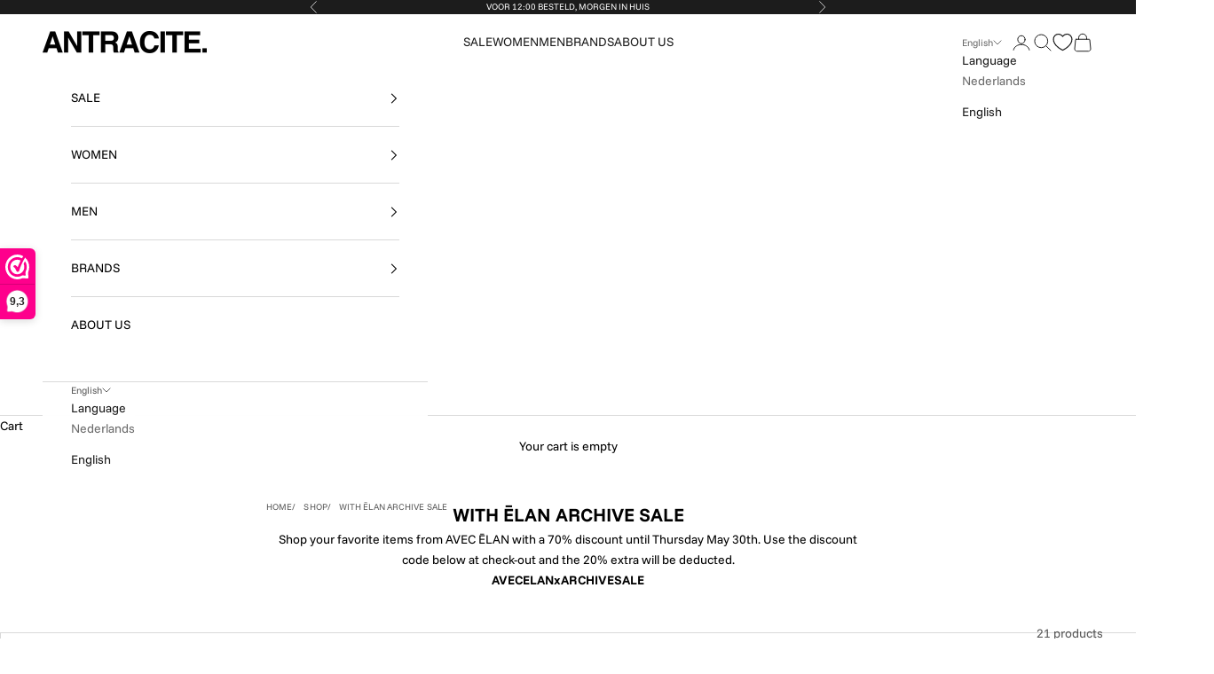

--- FILE ---
content_type: text/html; charset=utf-8
request_url: https://antracite.com/en/collections/avec-elan-archive-sale
body_size: 76587
content:
<!doctype html>

<!-- Hotjar Tracking Code for https://antracite.com/ -->
<script async crossorigin fetchpriority="high" src="/cdn/shopifycloud/importmap-polyfill/es-modules-shim.2.4.0.js"></script>
<script>
    (function(h,o,t,j,a,r){
        h.hj=h.hj||function(){(h.hj.q=h.hj.q||[]).push(arguments)};
        h._hjSettings={hjid:2880740,hjsv:6};
        a=o.getElementsByTagName('head')[0];
        r=o.createElement('script');r.async=1;
        r.src=t+h._hjSettings.hjid+j+h._hjSettings.hjsv;
        a.appendChild(r);
    })(window,document,'https://static.hotjar.com/c/hotjar-','.js?sv=');
</script>

<html class="no-js" lang="en" dir="ltr">
  <head>
    <script>

  (function() {
    // Defining the class triangle_digital_datalayer
    class triangle_digital_datalayer {
      constructor() {
        // Initializing dataLayer if not already defined
        window.dataLayer = window.dataLayer || [];
        
        // Prefix for events name
        this.eventPrefix = 'findfactory_';

        // Setting value to true to get formatted product ID
        this.formattedItemId = true;

        // Data schema for ecommerce and dynamic remarketing
        this.dataSchema = {
          ecommerce: {
            show: true
          },
          dynamicRemarketing: {
            show: false,
            business_vertical: 'retail'
          }
        };

        // Selectors for adding to wishlist
        this.addToWishListSelectors = {
          'addWishListIcon': '',
          'gridItemSelector': '',
          'productLinkSelector': 'a[href*="/products/"]'
        };

        // Selectors for quick view
        this.quickViewSelector = {
          'quickViewElement': '',
          'gridItemSelector': '',
          'productLinkSelector': 'a[href*="/products/"]'
        };

        // Selector for mini cart button
        this.miniCartButton = ['a[href="/cart"]'];
        this.miniCartAppersOn = 'click';

        // Selectors for begin checkout buttons/links
        this.beginCheckoutButtons = [
          'input[name="checkout"]',
          'button[name="checkout"]',
          'a[href="/checkout"]',
          '.additional-checkout-buttons',
        ];

        // Selector for direct checkout button
        this.shopifyDirectCheckoutButton = ['.shopify-payment-button'];

        // Setting value to true if Add to Cart redirects to the cart page
        this.isAddToCartRedirect = false;

        // Setting value to false if cart items increment/decrement/remove refresh page 
        this.isAjaxCartIncrementDecrement = true;

        // Track event history for duplicates
        this.eventHistory = [];

        // Caution: Do not modify anything below this line, as it may result in it not functioning correctly.
        this.cart = {"note":null,"attributes":{},"original_total_price":0,"total_price":0,"total_discount":0,"total_weight":0.0,"item_count":0,"items":[],"requires_shipping":false,"currency":"EUR","items_subtotal_price":0,"cart_level_discount_applications":[],"checkout_charge_amount":0};
        this.countryCode = "NL";
        this.collectData();  
        this.storeURL = "https://antracite.com";
        localStorage.setItem('shopCountryCode', this.countryCode);
      }

      // Function to update cart by fetching the latest cart data from the server
      updateCart() {
        fetch("/cart.js")
        .then((response) => response.json())
        .then((data) => {
          this.cart = data;
        });
      }

      // Function to create a debounced function to limit the rate at which a function is executed
      debounce(delay) {         
        let timeoutId;
        return function(func) {
          const context = this;
          const args = arguments;
          
          clearTimeout(timeoutId);
          
          timeoutId = setTimeout(function() {
            func.apply(context, args);
          }, delay);
        };
      }

      // Function to collect various types of data including customer data and events
      collectData() { 
        this.customerData();
        this.ajaxRequestData();
        this.searchPageData();
        this.miniCartData();
        this.beginCheckoutData();

        

        

        
          this.collectionsPageData();
        
        
        this.addToWishListData();
        this.quickViewData();
        this.formData();
        this.phoneClickData();
        this.emailClickData();
      }

      // Function to collect logged in customer data and push it to the dataLayer
      customerData() {
        const currentUser = {};
        

        if (currentUser.email) {
          currentUser.hash_email = "e3b0c44298fc1c149afbf4c8996fb92427ae41e4649b934ca495991b7852b855"
        }

        if (currentUser.phone) {
          currentUser.hash_phone = "e3b0c44298fc1c149afbf4c8996fb92427ae41e4649b934ca495991b7852b855"
        }

        window.dataLayer = window.dataLayer || [];
        dataLayer.push({
          customer: currentUser
        });

        // Log the pushed customer data to the console for debugging purposes
        console.log('%c🔵 [INFO] Customer Data Pushed:', 'color: blue; font-size: 14px; font-weight: bold;', currentUser);
      }

      // Function to handle AJAX requests for add_to_cart, remove_from_cart, search, and update the dataLayer accordingly
      ajaxRequestData() {
        const self = this;

        // Handling non-ajax add to cart
        if(this.isAddToCartRedirect) {
          document.addEventListener('submit', function(event) {
            const addToCartForm = event.target.closest('form[action="/cart/add"]');
            if(addToCartForm) {
              event.preventDefault();
              
              const formData = new FormData(addToCartForm);
          
              fetch(window.Shopify.routes.root + 'cart/add.js', {
                method: 'POST',
                body: formData
              })
              .then(response => {
                  window.location.href = "/en/cart";
              })
              .catch((error) => {
                console.error('%c🔴 [ERROR] Add to Cart Request Failed:', 'color: red; font-size: 14px; font-weight: bold;', error);
              });
            }
          });
        }

        // Overriding fetch function to handle AJAX events
        let originalFetch = window.fetch;
        let debounce = this.debounce(800);
        
        window.fetch = function () {
          return originalFetch.apply(this, arguments).then((response) => {
            if (response.ok) {
              let cloneResponse = response.clone();
              let requestURL = arguments[0];
              
              // Handling search event
              if(/.*\/search\/?.*\?.*q=.+/.test(requestURL) && !requestURL.includes('&requestFrom=uldt')) {   
                const queryString = requestURL.split('?')[1];
                const urlParams = new URLSearchParams(queryString);
                const search_term = urlParams.get("q");

                debounce(function() {
                  fetch(`${self.storeURL}/search/suggest.json?q=${search_term}&resources[type]=product&requestFrom=uldt`)
                    .then(res => res.json())
                    .then(function(data) {
                          const products = data.resources.results.products;
                          if(products.length) {
                            const fetchRequests = products.map(product =>
                              fetch(`${self.storeURL}/${product.url.split('?')[0]}.js`)
                                .then(response => response.json())
                                .catch(error => console.error('%c🔴 [ERROR] Error fetching product:', 'color: red; font-size: 14px; font-weight: bold;', error))
                            );

                            Promise.all(fetchRequests)
                              .then(products => {
                                  const items = products.map((product) => {
                                    return {
                                      product_id: product.id,
                                      product_title: product.title,
                                      variant_id: product.variants[0].id,
                                      variant_title: product.variants[0].title,
                                      vendor: product.vendor,
                                      total_discount: 0,
                                      final_price: product.price_min,
                                      product_type: product.type, 
                                      quantity: 1
                                    }
                                  });

                                  self.ecommerceDataLayer('search', {search_term, items});
                              })
                          }else {
                            self.ecommerceDataLayer('search', {search_term, items: []});
                          }
                    });
                });
              }
              // Handling add to cart event
              else if (requestURL.includes("/cart/add")) {
                cloneResponse.text().then((text) => {
                  let data = JSON.parse(text);

                  if(data.items && Array.isArray(data.items)) {
                    data.items.forEach(function(item) {
                       self.ecommerceDataLayer('add_to_cart', {items: [item]});
                    })
                  } else {
                    self.ecommerceDataLayer('add_to_cart', {items: [data]});
                  }
                  self.updateCart();
                });
              }
              // Handling cart change event
              else if(requestURL.includes("/cart/change") || requestURL.includes("/cart/update")) {
                
                 cloneResponse.text().then((text) => {
                   
                  let newCart = JSON.parse(text);
                  let newCartItems = newCart.items;
                  let oldCartItems = self.cart.items;

                  for(let i = 0; i < oldCartItems.length; i++) {
                    let item = oldCartItems[i];
                    let newItem = newCartItems.find(newItems => newItems.id === item.id);


                    if(newItem) {

                      if(newItem.quantity > item.quantity) {
                        // cart item increment
                        let quantity = (newItem.quantity - item.quantity);
                        let updatedItem = {...item, quantity}
                        self.ecommerceDataLayer('add_to_cart', {items: [updatedItem]});
                        self.updateCart(); 

                      }else if(newItem.quantity < item.quantity) {
                        // cart item decrement
                        let quantity = (item.quantity - newItem.quantity);
                        let updatedItem = {...item, quantity}
                        self.ecommerceDataLayer('remove_from_cart', {items: [updatedItem]});
                        self.updateCart(); 
                      }

                    }else {
                      self.ecommerceDataLayer('remove_from_cart', {items: [item]});
                      self.updateCart(); 
                    }
                  }
                });
              }
            }
            return response;
          });
        }
        // End of fetch 

        // Overriding XMLHttpRequest to handle AJAX events
        var origXMLHttpRequest = XMLHttpRequest;
        XMLHttpRequest = function() {
          var requestURL;
  
          var xhr = new origXMLHttpRequest();
          var origOpen = xhr.open;
          var origSend = xhr.send;
          
          // Override the `open` function.
          xhr.open = function(method, url) {
              requestURL = url;
              return origOpen.apply(this, arguments);
          };
  
  
          xhr.send = function() {
  
              // Proceeding if the request URL matches what we're looking for.
              if (requestURL.includes("/cart/add") || requestURL.includes("/cart/change") || /.*\/search\/?.*\?.*q=.+/.test(requestURL)) {
      
                  xhr.addEventListener('load', function() {
                      if (xhr.readyState === 4) {
                          if (xhr.status >= 200 && xhr.status < 400) { 

                            if(/.*\/search\/?.*\?.*q=.+/.test(requestURL) && !requestURL.includes('&requestFrom=uldt')) {
                              const queryString = requestURL.split('?')[1];
                              const urlParams = new URLSearchParams(queryString);
                              const search_term = urlParams.get("q");

                              debounce(function() {
                                  fetch(`${self.storeURL}/search/suggest.json?q=${search_term}&resources[type]=product&requestFrom=uldt`)
                                    .then(res => res.json())
                                    .then(function(data) {
                                          const products = data.resources.results.products;
                                          if(products.length) {
                                            const fetchRequests = products.map(product =>
                                              fetch(`${self.storeURL}/${product.url.split('?')[0]}.js`)
                                                .then(response => response.json())
                                                .catch(error => console.error('%c🔴 [ERROR] Error fetching product:', 'color: red; font-size: 14px; font-weight: bold;', error))
                                            );
              
                                            Promise.all(fetchRequests)
                                              .then(products => {
                                                  const items = products.map((product) => {
                                                    return {
                                                      product_id: product.id,
                                                      product_title: product.title,
                                                      variant_id: product.variants[0].id,
                                                      variant_title: product.variants[0].title,
                                                      vendor: product.vendor,
                                                      total_discount: 0,
                                                      final_price: product.price_min,
                                                      product_type: product.type, 
                                                      quantity: 1
                                                    }
                                                  });
              
                                                  self.ecommerceDataLayer('search', {search_term, items});
                                              })
                                          }else {
                                            self.ecommerceDataLayer('search', {search_term, items: []});
                                          }
                                    });
                                });

                            }

                            else if(requestURL.includes("/cart/add")) {
                                const data = JSON.parse(xhr.responseText);

                                if(data.items && Array.isArray(data.items)) {
                                  data.items.forEach(function(item) {
                                      self.ecommerceDataLayer('add_to_cart', {items: [item]});
                                    })
                                } else {
                                  self.ecommerceDataLayer('add_to_cart', {items: [data]});
                                }
                                self.updateCart();
                               
                             }else if(requestURL.includes("/cart/change")) {
                               
                                const newCart = JSON.parse(xhr.responseText);
                                const newCartItems = newCart.items;
                                let oldCartItems = self.cart.items;
            
                                for(let i = 0; i < oldCartItems.length; i++) {
                                  let item = oldCartItems[i];
                                  let newItem = newCartItems.find(newItems => newItems.id === item.id);
            
            
                                  if(newItem) {
                                    if(newItem.quantity > item.quantity) {
                                      // cart item increment
                                      let quantity = (newItem.quantity - item.quantity);
                                      let updatedItem = {...item, quantity}
                                      self.ecommerceDataLayer('add_to_cart', {items: [updatedItem]});
                                      self.updateCart(); 
            
                                    }else if(newItem.quantity < item.quantity) {
                                      // cart item decrement
                                      let quantity = (item.quantity - newItem.quantity);
                                      let updatedItem = {...item, quantity}
                                      self.ecommerceDataLayer('remove_from_cart', {items: [updatedItem]});
                                      self.updateCart(); 
                                    }
                                    
            
                                  }else {
                                    self.ecommerceDataLayer('remove_from_cart', {items: [item]});
                                    self.updateCart(); 
                                  }
                                }
                             }          
                          }
                      }
                  });
              }
  
              return origSend.apply(this, arguments);
          };
  
          return xhr;
        }; 
        // End of XMLHttpRequest
      }

      // Function for collecting data from search page and pushing to dataLayer
      searchPageData() {
        const self = this;
        let pageUrl = window.location.href;
        
        if(/.+\/search\?.*\&?q=.+/.test(pageUrl)) {   
          const queryString = pageUrl.split('?')[1];
          const urlParams = new URLSearchParams(queryString);
          const search_term = urlParams.get("q");
              
          fetch(`https://antracite.com/search/suggest.json?q=${search_term}&resources[type]=product&requestFrom=uldt`)
          .then(res => res.json())
          .then(function(data) {
                const products = data.resources.results.products;
                if(products.length) {
                  const fetchRequests = products.map(product =>
                    fetch(`${self.storeURL}/${product.url.split('?')[0]}.js`)
                      .then(response => response.json())
                      .catch(error => console.error('%c🔴 [ERROR] Error fetching product:', 'color: red; font-size: 14px; font-weight: bold;', error))
                  );
                  Promise.all(fetchRequests)
                  .then(products => {
                      const items = products.map((product) => {
                          return {
                          product_id: product.id,
                          product_title: product.title,
                          variant_id: product.variants[0].id,
                          variant_title: product.variants[0].title,
                          vendor: product.vendor,
                          total_discount: 0,
                          final_price: product.price_min,
                          product_type: product.type, 
                          quantity: 1
                          }
                      });

                      self.ecommerceDataLayer('search', {search_term, items});
                  });
                }else {
                  self.ecommerceDataLayer('search', {search_term, items: []});
                }
          });
        }
      }

      // Function to collect data from the mini cart and push to dataLayer
      miniCartData() {
        if(this.miniCartButton.length) {
          let self = this;
          if(this.miniCartAppersOn === 'hover') {
            this.miniCartAppersOn = 'mouseenter';
          }
          this.miniCartButton.forEach((selector) => {
            let miniCartButtons = document.querySelectorAll(selector);
            miniCartButtons.forEach((miniCartButton) => {
              miniCartButton.addEventListener(self.miniCartAppersOn, () => {
                self.ecommerceDataLayer('view_cart', self.cart);
                console.log('%c🟢 [INFO] View Cart Event Pushed (Mini Cart):', 'color: green; font-size: 14px; font-weight: bold;', self.cart);
              });
            });
          });
        }
      }

      // Function to track 'begin_checkout' event and push to dataLayer
      beginCheckoutData() {
        let self = this;
        document.addEventListener('pointerdown', (event) => {
          let targetElement = event.target.closest(self.beginCheckoutButtons.join(', '));
          if(targetElement) {
            self.ecommerceDataLayer('begin_checkout', self.cart);
            console.log('%c🟠 [INFO] Begin Checkout Event Pushed:', 'color: orange; font-size: 14px; font-weight: bold;', self.cart);
          }
        });
      }

      // Function to track 'view_cart', 'add_to_cart', and 'remove_from_cart' events on the cart page
      viewCartPageData() {
        this.ecommerceDataLayer('view_cart', this.cart);
        console.log('%c🟡 [INFO] View Cart Event Pushed (Cart Page):', 'color: gold; font-size: 14px; font-weight: bold;', this.cart);

        if(!this.isAjaxCartIncrementDecrement) {
          const self = this;
          document.addEventListener('pointerdown', (event) => {
            const target = event.target.closest('a[href*="/cart/change?"]');
            if(target) {
              const linkUrl = target.getAttribute('href');
              const queryString = linkUrl.split("?")[1];
              const urlParams = new URLSearchParams(queryString);
              const newQuantity = urlParams.get("quantity");
              const line = urlParams.get("line");
              const cart_id = urlParams.get("id");
              
              if(newQuantity && (line || cart_id)) {
                let item = line ? {...self.cart.items[line - 1]} : self.cart.items.find(item => item.key === cart_id);
                let event = 'add_to_cart';
                if(newQuantity < item.quantity) {
                  event = 'remove_from_cart';
                }
                let quantity = Math.abs(newQuantity - item.quantity);
                item['quantity'] = quantity;
                self.ecommerceDataLayer(event, {items: [item]});
                console.log(`%c🟠 [INFO] ${event === 'add_to_cart' ? 'Add to Cart' : 'Remove from Cart'} Event Pushed:`, 'color: orange; font-size: 14px; font-weight: bold;', item);
              }
            }
          });
        }
      }

      // Function to track 'view_item' and 'begin_checkout' events on the product single page
      productSinglePage() {
        
      }

      // Function to track 'view_item_list' event on collections pages
      collectionsPageData() {
        var ecommerce = {
          'items': [
            
              {
                'product_id': 7038446665860,
                'variant_id': 41233612996740,
                'vendor': "AVEC ELAN",
                'total_discount': 0,
                'variant_title': "XS \/ GREEN",
                'product_title': "MELINA - LEAF",
                'final_price': Number(4797),
                'product_type': "TOPS",
                'item_list_id': 623328067910,
                'item_list_name': "WITH ĒLAN ARCHIVE SALE",
                'quantity': 1
              },
            
              {
                'product_id': 7038446633092,
                'variant_id': 41233612832900,
                'vendor': "AVEC ELAN",
                'total_discount': 0,
                'variant_title': "XS \/ BEIGE",
                'product_title': "MELINA - OAT MILK",
                'final_price': Number(4797),
                'product_type': "TOPS",
                'item_list_id': 623328067910,
                'item_list_name': "WITH ĒLAN ARCHIVE SALE",
                'quantity': 1
              },
            
              {
                'product_id': 7038446010500,
                'variant_id': 41233609523332,
                'vendor': "AVEC ELAN",
                'total_discount': 0,
                'variant_title': "XS \/ GREEN",
                'product_title': "ANNABELLE - LEAF",
                'final_price': Number(4797),
                'product_type': "TOPS",
                'item_list_id': 623328067910,
                'item_list_name': "WITH ĒLAN ARCHIVE SALE",
                'quantity': 1
              },
            
              {
                'product_id': 7038446600324,
                'variant_id': 41233612636292,
                'vendor': "AVEC ELAN",
                'total_discount': 0,
                'variant_title': "XS \/ MAUVE MIST",
                'product_title': "MELINA - MAUVE MIST",
                'final_price': Number(4797),
                'product_type': "TOPS",
                'item_list_id': 623328067910,
                'item_list_name': "WITH ĒLAN ARCHIVE SALE",
                'quantity': 1
              },
            
              {
                'product_id': 7038446403716,
                'variant_id': 41233611620484,
                'vendor': "AVEC ELAN",
                'total_discount': 0,
                'variant_title': "S \/ MUSHROOM",
                'product_title': "FLOOR - MUSHROOM",
                'final_price': Number(8397),
                'product_type': "KNITS",
                'item_list_id': 623328067910,
                'item_list_name': "WITH ĒLAN ARCHIVE SALE",
                'quantity': 1
              },
            
              {
                'product_id': 7038446108804,
                'variant_id': 41233610047620,
                'vendor': "AVEC ELAN",
                'total_discount': 0,
                'variant_title': "XS \/ BLUE",
                'product_title': "DAGMAR - LAVENDER",
                'final_price': Number(7797),
                'product_type': "KNITS",
                'item_list_id': 623328067910,
                'item_list_name': "WITH ĒLAN ARCHIVE SALE",
                'quantity': 1
              },
            
              {
                'product_id': 7038446469252,
                'variant_id': 41233612013700,
                'vendor': "AVEC ELAN",
                'total_discount': 0,
                'variant_title': "M \/ BLUE",
                'product_title': "FLOOR - LAVENDER",
                'final_price': Number(8397),
                'product_type': "KNITS",
                'item_list_id': 623328067910,
                'item_list_name': "WITH ĒLAN ARCHIVE SALE",
                'quantity': 1
              },
            
              {
                'product_id': 7038446731396,
                'variant_id': 41233613389956,
                'vendor': "AVEC ELAN",
                'total_discount': 0,
                'variant_title': "S \/ BLUE",
                'product_title': "CORINE - LAVENDER",
                'final_price': Number(7797),
                'product_type': "ARMOR",
                'item_list_id': 623328067910,
                'item_list_name': "WITH ĒLAN ARCHIVE SALE",
                'quantity': 1
              },
            
              {
                'product_id': 8478002544966,
                'variant_id': 47037259874630,
                'vendor': "AVEC ELAN",
                'total_discount': 0,
                'variant_title': "XS \/ DARK NAVY",
                'product_title': "DUNYA - DARK NAVY",
                'final_price': Number(11397),
                'product_type': "DRESSES",
                'item_list_id': 623328067910,
                'item_list_name': "WITH ĒLAN ARCHIVE SALE",
                'quantity': 1
              },
            
              {
                'product_id': 8478002643270,
                'variant_id': 47037260366150,
                'vendor': "AVEC ELAN",
                'total_discount': 0,
                'variant_title': "XS \/ BEIGE",
                'product_title': "DUNYA - SAND",
                'final_price': Number(11397),
                'product_type': "DRESSES",
                'item_list_id': 623328067910,
                'item_list_name': "WITH ĒLAN ARCHIVE SALE",
                'quantity': 1
              },
            
              {
                'product_id': 8478000873798,
                'variant_id': 47037252141382,
                'vendor': "AVEC ELAN",
                'total_discount': 0,
                'variant_title': "S \/ BLUE",
                'product_title': "DAGMAR - DARK NAVY",
                'final_price': Number(7797),
                'product_type': "KNITS",
                'item_list_id': 623328067910,
                'item_list_name': "WITH ĒLAN ARCHIVE SALE",
                'quantity': 1
              },
            
              {
                'product_id': 8478000972102,
                'variant_id': 47037252436294,
                'vendor': "AVEC ELAN",
                'total_discount': 0,
                'variant_title': "XS \/ BEIGE",
                'product_title': "DAGMAR - SAND",
                'final_price': Number(7797),
                'product_type': "KNITS",
                'item_list_id': 623328067910,
                'item_list_name': "WITH ĒLAN ARCHIVE SALE",
                'quantity': 1
              },
            
              {
                'product_id': 8478001267014,
                'variant_id': 47037253976390,
                'vendor': "AVEC ELAN",
                'total_discount': 0,
                'variant_title': "M \/ SOFT LAVENDER",
                'product_title': "JULIE - SOFT LAVENDER",
                'final_price': Number(8997),
                'product_type': "KNITS",
                'item_list_id': 623328067910,
                'item_list_name': "WITH ĒLAN ARCHIVE SALE",
                'quantity': 1
              },
            
              {
                'product_id': 8478001627462,
                'variant_id': 47037255713094,
                'vendor': "AVEC ELAN",
                'total_discount': 0,
                'variant_title': "XS \/ BLUE",
                'product_title': "RYAN - DARK NAVY",
                'final_price': Number(8397),
                'product_type': "KNITS",
                'item_list_id': 623328067910,
                'item_list_name': "WITH ĒLAN ARCHIVE SALE",
                'quantity': 1
              },
            
              {
                'product_id': 8478001758534,
                'variant_id': 47037256368454,
                'vendor': "AVEC ELAN",
                'total_discount': 0,
                'variant_title': "XS \/ SOFT LAVENDER",
                'product_title': "RYAN - SOFT LAVENDER",
                'final_price': Number(8397),
                'product_type': "KNITS",
                'item_list_id': 623328067910,
                'item_list_name': "WITH ĒLAN ARCHIVE SALE",
                'quantity': 1
              },
            
              {
                'product_id': 8478001856838,
                'variant_id': 47037256728902,
                'vendor': "AVEC ELAN",
                'total_discount': 0,
                'variant_title': "XS \/ WHITE",
                'product_title': "RYAN-WHITE",
                'final_price': Number(8397),
                'product_type': "KNITS",
                'item_list_id': 623328067910,
                'item_list_name': "WITH ĒLAN ARCHIVE SALE",
                'quantity': 1
              },
            
              {
                'product_id': 8478002086214,
                'variant_id': 47037257744710,
                'vendor': "AVEC ELAN",
                'total_discount': 0,
                'variant_title': "XS \/ SOFT LAVENDER",
                'product_title': "FENNE - SOFT LAVENDER",
                'final_price': Number(5397),
                'product_type': "KNITS",
                'item_list_id': 623328067910,
                'item_list_name': "WITH ĒLAN ARCHIVE SALE",
                'quantity': 1
              },
            
              {
                'product_id': 8478002217286,
                'variant_id': 47037258400070,
                'vendor': "AVEC ELAN",
                'total_discount': 0,
                'variant_title': "XS \/ BROWN",
                'product_title': "CORINE - CHESTNUT",
                'final_price': Number(8397),
                'product_type': "ARMOR",
                'item_list_id': 623328067910,
                'item_list_name': "WITH ĒLAN ARCHIVE SALE",
                'quantity': 1
              },
            
              {
                'product_id': 8478002381126,
                'variant_id': 47037259055430,
                'vendor': "AVEC ELAN",
                'total_discount': 0,
                'variant_title': "XS \/ BEIGE",
                'product_title': "CORINE - SAND",
                'final_price': Number(8397),
                'product_type': "ARMOR",
                'item_list_id': 623328067910,
                'item_list_name': "WITH ĒLAN ARCHIVE SALE",
                'quantity': 1
              },
            
              {
                'product_id': 8478002872646,
                'variant_id': 47037261185350,
                'vendor': "AVEC ELAN",
                'total_discount': 0,
                'variant_title': "XS \/ BLUE",
                'product_title': "BABETTE - DARK NAVY",
                'final_price': Number(8397),
                'product_type': "KNITS",
                'item_list_id': 623328067910,
                'item_list_name': "WITH ĒLAN ARCHIVE SALE",
                'quantity': 1
              },
            
              {
                'product_id': 8478002970950,
                'variant_id': 47037261676870,
                'vendor': "AVEC ELAN",
                'total_discount': 0,
                'variant_title': "XS \/ BEIGE",
                'product_title': "BABETTE - SAND",
                'final_price': Number(8397),
                'product_type': "KNITS",
                'item_list_id': 623328067910,
                'item_list_name': "WITH ĒLAN ARCHIVE SALE",
                'quantity': 1
              },
            
          ]
        };

        ecommerce['item_list_id'] = 623328067910
        ecommerce['item_list_name'] = "WITH ĒLAN ARCHIVE SALE"

        this.ecommerceDataLayer('view_item_list', ecommerce);
        console.log('%c🔵 [INFO] View Item List Event Pushed:', 'color: blue; font-size: 14px; font-weight: bold;', ecommerce);
      }

      // Function to track 'add_to_wishlist' event when a product is added to wishlist
      addToWishListData() {
        if(this.addToWishListSelectors && this.addToWishListSelectors.addWishListIcon) {
          const self = this;
          document.addEventListener('pointerdown', (event) => {
            let target = event.target;
            if(target.closest(self.addToWishListSelectors.addWishListIcon)) {
              let pageULR = window.location.href.replace(/\?.+/, '');
              let requestURL = undefined;
              if(/\/products\/[^/]+$/.test(pageULR)) {
                requestURL = pageULR;
              } else if(self.addToWishListSelectors.gridItemSelector && self.addToWishListSelectors.productLinkSelector) {
                let itemElement = target.closest(self.addToWishListSelectors.gridItemSelector);
                if(itemElement) {
                  let linkElement = itemElement.querySelector(self.addToWishListSelectors.productLinkSelector); 
                  if(linkElement) {
                    let link = linkElement.getAttribute('href').replace(/\?.+/g, '');
                    if(link && /\/products\/[^/]+$/.test(link)) {
                      requestURL = link;
                    }
                  }
                }
              }

              if(requestURL) {
                fetch(requestURL + '.json')
                  .then(res => res.json())
                  .then(result => {
                    let data = result.product;                    
                    if(data) {
                      let dataLayerData = {
                        product_id: data.id,
                        variant_id: data.variants[0].id,
                        product_title: data.title,
                        quantity: 1,
                        final_price: parseFloat(data.variants[0].price) * 100,
                        total_discount: 0,
                        product_type: data.product_type,
                        vendor: data.vendor,
                        variant_title: (data.variants[0].title !== 'Default Title') ? data.variants[0].title : undefined,
                        sku: data.variants[0].sku,
                      }

                      self.ecommerceDataLayer('add_to_wishlist', {items: [dataLayerData]});
                      console.log('%c🟣 [INFO] Add to Wishlist Event Pushed:', 'color: purple; font-size: 14px; font-weight: bold;', dataLayerData);
                    }
                  });
              }
            }
          });
        }
      }

      // Function to track 'view_item' event when a product is viewed in quick view
      quickViewData() {
        if(this.quickViewSelector.quickViewElement && this.quickViewSelector.gridItemSelector && this.quickViewSelector.productLinkSelector) {
          const self = this;
          document.addEventListener('pointerdown', (event) => {
            let target = event.target;
            if(target.closest(self.quickViewSelector.quickViewElement)) {
              let requestURL = undefined;
              let itemElement = target.closest(this.quickViewSelector.gridItemSelector);
              if(itemElement) {
                let linkElement = itemElement.querySelector(self.quickViewSelector.productLinkSelector); 
                if(linkElement) {
                  let link = linkElement.getAttribute('href').replace(/\?.+/g, '');
                  if(link && /\/products\/[^/]+$/.test(link)) {
                    requestURL = link;
                  }
                }
              }   
              
              if(requestURL) {
                fetch(requestURL + '.json')
                  .then(res => res.json())
                  .then(result => {
                    let data = result.product;                    
                    if(data) {
                      let dataLayerData = {
                        product_id: data.id,
                        variant_id: data.variants[0].id,
                        product_title: data.title,
                        quantity: 1,
                        final_price: parseFloat(data.variants[0].price) * 100,
                        total_discount: 0,
                        product_type: data.product_type,
                        vendor: data.vendor,
                        variant_title: (data.variants[0].title !== 'Default Title') ? data.variants[0].title : undefined,
                        sku: data.variants[0].sku,
                      }

                      self.ecommerceDataLayer('view_item', {items: [dataLayerData]});
                      console.log('%c🔵 [INFO] Quick View Item Event Pushed:', 'color: blue; font-size: 14px; font-weight: bold;', dataLayerData);
                      self.quickViewVariants = data.variants;
                      self.quickViewedItem = dataLayerData;
                    }
                  });
              }
            }
          });

          
          if(this.shopifyDirectCheckoutButton.length) {
            let self = this;
            document.addEventListener('pointerdown', (event) => {
              let target = event.target;
              let checkoutButton = event.target.closest(this.shopifyDirectCheckoutButton.join(', '));
              
              if(self.quickViewVariants && self.quickViewedItem && self.quickViewVariants.length && checkoutButton) {
                let checkoutForm = checkoutButton.closest('form[action*="/cart/add"]');
                if(checkoutForm) {
                  let quantity = 1;
                  let varientInput = checkoutForm.querySelector('input[name="id"]');
                  let quantitySelector = checkoutForm.getAttribute('id');
                  if(quantitySelector) {
                    let quentityInput = document.querySelector('input[name="quantity"][form="'+quantitySelector+'"]');
                    if(quentityInput) {
                        quantity = +quentityInput.value;
                    }
                  }

                  if(varientInput) {
                    let variant_id = parseInt(varientInput.value);
                    if(variant_id) {
                      const variant = self.quickViewVariants.find(item => item.id === +variant_id);
                      if(variant && self.quickViewedItem) {
                        self.quickViewedItem['variant_id'] = variant_id;
                        self.quickViewedItem['variant_title'] = variant.title;
                        self.quickViewedItem['final_price'] = parseFloat(variant.price) * 100;
                        self.quickViewedItem['quantity'] = quantity; 
                        self.ecommerceDataLayer('add_to_cart', {items: [self.quickViewedItem]});
                        self.ecommerceDataLayer('begin_checkout', {items: [self.quickViewedItem]});
                        console.log('%c🟠 [INFO] Add to Cart Event Pushed:', 'color: orange; font-size: 14px; font-weight: bold;', self.quickViewedItem);
                        console.log('%c🟣 [INFO] Begin Checkout Event Pushed:', 'color: purple; font-size: 14px; font-weight: bold;', self.quickViewedItem);
                      }
                    }
                  }
                }
              }
            }); 
          }
          
        }
      }

      // Function to construct and push the data layer object for ecommerce events
      ecommerceDataLayer(event, data) {
        const self = this;
        dataLayer.push({ 'ecommerce': null });

        const eventKey = JSON.stringify({ event: this.eventPrefix + event, items: data.items });
        const isDuplicate = this.eventHistory.includes(eventKey);
        const loadStart = performance.now();

        const dataLayerData = {
          "event": this.eventPrefix + event,
          'ecommerce': {
            'currency': this.cart.currency,
            'items': data.items.map((item, index) => {
              const dataLayerItem = {
                'index': index,
                'item_id': this.formattedItemId  ? `shopify_${this.countryCode}_${item.product_id}_${item.variant_id}` : item.product_id.toString(),
                'product_id': item.product_id.toString(),
                'variant_id': item.variant_id.toString(),
                'item_name': item.product_title,
                'quantity': item.quantity,
                'price': +((item.final_price / 100).toFixed(2)),
                'discount': item.total_discount ? +((item.total_discount / 100).toFixed(2)) : 0 
              }

              if(item.product_type) {
                dataLayerItem['item_category'] = item.product_type;
              }
              
              if(item.vendor) {
                dataLayerItem['item_brand'] = item.vendor;
              }
            
              if(item.variant_title && item.variant_title !== 'Default Title') {
                dataLayerItem['item_variant'] = item.variant_title;
              }
            
              if(item.sku) {
                dataLayerItem['sku'] = item.sku;
              }

              if(item.item_list_name) {
                dataLayerItem['item_list_name'] = item.item_list_name;
              }

              if(item.item_list_id) {
                dataLayerItem['item_list_id'] = item.item_list_id.toString()
              }

              return dataLayerItem;
            })
          }
        }

        if(data.total_price !== undefined) {
          dataLayerData['ecommerce']['value'] =  +((data.total_price / 100).toFixed(2));
        } else {
          dataLayerData['ecommerce']['value'] = +(dataLayerData['ecommerce']['items'].reduce((total, item) => total + (item.price * item.quantity), 0)).toFixed(2);
        }
        
        if(data.item_list_id) {
          dataLayerData['ecommerce']['item_list_id'] = data.item_list_id;
        }
        
        if(data.item_list_name) {
          dataLayerData['ecommerce']['item_list_name'] = data.item_list_name;
        }

        if(data.search_term) {
          dataLayerData['search_term'] = data.search_term;
        }

        if(self.dataSchema.dynamicRemarketing && self.dataSchema.dynamicRemarketing.show) {
          dataLayer.push({ 'dynamicRemarketing': null });
          dataLayerData['dynamicRemarketing'] = {
              value: dataLayerData.ecommerce.value,
              items: dataLayerData.ecommerce.items.map(item => ({id: item.item_id, google_business_vertical: self.dataSchema.dynamicRemarketing.business_vertical}))
          }
        }

        if(!self.dataSchema.ecommerce ||  !self.dataSchema.ecommerce.show) {
          delete dataLayerData['ecommerce'];
        }

        dataLayer.push(dataLayerData);
        const loadEnd = performance.now();
        const loadTime = (loadEnd - loadStart).toFixed(2);

        this.eventHistory.push(eventKey);
        
        console.log(`%c🟠 [INFO] GTM Event: ${this.eventPrefix + event}`, 'color: orange; font-size: 14px; font-weight: bold;', dataLayerData, `Duplicate: ${isDuplicate}`, `⏱️ Load Time: ${loadTime}ms`);
      }

      // Function to track form submissions for contact forms and newsletter signups
      formData() {
        const self = this;
        document.addEventListener('submit', function(event) {
          let targetForm = event.target.closest('form[action^="/contact"]');
          if(targetForm) {
            const formData = {
              form_location: window.location.href,
              form_id: targetForm.getAttribute('id'),
              form_classes: targetForm.getAttribute('class')
            };
                          
            let formType = targetForm.querySelector('input[name="form_type"]');
            let inputs = targetForm.querySelectorAll("input:not([type=hidden]):not([type=submit]), textarea, select");
            
            inputs.forEach(function(input) {
              var inputName = input.name;
              var inputValue = input.value;
              
              if (inputName && inputValue) {
                var matches = inputName.match(/\[(.*?)\]/);
                if (matches && matches.length > 1) {
                   var fieldName = matches[1];
                   formData[fieldName] = input.value;
                }
              }
            });
            
            const eventKey = JSON.stringify({ event: self.eventPrefix + (formType.value === 'customer' ? 'newsletter_signup' : 'contact_form_submit'), formData });
            const isDuplicate = self.eventHistory.includes(eventKey);
            const loadStart = performance.now();

            if(formType && formType.value === 'customer') {
              dataLayer.push({ event: self.eventPrefix + 'newsletter_signup', ...formData});
              console.log('%c🟡 [INFO] Newsletter Signup Event Pushed:', 'color: gold; font-size: 14px; font-weight: bold;', formData, `Duplicate: ${isDuplicate}`);
            } else if(formType && formType.value === 'contact') {
              dataLayer.push({ event: self.eventPrefix + 'contact_form_submit', ...formData});
              console.log('%c🟣 [INFO] Contact Form Submit Event Pushed:', 'color: purple; font-size: 14px; font-weight: bold;', formData, `Duplicate: ${isDuplicate}`);
            }
            
            const loadEnd = performance.now();
            const loadTime = (loadEnd - loadStart).toFixed(2);
            
            self.eventHistory.push(eventKey);
            console.log(`%c[INFO] Form Submission Event Processed in ⏱️ ${loadTime}ms`, 'color: black; font-size: 14px; font-weight: bold;', formData);
          }
        });
      }

      // Function to track phone number clicks and push to dataLayer
      phoneClickData() {
        const self = this; 
        document.addEventListener('click', function(event) {
          let target = event.target.closest('a[href^="tel:"]');
          if(target) {
            let phone_number = target.getAttribute('href').replace('tel:', '');
            const eventKey = JSON.stringify({ event: self.eventPrefix + 'phone_number_click', phone_number });
            const isDuplicate = self.eventHistory.includes(eventKey);
            const loadStart = performance.now();

            dataLayer.push({
              event: self.eventPrefix + 'phone_number_click',
              page_location: window.location.href,
              link_classes: target.getAttribute('class'),
              link_id: target.getAttribute('id'),
              phone_number
            });

            const loadEnd = performance.now();
            const loadTime = (loadEnd - loadStart).toFixed(2);
            
            self.eventHistory.push(eventKey);
            console.log('%c🟢 [INFO] Phone Number Click Event Pushed:', 'color: green; font-size: 14px; font-weight: bold;', phone_number, `Duplicate: ${isDuplicate}`, `⏱️ Load Time: ${loadTime}ms`);
          }
        });
      }

      // Function to track email clicks and push to dataLayer
      emailClickData() {
        const self = this; 
        document.addEventListener('click', function(event) {
          let target = event.target.closest('a[href^="mailto:"]');
          if(target) {
            let email_address = target.getAttribute('href').replace('mailto:', '');
            const eventKey = JSON.stringify({ event: self.eventPrefix + 'email_click', email_address });
            const isDuplicate = self.eventHistory.includes(eventKey);
            const loadStart = performance.now();

            dataLayer.push({
              event: self.eventPrefix + 'email_click',
              page_location: window.location.href,
              link_classes: target.getAttribute('class'),
              link_id: target.getAttribute('id'),
              email_address
            });

            const loadEnd = performance.now();
            const loadTime = (loadEnd - loadStart).toFixed(2);

            self.eventHistory.push(eventKey);
            console.log('%c🔵 [INFO] Email Click Event Pushed:', 'color: blue; font-size: 14px; font-weight: bold;', email_address, `Duplicate: ${isDuplicate}`, `⏱️ Load Time: ${loadTime}ms`);
          }
        });
      }
    } 
    // end triangle_digital_datalayer

    document.addEventListener('DOMContentLoaded', function() {
      try {
        new triangle_digital_datalayer();
      } catch(error) {
        console.error('%c🔴 [ERROR] Initialization Failed:', 'color: red; font-size: 14px; font-weight: bold;', error);
      }
    });

  })();
</script>

    <!-- Google Tag Manager -->
    <script>(function(w,d,s,l,i){w[l]=w[l]||[];w[l].push({'gtm.start':
    new Date().getTime(),event:'gtm.js'});var f=d.getElementsByTagName(s)[0],
    j=d.createElement(s),dl=l!='dataLayer'?'&l='+l:'';j.async=true;j.src=
    'https://www.googletagmanager.com/gtm.js?id='+i+dl;f.parentNode.insertBefore(j,f);
    })(window,document,'script','dataLayer','GTM-5ZHNJTW');</script>
    <!-- End Google Tag Manager -->
    <meta charset="utf-8">
    <meta name="viewport" content="width=device-width, initial-scale=1.0, height=device-height, minimum-scale=1.0, maximum-scale=5.0">

    <title>WITH ĒLAN ARCHIVE SALE</title><meta name="description" content="Shop your favorite items from AVEC ĒLAN with a 70% discount until Thursday May 30th. Use the discount code below at check-out and the 20% extra will be deducted. AVECELANxARCHIVESALE"><link rel="canonical" href="https://antracite.com/en/collections/avec-elan-archive-sale"><link rel="shortcut icon" href="//antracite.com/cdn/shop/files/NEW_COLLECTION_ONLINE_NOW..png?v=1759936816&width=96">
      <link rel="apple-touch-icon" href="//antracite.com/cdn/shop/files/NEW_COLLECTION_ONLINE_NOW..png?v=1759936816&width=180"><link rel="preconnect" href="https://fonts.shopifycdn.com" crossorigin><link rel="preload" href="//antracite.com/cdn/fonts/funnel_sans/funnelsans_n4.934cf734d91ff41742502c51a110c7b425b9af86.woff2" as="font" type="font/woff2" crossorigin><link rel="preload" href="//antracite.com/cdn/fonts/funnel_sans/funnelsans_n4.934cf734d91ff41742502c51a110c7b425b9af86.woff2" as="font" type="font/woff2" crossorigin><meta property="og:type" content="website">
  <meta property="og:title" content="WITH ĒLAN ARCHIVE SALE"><meta property="og:image" content="http://antracite.com/cdn/shop/files/NEW_COLLECTION_ONLINE_NOW._4f840fc6-57b5-4311-8b6f-4208afeaadc6.png?v=1760628035&width=2048">
  <meta property="og:image:secure_url" content="https://antracite.com/cdn/shop/files/NEW_COLLECTION_ONLINE_NOW._4f840fc6-57b5-4311-8b6f-4208afeaadc6.png?v=1760628035&width=2048">
  <meta property="og:image:width" content="1080">
  <meta property="og:image:height" content="1350"><meta property="og:description" content="Shop your favorite items from AVEC ĒLAN with a 70% discount until Thursday May 30th. Use the discount code below at check-out and the 20% extra will be deducted. AVECELANxARCHIVESALE"><meta property="og:url" content="https://antracite.com/en/collections/avec-elan-archive-sale">
<meta property="og:site_name" content="Antracite"><meta name="twitter:card" content="summary"><meta name="twitter:title" content="WITH ĒLAN ARCHIVE SALE">
  <meta name="twitter:description" content=" Shop your favorite items from AVEC ĒLAN with a 70% discount until Thursday May 30th. Use the discount code below at check-out and the 20% extra will be deducted.

 AVECELANxARCHIVESALE

"><meta name="twitter:image" content="https://antracite.com/cdn/shop/files/NEW_COLLECTION_ONLINE_NOW._4f840fc6-57b5-4311-8b6f-4208afeaadc6.png?crop=center&height=1200&v=1760628035&width=1200">
  <meta name="twitter:image:alt" content="">


  <script type="application/ld+json">
  {
    "@context": "https://schema.org",
    "@type": "BreadcrumbList",
  "itemListElement": [{
      "@type": "ListItem",
      "position": 1,
      "name": "Home",
      "item": "https://antracite.com"
    },{
          "@type": "ListItem",
          "position": 2,
          "name": "WITH ĒLAN ARCHIVE SALE",
          "item": "https://antracite.com/en/collections/avec-elan-archive-sale"
        }]
  }
  </script>

<style>/* Typography (heading) */
  @font-face {
  font-family: "Funnel Sans";
  font-weight: 400;
  font-style: normal;
  font-display: fallback;
  src: url("//antracite.com/cdn/fonts/funnel_sans/funnelsans_n4.934cf734d91ff41742502c51a110c7b425b9af86.woff2") format("woff2"),
       url("//antracite.com/cdn/fonts/funnel_sans/funnelsans_n4.9373555bd1cdd2bde2ea3dbc7721b3abf22a07f7.woff") format("woff");
}

@font-face {
  font-family: "Funnel Sans";
  font-weight: 400;
  font-style: italic;
  font-display: fallback;
  src: url("//antracite.com/cdn/fonts/funnel_sans/funnelsans_i4.8c8585352c56c69ebc6d4b4aead88a348b197054.woff2") format("woff2"),
       url("//antracite.com/cdn/fonts/funnel_sans/funnelsans_i4.5dfc60ba768543465a1b4c3b441cd3c24da20374.woff") format("woff");
}

/* Typography (body) */
  @font-face {
  font-family: "Funnel Sans";
  font-weight: 400;
  font-style: normal;
  font-display: fallback;
  src: url("//antracite.com/cdn/fonts/funnel_sans/funnelsans_n4.934cf734d91ff41742502c51a110c7b425b9af86.woff2") format("woff2"),
       url("//antracite.com/cdn/fonts/funnel_sans/funnelsans_n4.9373555bd1cdd2bde2ea3dbc7721b3abf22a07f7.woff") format("woff");
}

@font-face {
  font-family: "Funnel Sans";
  font-weight: 400;
  font-style: italic;
  font-display: fallback;
  src: url("//antracite.com/cdn/fonts/funnel_sans/funnelsans_i4.8c8585352c56c69ebc6d4b4aead88a348b197054.woff2") format("woff2"),
       url("//antracite.com/cdn/fonts/funnel_sans/funnelsans_i4.5dfc60ba768543465a1b4c3b441cd3c24da20374.woff") format("woff");
}

@font-face {
  font-family: "Funnel Sans";
  font-weight: 700;
  font-style: normal;
  font-display: fallback;
  src: url("//antracite.com/cdn/fonts/funnel_sans/funnelsans_n7.284361696a1cbd3808a72b342957b835d2217afe.woff2") format("woff2"),
       url("//antracite.com/cdn/fonts/funnel_sans/funnelsans_n7.902a994997086a0871b867b2f90df29d452b0638.woff") format("woff");
}

@font-face {
  font-family: "Funnel Sans";
  font-weight: 700;
  font-style: italic;
  font-display: fallback;
  src: url("//antracite.com/cdn/fonts/funnel_sans/funnelsans_i7.43fe0601deded18cbb7df49b972f6b4abd599e81.woff2") format("woff2"),
       url("//antracite.com/cdn/fonts/funnel_sans/funnelsans_i7.45dc3538d710bc9e628b28d059eee5cba93cb2bd.woff") format("woff");
}

:root {
    /* Container */
    --container-max-width: 100%;
    --container-xxs-max-width: 27.5rem; /* 440px */
    --container-xs-max-width: 42.5rem; /* 680px */
    --container-sm-max-width: 61.25rem; /* 980px */
    --container-md-max-width: 71.875rem; /* 1150px */
    --container-lg-max-width: 78.75rem; /* 1260px */
    --container-xl-max-width: 85rem; /* 1360px */
    --container-gutter: 1.25rem;

    --section-vertical-spacing: 2rem;
    --section-vertical-spacing-tight:2rem;

    --section-stack-gap:1.5rem;
    --section-stack-gap-tight:1.5rem;

    /* Form settings */
    --form-gap: 1.25rem; /* Gap between fieldset and submit button */
    --fieldset-gap: 1rem; /* Gap between each form input within a fieldset */
    --form-control-gap: 0.625rem; /* Gap between input and label (ignored for floating label) */
    --checkbox-control-gap: 0.75rem; /* Horizontal gap between checkbox and its associated label */
    --input-padding-block: 0.65rem; /* Vertical padding for input, textarea and native select */
    --input-padding-inline: 0.8rem; /* Horizontal padding for input, textarea and native select */
    --checkbox-size: 0.875rem; /* Size (width and height) for checkbox */

    /* Other sizes */
    --sticky-area-height: calc(var(--announcement-bar-is-sticky, 0) * var(--announcement-bar-height, 0px) + var(--header-is-sticky, 0) * var(--header-height, 0px));

    /* RTL support */
    --transform-logical-flip: 1;
    --transform-origin-start: left;
    --transform-origin-end: right;

    /**
     * ---------------------------------------------------------------------
     * TYPOGRAPHY
     * ---------------------------------------------------------------------
     */

    /* Font properties */
    --heading-font-family: "Funnel Sans", sans-serif;
    --heading-font-weight: 400;
    --heading-font-style: normal;
    --heading-text-transform: normal;
    --heading-letter-spacing: 0.01em;
    --text-font-family: "Funnel Sans", sans-serif;
    --text-font-weight: 400;
    --text-font-style: normal;
    --text-letter-spacing: 0.0em;
    --button-font: var(--heading-font-style) var(--heading-font-weight) var(--text-sm) / 1.65 var(--heading-font-family);
    --button-text-transform: normal;
    --button-letter-spacing: 0.0em;

    /* Font sizes */--text-heading-size-factor: 1;
    --text-h1: max(0.6875rem, clamp(1.375rem, 1.146341463414634rem + 0.975609756097561vw, 2rem) * var(--text-heading-size-factor));
    --text-h2: max(0.6875rem, clamp(1.25rem, 1.0670731707317074rem + 0.7804878048780488vw, 1.75rem) * var(--text-heading-size-factor));
    --text-h3: max(0.6875rem, clamp(1.125rem, 1.0335365853658536rem + 0.3902439024390244vw, 1.375rem) * var(--text-heading-size-factor));
    --text-h4: max(0.6875rem, clamp(1rem, 0.9542682926829268rem + 0.1951219512195122vw, 1.125rem) * var(--text-heading-size-factor));
    --text-h5: calc(0.875rem * var(--text-heading-size-factor));
    --text-h6: calc(0.75rem * var(--text-heading-size-factor));

    --text-xs: 0.75rem;
    --text-sm: 0.8125rem;
    --text-base: 0.875rem;
    --text-lg: 1.0rem;
    --text-xl: 1.125rem;

    /* Rounded variables (used for border radius) */
    --rounded-full: 9999px;
    --button-border-radius: 0.0rem;
    --input-border-radius: 0.0rem;

    /* Box shadow */
    --shadow-sm: 0 2px 8px rgb(0 0 0 / 0.05);
    --shadow: 0 5px 15px rgb(0 0 0 / 0.05);
    --shadow-md: 0 5px 30px rgb(0 0 0 / 0.05);
    --shadow-block: px px px rgb(var(--text-primary) / 0.0);

    /**
     * ---------------------------------------------------------------------
     * OTHER
     * ---------------------------------------------------------------------
     */

    --checkmark-svg-url: url(//antracite.com/cdn/shop/t/83/assets/checkmark.svg?v=77552481021870063511768484103);
    --cursor-zoom-in-svg-url: url(//antracite.com/cdn/shop/t/83/assets/cursor-zoom-in.svg?v=179346033183326186621768484103);
  }

  [dir="rtl"]:root {
    /* RTL support */
    --transform-logical-flip: -1;
    --transform-origin-start: right;
    --transform-origin-end: left;
  }

  @media screen and (min-width: 700px) {
    :root {
      /* Typography (font size) */
      --text-xs: 0.75rem;
      --text-sm: 0.8125rem;
      --text-base: 0.875rem;
      --text-lg: 1.0rem;
      --text-xl: 1.25rem;

      /* Spacing settings */
      --container-gutter: 2rem;
    }
  }

  @media screen and (min-width: 1000px) {
    :root {
      /* Spacing settings */
      --container-gutter: 3rem;

      --section-vertical-spacing: 3rem;
      --section-vertical-spacing-tight: 3rem;

      --section-stack-gap:2.25rem;
      --section-stack-gap-tight:2.25rem;
    }
  }:root {/* Overlay used for modal */
    --page-overlay: 0 0 0 / 0.4;

    /* We use the first scheme background as default */
    --page-background: ;

    /* Product colors */
    --on-sale-text: 0 67 255;
    --on-sale-badge-background: 0 67 255;
    --on-sale-badge-text: 255 255 255;
    --sold-out-badge-background: 204 200 200;
    --sold-out-badge-text: 0 0 0 / 0.65;
    --custom-badge-background: 204 200 200;
    --custom-badge-text: 0 0 0 / 0.65;
    --star-color: 255 255 255;

    /* Status colors */
    --success-background: 212 227 203;
    --success-text: 48 122 7;
    --warning-background: 253 241 224;
    --warning-text: 237 138 0;
    --error-background: 243 204 204;
    --error-text: 203 43 43;
  }.color-scheme--scheme-1 {
      /* Color settings */--accent: 0 67 255;
      --text-color: 0 0 0;
      --background: 255 255 255 / 1.0;
      --background-without-opacity: 255 255 255;
      --background-gradient: ;--border-color: 217 217 217;/* Button colors */
      --button-background: 0 67 255;
      --button-text-color: 255 255 255;

      /* Circled buttons */
      --circle-button-background: 204 200 200;
      --circle-button-text-color: 255 255 255;
    }.shopify-section:has(.section-spacing.color-scheme--bg-54922f2e920ba8346f6dc0fba343d673) + .shopify-section:has(.section-spacing.color-scheme--bg-54922f2e920ba8346f6dc0fba343d673:not(.bordered-section)) .section-spacing {
      padding-block-start: 0;
    }.color-scheme--scheme-2 {
      /* Color settings */--accent: 204 200 200;
      --text-color: 28 28 28;
      --background: 255 255 255 / 1.0;
      --background-without-opacity: 255 255 255;
      --background-gradient: ;--border-color: 221 221 221;/* Button colors */
      --button-background: 204 200 200;
      --button-text-color: 255 255 255;

      /* Circled buttons */
      --circle-button-background: 255 255 255;
      --circle-button-text-color: 204 200 200;
    }.shopify-section:has(.section-spacing.color-scheme--bg-54922f2e920ba8346f6dc0fba343d673) + .shopify-section:has(.section-spacing.color-scheme--bg-54922f2e920ba8346f6dc0fba343d673:not(.bordered-section)) .section-spacing {
      padding-block-start: 0;
    }.color-scheme--scheme-3 {
      /* Color settings */--accent: 204 200 200;
      --text-color: 28 28 28;
      --background: 204 200 200 / 1.0;
      --background-without-opacity: 204 200 200;
      --background-gradient: ;--border-color: 178 174 174;/* Button colors */
      --button-background: 204 200 200;
      --button-text-color: 28 28 28;

      /* Circled buttons */
      --circle-button-background: 28 28 28;
      --circle-button-text-color: 28 28 28;
    }.shopify-section:has(.section-spacing.color-scheme--bg-01fed3310dca435c32f634ac0c5a52ea) + .shopify-section:has(.section-spacing.color-scheme--bg-01fed3310dca435c32f634ac0c5a52ea:not(.bordered-section)) .section-spacing {
      padding-block-start: 0;
    }.color-scheme--scheme-4 {
      /* Color settings */--accent: 0 0 0;
      --text-color: 0 0 0;
      --background: 255 255 255 / 1.0;
      --background-without-opacity: 255 255 255;
      --background-gradient: ;--border-color: 217 217 217;/* Button colors */
      --button-background: 0 0 0;
      --button-text-color: 204 200 200;

      /* Circled buttons */
      --circle-button-background: 0 0 0;
      --circle-button-text-color: 204 200 200;
    }.shopify-section:has(.section-spacing.color-scheme--bg-54922f2e920ba8346f6dc0fba343d673) + .shopify-section:has(.section-spacing.color-scheme--bg-54922f2e920ba8346f6dc0fba343d673:not(.bordered-section)) .section-spacing {
      padding-block-start: 0;
    }.color-scheme--scheme-6c919e27-51b4-4c18-a402-9a6b2f95df9b {
      /* Color settings */--accent: 0 0 0;
      --text-color: 0 0 0;
      --background: 255 255 255 / 1.0;
      --background-without-opacity: 255 255 255;
      --background-gradient: ;--border-color: 217 217 217;/* Button colors */
      --button-background: 0 0 0;
      --button-text-color: 255 255 255;

      /* Circled buttons */
      --circle-button-background: 0 0 0;
      --circle-button-text-color: 0 0 0;
    }.shopify-section:has(.section-spacing.color-scheme--bg-54922f2e920ba8346f6dc0fba343d673) + .shopify-section:has(.section-spacing.color-scheme--bg-54922f2e920ba8346f6dc0fba343d673:not(.bordered-section)) .section-spacing {
      padding-block-start: 0;
    }.color-scheme--scheme-48cc7cda-9e78-43b2-b2c5-507a0d054631 {
      /* Color settings */--accent: 255 255 255;
      --text-color: 255 255 255;
      --background: 28 28 28 / 1.0;
      --background-without-opacity: 28 28 28;
      --background-gradient: ;--border-color: 62 62 62;/* Button colors */
      --button-background: 255 255 255;
      --button-text-color: 28 28 28;

      /* Circled buttons */
      --circle-button-background: 46 46 46;
      --circle-button-text-color: 255 255 255;
    }.shopify-section:has(.section-spacing.color-scheme--bg-c1f8cb21047e4797e94d0969dc5d1e44) + .shopify-section:has(.section-spacing.color-scheme--bg-c1f8cb21047e4797e94d0969dc5d1e44:not(.bordered-section)) .section-spacing {
      padding-block-start: 0;
    }.color-scheme--scheme-dc7c2ca3-b292-4750-8105-1b84c895ff8e {
      /* Color settings */--accent: 0 67 255;
      --text-color: 0 0 0;
      --background: 255 255 255 / 1.0;
      --background-without-opacity: 255 255 255;
      --background-gradient: ;--border-color: 217 217 217;/* Button colors */
      --button-background: 0 67 255;
      --button-text-color: 255 255 255;

      /* Circled buttons */
      --circle-button-background: 204 200 200;
      --circle-button-text-color: 255 255 255;
    }.shopify-section:has(.section-spacing.color-scheme--bg-54922f2e920ba8346f6dc0fba343d673) + .shopify-section:has(.section-spacing.color-scheme--bg-54922f2e920ba8346f6dc0fba343d673:not(.bordered-section)) .section-spacing {
      padding-block-start: 0;
    }.color-scheme--scheme-83ca277c-4887-47b3-8664-269a6d2f7174 {
      /* Color settings */--accent: 46 46 46;
      --text-color: 0 0 0;
      --background: 255 255 255 / 1.0;
      --background-without-opacity: 255 255 255;
      --background-gradient: ;--border-color: 217 217 217;/* Button colors */
      --button-background: 46 46 46;
      --button-text-color: 255 255 255;

      /* Circled buttons */
      --circle-button-background: 46 46 46;
      --circle-button-text-color: 46 46 46;
    }.shopify-section:has(.section-spacing.color-scheme--bg-54922f2e920ba8346f6dc0fba343d673) + .shopify-section:has(.section-spacing.color-scheme--bg-54922f2e920ba8346f6dc0fba343d673:not(.bordered-section)) .section-spacing {
      padding-block-start: 0;
    }.color-scheme--dialog {
      /* Color settings */--accent: 204 200 200;
      --text-color: 28 28 28;
      --background: 255 255 255 / 1.0;
      --background-without-opacity: 255 255 255;
      --background-gradient: ;--border-color: 221 221 221;/* Button colors */
      --button-background: 204 200 200;
      --button-text-color: 255 255 255;

      /* Circled buttons */
      --circle-button-background: 255 255 255;
      --circle-button-text-color: 204 200 200;
    }
</style><script>
  document.documentElement.classList.replace('no-js', 'js');

  // This allows to expose several variables to the global scope, to be used in scripts
  window.themeVariables = {
    settings: {
      showPageTransition: false,
      pageType: "collection",
      moneyFormat: "€{{amount_with_comma_separator}}",
      moneyWithCurrencyFormat: "€{{amount_with_comma_separator}} EUR",
      currencyCodeEnabled: false,
      cartType: "drawer"
    },

    strings: {
      addToCartButton: "Add to cart",
      soldOutButton: "Sold out",
      preOrderButton: "Pre-order",
      unavailableButton: "Unavailable",
      addedToCart: "Added to your cart!",
      closeGallery: "Close gallery",
      zoomGallery: "Zoom picture",
      errorGallery: "Image cannot be loaded",
      soldOutBadge: "Sold out",
      discountBadge: "Save @@",
      sku: "SKU:",
      shippingEstimatorNoResults: "Sorry, we do not ship to your address.",
      shippingEstimatorOneResult: "There is one shipping rate for your address:",
      shippingEstimatorMultipleResults: "There are several shipping rates for your address:",
      shippingEstimatorError: "One or more error occurred while retrieving shipping rates:",
      next: "Next",
      previous: "Previous"
    },

    mediaQueries: {
      'sm': 'screen and (min-width: 700px)',
      'md': 'screen and (min-width: 1000px)',
      'lg': 'screen and (min-width: 1150px)',
      'xl': 'screen and (min-width: 1400px)',
      '2xl': 'screen and (min-width: 1600px)',
      'sm-max': 'screen and (max-width: 699px)',
      'md-max': 'screen and (max-width: 999px)',
      'lg-max': 'screen and (max-width: 1149px)',
      'xl-max': 'screen and (max-width: 1399px)',
      '2xl-max': 'screen and (max-width: 1599px)',
      'motion-safe': '(prefers-reduced-motion: no-preference)',
      'motion-reduce': '(prefers-reduced-motion: reduce)',
      'supports-hover': 'screen and (pointer: fine)',
      'supports-touch': 'screen and (hover: none)'
    }
  };</script><script>
      if (!(HTMLScriptElement.supports && HTMLScriptElement.supports('importmap'))) {
        const importMapPolyfill = document.createElement('script');
        importMapPolyfill.async = true;
        importMapPolyfill.src = "//antracite.com/cdn/shop/t/83/assets/es-module-shims.min.js?v=108886813274381563021768233107";

        document.head.appendChild(importMapPolyfill);
      }
    </script>

    <script type="importmap">{
        "imports": {
          "vendor": "//antracite.com/cdn/shop/t/83/assets/vendor.min.js?v=31701601754359729221768233107",
          "theme": "//antracite.com/cdn/shop/t/83/assets/theme.js?v=140486113057133217481768233107",
          "photoswipe": "//antracite.com/cdn/shop/t/83/assets/photoswipe.min.js?v=23923577218600574321768233107"
        }
      }
    </script>

    <script type="module" src="//antracite.com/cdn/shop/t/83/assets/vendor.min.js?v=31701601754359729221768233107"></script>
    <script type="module" src="//antracite.com/cdn/shop/t/83/assets/theme.js?v=140486113057133217481768233107"></script>

    <script>window.performance && window.performance.mark && window.performance.mark('shopify.content_for_header.start');</script><meta name="google-site-verification" content="NEYJ2vRYk6G_ijnbfBiWfZ-RcXDAZi6pZsy6HBAUB6Q">
<meta name="facebook-domain-verification" content="8ozq5eaigi1g33r02pakzf1or0s92q">
<meta name="facebook-domain-verification" content="bjxgd1qzl2qsu4piptzxr0e8g3qj9s">
<meta name="facebook-domain-verification" content="t6n05981xuit5oo2jq1pgnn1l29e9b">
<meta id="shopify-digital-wallet" name="shopify-digital-wallet" content="/36921475204/digital_wallets/dialog">
<meta name="shopify-checkout-api-token" content="6c2e2d96fb80a7532e20ba37a96ef6b9">
<link rel="alternate" type="application/atom+xml" title="Feed" href="/en/collections/avec-elan-archive-sale.atom" />
<link rel="alternate" hreflang="x-default" href="https://antracite.com/collections/avec-elan-archive-sale">
<link rel="alternate" hreflang="nl" href="https://antracite.com/collections/avec-elan-archive-sale">
<link rel="alternate" hreflang="en" href="https://antracite.com/en/collections/avec-elan-archive-sale">
<link rel="alternate" type="application/json+oembed" href="https://antracite.com/en/collections/avec-elan-archive-sale.oembed">
<script async="async" src="/checkouts/internal/preloads.js?locale=en-NL"></script>
<script id="apple-pay-shop-capabilities" type="application/json">{"shopId":36921475204,"countryCode":"NL","currencyCode":"EUR","merchantCapabilities":["supports3DS"],"merchantId":"gid:\/\/shopify\/Shop\/36921475204","merchantName":"Antracite","requiredBillingContactFields":["postalAddress","email"],"requiredShippingContactFields":["postalAddress","email"],"shippingType":"shipping","supportedNetworks":["visa","maestro","masterCard","amex"],"total":{"type":"pending","label":"Antracite","amount":"1.00"},"shopifyPaymentsEnabled":true,"supportsSubscriptions":true}</script>
<script id="shopify-features" type="application/json">{"accessToken":"6c2e2d96fb80a7532e20ba37a96ef6b9","betas":["rich-media-storefront-analytics"],"domain":"antracite.com","predictiveSearch":true,"shopId":36921475204,"locale":"en"}</script>
<script>var Shopify = Shopify || {};
Shopify.shop = "antracite-lexson.myshopify.com";
Shopify.locale = "en";
Shopify.currency = {"active":"EUR","rate":"1.0"};
Shopify.country = "NL";
Shopify.theme = {"name":"COUNTDOWN WEEKS | 40% KORTING","id":187113242950,"schema_name":"Prestige","schema_version":"8.2.0","theme_store_id":855,"role":"main"};
Shopify.theme.handle = "null";
Shopify.theme.style = {"id":null,"handle":null};
Shopify.cdnHost = "antracite.com/cdn";
Shopify.routes = Shopify.routes || {};
Shopify.routes.root = "/en/";</script>
<script type="module">!function(o){(o.Shopify=o.Shopify||{}).modules=!0}(window);</script>
<script>!function(o){function n(){var o=[];function n(){o.push(Array.prototype.slice.apply(arguments))}return n.q=o,n}var t=o.Shopify=o.Shopify||{};t.loadFeatures=n(),t.autoloadFeatures=n()}(window);</script>
<script id="shop-js-analytics" type="application/json">{"pageType":"collection"}</script>
<script defer="defer" async type="module" src="//antracite.com/cdn/shopifycloud/shop-js/modules/v2/client.init-shop-cart-sync_WVOgQShq.en.esm.js"></script>
<script defer="defer" async type="module" src="//antracite.com/cdn/shopifycloud/shop-js/modules/v2/chunk.common_C_13GLB1.esm.js"></script>
<script defer="defer" async type="module" src="//antracite.com/cdn/shopifycloud/shop-js/modules/v2/chunk.modal_CLfMGd0m.esm.js"></script>
<script type="module">
  await import("//antracite.com/cdn/shopifycloud/shop-js/modules/v2/client.init-shop-cart-sync_WVOgQShq.en.esm.js");
await import("//antracite.com/cdn/shopifycloud/shop-js/modules/v2/chunk.common_C_13GLB1.esm.js");
await import("//antracite.com/cdn/shopifycloud/shop-js/modules/v2/chunk.modal_CLfMGd0m.esm.js");

  window.Shopify.SignInWithShop?.initShopCartSync?.({"fedCMEnabled":true,"windoidEnabled":true});

</script>
<script>(function() {
  var isLoaded = false;
  function asyncLoad() {
    if (isLoaded) return;
    isLoaded = true;
    var urls = ["https:\/\/www.webwinkelkeur.nl\/apps\/shopify\/script.php?shop=antracite-lexson.myshopify.com","\/\/cdn.shopify.com\/proxy\/4932d665d3f4013c937f6913eab701c805cff628f6b56523f11f9f0d900acf0b\/api.kimonix.com\/kimonix_analytics.js?shop=antracite-lexson.myshopify.com\u0026sp-cache-control=cHVibGljLCBtYXgtYWdlPTkwMA","\/\/cdn.shopify.com\/proxy\/5758fc7007b84fc175f21d178c641dbbc95f3693c91a9975b48f573fcefba3d9\/api.kimonix.com\/kimonix_void_script.js?shop=antracite-lexson.myshopify.com\u0026sp-cache-control=cHVibGljLCBtYXgtYWdlPTkwMA"];
    for (var i = 0; i < urls.length; i++) {
      var s = document.createElement('script');
      s.type = 'text/javascript';
      s.async = true;
      s.src = urls[i];
      var x = document.getElementsByTagName('script')[0];
      x.parentNode.insertBefore(s, x);
    }
  };
  if(window.attachEvent) {
    window.attachEvent('onload', asyncLoad);
  } else {
    window.addEventListener('load', asyncLoad, false);
  }
})();</script>
<script id="__st">var __st={"a":36921475204,"offset":3600,"reqid":"3399d11c-6caa-401e-b56e-78ffab243cfb-1769537598","pageurl":"antracite.com\/en\/collections\/avec-elan-archive-sale","u":"bdd4d637fce0","p":"collection","rtyp":"collection","rid":623328067910};</script>
<script>window.ShopifyPaypalV4VisibilityTracking = true;</script>
<script id="captcha-bootstrap">!function(){'use strict';const t='contact',e='account',n='new_comment',o=[[t,t],['blogs',n],['comments',n],[t,'customer']],c=[[e,'customer_login'],[e,'guest_login'],[e,'recover_customer_password'],[e,'create_customer']],r=t=>t.map((([t,e])=>`form[action*='/${t}']:not([data-nocaptcha='true']) input[name='form_type'][value='${e}']`)).join(','),a=t=>()=>t?[...document.querySelectorAll(t)].map((t=>t.form)):[];function s(){const t=[...o],e=r(t);return a(e)}const i='password',u='form_key',d=['recaptcha-v3-token','g-recaptcha-response','h-captcha-response',i],f=()=>{try{return window.sessionStorage}catch{return}},m='__shopify_v',_=t=>t.elements[u];function p(t,e,n=!1){try{const o=window.sessionStorage,c=JSON.parse(o.getItem(e)),{data:r}=function(t){const{data:e,action:n}=t;return t[m]||n?{data:e,action:n}:{data:t,action:n}}(c);for(const[e,n]of Object.entries(r))t.elements[e]&&(t.elements[e].value=n);n&&o.removeItem(e)}catch(o){console.error('form repopulation failed',{error:o})}}const l='form_type',E='cptcha';function T(t){t.dataset[E]=!0}const w=window,h=w.document,L='Shopify',v='ce_forms',y='captcha';let A=!1;((t,e)=>{const n=(g='f06e6c50-85a8-45c8-87d0-21a2b65856fe',I='https://cdn.shopify.com/shopifycloud/storefront-forms-hcaptcha/ce_storefront_forms_captcha_hcaptcha.v1.5.2.iife.js',D={infoText:'Protected by hCaptcha',privacyText:'Privacy',termsText:'Terms'},(t,e,n)=>{const o=w[L][v],c=o.bindForm;if(c)return c(t,g,e,D).then(n);var r;o.q.push([[t,g,e,D],n]),r=I,A||(h.body.append(Object.assign(h.createElement('script'),{id:'captcha-provider',async:!0,src:r})),A=!0)});var g,I,D;w[L]=w[L]||{},w[L][v]=w[L][v]||{},w[L][v].q=[],w[L][y]=w[L][y]||{},w[L][y].protect=function(t,e){n(t,void 0,e),T(t)},Object.freeze(w[L][y]),function(t,e,n,w,h,L){const[v,y,A,g]=function(t,e,n){const i=e?o:[],u=t?c:[],d=[...i,...u],f=r(d),m=r(i),_=r(d.filter((([t,e])=>n.includes(e))));return[a(f),a(m),a(_),s()]}(w,h,L),I=t=>{const e=t.target;return e instanceof HTMLFormElement?e:e&&e.form},D=t=>v().includes(t);t.addEventListener('submit',(t=>{const e=I(t);if(!e)return;const n=D(e)&&!e.dataset.hcaptchaBound&&!e.dataset.recaptchaBound,o=_(e),c=g().includes(e)&&(!o||!o.value);(n||c)&&t.preventDefault(),c&&!n&&(function(t){try{if(!f())return;!function(t){const e=f();if(!e)return;const n=_(t);if(!n)return;const o=n.value;o&&e.removeItem(o)}(t);const e=Array.from(Array(32),(()=>Math.random().toString(36)[2])).join('');!function(t,e){_(t)||t.append(Object.assign(document.createElement('input'),{type:'hidden',name:u})),t.elements[u].value=e}(t,e),function(t,e){const n=f();if(!n)return;const o=[...t.querySelectorAll(`input[type='${i}']`)].map((({name:t})=>t)),c=[...d,...o],r={};for(const[a,s]of new FormData(t).entries())c.includes(a)||(r[a]=s);n.setItem(e,JSON.stringify({[m]:1,action:t.action,data:r}))}(t,e)}catch(e){console.error('failed to persist form',e)}}(e),e.submit())}));const S=(t,e)=>{t&&!t.dataset[E]&&(n(t,e.some((e=>e===t))),T(t))};for(const o of['focusin','change'])t.addEventListener(o,(t=>{const e=I(t);D(e)&&S(e,y())}));const B=e.get('form_key'),M=e.get(l),P=B&&M;t.addEventListener('DOMContentLoaded',(()=>{const t=y();if(P)for(const e of t)e.elements[l].value===M&&p(e,B);[...new Set([...A(),...v().filter((t=>'true'===t.dataset.shopifyCaptcha))])].forEach((e=>S(e,t)))}))}(h,new URLSearchParams(w.location.search),n,t,e,['guest_login'])})(!0,!0)}();</script>
<script integrity="sha256-4kQ18oKyAcykRKYeNunJcIwy7WH5gtpwJnB7kiuLZ1E=" data-source-attribution="shopify.loadfeatures" defer="defer" src="//antracite.com/cdn/shopifycloud/storefront/assets/storefront/load_feature-a0a9edcb.js" crossorigin="anonymous"></script>
<script data-source-attribution="shopify.dynamic_checkout.dynamic.init">var Shopify=Shopify||{};Shopify.PaymentButton=Shopify.PaymentButton||{isStorefrontPortableWallets:!0,init:function(){window.Shopify.PaymentButton.init=function(){};var t=document.createElement("script");t.src="https://antracite.com/cdn/shopifycloud/portable-wallets/latest/portable-wallets.en.js",t.type="module",document.head.appendChild(t)}};
</script>
<script data-source-attribution="shopify.dynamic_checkout.buyer_consent">
  function portableWalletsHideBuyerConsent(e){var t=document.getElementById("shopify-buyer-consent"),n=document.getElementById("shopify-subscription-policy-button");t&&n&&(t.classList.add("hidden"),t.setAttribute("aria-hidden","true"),n.removeEventListener("click",e))}function portableWalletsShowBuyerConsent(e){var t=document.getElementById("shopify-buyer-consent"),n=document.getElementById("shopify-subscription-policy-button");t&&n&&(t.classList.remove("hidden"),t.removeAttribute("aria-hidden"),n.addEventListener("click",e))}window.Shopify?.PaymentButton&&(window.Shopify.PaymentButton.hideBuyerConsent=portableWalletsHideBuyerConsent,window.Shopify.PaymentButton.showBuyerConsent=portableWalletsShowBuyerConsent);
</script>
<script data-source-attribution="shopify.dynamic_checkout.cart.bootstrap">document.addEventListener("DOMContentLoaded",(function(){function t(){return document.querySelector("shopify-accelerated-checkout-cart, shopify-accelerated-checkout")}if(t())Shopify.PaymentButton.init();else{new MutationObserver((function(e,n){t()&&(Shopify.PaymentButton.init(),n.disconnect())})).observe(document.body,{childList:!0,subtree:!0})}}));
</script>
<script id='scb4127' type='text/javascript' async='' src='https://antracite.com/cdn/shopifycloud/privacy-banner/storefront-banner.js'></script><link id="shopify-accelerated-checkout-styles" rel="stylesheet" media="screen" href="https://antracite.com/cdn/shopifycloud/portable-wallets/latest/accelerated-checkout-backwards-compat.css" crossorigin="anonymous">
<style id="shopify-accelerated-checkout-cart">
        #shopify-buyer-consent {
  margin-top: 1em;
  display: inline-block;
  width: 100%;
}

#shopify-buyer-consent.hidden {
  display: none;
}

#shopify-subscription-policy-button {
  background: none;
  border: none;
  padding: 0;
  text-decoration: underline;
  font-size: inherit;
  cursor: pointer;
}

#shopify-subscription-policy-button::before {
  box-shadow: none;
}

      </style>

<script>window.performance && window.performance.mark && window.performance.mark('shopify.content_for_header.end');</script>
<link href="//antracite.com/cdn/shop/t/83/assets/theme.css?v=12184312269045363191768233107" rel="stylesheet" type="text/css" media="all" /><!-- BEGIN app block: shopify://apps/klaviyo-email-marketing-sms/blocks/klaviyo-onsite-embed/2632fe16-c075-4321-a88b-50b567f42507 -->












  <script async src="https://static.klaviyo.com/onsite/js/S5CDkU/klaviyo.js?company_id=S5CDkU"></script>
  <script>!function(){if(!window.klaviyo){window._klOnsite=window._klOnsite||[];try{window.klaviyo=new Proxy({},{get:function(n,i){return"push"===i?function(){var n;(n=window._klOnsite).push.apply(n,arguments)}:function(){for(var n=arguments.length,o=new Array(n),w=0;w<n;w++)o[w]=arguments[w];var t="function"==typeof o[o.length-1]?o.pop():void 0,e=new Promise((function(n){window._klOnsite.push([i].concat(o,[function(i){t&&t(i),n(i)}]))}));return e}}})}catch(n){window.klaviyo=window.klaviyo||[],window.klaviyo.push=function(){var n;(n=window._klOnsite).push.apply(n,arguments)}}}}();</script>

  




  <script>
    window.klaviyoReviewsProductDesignMode = false
  </script>







<!-- END app block --><!-- BEGIN app block: shopify://apps/webwinkelkeur/blocks/sidebar/c3ac2bcb-63f1-40d3-9622-f307cd559ad3 -->
    <script>
        (function (n, r) {
            var e = document.createElement("script");
            e.async = !0, e.src = n + "/sidebar.js?id=" + r + "&c=" + c(10, r);
            var t = document.getElementsByTagName("script")[0];
            t.parentNode.insertBefore(e, t);

            function c(s, i) {
                var o = Date.now(), a = s * 6e4, _ = (Math.sin(i) || 0) * a;
                return Math.floor((o + _) / a)
            }
        })("https://dashboard.webwinkelkeur.nl", 1211786);
    </script>


<!-- END app block --><link href="https://cdn.shopify.com/extensions/c54a7717-b8ca-4053-9be5-068b50cda9f5/ajax-cart-pro-smart-purchase-30/assets/custom.css" rel="stylesheet" type="text/css" media="all">
<script src="https://cdn.shopify.com/extensions/b41074e5-57a8-4843-a6e6-1cf28f5b384a/appikon-back-in-stock-19/assets/subscribe_it_js.js" type="text/javascript" defer="defer"></script>
<link href="https://monorail-edge.shopifysvc.com" rel="dns-prefetch">
<script>(function(){if ("sendBeacon" in navigator && "performance" in window) {try {var session_token_from_headers = performance.getEntriesByType('navigation')[0].serverTiming.find(x => x.name == '_s').description;} catch {var session_token_from_headers = undefined;}var session_cookie_matches = document.cookie.match(/_shopify_s=([^;]*)/);var session_token_from_cookie = session_cookie_matches && session_cookie_matches.length === 2 ? session_cookie_matches[1] : "";var session_token = session_token_from_headers || session_token_from_cookie || "";function handle_abandonment_event(e) {var entries = performance.getEntries().filter(function(entry) {return /monorail-edge.shopifysvc.com/.test(entry.name);});if (!window.abandonment_tracked && entries.length === 0) {window.abandonment_tracked = true;var currentMs = Date.now();var navigation_start = performance.timing.navigationStart;var payload = {shop_id: 36921475204,url: window.location.href,navigation_start,duration: currentMs - navigation_start,session_token,page_type: "collection"};window.navigator.sendBeacon("https://monorail-edge.shopifysvc.com/v1/produce", JSON.stringify({schema_id: "online_store_buyer_site_abandonment/1.1",payload: payload,metadata: {event_created_at_ms: currentMs,event_sent_at_ms: currentMs}}));}}window.addEventListener('pagehide', handle_abandonment_event);}}());</script>
<script id="web-pixels-manager-setup">(function e(e,d,r,n,o){if(void 0===o&&(o={}),!Boolean(null===(a=null===(i=window.Shopify)||void 0===i?void 0:i.analytics)||void 0===a?void 0:a.replayQueue)){var i,a;window.Shopify=window.Shopify||{};var t=window.Shopify;t.analytics=t.analytics||{};var s=t.analytics;s.replayQueue=[],s.publish=function(e,d,r){return s.replayQueue.push([e,d,r]),!0};try{self.performance.mark("wpm:start")}catch(e){}var l=function(){var e={modern:/Edge?\/(1{2}[4-9]|1[2-9]\d|[2-9]\d{2}|\d{4,})\.\d+(\.\d+|)|Firefox\/(1{2}[4-9]|1[2-9]\d|[2-9]\d{2}|\d{4,})\.\d+(\.\d+|)|Chrom(ium|e)\/(9{2}|\d{3,})\.\d+(\.\d+|)|(Maci|X1{2}).+ Version\/(15\.\d+|(1[6-9]|[2-9]\d|\d{3,})\.\d+)([,.]\d+|)( \(\w+\)|)( Mobile\/\w+|) Safari\/|Chrome.+OPR\/(9{2}|\d{3,})\.\d+\.\d+|(CPU[ +]OS|iPhone[ +]OS|CPU[ +]iPhone|CPU IPhone OS|CPU iPad OS)[ +]+(15[._]\d+|(1[6-9]|[2-9]\d|\d{3,})[._]\d+)([._]\d+|)|Android:?[ /-](13[3-9]|1[4-9]\d|[2-9]\d{2}|\d{4,})(\.\d+|)(\.\d+|)|Android.+Firefox\/(13[5-9]|1[4-9]\d|[2-9]\d{2}|\d{4,})\.\d+(\.\d+|)|Android.+Chrom(ium|e)\/(13[3-9]|1[4-9]\d|[2-9]\d{2}|\d{4,})\.\d+(\.\d+|)|SamsungBrowser\/([2-9]\d|\d{3,})\.\d+/,legacy:/Edge?\/(1[6-9]|[2-9]\d|\d{3,})\.\d+(\.\d+|)|Firefox\/(5[4-9]|[6-9]\d|\d{3,})\.\d+(\.\d+|)|Chrom(ium|e)\/(5[1-9]|[6-9]\d|\d{3,})\.\d+(\.\d+|)([\d.]+$|.*Safari\/(?![\d.]+ Edge\/[\d.]+$))|(Maci|X1{2}).+ Version\/(10\.\d+|(1[1-9]|[2-9]\d|\d{3,})\.\d+)([,.]\d+|)( \(\w+\)|)( Mobile\/\w+|) Safari\/|Chrome.+OPR\/(3[89]|[4-9]\d|\d{3,})\.\d+\.\d+|(CPU[ +]OS|iPhone[ +]OS|CPU[ +]iPhone|CPU IPhone OS|CPU iPad OS)[ +]+(10[._]\d+|(1[1-9]|[2-9]\d|\d{3,})[._]\d+)([._]\d+|)|Android:?[ /-](13[3-9]|1[4-9]\d|[2-9]\d{2}|\d{4,})(\.\d+|)(\.\d+|)|Mobile Safari.+OPR\/([89]\d|\d{3,})\.\d+\.\d+|Android.+Firefox\/(13[5-9]|1[4-9]\d|[2-9]\d{2}|\d{4,})\.\d+(\.\d+|)|Android.+Chrom(ium|e)\/(13[3-9]|1[4-9]\d|[2-9]\d{2}|\d{4,})\.\d+(\.\d+|)|Android.+(UC? ?Browser|UCWEB|U3)[ /]?(15\.([5-9]|\d{2,})|(1[6-9]|[2-9]\d|\d{3,})\.\d+)\.\d+|SamsungBrowser\/(5\.\d+|([6-9]|\d{2,})\.\d+)|Android.+MQ{2}Browser\/(14(\.(9|\d{2,})|)|(1[5-9]|[2-9]\d|\d{3,})(\.\d+|))(\.\d+|)|K[Aa][Ii]OS\/(3\.\d+|([4-9]|\d{2,})\.\d+)(\.\d+|)/},d=e.modern,r=e.legacy,n=navigator.userAgent;return n.match(d)?"modern":n.match(r)?"legacy":"unknown"}(),u="modern"===l?"modern":"legacy",c=(null!=n?n:{modern:"",legacy:""})[u],f=function(e){return[e.baseUrl,"/wpm","/b",e.hashVersion,"modern"===e.buildTarget?"m":"l",".js"].join("")}({baseUrl:d,hashVersion:r,buildTarget:u}),m=function(e){var d=e.version,r=e.bundleTarget,n=e.surface,o=e.pageUrl,i=e.monorailEndpoint;return{emit:function(e){var a=e.status,t=e.errorMsg,s=(new Date).getTime(),l=JSON.stringify({metadata:{event_sent_at_ms:s},events:[{schema_id:"web_pixels_manager_load/3.1",payload:{version:d,bundle_target:r,page_url:o,status:a,surface:n,error_msg:t},metadata:{event_created_at_ms:s}}]});if(!i)return console&&console.warn&&console.warn("[Web Pixels Manager] No Monorail endpoint provided, skipping logging."),!1;try{return self.navigator.sendBeacon.bind(self.navigator)(i,l)}catch(e){}var u=new XMLHttpRequest;try{return u.open("POST",i,!0),u.setRequestHeader("Content-Type","text/plain"),u.send(l),!0}catch(e){return console&&console.warn&&console.warn("[Web Pixels Manager] Got an unhandled error while logging to Monorail."),!1}}}}({version:r,bundleTarget:l,surface:e.surface,pageUrl:self.location.href,monorailEndpoint:e.monorailEndpoint});try{o.browserTarget=l,function(e){var d=e.src,r=e.async,n=void 0===r||r,o=e.onload,i=e.onerror,a=e.sri,t=e.scriptDataAttributes,s=void 0===t?{}:t,l=document.createElement("script"),u=document.querySelector("head"),c=document.querySelector("body");if(l.async=n,l.src=d,a&&(l.integrity=a,l.crossOrigin="anonymous"),s)for(var f in s)if(Object.prototype.hasOwnProperty.call(s,f))try{l.dataset[f]=s[f]}catch(e){}if(o&&l.addEventListener("load",o),i&&l.addEventListener("error",i),u)u.appendChild(l);else{if(!c)throw new Error("Did not find a head or body element to append the script");c.appendChild(l)}}({src:f,async:!0,onload:function(){if(!function(){var e,d;return Boolean(null===(d=null===(e=window.Shopify)||void 0===e?void 0:e.analytics)||void 0===d?void 0:d.initialized)}()){var d=window.webPixelsManager.init(e)||void 0;if(d){var r=window.Shopify.analytics;r.replayQueue.forEach((function(e){var r=e[0],n=e[1],o=e[2];d.publishCustomEvent(r,n,o)})),r.replayQueue=[],r.publish=d.publishCustomEvent,r.visitor=d.visitor,r.initialized=!0}}},onerror:function(){return m.emit({status:"failed",errorMsg:"".concat(f," has failed to load")})},sri:function(e){var d=/^sha384-[A-Za-z0-9+/=]+$/;return"string"==typeof e&&d.test(e)}(c)?c:"",scriptDataAttributes:o}),m.emit({status:"loading"})}catch(e){m.emit({status:"failed",errorMsg:(null==e?void 0:e.message)||"Unknown error"})}}})({shopId: 36921475204,storefrontBaseUrl: "https://antracite.com",extensionsBaseUrl: "https://extensions.shopifycdn.com/cdn/shopifycloud/web-pixels-manager",monorailEndpoint: "https://monorail-edge.shopifysvc.com/unstable/produce_batch",surface: "storefront-renderer",enabledBetaFlags: ["2dca8a86"],webPixelsConfigList: [{"id":"3141337414","configuration":"{\"accountID\":\"S5CDkU\",\"webPixelConfig\":\"eyJlbmFibGVBZGRlZFRvQ2FydEV2ZW50cyI6IHRydWV9\"}","eventPayloadVersion":"v1","runtimeContext":"STRICT","scriptVersion":"524f6c1ee37bacdca7657a665bdca589","type":"APP","apiClientId":123074,"privacyPurposes":["ANALYTICS","MARKETING"],"dataSharingAdjustments":{"protectedCustomerApprovalScopes":["read_customer_address","read_customer_email","read_customer_name","read_customer_personal_data","read_customer_phone"]}},{"id":"955515206","configuration":"{\"config\":\"{\\\"google_tag_ids\\\":[\\\"G-TZ9E79LKQL\\\",\\\"AW-653808385\\\"],\\\"target_country\\\":\\\"NL\\\",\\\"gtag_events\\\":[{\\\"type\\\":\\\"search\\\",\\\"action_label\\\":[\\\"G-TZ9E79LKQL\\\",\\\"AW-653808385\\\/CW9_CPWS1M0BEIGm4bcC\\\"]},{\\\"type\\\":\\\"begin_checkout\\\",\\\"action_label\\\":[\\\"G-TZ9E79LKQL\\\",\\\"AW-653808385\\\/scTECPKS1M0BEIGm4bcC\\\"]},{\\\"type\\\":\\\"view_item\\\",\\\"action_label\\\":[\\\"G-TZ9E79LKQL\\\",\\\"AW-653808385\\\/rInVCOyS1M0BEIGm4bcC\\\"]},{\\\"type\\\":\\\"purchase\\\",\\\"action_label\\\":[\\\"G-TZ9E79LKQL\\\",\\\"AW-653808385\\\/6GepCOmS1M0BEIGm4bcC\\\"]},{\\\"type\\\":\\\"page_view\\\",\\\"action_label\\\":[\\\"G-TZ9E79LKQL\\\",\\\"AW-653808385\\\/OzF1COaS1M0BEIGm4bcC\\\"]},{\\\"type\\\":\\\"add_payment_info\\\",\\\"action_label\\\":[\\\"G-TZ9E79LKQL\\\",\\\"AW-653808385\\\/UCotCPiS1M0BEIGm4bcC\\\"]},{\\\"type\\\":\\\"add_to_cart\\\",\\\"action_label\\\":[\\\"G-TZ9E79LKQL\\\",\\\"AW-653808385\\\/B_8GCO-S1M0BEIGm4bcC\\\"]}],\\\"enable_monitoring_mode\\\":false}\"}","eventPayloadVersion":"v1","runtimeContext":"OPEN","scriptVersion":"b2a88bafab3e21179ed38636efcd8a93","type":"APP","apiClientId":1780363,"privacyPurposes":[],"dataSharingAdjustments":{"protectedCustomerApprovalScopes":["read_customer_address","read_customer_email","read_customer_name","read_customer_personal_data","read_customer_phone"]}},{"id":"827326790","configuration":"{\"pixelCode\":\"CD4JASJC77U89AHS0OT0\"}","eventPayloadVersion":"v1","runtimeContext":"STRICT","scriptVersion":"22e92c2ad45662f435e4801458fb78cc","type":"APP","apiClientId":4383523,"privacyPurposes":["ANALYTICS","MARKETING","SALE_OF_DATA"],"dataSharingAdjustments":{"protectedCustomerApprovalScopes":["read_customer_address","read_customer_email","read_customer_name","read_customer_personal_data","read_customer_phone"]}},{"id":"459473222","configuration":"{\"pixel_id\":\"2920727061306483\",\"pixel_type\":\"facebook_pixel\",\"metaapp_system_user_token\":\"-\"}","eventPayloadVersion":"v1","runtimeContext":"OPEN","scriptVersion":"ca16bc87fe92b6042fbaa3acc2fbdaa6","type":"APP","apiClientId":2329312,"privacyPurposes":["ANALYTICS","MARKETING","SALE_OF_DATA"],"dataSharingAdjustments":{"protectedCustomerApprovalScopes":["read_customer_address","read_customer_email","read_customer_name","read_customer_personal_data","read_customer_phone"]}},{"id":"115016006","eventPayloadVersion":"1","runtimeContext":"LAX","scriptVersion":"2","type":"CUSTOM","privacyPurposes":["ANALYTICS","MARKETING","SALE_OF_DATA"],"name":"GTM DataLayer"},{"id":"shopify-app-pixel","configuration":"{}","eventPayloadVersion":"v1","runtimeContext":"STRICT","scriptVersion":"0450","apiClientId":"shopify-pixel","type":"APP","privacyPurposes":["ANALYTICS","MARKETING"]},{"id":"shopify-custom-pixel","eventPayloadVersion":"v1","runtimeContext":"LAX","scriptVersion":"0450","apiClientId":"shopify-pixel","type":"CUSTOM","privacyPurposes":["ANALYTICS","MARKETING"]}],isMerchantRequest: false,initData: {"shop":{"name":"Antracite","paymentSettings":{"currencyCode":"EUR"},"myshopifyDomain":"antracite-lexson.myshopify.com","countryCode":"NL","storefrontUrl":"https:\/\/antracite.com\/en"},"customer":null,"cart":null,"checkout":null,"productVariants":[],"purchasingCompany":null},},"https://antracite.com/cdn","fcfee988w5aeb613cpc8e4bc33m6693e112",{"modern":"","legacy":""},{"shopId":"36921475204","storefrontBaseUrl":"https:\/\/antracite.com","extensionBaseUrl":"https:\/\/extensions.shopifycdn.com\/cdn\/shopifycloud\/web-pixels-manager","surface":"storefront-renderer","enabledBetaFlags":"[\"2dca8a86\"]","isMerchantRequest":"false","hashVersion":"fcfee988w5aeb613cpc8e4bc33m6693e112","publish":"custom","events":"[[\"page_viewed\",{}],[\"collection_viewed\",{\"collection\":{\"id\":\"623328067910\",\"title\":\"WITH ĒLAN ARCHIVE SALE\",\"productVariants\":[{\"price\":{\"amount\":47.97,\"currencyCode\":\"EUR\"},\"product\":{\"title\":\"MELINA - LEAF\",\"vendor\":\"AVEC ELAN\",\"id\":\"7038446665860\",\"untranslatedTitle\":\"MELINA - LEAF\",\"url\":\"\/en\/products\/avec-elan-top-melina-leaf\",\"type\":\"TOPS\"},\"id\":\"41233612996740\",\"image\":{\"src\":\"\/\/antracite.com\/cdn\/shop\/products\/MELINA_LEAF_FRONT.jpg?v=1678984935\"},\"sku\":\"220296.REVERSABLEKNITTEE.LEAF.XS.108864\",\"title\":\"XS \/ GREEN\",\"untranslatedTitle\":\"XS \/ GREEN\"},{\"price\":{\"amount\":47.97,\"currencyCode\":\"EUR\"},\"product\":{\"title\":\"MELINA - OAT MILK\",\"vendor\":\"AVEC ELAN\",\"id\":\"7038446633092\",\"untranslatedTitle\":\"MELINA - OAT MILK\",\"url\":\"\/en\/products\/avec-elan-top-melina-oat-milk\",\"type\":\"TOPS\"},\"id\":\"41233612832900\",\"image\":{\"src\":\"\/\/antracite.com\/cdn\/shop\/products\/MELINA_OATMILK_FRONT.jpg?v=1678984954\"},\"sku\":\"220296.REVERSABLEKNITTEE.OATMILK.XS.108864\",\"title\":\"XS \/ BEIGE\",\"untranslatedTitle\":\"XS \/ BEIGE\"},{\"price\":{\"amount\":47.97,\"currencyCode\":\"EUR\"},\"product\":{\"title\":\"ANNABELLE - LEAF\",\"vendor\":\"AVEC ELAN\",\"id\":\"7038446010500\",\"untranslatedTitle\":\"ANNABELLE - LEAF\",\"url\":\"\/en\/products\/avec-elan-top-annabelle-leaf\",\"type\":\"TOPS\"},\"id\":\"41233609523332\",\"image\":{\"src\":\"\/\/antracite.com\/cdn\/shop\/products\/ANNABELLE_LEAF_FRONT.jpg?v=1678984763\"},\"sku\":\"220285.KNITWRAP.LEAF.XS.108858\",\"title\":\"XS \/ GREEN\",\"untranslatedTitle\":\"XS \/ GREEN\"},{\"price\":{\"amount\":47.97,\"currencyCode\":\"EUR\"},\"product\":{\"title\":\"MELINA - MAUVE MIST\",\"vendor\":\"AVEC ELAN\",\"id\":\"7038446600324\",\"untranslatedTitle\":\"MELINA - MAUVE MIST\",\"url\":\"\/en\/products\/avec-elan-top-melina-mauve-mist\",\"type\":\"TOPS\"},\"id\":\"41233612636292\",\"image\":{\"src\":\"\/\/antracite.com\/cdn\/shop\/products\/MELINA_MAUVEMIST_FRONT.jpg?v=1678984944\"},\"sku\":\"220296.REVERSABLEKNITTEE.MAUVEMIST.XS.108864\",\"title\":\"XS \/ MAUVE MIST\",\"untranslatedTitle\":\"XS \/ MAUVE MIST\"},{\"price\":{\"amount\":83.97,\"currencyCode\":\"EUR\"},\"product\":{\"title\":\"FLOOR - MUSHROOM\",\"vendor\":\"AVEC ELAN\",\"id\":\"7038446403716\",\"untranslatedTitle\":\"FLOOR - MUSHROOM\",\"url\":\"\/en\/products\/avec-elan-trui-floor-mushroom\",\"type\":\"KNITS\"},\"id\":\"41233611587716\",\"image\":{\"src\":\"\/\/antracite.com\/cdn\/shop\/products\/FLOOR_MUSHROOM_FRONT.jpg?v=1678984887\"},\"sku\":\"220294.ZIPPULL.MUSHROOM.XS.108862\",\"title\":\"XS \/ MUSHROOM\",\"untranslatedTitle\":\"XS \/ MUSHROOM\"},{\"price\":{\"amount\":77.97,\"currencyCode\":\"EUR\"},\"product\":{\"title\":\"DAGMAR - LAVENDER\",\"vendor\":\"AVEC ELAN\",\"id\":\"7038446108804\",\"untranslatedTitle\":\"DAGMAR - LAVENDER\",\"url\":\"\/en\/products\/avec-elan-trui-dagmar-lavender\",\"type\":\"KNITS\"},\"id\":\"41233610047620\",\"image\":{\"src\":\"\/\/antracite.com\/cdn\/shop\/products\/DAGMAR_LAVENDER_FRONT.jpg?v=1678984791\"},\"sku\":\"220288.VNECKPULL.LAVENDER.XS.108859\",\"title\":\"XS \/ BLUE\",\"untranslatedTitle\":\"XS \/ BLUE\"},{\"price\":{\"amount\":83.97,\"currencyCode\":\"EUR\"},\"product\":{\"title\":\"FLOOR - LAVENDER\",\"vendor\":\"AVEC ELAN\",\"id\":\"7038446469252\",\"untranslatedTitle\":\"FLOOR - LAVENDER\",\"url\":\"\/en\/products\/floor-lavender\",\"type\":\"KNITS\"},\"id\":\"41233611948164\",\"image\":{\"src\":\"\/\/antracite.com\/cdn\/shop\/products\/FLOOR_LAVENDER_FRONT.jpg?v=1678984878\"},\"sku\":\"220294.ZIPPULL.LAVENDER.XS.108862\",\"title\":\"XS \/ BLUE\",\"untranslatedTitle\":\"XS \/ BLUE\"},{\"price\":{\"amount\":77.97,\"currencyCode\":\"EUR\"},\"product\":{\"title\":\"CORINE - LAVENDER\",\"vendor\":\"AVEC ELAN\",\"id\":\"7038446731396\",\"untranslatedTitle\":\"CORINE - LAVENDER\",\"url\":\"\/en\/products\/avec-elan-broek-corine-lavender\",\"type\":\"ARMOR\"},\"id\":\"41233613357188\",\"image\":{\"src\":\"\/\/antracite.com\/cdn\/shop\/products\/CORINE_LAVENDER_FRONT.jpg?v=1678984963\"},\"sku\":\"220287.PANTS.LAVENDER.XS.108865\",\"title\":\"XS \/ BLUE\",\"untranslatedTitle\":\"XS \/ BLUE\"},{\"price\":{\"amount\":113.97,\"currencyCode\":\"EUR\"},\"product\":{\"title\":\"DUNYA - DARK NAVY\",\"vendor\":\"AVEC ELAN\",\"id\":\"8478002544966\",\"untranslatedTitle\":\"DUNYA - DARK NAVY\",\"url\":\"\/en\/products\/dunya-dark-navy\",\"type\":\"DRESSES\"},\"id\":\"47037259874630\",\"image\":{\"src\":\"\/\/antracite.com\/cdn\/shop\/files\/DUNYA_DARKNAVY_FRONT.jpg?v=1692036222\"},\"sku\":\"220985.DRESS.DARKNAVY.XS.110174\",\"title\":\"XS \/ DARK NAVY\",\"untranslatedTitle\":\"XS \/ DARK NAVY\"},{\"price\":{\"amount\":113.97,\"currencyCode\":\"EUR\"},\"product\":{\"title\":\"DUNYA - SAND\",\"vendor\":\"AVEC ELAN\",\"id\":\"8478002643270\",\"untranslatedTitle\":\"DUNYA - SAND\",\"url\":\"\/en\/products\/dunya-sand-sand\",\"type\":\"DRESSES\"},\"id\":\"47037260366150\",\"image\":{\"src\":\"\/\/antracite.com\/cdn\/shop\/files\/DUNYA_SAND_FRONT.jpg?v=1692037062\"},\"sku\":\"220985.DRESS.SAND.XS.110174\",\"title\":\"XS \/ BEIGE\",\"untranslatedTitle\":\"XS \/ BEIGE\"},{\"price\":{\"amount\":77.97,\"currencyCode\":\"EUR\"},\"product\":{\"title\":\"DAGMAR - DARK NAVY\",\"vendor\":\"AVEC ELAN\",\"id\":\"8478000873798\",\"untranslatedTitle\":\"DAGMAR - DARK NAVY\",\"url\":\"\/en\/products\/dagmar-dark-navy-dark-navy\",\"type\":\"KNITS\"},\"id\":\"47037252108614\",\"image\":{\"src\":\"\/\/antracite.com\/cdn\/shop\/files\/DAGMAR_DARKNAVY_FRONT.jpg?v=1692035860\"},\"sku\":\"220707.VNECKPULL.DARKNAVY.XS.110168\",\"title\":\"XS \/ BLUE\",\"untranslatedTitle\":\"XS \/ BLUE\"},{\"price\":{\"amount\":77.97,\"currencyCode\":\"EUR\"},\"product\":{\"title\":\"DAGMAR - SAND\",\"vendor\":\"AVEC ELAN\",\"id\":\"8478000972102\",\"untranslatedTitle\":\"DAGMAR - SAND\",\"url\":\"\/en\/products\/dagmar-sand-sand\",\"type\":\"KNITS\"},\"id\":\"47037252436294\",\"image\":{\"src\":\"\/\/antracite.com\/cdn\/shop\/files\/DAGMAR_SAND_FRONT.jpg?v=1692035874\"},\"sku\":\"220707.VNECKPULL.SAND.XS.110168\",\"title\":\"XS \/ BEIGE\",\"untranslatedTitle\":\"XS \/ BEIGE\"},{\"price\":{\"amount\":89.97,\"currencyCode\":\"EUR\"},\"product\":{\"title\":\"JULIE - SOFT LAVENDER\",\"vendor\":\"AVEC ELAN\",\"id\":\"8478001267014\",\"untranslatedTitle\":\"JULIE - SOFT LAVENDER\",\"url\":\"\/en\/products\/julie-soft-lavender-soft-lavender\",\"type\":\"KNITS\"},\"id\":\"47037253910854\",\"image\":{\"src\":\"\/\/antracite.com\/cdn\/shop\/files\/JULIE_SOFTLAVENDER_FRONT.jpg?v=1692035954\"},\"sku\":\"220710.CABLEZIP.SOFTLAVENDER.XS.110169\",\"title\":\"XS \/ SOFT LAVENDER\",\"untranslatedTitle\":\"XS \/ SOFT LAVENDER\"},{\"price\":{\"amount\":83.97,\"currencyCode\":\"EUR\"},\"product\":{\"title\":\"RYAN - DARK NAVY\",\"vendor\":\"AVEC ELAN\",\"id\":\"8478001627462\",\"untranslatedTitle\":\"RYAN - DARK NAVY\",\"url\":\"\/en\/products\/ryan-dark-navy-dark-navy\",\"type\":\"KNITS\"},\"id\":\"47037255713094\",\"image\":{\"src\":\"\/\/antracite.com\/cdn\/shop\/files\/RYAN_DARKNAVY_FRONT.jpg?v=1692036063\"},\"sku\":\"220713.CABLEVNECK.DARKNAVY.XS.110171\",\"title\":\"XS \/ BLUE\",\"untranslatedTitle\":\"XS \/ BLUE\"},{\"price\":{\"amount\":83.97,\"currencyCode\":\"EUR\"},\"product\":{\"title\":\"RYAN - SOFT LAVENDER\",\"vendor\":\"AVEC ELAN\",\"id\":\"8478001758534\",\"untranslatedTitle\":\"RYAN - SOFT LAVENDER\",\"url\":\"\/en\/products\/ryan-soft-lavender-soft-lavender\",\"type\":\"KNITS\"},\"id\":\"47037256368454\",\"image\":{\"src\":\"\/\/antracite.com\/cdn\/shop\/files\/RYAN_SOFTLAVENDER_FRONT.jpg?v=1692036082\"},\"sku\":\"220713.CABLEVNECK.SOFTLAVENDER.XS.110171\",\"title\":\"XS \/ SOFT LAVENDER\",\"untranslatedTitle\":\"XS \/ SOFT LAVENDER\"},{\"price\":{\"amount\":83.97,\"currencyCode\":\"EUR\"},\"product\":{\"title\":\"RYAN-WHITE\",\"vendor\":\"AVEC ELAN\",\"id\":\"8478001856838\",\"untranslatedTitle\":\"RYAN-WHITE\",\"url\":\"\/en\/products\/ryan-white-white\",\"type\":\"KNITS\"},\"id\":\"47037256728902\",\"image\":{\"src\":\"\/\/antracite.com\/cdn\/shop\/files\/RYAN_WHITE_FRONT.jpg?v=1692036100\"},\"sku\":\"220713.CABLEVNECK.WHITE.XS.110171\",\"title\":\"XS \/ WHITE\",\"untranslatedTitle\":\"XS \/ WHITE\"},{\"price\":{\"amount\":53.97,\"currencyCode\":\"EUR\"},\"product\":{\"title\":\"FENNE - SOFT LAVENDER\",\"vendor\":\"AVEC ELAN\",\"id\":\"8478002086214\",\"untranslatedTitle\":\"FENNE - SOFT LAVENDER\",\"url\":\"\/en\/products\/fenne-soft-lavender-soft-lavender\",\"type\":\"KNITS\"},\"id\":\"47037257744710\",\"image\":{\"src\":\"\/\/antracite.com\/cdn\/shop\/files\/FENNE_PURPLE_FRONT.jpg?v=1692123466\"},\"sku\":\"220708.MOCKNECKLS.SOFTLAVENDER.XS.110172\",\"title\":\"XS \/ SOFT LAVENDER\",\"untranslatedTitle\":\"XS \/ SOFT LAVENDER\"},{\"price\":{\"amount\":83.97,\"currencyCode\":\"EUR\"},\"product\":{\"title\":\"CORINE - CHESTNUT\",\"vendor\":\"AVEC ELAN\",\"id\":\"8478002217286\",\"untranslatedTitle\":\"CORINE - CHESTNUT\",\"url\":\"\/en\/products\/corine-chestnut-chestnut\",\"type\":\"ARMOR\"},\"id\":\"47037258400070\",\"image\":{\"src\":\"\/\/antracite.com\/cdn\/shop\/files\/CORINE_BROWN_FRONT.jpg?v=1692036132\"},\"sku\":\"220287.PANTS.CHESTNUT.XS.110173\",\"title\":\"XS \/ BROWN\",\"untranslatedTitle\":\"XS \/ BROWN\"},{\"price\":{\"amount\":83.97,\"currencyCode\":\"EUR\"},\"product\":{\"title\":\"CORINE - SAND\",\"vendor\":\"AVEC ELAN\",\"id\":\"8478002381126\",\"untranslatedTitle\":\"CORINE - SAND\",\"url\":\"\/en\/products\/corine-sand-sand\",\"type\":\"ARMOR\"},\"id\":\"47037259055430\",\"image\":{\"src\":\"\/\/antracite.com\/cdn\/shop\/files\/CORINE_BEIGE_FRONT.jpg?v=1692036160\"},\"sku\":\"220287.PANTS.SAND.XS.110173\",\"title\":\"XS \/ BEIGE\",\"untranslatedTitle\":\"XS \/ BEIGE\"},{\"price\":{\"amount\":83.97,\"currencyCode\":\"EUR\"},\"product\":{\"title\":\"BABETTE - DARK NAVY\",\"vendor\":\"AVEC ELAN\",\"id\":\"8478002872646\",\"untranslatedTitle\":\"BABETTE - DARK NAVY\",\"url\":\"\/en\/products\/babette-dark-navy-dark-navy\",\"type\":\"KNITS\"},\"id\":\"47037261185350\",\"image\":{\"src\":\"\/\/antracite.com\/cdn\/shop\/files\/BABETTE_DARKNAVY_FRONT.jpg?v=1692037082\"},\"sku\":\"220986.CABLEPOLO.DARKNAVY.XS.110175\",\"title\":\"XS \/ BLUE\",\"untranslatedTitle\":\"XS \/ BLUE\"},{\"price\":{\"amount\":83.97,\"currencyCode\":\"EUR\"},\"product\":{\"title\":\"BABETTE - SAND\",\"vendor\":\"AVEC ELAN\",\"id\":\"8478002970950\",\"untranslatedTitle\":\"BABETTE - SAND\",\"url\":\"\/en\/products\/babette-sand-sand\",\"type\":\"KNITS\"},\"id\":\"47037261676870\",\"image\":{\"src\":\"\/\/antracite.com\/cdn\/shop\/files\/BABETTE_SAND_FRONT.jpg?v=1692037104\"},\"sku\":\"220986.CABLEPOLO.SAND.XS.110175\",\"title\":\"XS \/ BEIGE\",\"untranslatedTitle\":\"XS \/ BEIGE\"}]}}]]"});</script><script>
  window.ShopifyAnalytics = window.ShopifyAnalytics || {};
  window.ShopifyAnalytics.meta = window.ShopifyAnalytics.meta || {};
  window.ShopifyAnalytics.meta.currency = 'EUR';
  var meta = {"products":[{"id":7038446665860,"gid":"gid:\/\/shopify\/Product\/7038446665860","vendor":"AVEC ELAN","type":"TOPS","handle":"avec-elan-top-melina-leaf","variants":[{"id":41233612996740,"price":4797,"name":"MELINA - LEAF - XS \/ GREEN","public_title":"XS \/ GREEN","sku":"220296.REVERSABLEKNITTEE.LEAF.XS.108864"},{"id":41233613029508,"price":4797,"name":"MELINA - LEAF - S \/ GREEN","public_title":"S \/ GREEN","sku":"220296.REVERSABLEKNITTEE.LEAF.S.108864"},{"id":41233613062276,"price":4797,"name":"MELINA - LEAF - M \/ GREEN","public_title":"M \/ GREEN","sku":"220296.REVERSABLEKNITTEE.LEAF.M.108864"},{"id":41233613095044,"price":4797,"name":"MELINA - LEAF - L \/ GREEN","public_title":"L \/ GREEN","sku":"220296.REVERSABLEKNITTEE.LEAF.L.108864"},{"id":41233613127812,"price":4797,"name":"MELINA - LEAF - XL \/ GREEN","public_title":"XL \/ GREEN","sku":"220296.REVERSABLEKNITTEE.LEAF.XL.108864"}],"remote":false},{"id":7038446633092,"gid":"gid:\/\/shopify\/Product\/7038446633092","vendor":"AVEC ELAN","type":"TOPS","handle":"avec-elan-top-melina-oat-milk","variants":[{"id":41233612832900,"price":4797,"name":"MELINA - OAT MILK - XS \/ BEIGE","public_title":"XS \/ BEIGE","sku":"220296.REVERSABLEKNITTEE.OATMILK.XS.108864"},{"id":41233612865668,"price":4797,"name":"MELINA - OAT MILK - S \/ BEIGE","public_title":"S \/ BEIGE","sku":"220296.REVERSABLEKNITTEE.OATMILK.S.108864"},{"id":41233612898436,"price":4797,"name":"MELINA - OAT MILK - M \/ BEIGE","public_title":"M \/ BEIGE","sku":"220296.REVERSABLEKNITTEE.OATMILK.M.108864"},{"id":41233612931204,"price":4797,"name":"MELINA - OAT MILK - L \/ BEIGE","public_title":"L \/ BEIGE","sku":"220296.REVERSABLEKNITTEE.OATMILK.L.108864"},{"id":41233612963972,"price":4797,"name":"MELINA - OAT MILK - XL \/ BEIGE","public_title":"XL \/ BEIGE","sku":"220296.REVERSABLEKNITTEE.OATMILK.XL.108864"}],"remote":false},{"id":7038446010500,"gid":"gid:\/\/shopify\/Product\/7038446010500","vendor":"AVEC ELAN","type":"TOPS","handle":"avec-elan-top-annabelle-leaf","variants":[{"id":41233609523332,"price":4797,"name":"ANNABELLE - LEAF - XS \/ GREEN","public_title":"XS \/ GREEN","sku":"220285.KNITWRAP.LEAF.XS.108858"},{"id":41233609556100,"price":4797,"name":"ANNABELLE - LEAF - S \/ GREEN","public_title":"S \/ GREEN","sku":"220285.KNITWRAP.LEAF.S.108858"},{"id":41233609621636,"price":4797,"name":"ANNABELLE - LEAF - M \/ GREEN","public_title":"M \/ GREEN","sku":"220285.KNITWRAP.LEAF.M.108858"},{"id":41233609687172,"price":4797,"name":"ANNABELLE - LEAF - L \/ GREEN","public_title":"L \/ GREEN","sku":"220285.KNITWRAP.LEAF.L.108858"},{"id":41233609785476,"price":4797,"name":"ANNABELLE - LEAF - XL \/ GREEN","public_title":"XL \/ GREEN","sku":"220285.KNITWRAP.LEAF.XL.108858"}],"remote":false},{"id":7038446600324,"gid":"gid:\/\/shopify\/Product\/7038446600324","vendor":"AVEC ELAN","type":"TOPS","handle":"avec-elan-top-melina-mauve-mist","variants":[{"id":41233612636292,"price":4797,"name":"MELINA - MAUVE MIST - XS \/ MAUVE MIST","public_title":"XS \/ MAUVE MIST","sku":"220296.REVERSABLEKNITTEE.MAUVEMIST.XS.108864"},{"id":41233612669060,"price":4797,"name":"MELINA - MAUVE MIST - S \/ MAUVE MIST","public_title":"S \/ MAUVE MIST","sku":"220296.REVERSABLEKNITTEE.MAUVEMIST.S.108864"},{"id":41233612701828,"price":4797,"name":"MELINA - MAUVE MIST - M \/ MAUVE MIST","public_title":"M \/ MAUVE MIST","sku":"220296.REVERSABLEKNITTEE.MAUVEMIST.M.108864"},{"id":41233612734596,"price":4797,"name":"MELINA - MAUVE MIST - L \/ MAUVE MIST","public_title":"L \/ MAUVE MIST","sku":"220296.REVERSABLEKNITTEE.MAUVEMIST.L.108864"},{"id":41233612767364,"price":4797,"name":"MELINA - MAUVE MIST - XL \/ MAUVE MIST","public_title":"XL \/ MAUVE MIST","sku":"220296.REVERSABLEKNITTEE.MAUVEMIST.XL.108864"}],"remote":false},{"id":7038446403716,"gid":"gid:\/\/shopify\/Product\/7038446403716","vendor":"AVEC ELAN","type":"KNITS","handle":"avec-elan-trui-floor-mushroom","variants":[{"id":41233611587716,"price":8397,"name":"FLOOR - MUSHROOM - XS \/ MUSHROOM","public_title":"XS \/ MUSHROOM","sku":"220294.ZIPPULL.MUSHROOM.XS.108862"},{"id":41233611620484,"price":8397,"name":"FLOOR - MUSHROOM - S \/ MUSHROOM","public_title":"S \/ MUSHROOM","sku":"220294.ZIPPULL.MUSHROOM.S.108862"},{"id":41233611653252,"price":8397,"name":"FLOOR - MUSHROOM - M \/ MUSHROOM","public_title":"M \/ MUSHROOM","sku":"220294.ZIPPULL.MUSHROOM.M.108862"},{"id":41233611686020,"price":8397,"name":"FLOOR - MUSHROOM - L \/ MUSHROOM","public_title":"L \/ MUSHROOM","sku":"220294.ZIPPULL.MUSHROOM.L.108862"},{"id":41233611751556,"price":8397,"name":"FLOOR - MUSHROOM - XL \/ MUSHROOM","public_title":"XL \/ MUSHROOM","sku":"220294.ZIPPULL.MUSHROOM.XL.108862"}],"remote":false},{"id":7038446108804,"gid":"gid:\/\/shopify\/Product\/7038446108804","vendor":"AVEC ELAN","type":"KNITS","handle":"avec-elan-trui-dagmar-lavender","variants":[{"id":41233610047620,"price":7797,"name":"DAGMAR - LAVENDER - XS \/ BLUE","public_title":"XS \/ BLUE","sku":"220288.VNECKPULL.LAVENDER.XS.108859"},{"id":41233610080388,"price":7797,"name":"DAGMAR - LAVENDER - S \/ BLUE","public_title":"S \/ BLUE","sku":"220288.VNECKPULL.LAVENDER.S.108859"},{"id":41233610113156,"price":7797,"name":"DAGMAR - LAVENDER - M \/ BLUE","public_title":"M \/ BLUE","sku":"220288.VNECKPULL.LAVENDER.M.108859"},{"id":41233610145924,"price":7797,"name":"DAGMAR - LAVENDER - L \/ BLUE","public_title":"L \/ BLUE","sku":"220288.VNECKPULL.LAVENDER.L.108859"},{"id":41233610178692,"price":7797,"name":"DAGMAR - LAVENDER - XL \/ BLUE","public_title":"XL \/ BLUE","sku":"220288.VNECKPULL.LAVENDER.XL.108859"}],"remote":false},{"id":7038446469252,"gid":"gid:\/\/shopify\/Product\/7038446469252","vendor":"AVEC ELAN","type":"KNITS","handle":"floor-lavender","variants":[{"id":41233611948164,"price":8397,"name":"FLOOR - LAVENDER - XS \/ BLUE","public_title":"XS \/ BLUE","sku":"220294.ZIPPULL.LAVENDER.XS.108862"},{"id":41233611980932,"price":8397,"name":"FLOOR - LAVENDER - S \/ BLUE","public_title":"S \/ BLUE","sku":"220294.ZIPPULL.LAVENDER.S.108862"},{"id":41233612013700,"price":8397,"name":"FLOOR - LAVENDER - M \/ BLUE","public_title":"M \/ BLUE","sku":"220294.ZIPPULL.LAVENDER.M.108862"},{"id":41233612046468,"price":8397,"name":"FLOOR - LAVENDER - L \/ BLUE","public_title":"L \/ BLUE","sku":"220294.ZIPPULL.LAVENDER.L.108862"},{"id":41233612079236,"price":8397,"name":"FLOOR - LAVENDER - XL \/ BLUE","public_title":"XL \/ BLUE","sku":"220294.ZIPPULL.LAVENDER.XL.108862"}],"remote":false},{"id":7038446731396,"gid":"gid:\/\/shopify\/Product\/7038446731396","vendor":"AVEC ELAN","type":"ARMOR","handle":"avec-elan-broek-corine-lavender","variants":[{"id":41233613357188,"price":7797,"name":"CORINE - LAVENDER - XS \/ BLUE","public_title":"XS \/ BLUE","sku":"220287.PANTS.LAVENDER.XS.108865"},{"id":41233613389956,"price":7797,"name":"CORINE - LAVENDER - S \/ BLUE","public_title":"S \/ BLUE","sku":"220287.PANTS.LAVENDER.S.108865"},{"id":41233613422724,"price":7797,"name":"CORINE - LAVENDER - M \/ BLUE","public_title":"M \/ BLUE","sku":"220287.PANTS.LAVENDER.M.108865"},{"id":41233613455492,"price":7797,"name":"CORINE - LAVENDER - L \/ BLUE","public_title":"L \/ BLUE","sku":"220287.PANTS.LAVENDER.L.108865"},{"id":41233613488260,"price":7797,"name":"CORINE - LAVENDER - XL \/ BLUE","public_title":"XL \/ BLUE","sku":"220287.PANTS.LAVENDER.XL.108865"}],"remote":false},{"id":8478002544966,"gid":"gid:\/\/shopify\/Product\/8478002544966","vendor":"AVEC ELAN","type":"DRESSES","handle":"dunya-dark-navy","variants":[{"id":47037259874630,"price":11397,"name":"DUNYA - DARK NAVY - XS \/ DARK NAVY","public_title":"XS \/ DARK NAVY","sku":"220985.DRESS.DARKNAVY.XS.110174"},{"id":47037259907398,"price":11397,"name":"DUNYA - DARK NAVY - S \/ DARK NAVY","public_title":"S \/ DARK NAVY","sku":"220985.DRESS.DARKNAVY.S.110174"},{"id":47037259940166,"price":11397,"name":"DUNYA - DARK NAVY - M \/ DARK NAVY","public_title":"M \/ DARK NAVY","sku":"220985.DRESS.DARKNAVY.M.110174"},{"id":47037259972934,"price":11397,"name":"DUNYA - DARK NAVY - L \/ DARK NAVY","public_title":"L \/ DARK NAVY","sku":"220985.DRESS.DARKNAVY.L.110174"},{"id":47037260005702,"price":11397,"name":"DUNYA - DARK NAVY - XL \/ DARK NAVY","public_title":"XL \/ DARK NAVY","sku":"220985.DRESS.DARKNAVY.XL.110174"}],"remote":false},{"id":8478002643270,"gid":"gid:\/\/shopify\/Product\/8478002643270","vendor":"AVEC ELAN","type":"DRESSES","handle":"dunya-sand-sand","variants":[{"id":47037260366150,"price":11397,"name":"DUNYA - SAND - XS \/ BEIGE","public_title":"XS \/ BEIGE","sku":"220985.DRESS.SAND.XS.110174"},{"id":47037260398918,"price":11397,"name":"DUNYA - SAND - S \/ BEIGE","public_title":"S \/ BEIGE","sku":"220985.DRESS.SAND.S.110174"},{"id":47037260431686,"price":11397,"name":"DUNYA - SAND - M \/ BEIGE","public_title":"M \/ BEIGE","sku":"220985.DRESS.SAND.M.110174"},{"id":47037260464454,"price":11397,"name":"DUNYA - SAND - L \/ BEIGE","public_title":"L \/ BEIGE","sku":"220985.DRESS.SAND.L.110174"},{"id":47037260497222,"price":11397,"name":"DUNYA - SAND - XL \/ BEIGE","public_title":"XL \/ BEIGE","sku":"220985.DRESS.SAND.XL.110174"}],"remote":false},{"id":8478000873798,"gid":"gid:\/\/shopify\/Product\/8478000873798","vendor":"AVEC ELAN","type":"KNITS","handle":"dagmar-dark-navy-dark-navy","variants":[{"id":47037252108614,"price":7797,"name":"DAGMAR - DARK NAVY - XS \/ BLUE","public_title":"XS \/ BLUE","sku":"220707.VNECKPULL.DARKNAVY.XS.110168"},{"id":47037252141382,"price":7797,"name":"DAGMAR - DARK NAVY - S \/ BLUE","public_title":"S \/ BLUE","sku":"220707.VNECKPULL.DARKNAVY.S.110168"},{"id":47037252174150,"price":7797,"name":"DAGMAR - DARK NAVY - M \/ BLUE","public_title":"M \/ BLUE","sku":"220707.VNECKPULL.DARKNAVY.M.110168"},{"id":47037252206918,"price":7797,"name":"DAGMAR - DARK NAVY - L \/ BLUE","public_title":"L \/ BLUE","sku":"220707.VNECKPULL.DARKNAVY.L.110168"},{"id":47037252239686,"price":7797,"name":"DAGMAR - DARK NAVY - XL \/ BLUE","public_title":"XL \/ BLUE","sku":"220707.VNECKPULL.DARKNAVY.XL.110168"}],"remote":false},{"id":8478000972102,"gid":"gid:\/\/shopify\/Product\/8478000972102","vendor":"AVEC ELAN","type":"KNITS","handle":"dagmar-sand-sand","variants":[{"id":47037252436294,"price":7797,"name":"DAGMAR - SAND - XS \/ BEIGE","public_title":"XS \/ BEIGE","sku":"220707.VNECKPULL.SAND.XS.110168"},{"id":47037252469062,"price":7797,"name":"DAGMAR - SAND - S \/ BEIGE","public_title":"S \/ BEIGE","sku":"220707.VNECKPULL.SAND.S.110168"},{"id":47037252501830,"price":7797,"name":"DAGMAR - SAND - M \/ BEIGE","public_title":"M \/ BEIGE","sku":"220707.VNECKPULL.SAND.M.110168"},{"id":47037252534598,"price":7797,"name":"DAGMAR - SAND - L \/ BEIGE","public_title":"L \/ BEIGE","sku":"220707.VNECKPULL.SAND.L.110168"},{"id":47037252567366,"price":7797,"name":"DAGMAR - SAND - XL \/ BEIGE","public_title":"XL \/ BEIGE","sku":"220707.VNECKPULL.SAND.XL.110168"}],"remote":false},{"id":8478001267014,"gid":"gid:\/\/shopify\/Product\/8478001267014","vendor":"AVEC ELAN","type":"KNITS","handle":"julie-soft-lavender-soft-lavender","variants":[{"id":47037253910854,"price":8997,"name":"JULIE - SOFT LAVENDER - XS \/ SOFT LAVENDER","public_title":"XS \/ SOFT LAVENDER","sku":"220710.CABLEZIP.SOFTLAVENDER.XS.110169"},{"id":47037253943622,"price":8997,"name":"JULIE - SOFT LAVENDER - S \/ SOFT LAVENDER","public_title":"S \/ SOFT LAVENDER","sku":"220710.CABLEZIP.SOFTLAVENDER.S.110169"},{"id":47037253976390,"price":8997,"name":"JULIE - SOFT LAVENDER - M \/ SOFT LAVENDER","public_title":"M \/ SOFT LAVENDER","sku":"220710.CABLEZIP.SOFTLAVENDER.M.110169"},{"id":47037254009158,"price":8997,"name":"JULIE - SOFT LAVENDER - L \/ SOFT LAVENDER","public_title":"L \/ SOFT LAVENDER","sku":"220710.CABLEZIP.SOFTLAVENDER.L.110169"},{"id":47037254041926,"price":8997,"name":"JULIE - SOFT LAVENDER - XL \/ SOFT LAVENDER","public_title":"XL \/ SOFT LAVENDER","sku":"220710.CABLEZIP.SOFTLAVENDER.XL.110169"}],"remote":false},{"id":8478001627462,"gid":"gid:\/\/shopify\/Product\/8478001627462","vendor":"AVEC ELAN","type":"KNITS","handle":"ryan-dark-navy-dark-navy","variants":[{"id":47037255713094,"price":8397,"name":"RYAN - DARK NAVY - XS \/ BLUE","public_title":"XS \/ BLUE","sku":"220713.CABLEVNECK.DARKNAVY.XS.110171"},{"id":47037255745862,"price":8397,"name":"RYAN - DARK NAVY - S \/ BLUE","public_title":"S \/ BLUE","sku":"220713.CABLEVNECK.DARKNAVY.S.110171"},{"id":47037255778630,"price":8397,"name":"RYAN - DARK NAVY - M \/ BLUE","public_title":"M \/ BLUE","sku":"220713.CABLEVNECK.DARKNAVY.M.110171"},{"id":47037255811398,"price":8397,"name":"RYAN - DARK NAVY - L \/ BLUE","public_title":"L \/ BLUE","sku":"220713.CABLEVNECK.DARKNAVY.L.110171"},{"id":47037255876934,"price":8397,"name":"RYAN - DARK NAVY - XL \/ BLUE","public_title":"XL \/ BLUE","sku":"220713.CABLEVNECK.DARKNAVY.XL.110171"}],"remote":false},{"id":8478001758534,"gid":"gid:\/\/shopify\/Product\/8478001758534","vendor":"AVEC ELAN","type":"KNITS","handle":"ryan-soft-lavender-soft-lavender","variants":[{"id":47037256368454,"price":8397,"name":"RYAN - SOFT LAVENDER - XS \/ SOFT LAVENDER","public_title":"XS \/ SOFT LAVENDER","sku":"220713.CABLEVNECK.SOFTLAVENDER.XS.110171"},{"id":47037256401222,"price":8397,"name":"RYAN - SOFT LAVENDER - S \/ SOFT LAVENDER","public_title":"S \/ SOFT LAVENDER","sku":"220713.CABLEVNECK.SOFTLAVENDER.S.110171"},{"id":47037256433990,"price":8397,"name":"RYAN - SOFT LAVENDER - M \/ SOFT LAVENDER","public_title":"M \/ SOFT LAVENDER","sku":"220713.CABLEVNECK.SOFTLAVENDER.M.110171"},{"id":47037256466758,"price":8397,"name":"RYAN - SOFT LAVENDER - L \/ SOFT LAVENDER","public_title":"L \/ SOFT LAVENDER","sku":"220713.CABLEVNECK.SOFTLAVENDER.L.110171"},{"id":47037256499526,"price":8397,"name":"RYAN - SOFT LAVENDER - XL \/ SOFT LAVENDER","public_title":"XL \/ SOFT LAVENDER","sku":"220713.CABLEVNECK.SOFTLAVENDER.XL.110171"}],"remote":false},{"id":8478001856838,"gid":"gid:\/\/shopify\/Product\/8478001856838","vendor":"AVEC ELAN","type":"KNITS","handle":"ryan-white-white","variants":[{"id":47037256728902,"price":8397,"name":"RYAN-WHITE - XS \/ WHITE","public_title":"XS \/ WHITE","sku":"220713.CABLEVNECK.WHITE.XS.110171"},{"id":47037256794438,"price":8397,"name":"RYAN-WHITE - S \/ WHITE","public_title":"S \/ WHITE","sku":"220713.CABLEVNECK.WHITE.S.110171"},{"id":47037256892742,"price":8397,"name":"RYAN-WHITE - M \/ WHITE","public_title":"M \/ WHITE","sku":"220713.CABLEVNECK.WHITE.M.110171"},{"id":47037256958278,"price":8397,"name":"RYAN-WHITE - L \/ WHITE","public_title":"L \/ WHITE","sku":"220713.CABLEVNECK.WHITE.L.110171"},{"id":47037256991046,"price":8397,"name":"RYAN-WHITE - XL \/ WHITE","public_title":"XL \/ WHITE","sku":"220713.CABLEVNECK.WHITE.XL.110171"}],"remote":false},{"id":8478002086214,"gid":"gid:\/\/shopify\/Product\/8478002086214","vendor":"AVEC ELAN","type":"KNITS","handle":"fenne-soft-lavender-soft-lavender","variants":[{"id":47037257744710,"price":5397,"name":"FENNE - SOFT LAVENDER - XS \/ SOFT LAVENDER","public_title":"XS \/ SOFT LAVENDER","sku":"220708.MOCKNECKLS.SOFTLAVENDER.XS.110172"},{"id":47037257777478,"price":5397,"name":"FENNE - SOFT LAVENDER - S \/ SOFT LAVENDER","public_title":"S \/ SOFT LAVENDER","sku":"220708.MOCKNECKLS.SOFTLAVENDER.S.110172"},{"id":47037257810246,"price":5397,"name":"FENNE - SOFT LAVENDER - M \/ SOFT LAVENDER","public_title":"M \/ SOFT LAVENDER","sku":"220708.MOCKNECKLS.SOFTLAVENDER.M.110172"},{"id":47037257843014,"price":5397,"name":"FENNE - SOFT LAVENDER - L \/ SOFT LAVENDER","public_title":"L \/ SOFT LAVENDER","sku":"220708.MOCKNECKLS.SOFTLAVENDER.L.110172"},{"id":47037257875782,"price":5397,"name":"FENNE - SOFT LAVENDER - XL \/ SOFT LAVENDER","public_title":"XL \/ SOFT LAVENDER","sku":"220708.MOCKNECKLS.SOFTLAVENDER.XL.110172"}],"remote":false},{"id":8478002217286,"gid":"gid:\/\/shopify\/Product\/8478002217286","vendor":"AVEC ELAN","type":"ARMOR","handle":"corine-chestnut-chestnut","variants":[{"id":47037258400070,"price":8397,"name":"CORINE - CHESTNUT - XS \/ BROWN","public_title":"XS \/ BROWN","sku":"220287.PANTS.CHESTNUT.XS.110173"},{"id":47037258432838,"price":8397,"name":"CORINE - CHESTNUT - S \/ BROWN","public_title":"S \/ BROWN","sku":"220287.PANTS.CHESTNUT.S.110173"},{"id":47037258465606,"price":8397,"name":"CORINE - CHESTNUT - M \/ BROWN","public_title":"M \/ BROWN","sku":"220287.PANTS.CHESTNUT.M.110173"},{"id":47037258498374,"price":8397,"name":"CORINE - CHESTNUT - L \/ BROWN","public_title":"L \/ BROWN","sku":"220287.PANTS.CHESTNUT.L.110173"},{"id":47037258531142,"price":8397,"name":"CORINE - CHESTNUT - XL \/ BROWN","public_title":"XL \/ BROWN","sku":"220287.PANTS.CHESTNUT.XL.110173"}],"remote":false},{"id":8478002381126,"gid":"gid:\/\/shopify\/Product\/8478002381126","vendor":"AVEC ELAN","type":"ARMOR","handle":"corine-sand-sand","variants":[{"id":47037259055430,"price":8397,"name":"CORINE - SAND - XS \/ BEIGE","public_title":"XS \/ BEIGE","sku":"220287.PANTS.SAND.XS.110173"},{"id":47037259088198,"price":8397,"name":"CORINE - SAND - S \/ BEIGE","public_title":"S \/ BEIGE","sku":"220287.PANTS.SAND.S.110173"},{"id":47037259120966,"price":8397,"name":"CORINE - SAND - M \/ BEIGE","public_title":"M \/ BEIGE","sku":"220287.PANTS.SAND.M.110173"},{"id":47037259153734,"price":8397,"name":"CORINE - SAND - L \/ BEIGE","public_title":"L \/ BEIGE","sku":"220287.PANTS.SAND.L.110173"},{"id":47037259186502,"price":8397,"name":"CORINE - SAND - XL \/ BEIGE","public_title":"XL \/ BEIGE","sku":"220287.PANTS.SAND.XL.110173"}],"remote":false},{"id":8478002872646,"gid":"gid:\/\/shopify\/Product\/8478002872646","vendor":"AVEC ELAN","type":"KNITS","handle":"babette-dark-navy-dark-navy","variants":[{"id":47037261185350,"price":8397,"name":"BABETTE - DARK NAVY - XS \/ BLUE","public_title":"XS \/ BLUE","sku":"220986.CABLEPOLO.DARKNAVY.XS.110175"},{"id":47037261218118,"price":8397,"name":"BABETTE - DARK NAVY - S \/ BLUE","public_title":"S \/ BLUE","sku":"220986.CABLEPOLO.DARKNAVY.S.110175"},{"id":47037261250886,"price":8397,"name":"BABETTE - DARK NAVY - M \/ BLUE","public_title":"M \/ BLUE","sku":"220986.CABLEPOLO.DARKNAVY.M.110175"},{"id":47037261283654,"price":8397,"name":"BABETTE - DARK NAVY - L \/ BLUE","public_title":"L \/ BLUE","sku":"220986.CABLEPOLO.DARKNAVY.L.110175"},{"id":47037261316422,"price":8397,"name":"BABETTE - DARK NAVY - XL \/ BLUE","public_title":"XL \/ BLUE","sku":"220986.CABLEPOLO.DARKNAVY.XL.110175"}],"remote":false},{"id":8478002970950,"gid":"gid:\/\/shopify\/Product\/8478002970950","vendor":"AVEC ELAN","type":"KNITS","handle":"babette-sand-sand","variants":[{"id":47037261676870,"price":8397,"name":"BABETTE - SAND - XS \/ BEIGE","public_title":"XS \/ BEIGE","sku":"220986.CABLEPOLO.SAND.XS.110175"},{"id":47037261709638,"price":8397,"name":"BABETTE - SAND - S \/ BEIGE","public_title":"S \/ BEIGE","sku":"220986.CABLEPOLO.SAND.S.110175"},{"id":47037261742406,"price":8397,"name":"BABETTE - SAND - M \/ BEIGE","public_title":"M \/ BEIGE","sku":"220986.CABLEPOLO.SAND.M.110175"},{"id":47037261775174,"price":8397,"name":"BABETTE - SAND - L \/ BEIGE","public_title":"L \/ BEIGE","sku":"220986.CABLEPOLO.SAND.L.110175"},{"id":47037261807942,"price":8397,"name":"BABETTE - SAND - XL \/ BEIGE","public_title":"XL \/ BEIGE","sku":"220986.CABLEPOLO.SAND.XL.110175"}],"remote":false}],"page":{"pageType":"collection","resourceType":"collection","resourceId":623328067910,"requestId":"3399d11c-6caa-401e-b56e-78ffab243cfb-1769537598"}};
  for (var attr in meta) {
    window.ShopifyAnalytics.meta[attr] = meta[attr];
  }
</script>
<script class="analytics">
  (function () {
    var customDocumentWrite = function(content) {
      var jquery = null;

      if (window.jQuery) {
        jquery = window.jQuery;
      } else if (window.Checkout && window.Checkout.$) {
        jquery = window.Checkout.$;
      }

      if (jquery) {
        jquery('body').append(content);
      }
    };

    var hasLoggedConversion = function(token) {
      if (token) {
        return document.cookie.indexOf('loggedConversion=' + token) !== -1;
      }
      return false;
    }

    var setCookieIfConversion = function(token) {
      if (token) {
        var twoMonthsFromNow = new Date(Date.now());
        twoMonthsFromNow.setMonth(twoMonthsFromNow.getMonth() + 2);

        document.cookie = 'loggedConversion=' + token + '; expires=' + twoMonthsFromNow;
      }
    }

    var trekkie = window.ShopifyAnalytics.lib = window.trekkie = window.trekkie || [];
    if (trekkie.integrations) {
      return;
    }
    trekkie.methods = [
      'identify',
      'page',
      'ready',
      'track',
      'trackForm',
      'trackLink'
    ];
    trekkie.factory = function(method) {
      return function() {
        var args = Array.prototype.slice.call(arguments);
        args.unshift(method);
        trekkie.push(args);
        return trekkie;
      };
    };
    for (var i = 0; i < trekkie.methods.length; i++) {
      var key = trekkie.methods[i];
      trekkie[key] = trekkie.factory(key);
    }
    trekkie.load = function(config) {
      trekkie.config = config || {};
      trekkie.config.initialDocumentCookie = document.cookie;
      var first = document.getElementsByTagName('script')[0];
      var script = document.createElement('script');
      script.type = 'text/javascript';
      script.onerror = function(e) {
        var scriptFallback = document.createElement('script');
        scriptFallback.type = 'text/javascript';
        scriptFallback.onerror = function(error) {
                var Monorail = {
      produce: function produce(monorailDomain, schemaId, payload) {
        var currentMs = new Date().getTime();
        var event = {
          schema_id: schemaId,
          payload: payload,
          metadata: {
            event_created_at_ms: currentMs,
            event_sent_at_ms: currentMs
          }
        };
        return Monorail.sendRequest("https://" + monorailDomain + "/v1/produce", JSON.stringify(event));
      },
      sendRequest: function sendRequest(endpointUrl, payload) {
        // Try the sendBeacon API
        if (window && window.navigator && typeof window.navigator.sendBeacon === 'function' && typeof window.Blob === 'function' && !Monorail.isIos12()) {
          var blobData = new window.Blob([payload], {
            type: 'text/plain'
          });

          if (window.navigator.sendBeacon(endpointUrl, blobData)) {
            return true;
          } // sendBeacon was not successful

        } // XHR beacon

        var xhr = new XMLHttpRequest();

        try {
          xhr.open('POST', endpointUrl);
          xhr.setRequestHeader('Content-Type', 'text/plain');
          xhr.send(payload);
        } catch (e) {
          console.log(e);
        }

        return false;
      },
      isIos12: function isIos12() {
        return window.navigator.userAgent.lastIndexOf('iPhone; CPU iPhone OS 12_') !== -1 || window.navigator.userAgent.lastIndexOf('iPad; CPU OS 12_') !== -1;
      }
    };
    Monorail.produce('monorail-edge.shopifysvc.com',
      'trekkie_storefront_load_errors/1.1',
      {shop_id: 36921475204,
      theme_id: 187113242950,
      app_name: "storefront",
      context_url: window.location.href,
      source_url: "//antracite.com/cdn/s/trekkie.storefront.a804e9514e4efded663580eddd6991fcc12b5451.min.js"});

        };
        scriptFallback.async = true;
        scriptFallback.src = '//antracite.com/cdn/s/trekkie.storefront.a804e9514e4efded663580eddd6991fcc12b5451.min.js';
        first.parentNode.insertBefore(scriptFallback, first);
      };
      script.async = true;
      script.src = '//antracite.com/cdn/s/trekkie.storefront.a804e9514e4efded663580eddd6991fcc12b5451.min.js';
      first.parentNode.insertBefore(script, first);
    };
    trekkie.load(
      {"Trekkie":{"appName":"storefront","development":false,"defaultAttributes":{"shopId":36921475204,"isMerchantRequest":null,"themeId":187113242950,"themeCityHash":"4756142222718359460","contentLanguage":"en","currency":"EUR","eventMetadataId":"5fd55a58-c3f1-4c20-b160-3efa90c583ef"},"isServerSideCookieWritingEnabled":true,"monorailRegion":"shop_domain","enabledBetaFlags":["65f19447"]},"Session Attribution":{},"S2S":{"facebookCapiEnabled":true,"source":"trekkie-storefront-renderer","apiClientId":580111}}
    );

    var loaded = false;
    trekkie.ready(function() {
      if (loaded) return;
      loaded = true;

      window.ShopifyAnalytics.lib = window.trekkie;

      var originalDocumentWrite = document.write;
      document.write = customDocumentWrite;
      try { window.ShopifyAnalytics.merchantGoogleAnalytics.call(this); } catch(error) {};
      document.write = originalDocumentWrite;

      window.ShopifyAnalytics.lib.page(null,{"pageType":"collection","resourceType":"collection","resourceId":623328067910,"requestId":"3399d11c-6caa-401e-b56e-78ffab243cfb-1769537598","shopifyEmitted":true});

      var match = window.location.pathname.match(/checkouts\/(.+)\/(thank_you|post_purchase)/)
      var token = match? match[1]: undefined;
      if (!hasLoggedConversion(token)) {
        setCookieIfConversion(token);
        window.ShopifyAnalytics.lib.track("Viewed Product Category",{"currency":"EUR","category":"Collection: avec-elan-archive-sale","collectionName":"avec-elan-archive-sale","collectionId":623328067910,"nonInteraction":true},undefined,undefined,{"shopifyEmitted":true});
      }
    });


        var eventsListenerScript = document.createElement('script');
        eventsListenerScript.async = true;
        eventsListenerScript.src = "//antracite.com/cdn/shopifycloud/storefront/assets/shop_events_listener-3da45d37.js";
        document.getElementsByTagName('head')[0].appendChild(eventsListenerScript);

})();</script>
<script
  defer
  src="https://antracite.com/cdn/shopifycloud/perf-kit/shopify-perf-kit-3.0.4.min.js"
  data-application="storefront-renderer"
  data-shop-id="36921475204"
  data-render-region="gcp-us-east1"
  data-page-type="collection"
  data-theme-instance-id="187113242950"
  data-theme-name="Prestige"
  data-theme-version="8.2.0"
  data-monorail-region="shop_domain"
  data-resource-timing-sampling-rate="10"
  data-shs="true"
  data-shs-beacon="true"
  data-shs-export-with-fetch="true"
  data-shs-logs-sample-rate="1"
  data-shs-beacon-endpoint="https://antracite.com/api/collect"
></script>
</head>

  

  <body class="features--button-transition features--zoom-image  color-scheme color-scheme--scheme-6c919e27-51b4-4c18-a402-9a6b2f95df9b"><template id="drawer-default-template">
  <div part="base">
    <div part="overlay"></div>

    <div part="content">
      <header part="header">
        <slot name="header"></slot>

        <button type="button" is="dialog-close-button" part="close-button tap-area" aria-label="Close"><svg aria-hidden="true" focusable="false" fill="none" width="14" class="icon icon-close" viewBox="0 0 16 16">
      <path d="m1 1 14 14M1 15 15 1" stroke="currentColor" stroke-width="1"/>
    </svg>

  </button>
      </header>

      <div part="body">
        <slot></slot>
      </div>

      <footer part="footer">
        <slot name="footer"></slot>
      </footer>
    </div>
  </div>
</template><template id="modal-default-template">
  <div part="base">
    <div part="overlay"></div>

    <div part="content">
      <header part="header">
        <slot name="header"></slot>

        <button type="button" is="dialog-close-button" part="close-button tap-area" aria-label="Close"><svg aria-hidden="true" focusable="false" fill="none" width="14" class="icon icon-close" viewBox="0 0 16 16">
      <path d="m1 1 14 14M1 15 15 1" stroke="currentColor" stroke-width="1"/>
    </svg>

  </button>
      </header>

      <div part="body">
        <slot></slot>
      </div>
    </div>
  </div>
</template><template id="popover-default-template">
  <div part="base">
    <div part="overlay"></div>

    <div part="content">
      <header part="header">
        <slot name="header"></slot>

        <button type="button" is="dialog-close-button" part="close-button tap-area" aria-label="Close"><svg aria-hidden="true" focusable="false" fill="none" width="14" class="icon icon-close" viewBox="0 0 16 16">
      <path d="m1 1 14 14M1 15 15 1" stroke="currentColor" stroke-width="1"/>
    </svg>

  </button>
      </header>

      <div part="body">
        <slot></slot>
      </div>
    </div>
  </div>
</template><template id="header-search-default-template">
  <div part="base">
    <div part="overlay"></div>

    <div part="content">
      <slot></slot>
    </div>
  </div>
</template><template id="video-media-default-template">
  <slot></slot>

  <svg part="play-button" fill="none" width="48" height="48" viewBox="0 0 48 48">
    <path fill-rule="evenodd" clip-rule="evenodd" d="M48 24c0 13.255-10.745 24-24 24S0 37.255 0 24 10.745 0 24 0s24 10.745 24 24Zm-18 0-9-6.6v13.2l9-6.6Z" fill="var(--play-button-background, #ffffff)"/>
  </svg>
</template><loading-bar class="loading-bar" aria-hidden="true"></loading-bar>
    <a href="#main" allow-hash-change class="skip-to-content sr-only">Skip to content</a><!-- BEGIN sections: header-group -->
<aside id="shopify-section-sections--26767930589510__announcement-bar" class="shopify-section shopify-section-group-header-group shopify-section--announcement-bar"><style>
    :root {
      --announcement-bar-is-sticky: 0;
    }#shopify-section-sections--26767930589510__announcement-bar {
      --announcement-bar-font-size: 0.625rem;
    }

    @media screen and (min-width: 999px) {
      #shopify-section-sections--26767930589510__announcement-bar {
        --announcement-bar-font-size: 0.625rem;
      }
    }
  </style>

  <height-observer variable="announcement-bar">
    <div class="announcement-bar color-scheme color-scheme--scheme-48cc7cda-9e78-43b2-b2c5-507a0d054631"><button type="button" is="carousel-prev-button" class="tap-area" aria-controls="carousel-sections--26767930589510__announcement-bar">
          <span class="sr-only">Previous</span><svg aria-hidden="true" focusable="false" fill="none" width="12" class="icon icon-arrow-left  icon--direction-aware" viewBox="0 0 16 18">
      <path d="M11 1 3 9l8 8" stroke="currentColor" stroke-linecap="square"/>
    </svg></button><announcement-bar-carousel allow-swipe autoplay="5" id="carousel-sections--26767930589510__announcement-bar" class="announcement-bar__carousel"><p class="prose heading is-selected" >VOOR 12:00 BESTELD, MORGEN IN HUIS</p><p class="prose heading " >BESTEL NU, BETAAL LATER MET KLARNA</p><p class="prose heading " >GRATIS VERZENDING BINNEN NL</p><p class="prose heading " >COUNTDOWN WEEKS 40% KORTING | <a href="/en/collections/alle-sale" title="SALE COLLECTIE">SHOP HIER</a></p><p class="prose heading " >ELVINE WINTERJASSEN SALE | <a href="/en/collections/elvine-sale" title="ELVINE SALE">SHOP HIER</a></p></announcement-bar-carousel><button type="button" is="carousel-next-button" class="tap-area" aria-controls="carousel-sections--26767930589510__announcement-bar">
          <span class="sr-only">Next</span><svg aria-hidden="true" focusable="false" fill="none" width="12" class="icon icon-arrow-right  icon--direction-aware" viewBox="0 0 16 18">
      <path d="m5 17 8-8-8-8" stroke="currentColor" stroke-linecap="square"/>
    </svg></button></div>
  </height-observer>

  <script>
    document.documentElement.style.setProperty('--announcement-bar-height', `${Math.round(document.getElementById('shopify-section-sections--26767930589510__announcement-bar').clientHeight)}px`);
  </script></aside><header id="shopify-section-sections--26767930589510__header" class="shopify-section shopify-section-group-header-group shopify-section--header"><style>
  :root {
    --header-is-sticky: 1;
  }

  #shopify-section-sections--26767930589510__header {
    --header-grid: "primary-nav logo secondary-nav" / minmax(0, 1fr) auto minmax(0, 1fr);
    --header-padding-block: 1rem;
    --header-transparent-header-text-color: 46 46 46;
    --header-separation-border-color: 28 28 28 / 0.15;

    position: relative;
    z-index: 5;
  }

  @media screen and (min-width: 700px) {
    #shopify-section-sections--26767930589510__header {
      --header-padding-block: 1.2rem;
    }
  }

  @media screen and (min-width: 1000px) {
    #shopify-section-sections--26767930589510__header {--header-grid: "logo primary-nav secondary-nav" / minmax(max-content, 1fr) auto minmax(max-content, 1fr);}
  }#shopify-section-sections--26767930589510__header {
      position: sticky;
      top: 0;
    }

    .shopify-section--announcement-bar ~ #shopify-section-sections--26767930589510__header {
      top: calc(var(--announcement-bar-is-sticky, 0) * var(--announcement-bar-height, 0px));
    }#shopify-section-sections--26767930589510__header {
      --header-logo-width: 140px;
    }

    @media screen and (min-width: 700px) {
      #shopify-section-sections--26767930589510__header {
        --header-logo-width: 185px;
      }
    }</style>

<height-observer variable="header">
  <x-header class="header color-scheme color-scheme--scheme-2">
      <a href="/en" class="header__logo"><span class="sr-only">Antracite</span><img src="//antracite.com/cdn/shop/files/LOGO.png?v=1753796017&amp;width=2280" alt="" srcset="//antracite.com/cdn/shop/files/LOGO.png?v=1753796017&amp;width=370 370w, //antracite.com/cdn/shop/files/LOGO.png?v=1753796017&amp;width=555 555w" width="2280" height="310" sizes="185px" class="header__logo-image"><img src="//antracite.com/cdn/shop/files/2ANTRACITE.COM_-_LOGO_9e93e2da-f4b3-480b-b3af-a94cc26c3ec5.png?v=1700663812&amp;width=2205" alt="" srcset="//antracite.com/cdn/shop/files/2ANTRACITE.COM_-_LOGO_9e93e2da-f4b3-480b-b3af-a94cc26c3ec5.png?v=1700663812&amp;width=370 370w, //antracite.com/cdn/shop/files/2ANTRACITE.COM_-_LOGO_9e93e2da-f4b3-480b-b3af-a94cc26c3ec5.png?v=1700663812&amp;width=555 555w" width="2205" height="143" sizes="185px" class="header__logo-image header__logo-image--transparent"></a>
    
<nav class="header__primary-nav header__primary-nav--center" aria-label="Primary navigation">
        <button type="button" aria-controls="sidebar-menu" class="md:hidden">
          <span class="sr-only">Open navigation menu</span><svg aria-hidden="true" fill="none" focusable="false" width="24" class="header__nav-icon icon icon-hamburger" viewBox="0 0 24 24">
      <path d="M1 19h22M1 12h22M1 5h22" stroke="currentColor" stroke-width="1" stroke-linecap="square"/>
    </svg></button><ul class="contents unstyled-list md-max:hidden">

              <li class="header__primary-nav-item" data-title="SALE"><details is="mega-menu-disclosure" class="header__menu-disclosure" follow-summary-link trigger="hover">
                    <summary data-follow-link="/en/collections/sale-collectie" class="h6">SALE</summary><div class="mega-menu " ><ul class="mega-menu__linklist unstyled-list"><li class="v-stack justify-items-start gap-5">
          <a href="/en/collections/dames-sale-collectie" class="h6">Sale Womem</a><ul class="v-stack gap-2.5 unstyled-list"><li>
                  <a href="/en/collections/dames-sale-collectie" class="link-faded">View All</a>
                </li><li>
                  <a href="/en/collections/sale-jassen-dames" class="link-faded">Jackets</a>
                </li><li>
                  <a href="/en/collections/sale-truien-dames" class="link-faded">Knitwear</a>
                </li><li>
                  <a href="/en/collections/sale-broeken-dames" class="link-faded">Pants</a>
                </li><li>
                  <a href="/en/collections/sale-tops-t-shirts-dames" class="link-faded">Topsand T-Shirts</a>
                </li><li>
                  <a href="/en/collections/sale-sweatpants-dames" class="link-faded">Sweatpants</a>
                </li><li>
                  <a href="/en/collections/blazers-sale-dames" class="link-faded">Blazers</a>
                </li><li>
                  <a href="/en/collections/blousen-sale-dames" class="link-faded">Blouse</a>
                </li><li>
                  <a href="/en/collections/jeans-sale-dames" class="link-faded">Jeans</a>
                </li><li>
                  <a href="/en/collections/rokken-sale-dames" class="link-faded">Skirts</a>
                </li><li>
                  <a href="/en/collections/korte-broeken-sale-dames" class="link-faded">Shorts</a>
                </li></ul></li><li class="v-stack justify-items-start gap-5">
          <a href="/en/collections/heren-sale" class="h6">Sale Men</a><ul class="v-stack gap-2.5 unstyled-list"><li>
                  <a href="/en/collections/heren-sale" class="link-faded">View All</a>
                </li><li>
                  <a href="/en/collections/sale-jassen-heren" class="link-faded">Jackets</a>
                </li><li>
                  <a href="/en/collections/sale-truien-heren" class="link-faded">Knitwear</a>
                </li><li>
                  <a href="/en/collections/sale-broeken-heren" class="link-faded">Pants</a>
                </li><li>
                  <a href="/en/collections/sale-t-shirts-heren" class="link-faded">T-Shirts</a>
                </li><li>
                  <a href="/en/collections/sale-shirts-overhemden-heren" class="link-faded">Shirts</a>
                </li><li>
                  <a href="/en/collections/polos-sale-heren" class="link-faded">Polo's</a>
                </li><li>
                  <a href="/en/collections/jeans-sale-heren" class="link-faded">Jeans</a>
                </li><li>
                  <a href="/en/collections/blazers-sale-heren" class="link-faded">Blazers</a>
                </li><li>
                  <a href="/en/collections/korte-broeken-sale-heren" class="link-faded">Shorts</a>
                </li></ul></li><li class="v-stack justify-items-start gap-5">
          <a href="/en/collections/alle-sale" class="h6">Sale Brands</a><ul class="v-stack gap-2.5 unstyled-list"><li>
                  <a href="/en/collections/alle-sale" class="link-faded">View All</a>
                </li><li>
                  <a href="/en/collections/american-vintage-sale-1" class="link-faded">American Vintage</a>
                </li><li>
                  <a href="/en/collections/avec-elan-sale-1" class="link-faded">Avec Elan</a>
                </li><li>
                  <a href="/en/collections/aveny-kleding-dames-heren" class="link-faded">Aveny</a>
                </li><li>
                  <a href="/en/collections/azulae-sale" class="link-faded">Azulae</a>
                </li><li>
                  <a href="/en/collections/ball-sale-1" class="link-faded">Ball</a>
                </li><li>
                  <a href="/en/collections/elvine-sale-2" class="link-faded">Elvine</a>
                </li><li>
                  <a href="/en/collections/five-units-sale" class="link-faded">Five Units</a>
                </li><li>
                  <a href="/en/collections/garment-project-sale" class="link-faded">Garment Project</a>
                </li><li>
                  <a href="/en/collections/h20" class="link-faded">H2O</a>
                </li><li>
                  <a href="/en/collections/j-lindeberg-voor-heren" class="link-faded">J.Lindeberg</a>
                </li><li>
                  <a href="/en/collections/sale-j-lindeberg-sport-1" class="link-faded">J.Lindeberg Sport</a>
                </li><li>
                  <a href="/en/collections/law-of-the-sea-sale" class="link-faded">Law of the Sea</a>
                </li><li>
                  <a href="/en/collections/krakatau" class="link-faded">Krakatau</a>
                </li><li>
                  <a href="/en/collections/minus1-broeken-voor-heren" class="link-faded">Minus One Nordic Denim</a>
                </li><li>
                  <a href="/en/collections/peak-performance-sale-1" class="link-faded">Peak Performance</a>
                </li><li>
                  <a href="/en/collections/penfield-sale" class="link-faded">Penfield</a>
                </li><li>
                  <a href="/en/collections/plain-sale-1" class="link-faded">Plain</a>
                </li><li>
                  <a href="/en/collections/resterods-sale-1" class="link-faded">Resteröds</a>
                </li><li>
                  <a href="/en/collections/saint-steve-sale-1" class="link-faded">Saint Steve</a>
                </li><li>
                  <a href="/en/collections/tiger-of-sweden-sale-1" class="link-faded">Tiger of Sweden</a>
                </li><li>
                  <a href="/en/collections/van-harper-sale-1" class="link-faded">Van Harper</a>
                </li><li>
                  <a href="/en/collections/varley-sale-1" class="link-faded">Varley</a>
                </li></ul></li></ul><div class="mega-menu__promo"><a href="/en/collections/dames-sale-collectie" class="v-stack justify-items-center gap-4 sm:gap-5 group"><div class="overflow-hidden"><img src="//antracite.com/cdn/shop/files/Social_ad_post_still_vierkant_44.png?v=1768394040&amp;width=1080" alt="" srcset="//antracite.com/cdn/shop/files/Social_ad_post_still_vierkant_44.png?v=1768394040&amp;width=315 315w, //antracite.com/cdn/shop/files/Social_ad_post_still_vierkant_44.png?v=1768394040&amp;width=630 630w, //antracite.com/cdn/shop/files/Social_ad_post_still_vierkant_44.png?v=1768394040&amp;width=945 945w" width="1080" height="1080" loading="lazy" sizes="315px" class="zoom-image group-hover:zoom"></div><div class="v-stack text-center gap-2.5"><p class="h6">-30%</p><p class="smallcaps text-xs text-subdued">DAMES SALE</p></div></a><a href="/en/collections/heren-sale" class="v-stack justify-items-center gap-4 sm:gap-5 group"><div class="overflow-hidden"><img src="//antracite.com/cdn/shop/files/Social_ad_post_still_vierkant_45.png?v=1768394041&amp;width=1080" alt="" srcset="//antracite.com/cdn/shop/files/Social_ad_post_still_vierkant_45.png?v=1768394041&amp;width=315 315w, //antracite.com/cdn/shop/files/Social_ad_post_still_vierkant_45.png?v=1768394041&amp;width=630 630w, //antracite.com/cdn/shop/files/Social_ad_post_still_vierkant_45.png?v=1768394041&amp;width=945 945w" width="1080" height="1080" loading="lazy" sizes="315px" class="zoom-image group-hover:zoom"></div><div class="v-stack text-center gap-2.5"><p class="h6">-30%</p><p class="smallcaps text-xs text-subdued">HEREN SALE</p></div></a></div></div></details></li>

              <li class="header__primary-nav-item" data-title="WOMEN"><details is="dropdown-menu-disclosure" class="header__menu-disclosure" follow-summary-link trigger="hover">
                    <summary data-follow-link="/en/collections/dameskleding" class="h6">WOMEN</summary><ul class="header__dropdown-menu  unstyled-list" role="list"><li><details is="dropdown-menu-disclosure" class="header__menu-disclosure" follow-summary-link trigger="hover">
                                <summary data-follow-link="/en/collections/dames-sale-collectie" class="link-faded-reverse">
                                  <div class="h-stack gap-4 justify-between">Sale<svg aria-hidden="true" focusable="false" fill="none" width="8" class="icon icon-arrow-right  icon--direction-aware" viewBox="0 0 16 18">
      <path d="m5 17 8-8-8-8" stroke="currentColor" stroke-linecap="square"/>
    </svg></div>
                                </summary>

                                <ul class="header__dropdown-menu unstyled-list" role="list"><li>
                                      <a href="/en/collections/dames-sale-collectie" class="link-faded-reverse" >View All</a>
                                    </li><li>
                                      <a href="/en/collections/jassen-sale-dames" class="link-faded-reverse" >Jackets</a>
                                    </li><li>
                                      <a href="/en/collections/sale-truien-dames" class="link-faded-reverse" >Knitwear</a>
                                    </li><li>
                                      <a href="/en/collections/sale-hoodies-sweaters-voor-dames" class="link-faded-reverse" >Hoodies & Sweaters</a>
                                    </li><li>
                                      <a href="/en/collections/broeken-sale-dames" class="link-faded-reverse" >Pants</a>
                                    </li><li>
                                      <a href="/en/collections/jeans-sale-dames" class="link-faded-reverse" >Jeans</a>
                                    </li><li>
                                      <a href="/en/collections/tops-t-shirts-sale-dames" class="link-faded-reverse" >Topsand T-Shirts</a>
                                    </li><li>
                                      <a href="/en/collections/jeans-sale-dames" class="link-faded-reverse" >Sweatpants</a>
                                    </li><li>
                                      <a href="/en/collections/blazers-sale-dames" class="link-faded-reverse" >Blazers</a>
                                    </li><li>
                                      <a href="/en/collections/blousen-sale-dames" class="link-faded-reverse" >Blouse</a>
                                    </li><li>
                                      <a href="/en/collections/rokken-sale-dames" class="link-faded-reverse" >Skirts</a>
                                    </li><li>
                                      <a href="/en/collections/korte-broeken-sale-dames" class="link-faded-reverse" >Shorts</a>
                                    </li><li>
                                      <a href="/en/collections/jurken-jumpsuits-sale-dames" class="link-faded-reverse" >Dresses & Jumpsuits</a>
                                    </li></ul>
                              </details></li><li><details is="dropdown-menu-disclosure" class="header__menu-disclosure" follow-summary-link trigger="hover">
                                <summary data-follow-link="/en/collections/dames-nieuwe-collectie" class="link-faded-reverse">
                                  <div class="h-stack gap-4 justify-between">New<svg aria-hidden="true" focusable="false" fill="none" width="8" class="icon icon-arrow-right  icon--direction-aware" viewBox="0 0 16 18">
      <path d="m5 17 8-8-8-8" stroke="currentColor" stroke-linecap="square"/>
    </svg></div>
                                </summary>

                                <ul class="header__dropdown-menu unstyled-list" role="list"><li>
                                      <a href="/en/collections/dames-nieuwe-collectie" class="link-faded-reverse" >View All</a>
                                    </li><li>
                                      <a href="/en/collections/nieuwe-collectie-jassen-dames" class="link-faded-reverse" >Jackets</a>
                                    </li><li>
                                      <a href="/en/collections/nieuwe-collectie-truien-dames" class="link-faded-reverse" >Knitwear</a>
                                    </li><li>
                                      <a href="/en/collections/nieuwe-collectie-hoodies-sweaters-voor-dames" class="link-faded-reverse" >Hoodies & Sweaters</a>
                                    </li><li>
                                      <a href="/en/collections/jacks-voor-dames" class="link-faded-reverse" >Jacks</a>
                                    </li><li>
                                      <a href="/en/collections/nieuwe-collectie-broeken-dames" class="link-faded-reverse" >Pants</a>
                                    </li><li>
                                      <a href="/en/collections/nieuwe-collectie-tops-t-shirts-dames" class="link-faded-reverse" >Tops & T-Shirts </a>
                                    </li><li>
                                      <a href="/en/collections/nieuwe-collectie-jeans-dames" class="link-faded-reverse" >Jeans</a>
                                    </li><li>
                                      <a href="/en/collections/nieuw-sportkleding-dames-1" class="link-faded-reverse" >Sportswear</a>
                                    </li><li>
                                      <a href="/en/collections/nieuwe-collectie-sweatpants-dames" class="link-faded-reverse" >Sweatpants</a>
                                    </li><li>
                                      <a href="/en/collections/nieuwe-collectie-blazers-dames" class="link-faded-reverse" >Blazer</a>
                                    </li><li>
                                      <a href="/en/collections/nieuwe-collectie-korte-broeken-dames" class="link-faded-reverse" >Shorts</a>
                                    </li><li>
                                      <a href="/en/collections/nieuwe-collectie-jurken-jumpsuits-dames" class="link-faded-reverse" >Dresses</a>
                                    </li></ul>
                              </details></li><li><details is="dropdown-menu-disclosure" class="header__menu-disclosure" follow-summary-link trigger="hover">
                                <summary data-follow-link="/en/collections/dameskleding-old-6f5052-old-2a05a4" class="link-faded-reverse">
                                  <div class="h-stack gap-4 justify-between">Clothes<svg aria-hidden="true" focusable="false" fill="none" width="8" class="icon icon-arrow-right  icon--direction-aware" viewBox="0 0 16 18">
      <path d="m5 17 8-8-8-8" stroke="currentColor" stroke-linecap="square"/>
    </svg></div>
                                </summary>

                                <ul class="header__dropdown-menu unstyled-list" role="list"><li>
                                      <a href="/en/collections/dameskleding" class="link-faded-reverse" >All Clothes</a>
                                    </li><li>
                                      <a href="/en/collections/jassen-dames" class="link-faded-reverse" >Coats</a>
                                    </li><li>
                                      <a href="/en/collections/truien-dames" class="link-faded-reverse" >Knitwear</a>
                                    </li><li>
                                      <a href="/en/collections/broeken-dames" class="link-faded-reverse" >Pants</a>
                                    </li><li>
                                      <a href="/en/collections/blousen-dames" class="link-faded-reverse" >Blouses</a>
                                    </li><li>
                                      <a href="/en/collections/hoodies-dames" class="link-faded-reverse" >Hoodies &amp; Sweaters</a>
                                    </li><li>
                                      <a href="/en/collections/jeans-dames" class="link-faded-reverse" >Jeans</a>
                                    </li><li>
                                      <a href="/en/collections/blazers-dames" class="link-faded-reverse" >Blazers</a>
                                    </li><li>
                                      <a href="/en/collections/jacks-voor-dames" class="link-faded-reverse" >Jacks</a>
                                    </li><li>
                                      <a href="/en/collections/tops-t-shirts-dames" class="link-faded-reverse" >Tops & T-shirts</a>
                                    </li><li>
                                      <a href="/en/collections/jurken-dames" class="link-faded-reverse" >Dresses & Jumpsuits</a>
                                    </li><li>
                                      <a href="/en/collections/rokken-dames" class="link-faded-reverse" >Skirts</a>
                                    </li><li>
                                      <a href="/en/collections/sweatpants-voor-dames" class="link-faded-reverse" >Sweatpants</a>
                                    </li><li>
                                      <a href="/en/collections/sportkleding-voor-dames" class="link-faded-reverse" >Sportswear</a>
                                    </li><li>
                                      <a href="/en/collections/shorts" class="link-faded-reverse" >Shorts</a>
                                    </li></ul>
                              </details></li><li><details is="dropdown-menu-disclosure" class="header__menu-disclosure" follow-summary-link trigger="hover">
                                <summary data-follow-link="/en/collections/dameskleding-old-6f5052-old-2a05a4" class="link-faded-reverse">
                                  <div class="h-stack gap-4 justify-between">Brands<svg aria-hidden="true" focusable="false" fill="none" width="8" class="icon icon-arrow-right  icon--direction-aware" viewBox="0 0 16 18">
      <path d="m5 17 8-8-8-8" stroke="currentColor" stroke-linecap="square"/>
    </svg></div>
                                </summary>

                                <ul class="header__dropdown-menu unstyled-list" role="list"><li>
                                      <a href="/en/collections/dameskleding" class="link-faded-reverse" >All Brands</a>
                                    </li><li>
                                      <a href="/en/collections/avec-elan" class="link-faded-reverse" >Avec Ēlan</a>
                                    </li><li>
                                      <a href="/en/collections/aveny-kleding-dames" class="link-faded-reverse" >Aveny</a>
                                    </li><li>
                                      <a href="/en/collections/azulae-collectie-dames" class="link-faded-reverse" >Azulae</a>
                                    </li><li>
                                      <a href="/en/collections/ball-kleding-voor-dames" class="link-faded-reverse" >Ball</a>
                                    </li><li>
                                      <a href="/en/collections/nieuw-edblad-sieraden" class="link-faded-reverse" >Edblad</a>
                                    </li><li>
                                      <a href="/en/collections/elvine-dames" class="link-faded-reverse" >Elvine</a>
                                    </li><li>
                                      <a href="/en/collections/filippa-k-dames" class="link-faded-reverse" >Filippa K</a>
                                    </li><li>
                                      <a href="/en/collections/fiveunits-dames-broeken" class="link-faded-reverse" >FiveUnits</a>
                                    </li><li>
                                      <a href="/en/collections/garment-project-dames" class="link-faded-reverse" >Garment Project</a>
                                    </li><li>
                                      <a href="/en/collections/h20" class="link-faded-reverse" >H2O</a>
                                    </li><li>
                                      <a href="/en/collections/j-lindeberg-golf-dames" class="link-faded-reverse" >J.Lindeberg Sport</a>
                                    </li><li>
                                      <a href="/en/collections/krakatau-winterjassen-voor-dames" class="link-faded-reverse" >Krakatau</a>
                                    </li><li>
                                      <a href="/en/collections/peak-performance-dames" class="link-faded-reverse" >Peak Performance</a>
                                    </li><li>
                                      <a href="/en/collections/tiger-of-sweden-dames" class="link-faded-reverse" >Tiger of Sweden</a>
                                    </li><li>
                                      <a href="/en/collections/varley" class="link-faded-reverse" >Varley</a>
                                    </li></ul>
                              </details></li><li><details is="dropdown-menu-disclosure" class="header__menu-disclosure" follow-summary-link trigger="hover">
                                <summary data-follow-link="/en/collections/accessoires-voor-dames" class="link-faded-reverse">
                                  <div class="h-stack gap-4 justify-between">SHOES & ACCESORIES<svg aria-hidden="true" focusable="false" fill="none" width="8" class="icon icon-arrow-right  icon--direction-aware" viewBox="0 0 16 18">
      <path d="m5 17 8-8-8-8" stroke="currentColor" stroke-linecap="square"/>
    </svg></div>
                                </summary>

                                <ul class="header__dropdown-menu unstyled-list" role="list"><li>
                                      <a href="/en/collections/edblad-sieraden" class="link-faded-reverse" >Jewellery</a>
                                    </li><li>
                                      <a href="/en/collections/schoenen-dames" class="link-faded-reverse" >Shoes & Sandals</a>
                                    </li><li>
                                      <a href="/en/collections/petten-bucket-hats-mutsen-voor-dames" class="link-faded-reverse" >Caps &amp; Hats</a>
                                    </li><li>
                                      <a href="/en/collections/tassen" class="link-faded-reverse" >Bags</a>
                                    </li><li>
                                      <a href="/en/collections/sokken-heren/WOMEN" class="link-faded-reverse" >Socks</a>
                                    </li><li>
                                      <a href="/en/collections/lifestyle" class="link-faded-reverse" >Lifestyle</a>
                                    </li></ul>
                              </details></li></ul></details></li>

              <li class="header__primary-nav-item" data-title="MEN"><details is="dropdown-menu-disclosure" class="header__menu-disclosure" follow-summary-link trigger="hover">
                    <summary data-follow-link="/en/collections/herenkleding" class="h6">MEN</summary><ul class="header__dropdown-menu  unstyled-list" role="list"><li><details is="dropdown-menu-disclosure" class="header__menu-disclosure" follow-summary-link trigger="hover">
                                <summary data-follow-link="/en/collections/heren-sale" class="link-faded-reverse">
                                  <div class="h-stack gap-4 justify-between">🔥 SALE<svg aria-hidden="true" focusable="false" fill="none" width="8" class="icon icon-arrow-right  icon--direction-aware" viewBox="0 0 16 18">
      <path d="m5 17 8-8-8-8" stroke="currentColor" stroke-linecap="square"/>
    </svg></div>
                                </summary>

                                <ul class="header__dropdown-menu unstyled-list" role="list"><li>
                                      <a href="/en/collections/heren-sale" class="link-faded-reverse" >View All</a>
                                    </li><li>
                                      <a href="/en/collections/jassen-sale-heren" class="link-faded-reverse" >Jackets</a>
                                    </li><li>
                                      <a href="/en/collections/sale-truien-heren" class="link-faded-reverse" >Knitwear & Cardigans</a>
                                    </li><li>
                                      <a href="/en/collections/hoodies-sale-heren" class="link-faded-reverse" >Hoodies</a>
                                    </li><li>
                                      <a href="/en/collections/sweaters-sale-heren" class="link-faded-reverse" >Sweaters</a>
                                    </li><li>
                                      <a href="/en/collections/shirts-overhemden-sale-heren" class="link-faded-reverse" >Blouse & Shirts</a>
                                    </li><li>
                                      <a href="/en/collections/broeken-sale-heren" class="link-faded-reverse" >Pants</a>
                                    </li><li>
                                      <a href="/en/collections/jeans-sale-heren" class="link-faded-reverse" >Jeans</a>
                                    </li><li>
                                      <a href="/en/collections/polos-sale-heren" class="link-faded-reverse" >Polo's</a>
                                    </li><li>
                                      <a href="/en/collections/t-shirts-sale-heren" class="link-faded-reverse" >T-Shirts</a>
                                    </li><li>
                                      <a href="/en/collections/blazers-sale-heren" class="link-faded-reverse" >Blazers</a>
                                    </li><li>
                                      <a href="/en/collections/korte-broeken-sale-heren" class="link-faded-reverse" >Shorts</a>
                                    </li></ul>
                              </details></li><li><details is="dropdown-menu-disclosure" class="header__menu-disclosure" follow-summary-link trigger="hover">
                                <summary data-follow-link="/en/collections/heren-nieuwe-collectie" class="link-faded-reverse">
                                  <div class="h-stack gap-4 justify-between">New<svg aria-hidden="true" focusable="false" fill="none" width="8" class="icon icon-arrow-right  icon--direction-aware" viewBox="0 0 16 18">
      <path d="m5 17 8-8-8-8" stroke="currentColor" stroke-linecap="square"/>
    </svg></div>
                                </summary>

                                <ul class="header__dropdown-menu unstyled-list" role="list"><li>
                                      <a href="/en/collections/heren-nieuwe-collectie" class="link-faded-reverse" >View All</a>
                                    </li><li>
                                      <a href="/en/collections/nieuwe-collectie-jassen-heren" class="link-faded-reverse" >Jackets</a>
                                    </li><li>
                                      <a href="/en/collections/nieuwe-collectie-hoodies-heren" class="link-faded-reverse" >Hoodies & Sweaters</a>
                                    </li><li>
                                      <a href="/en/collections/nieuwe-collectie-truien-heren" class="link-faded-reverse" >Knitwear</a>
                                    </li><li>
                                      <a href="/en/collections/nieuwe-collectie-shirts-overhemden-heren" class="link-faded-reverse" >Blouse & Shirts</a>
                                    </li><li>
                                      <a href="/en/collections/nieuwe-collectie-jeans-heren" class="link-faded-reverse" >Jeans</a>
                                    </li><li>
                                      <a href="/en/collections/nieuwe-collectie-broeken-heren" class="link-faded-reverse" >Pants</a>
                                    </li><li>
                                      <a href="/en/collections/nieuwe-collectie-polos-heren" class="link-faded-reverse" >Polo's</a>
                                    </li><li>
                                      <a href="/en/collections/nieuwe-collectie-t-shirts-heren" class="link-faded-reverse" >T-Shirts</a>
                                    </li><li>
                                      <a href="/en/collections/nieuwe-collectie-korte-broeken-heren" class="link-faded-reverse" >Shorts</a>
                                    </li><li>
                                      <a href="/en/collections/nieuw-sportkleding-voor-heren" class="link-faded-reverse" >Sportswear</a>
                                    </li></ul>
                              </details></li><li><details is="dropdown-menu-disclosure" class="header__menu-disclosure" follow-summary-link trigger="hover">
                                <summary data-follow-link="/en/collections/herenkleding-old-a7f1a9" class="link-faded-reverse">
                                  <div class="h-stack gap-4 justify-between">Clothes<svg aria-hidden="true" focusable="false" fill="none" width="8" class="icon icon-arrow-right  icon--direction-aware" viewBox="0 0 16 18">
      <path d="m5 17 8-8-8-8" stroke="currentColor" stroke-linecap="square"/>
    </svg></div>
                                </summary>

                                <ul class="header__dropdown-menu unstyled-list" role="list"><li>
                                      <a href="/en/collections/herenkleding" class="link-faded-reverse" >All Clothes</a>
                                    </li><li>
                                      <a href="/en/collections/jassen-heren" class="link-faded-reverse" >Coats</a>
                                    </li><li>
                                      <a href="/en/collections/knitwear-heren" class="link-faded-reverse" >Knitwear & Cardigans</a>
                                    </li><li>
                                      <a href="/en/collections/broeken-heren" class="link-faded-reverse" >Pants</a>
                                    </li><li>
                                      <a href="/en/collections/shirts-heren" class="link-faded-reverse" >Shirts</a>
                                    </li><li>
                                      <a href="/en/collections/sweater-heren" class="link-faded-reverse" >Sweaters</a>
                                    </li><li>
                                      <a href="/en/collections/hoodies-heren" class="link-faded-reverse" >Hoodies</a>
                                    </li><li>
                                      <a href="/en/collections/jeans-heren" class="link-faded-reverse" >Jeans</a>
                                    </li><li>
                                      <a href="/en/collections/polos-heren/MEN" class="link-faded-reverse" >Polos</a>
                                    </li><li>
                                      <a href="/en/collections/t-shirts-heren" class="link-faded-reverse" >T-shirts</a>
                                    </li><li>
                                      <a href="/en/collections/blazers-heren/MEN" class="link-faded-reverse" >Blazers</a>
                                    </li><li>
                                      <a href="/en/collections/sweatpants-heren/MEN" class="link-faded-reverse" >Sweatpants</a>
                                    </li><li>
                                      <a href="/en/collections/korte-broeken" class="link-faded-reverse" >Shorts</a>
                                    </li><li>
                                      <a href="/en/collections/sportkleding-voor-heren" class="link-faded-reverse" >Sportswear</a>
                                    </li><li>
                                      <a href="/en/collections/zwembroeken" class="link-faded-reverse" >Swim trunks</a>
                                    </li></ul>
                              </details></li><li><details is="dropdown-menu-disclosure" class="header__menu-disclosure" follow-summary-link trigger="hover">
                                <summary data-follow-link="/en/collections/heren-schoenen-accesoires" class="link-faded-reverse">
                                  <div class="h-stack gap-4 justify-between">Shoes & Accesories<svg aria-hidden="true" focusable="false" fill="none" width="8" class="icon icon-arrow-right  icon--direction-aware" viewBox="0 0 16 18">
      <path d="m5 17 8-8-8-8" stroke="currentColor" stroke-linecap="square"/>
    </svg></div>
                                </summary>

                                <ul class="header__dropdown-menu unstyled-list" role="list"><li>
                                      <a href="/en/collections/boxers-heren" class="link-faded-reverse" >Boxershorts</a>
                                    </li><li>
                                      <a href="/en/collections/petten-heren" class="link-faded-reverse" >Caps & Beanies</a>
                                    </li><li>
                                      <a href="/en/collections/riemen-heren" class="link-faded-reverse" >Belts</a>
                                    </li><li>
                                      <a href="/en/collections/schoenen-heren" class="link-faded-reverse" >Shoes</a>
                                    </li><li>
                                      <a href="/en/collections/sokken-heren/men" class="link-faded-reverse" >Socks</a>
                                    </li><li>
                                      <a href="/en/collections/tassen-voor-heren" class="link-faded-reverse" >Bags</a>
                                    </li><li>
                                      <a href="/en/collections/lifestyle" class="link-faded-reverse" >Lifestyle</a>
                                    </li></ul>
                              </details></li><li><details is="dropdown-menu-disclosure" class="header__menu-disclosure" follow-summary-link trigger="hover">
                                <summary data-follow-link="/en/collections/herenkleding" class="link-faded-reverse">
                                  <div class="h-stack gap-4 justify-between">BRANDS<svg aria-hidden="true" focusable="false" fill="none" width="8" class="icon icon-arrow-right  icon--direction-aware" viewBox="0 0 16 18">
      <path d="m5 17 8-8-8-8" stroke="currentColor" stroke-linecap="square"/>
    </svg></div>
                                </summary>

                                <ul class="header__dropdown-menu unstyled-list" role="list"><li>
                                      <a href="/en/collections/herenkleding" class="link-faded-reverse" >All Brands</a>
                                    </li><li>
                                      <a href="/en/collections/american-vintage-heren" class="link-faded-reverse" >American Vintage</a>
                                    </li><li>
                                      <a href="/en/collections/aveny-kleding-voor-heren" class="link-faded-reverse" >Aveny</a>
                                    </li><li>
                                      <a href="/en/collections/elvine-heren" class="link-faded-reverse" >Elvine</a>
                                    </li><li>
                                      <a href="/en/collections/filippa-k-voor-heren" class="link-faded-reverse" >Filippa K </a>
                                    </li><li>
                                      <a href="/en/collections/garment-project-heren" class="link-faded-reverse" >Garment Project</a>
                                    </li><li>
                                      <a href="/en/collections/h20" class="link-faded-reverse" >H20</a>
                                    </li><li>
                                      <a href="/en/collections/j-lindeberg-voor-heren" class="link-faded-reverse" >J.Lindeberg</a>
                                    </li><li>
                                      <a href="/en/collections/j-lindeberg-golf-heren" class="link-faded-reverse" >J.Lindeberg Sport</a>
                                    </li><li>
                                      <a href="/en/collections/krakatau-winterjassen-voor-heren" class="link-faded-reverse" >Krakatau</a>
                                    </li><li>
                                      <a href="/en/collections/law-of-the-sea" class="link-faded-reverse" >Law of the sea</a>
                                    </li><li>
                                      <a href="/en/collections/peak-performance" class="link-faded-reverse" >Peak Performance</a>
                                    </li><li>
                                      <a href="/en/collections/penfield" class="link-faded-reverse" >Penfield</a>
                                    </li><li>
                                      <a href="/en/collections/plain" class="link-faded-reverse" >Plain</a>
                                    </li><li>
                                      <a href="/en/collections/resterods" class="link-faded-reverse" >Resteröds</a>
                                    </li><li>
                                      <a href="/en/collections/saint-steve" class="link-faded-reverse" >Saint Steve</a>
                                    </li><li>
                                      <a href="/en/collections/tiger-of-sweden-heren" class="link-faded-reverse" >Tiger of Sweden</a>
                                    </li><li>
                                      <a href="/en/collections/van-harper" class="link-faded-reverse" >Van Harper</a>
                                    </li><li>
                                      <a href="/en/collections/minus1-broeken-voor-heren" class="link-faded-reverse" >-1 Nordic Denim</a>
                                    </li></ul>
                              </details></li></ul></details></li>

              <li class="header__primary-nav-item" data-title="BRANDS"><details is="dropdown-menu-disclosure" class="header__menu-disclosure" follow-summary-link trigger="hover">
                    <summary data-follow-link="/en/collections/alle-merken" class="h6">BRANDS</summary><ul class="header__dropdown-menu  unstyled-list" role="list"><li><details is="dropdown-menu-disclosure" class="header__menu-disclosure" follow-summary-link trigger="hover">
                                <summary data-follow-link="/en/collections/alle-merken" class="link-faded-reverse">
                                  <div class="h-stack gap-4 justify-between">All Brands<svg aria-hidden="true" focusable="false" fill="none" width="8" class="icon icon-arrow-right  icon--direction-aware" viewBox="0 0 16 18">
      <path d="m5 17 8-8-8-8" stroke="currentColor" stroke-linecap="square"/>
    </svg></div>
                                </summary>

                                <ul class="header__dropdown-menu unstyled-list" role="list"><li>
                                      <a href="/en/collections/minus1-broeken-voor-heren" class="link-faded-reverse" >-1 Nordic Denim</a>
                                    </li><li>
                                      <a href="/en/collections/american-vintage-heren" class="link-faded-reverse" >American Vintage</a>
                                    </li><li>
                                      <a href="/en/collections/avec-elan" class="link-faded-reverse" >Avec Elan</a>
                                    </li><li>
                                      <a href="/en/collections/aveny-sale" class="link-faded-reverse" >Aveny</a>
                                    </li><li>
                                      <a href="/en/collections/azulae-collectie-dames" class="link-faded-reverse" >Azulae</a>
                                    </li><li>
                                      <a href="/en/collections/ball-kleding-voor-dames" class="link-faded-reverse" >Ball</a>
                                    </li><li>
                                      <a href="/en/collections/edblad-sieraden" class="link-faded-reverse" >Edblad</a>
                                    </li><li>
                                      <a href="/en/collections/elvine" class="link-faded-reverse" >Elvine</a>
                                    </li><li>
                                      <a href="/en/collections/filippa-k" class="link-faded-reverse" >Filippa K</a>
                                    </li><li>
                                      <a href="/en/collections/fiveunits-dames-broeken" class="link-faded-reverse" >Five Units</a>
                                    </li><li>
                                      <a href="/en/collections/garment-project" class="link-faded-reverse" >Garment Project</a>
                                    </li><li>
                                      <a href="/en/collections/h20" class="link-faded-reverse" >H2O</a>
                                    </li><li>
                                      <a href="/en/collections/j-lindeberg-voor-heren" class="link-faded-reverse" >J.Lindeberg Fashion</a>
                                    </li><li>
                                      <a href="/en/collections/j-lindeberg-sport" class="link-faded-reverse" >J.Lindeberg Sport</a>
                                    </li><li>
                                      <a href="/en/collections/krakatau" class="link-faded-reverse" >Krakatau</a>
                                    </li><li>
                                      <a href="/en/collections/law-of-the-sea" class="link-faded-reverse" >Law of the sea</a>
                                    </li><li>
                                      <a href="/en/collections/peak-performance" class="link-faded-reverse" >Peak Performance</a>
                                    </li><li>
                                      <a href="/en/collections/penfield" class="link-faded-reverse" >Penfield</a>
                                    </li><li>
                                      <a href="/en/collections/plain" class="link-faded-reverse" >Plain</a>
                                    </li><li>
                                      <a href="/en/collections/resterods" class="link-faded-reverse" >Resteröds</a>
                                    </li><li>
                                      <a href="/en/collections/saint-steve" class="link-faded-reverse" >Saint Steve</a>
                                    </li><li>
                                      <a href="/en/collections/sprekenhus" class="link-faded-reverse" >Sprekenhus</a>
                                    </li><li>
                                      <a href="/en/collections/tiger-of-sweden" class="link-faded-reverse" >Tiger of Sweden</a>
                                    </li><li>
                                      <a href="/en/collections/van-harper" class="link-faded-reverse" >Van Harper</a>
                                    </li><li>
                                      <a href="/en/collections/varley" class="link-faded-reverse" >Varley</a>
                                    </li></ul>
                              </details></li></ul></details></li>

              <li class="header__primary-nav-item" data-title="ABOUT US"><a href="/en/pages/over-antracite" class="block h6" >ABOUT US</a></li></ul></nav><nav class="header__secondary-nav" aria-label="Secondary navigation"><div class="localization-selectors md-max:hidden"><div class="relative">
      <button type="button" class="localization-toggle heading text-xxs link-faded" aria-controls="popover-localization-header-nav-sections--26767930589510__header-locale" aria-expanded="false">English<svg aria-hidden="true" focusable="false" fill="none" width="10" class="icon icon-chevron-down" viewBox="0 0 10 10">
      <path d="m1 3 4 4 4-4" stroke="currentColor" stroke-linecap="square"/>
    </svg></button>

      <x-popover id="popover-localization-header-nav-sections--26767930589510__header-locale" initial-focus="[aria-selected='true']" class="popover popover--bottom-end color-scheme color-scheme--dialog">
        <p class="h4" slot="header">Language</p><form method="post" action="/en/localization" id="localization-form-header-nav-sections--26767930589510__header-locale" accept-charset="UTF-8" class="shopify-localization-form" enctype="multipart/form-data"><input type="hidden" name="form_type" value="localization" /><input type="hidden" name="utf8" value="✓" /><input type="hidden" name="_method" value="put" /><input type="hidden" name="return_to" value="/en/collections/avec-elan-archive-sale" /><x-listbox class="popover__value-list"><button type="submit" name="locale_code" role="option" value="nl" aria-selected="false">Nederlands</button><button type="submit" name="locale_code" role="option" value="en" aria-selected="true">English</button></x-listbox></form></x-popover>
    </div></div><a href="/en/account/login" class="sm-max:hidden">
          <span class="sr-only">Open account page</span><svg aria-hidden="true" fill="none" focusable="false" width="24" class="header__nav-icon icon icon-account" viewBox="0 0 24 24">
      <path d="M16.125 8.75c-.184 2.478-2.063 4.5-4.125 4.5s-3.944-2.021-4.125-4.5c-.187-2.578 1.64-4.5 4.125-4.5 2.484 0 4.313 1.969 4.125 4.5Z" stroke="currentColor" stroke-width="1" stroke-linecap="round" stroke-linejoin="round"/>
      <path d="M3.017 20.747C3.783 16.5 7.922 14.25 12 14.25s8.217 2.25 8.984 6.497" stroke="currentColor" stroke-width="1" stroke-miterlimit="10"/>
    </svg></a><a href="/en/search" aria-controls="header-search-sections--26767930589510__header">
          <span class="sr-only">Open search</span><svg aria-hidden="true" fill="none" focusable="false" width="24" class="header__nav-icon icon icon-search" viewBox="0 0 24 24">
      <path d="M10.364 3a7.364 7.364 0 1 0 0 14.727 7.364 7.364 0 0 0 0-14.727Z" stroke="currentColor" stroke-width="1" stroke-miterlimit="10"/>
      <path d="M15.857 15.858 21 21.001" stroke="currentColor" stroke-width="1" stroke-miterlimit="10" stroke-linecap="round"/>
    </svg></a><a href="/en/cart" class="relative" aria-controls="cart-drawer">
        <span class="sr-only">Open cart</span><svg aria-hidden="true" fill="none" focusable="false" width="24" class="header__nav-icon icon icon-cart" viewBox="0 0 24 24"><path d="M4.75 8.25A.75.75 0 0 0 4 9L3 19.125c0 1.418 1.207 2.625 2.625 2.625h12.75c1.418 0 2.625-1.149 2.625-2.566L20 9a.75.75 0 0 0-.75-.75H4.75Zm2.75 0v-1.5a4.5 4.5 0 0 1 4.5-4.5v0a4.5 4.5 0 0 1 4.5 4.5v1.5" stroke="currentColor" stroke-width="1" stroke-linecap="round" stroke-linejoin="round"/></svg><cart-dot class="header__cart-dot  "></cart-dot>
      </a>
    </nav><header-search id="header-search-sections--26767930589510__header" class="header-search">
  <div class="container">
    <form id="predictive-search-form" action="/en/search" method="GET" aria-owns="header-predictive-search" class="header-search__form" role="search">
      <div class="header-search__form-control"><svg aria-hidden="true" fill="none" focusable="false" width="20" class="icon icon-search" viewBox="0 0 24 24">
      <path d="M10.364 3a7.364 7.364 0 1 0 0 14.727 7.364 7.364 0 0 0 0-14.727Z" stroke="currentColor" stroke-width="1" stroke-miterlimit="10"/>
      <path d="M15.857 15.858 21 21.001" stroke="currentColor" stroke-width="1" stroke-miterlimit="10" stroke-linecap="round"/>
    </svg><input type="search" name="q" spellcheck="false" class="header-search__input h5 sm:h4" aria-label="Search" placeholder="Search for...">
        <button type="button" is="dialog-close-button">
          <span class="sr-only">Close</span><svg aria-hidden="true" focusable="false" fill="none" width="16" class="icon icon-close" viewBox="0 0 16 16">
      <path d="m1 1 14 14M1 15 15 1" stroke="currentColor" stroke-width="1"/>
    </svg>

  </button>
      </div>
    </form>

    <predictive-search id="header-predictive-search" class="predictive-search">
      <div class="predictive-search__content" slot="results"></div>
    </predictive-search>
  </div>
</header-search><template id="header-sidebar-template">
  <div part="base">
    <div part="overlay"></div>

    <div part="content">
      <header part="header">
        <button type="button" is="dialog-close-button" part="close-button tap-area" aria-label="Close"><svg aria-hidden="true" focusable="false" fill="none" width="16" class="icon icon-close" viewBox="0 0 16 16">
      <path d="m1 1 14 14M1 15 15 1" stroke="currentColor" stroke-width="1"/>
    </svg>

  </button>
      </header>

      <div part="panel-list">
        <slot name="main-panel"></slot><slot name="collapsible-panel"></slot></div>
    </div>
  </div>
</template>

<header-sidebar id="sidebar-menu" class="header-sidebar drawer drawer--sm color-scheme color-scheme--scheme-83ca277c-4887-47b3-8664-269a6d2f7174" template="header-sidebar-template" open-from="left"><div class="header-sidebar__main-panel" slot="main-panel">
    <div class="header-sidebar__scroller">
      <ul class="header-sidebar__linklist divide-y unstyled-list" role="list"><li><button type="button" class="header-sidebar__linklist-button " aria-controls="header-panel-1" aria-expanded="false">SALE<svg aria-hidden="true" focusable="false" fill="none" width="12" class="icon icon-chevron-right  icon--direction-aware" viewBox="0 0 10 10">
      <path d="m3 9 4-4-4-4" stroke="currentColor" stroke-linecap="square"/>
    </svg></button></li><li><button type="button" class="header-sidebar__linklist-button " aria-controls="header-panel-2" aria-expanded="false">WOMEN<svg aria-hidden="true" focusable="false" fill="none" width="12" class="icon icon-chevron-right  icon--direction-aware" viewBox="0 0 10 10">
      <path d="m3 9 4-4-4-4" stroke="currentColor" stroke-linecap="square"/>
    </svg></button></li><li><button type="button" class="header-sidebar__linklist-button " aria-controls="header-panel-3" aria-expanded="false">MEN<svg aria-hidden="true" focusable="false" fill="none" width="12" class="icon icon-chevron-right  icon--direction-aware" viewBox="0 0 10 10">
      <path d="m3 9 4-4-4-4" stroke="currentColor" stroke-linecap="square"/>
    </svg></button></li><li><button type="button" class="header-sidebar__linklist-button " aria-controls="header-panel-4" aria-expanded="false">BRANDS<svg aria-hidden="true" focusable="false" fill="none" width="12" class="icon icon-chevron-right  icon--direction-aware" viewBox="0 0 10 10">
      <path d="m3 9 4-4-4-4" stroke="currentColor" stroke-linecap="square"/>
    </svg></button></li><li><a href="/en/pages/over-antracite" class="header-sidebar__linklist-button ">ABOUT US</a></li></ul>
    </div><div class="header-sidebar__footer"><a href="/en/account/login" class="text-with-icon smallcaps sm:hidden"><svg aria-hidden="true" fill="none" focusable="false" width="20" class="icon icon-account" viewBox="0 0 24 24">
      <path d="M16.125 8.75c-.184 2.478-2.063 4.5-4.125 4.5s-3.944-2.021-4.125-4.5c-.187-2.578 1.64-4.5 4.125-4.5 2.484 0 4.313 1.969 4.125 4.5Z" stroke="currentColor" stroke-width="1" stroke-linecap="round" stroke-linejoin="round"/>
      <path d="M3.017 20.747C3.783 16.5 7.922 14.25 12 14.25s8.217 2.25 8.984 6.497" stroke="currentColor" stroke-width="1" stroke-miterlimit="10"/>
    </svg>Login</a><div class="localization-selectors"><div class="relative">
      <button type="button" class="localization-toggle heading text-xxs link-faded" aria-controls="popover-localization-header-sidebar-sections--26767930589510__header-locale" aria-expanded="false">English<svg aria-hidden="true" focusable="false" fill="none" width="10" class="icon icon-chevron-down" viewBox="0 0 10 10">
      <path d="m1 3 4 4 4-4" stroke="currentColor" stroke-linecap="square"/>
    </svg></button>

      <x-popover id="popover-localization-header-sidebar-sections--26767930589510__header-locale" initial-focus="[aria-selected='true']" class="popover popover--top-start color-scheme color-scheme--dialog">
        <p class="h4" slot="header">Language</p><form method="post" action="/en/localization" id="localization-form-header-sidebar-sections--26767930589510__header-locale" accept-charset="UTF-8" class="shopify-localization-form" enctype="multipart/form-data"><input type="hidden" name="form_type" value="localization" /><input type="hidden" name="utf8" value="✓" /><input type="hidden" name="_method" value="put" /><input type="hidden" name="return_to" value="/en/collections/avec-elan-archive-sale" /><x-listbox class="popover__value-list"><button type="submit" name="locale_code" role="option" value="nl" aria-selected="false">Nederlands</button><button type="submit" name="locale_code" role="option" value="en" aria-selected="true">English</button></x-listbox></form></x-popover>
    </div></div></div></div><header-sidebar-collapsible-panel class="header-sidebar__collapsible-panel" slot="collapsible-panel">
      <div class="header-sidebar__scroller"><div id="header-panel-1" class="header-sidebar__sub-panel" hidden>
              <button type="button" class="header-sidebar__back-button link-faded is-divided text-with-icon  md:hidden" data-action="close-panel"><svg aria-hidden="true" focusable="false" fill="none" width="12" class="icon icon-chevron-left  icon--direction-aware" viewBox="0 0 10 10">
      <path d="M7 1 3 5l4 4" stroke="currentColor" stroke-linecap="square"/>
    </svg>SALE</button>

              <ul class="header-sidebar__linklist divide-y unstyled-list" role="list"><li><details is="accordion-disclosure" class="group">
                        <summary class="header-sidebar__linklist-button ">Sale Womem<span class="animated-plus group-expanded:rotate" aria-hidden="true"></span>
                        </summary>

                        <div class="header-sidebar__nested-linklist"><a href="/en/collections/dames-sale-collectie" class="link-faded-reverse">View All</a><a href="/en/collections/sale-jassen-dames" class="link-faded-reverse">Jackets</a><a href="/en/collections/sale-truien-dames" class="link-faded-reverse">Knitwear</a><a href="/en/collections/sale-broeken-dames" class="link-faded-reverse">Pants</a><a href="/en/collections/sale-tops-t-shirts-dames" class="link-faded-reverse">Topsand T-Shirts</a><a href="/en/collections/sale-sweatpants-dames" class="link-faded-reverse">Sweatpants</a><a href="/en/collections/blazers-sale-dames" class="link-faded-reverse">Blazers</a><a href="/en/collections/blousen-sale-dames" class="link-faded-reverse">Blouse</a><a href="/en/collections/jeans-sale-dames" class="link-faded-reverse">Jeans</a><a href="/en/collections/rokken-sale-dames" class="link-faded-reverse">Skirts</a><a href="/en/collections/korte-broeken-sale-dames" class="link-faded-reverse">Shorts</a></div>
                      </details></li><li><details is="accordion-disclosure" class="group">
                        <summary class="header-sidebar__linklist-button ">Sale Men<span class="animated-plus group-expanded:rotate" aria-hidden="true"></span>
                        </summary>

                        <div class="header-sidebar__nested-linklist"><a href="/en/collections/heren-sale" class="link-faded-reverse">View All</a><a href="/en/collections/sale-jassen-heren" class="link-faded-reverse">Jackets</a><a href="/en/collections/sale-truien-heren" class="link-faded-reverse">Knitwear</a><a href="/en/collections/sale-broeken-heren" class="link-faded-reverse">Pants</a><a href="/en/collections/sale-t-shirts-heren" class="link-faded-reverse">T-Shirts</a><a href="/en/collections/sale-shirts-overhemden-heren" class="link-faded-reverse">Shirts</a><a href="/en/collections/polos-sale-heren" class="link-faded-reverse">Polo's</a><a href="/en/collections/jeans-sale-heren" class="link-faded-reverse">Jeans</a><a href="/en/collections/blazers-sale-heren" class="link-faded-reverse">Blazers</a><a href="/en/collections/korte-broeken-sale-heren" class="link-faded-reverse">Shorts</a></div>
                      </details></li><li><details is="accordion-disclosure" class="group">
                        <summary class="header-sidebar__linklist-button ">Sale Brands<span class="animated-plus group-expanded:rotate" aria-hidden="true"></span>
                        </summary>

                        <div class="header-sidebar__nested-linklist"><a href="/en/collections/alle-sale" class="link-faded-reverse">View All</a><a href="/en/collections/american-vintage-sale-1" class="link-faded-reverse">American Vintage</a><a href="/en/collections/avec-elan-sale-1" class="link-faded-reverse">Avec Elan</a><a href="/en/collections/aveny-kleding-dames-heren" class="link-faded-reverse">Aveny</a><a href="/en/collections/azulae-sale" class="link-faded-reverse">Azulae</a><a href="/en/collections/ball-sale-1" class="link-faded-reverse">Ball</a><a href="/en/collections/elvine-sale-2" class="link-faded-reverse">Elvine</a><a href="/en/collections/five-units-sale" class="link-faded-reverse">Five Units</a><a href="/en/collections/garment-project-sale" class="link-faded-reverse">Garment Project</a><a href="/en/collections/h20" class="link-faded-reverse">H2O</a><a href="/en/collections/j-lindeberg-voor-heren" class="link-faded-reverse">J.Lindeberg</a><a href="/en/collections/sale-j-lindeberg-sport-1" class="link-faded-reverse">J.Lindeberg Sport</a><a href="/en/collections/law-of-the-sea-sale" class="link-faded-reverse">Law of the Sea</a><a href="/en/collections/krakatau" class="link-faded-reverse">Krakatau</a><a href="/en/collections/minus1-broeken-voor-heren" class="link-faded-reverse">Minus One Nordic Denim</a><a href="/en/collections/peak-performance-sale-1" class="link-faded-reverse">Peak Performance</a><a href="/en/collections/penfield-sale" class="link-faded-reverse">Penfield</a><a href="/en/collections/plain-sale-1" class="link-faded-reverse">Plain</a><a href="/en/collections/resterods-sale-1" class="link-faded-reverse">Resteröds</a><a href="/en/collections/saint-steve-sale-1" class="link-faded-reverse">Saint Steve</a><a href="/en/collections/tiger-of-sweden-sale-1" class="link-faded-reverse">Tiger of Sweden</a><a href="/en/collections/van-harper-sale-1" class="link-faded-reverse">Van Harper</a><a href="/en/collections/varley-sale-1" class="link-faded-reverse">Varley</a></div>
                      </details></li></ul><div class="header-sidebar__promo scroll-area bleed md:unbleed"><a href="/en/collections/dames-sale-collectie" class="v-stack justify-items-center gap-4 sm:gap-5 group"><div class="overflow-hidden"><img src="//antracite.com/cdn/shop/files/Social_ad_post_still_vierkant_44.png?v=1768394040&amp;width=1080" alt="" srcset="//antracite.com/cdn/shop/files/Social_ad_post_still_vierkant_44.png?v=1768394040&amp;width=315 315w, //antracite.com/cdn/shop/files/Social_ad_post_still_vierkant_44.png?v=1768394040&amp;width=630 630w, //antracite.com/cdn/shop/files/Social_ad_post_still_vierkant_44.png?v=1768394040&amp;width=945 945w" width="1080" height="1080" loading="lazy" sizes="315px" class="zoom-image group-hover:zoom"></div><div class="v-stack text-center gap-0.5"><p class="h6">-30%</p><p class="smallcaps text-xs text-subdued">DAMES SALE</p></div></a><a href="/en/collections/heren-sale" class="v-stack justify-items-center gap-4 sm:gap-5 group"><div class="overflow-hidden"><img src="//antracite.com/cdn/shop/files/Social_ad_post_still_vierkant_45.png?v=1768394041&amp;width=1080" alt="" srcset="//antracite.com/cdn/shop/files/Social_ad_post_still_vierkant_45.png?v=1768394041&amp;width=315 315w, //antracite.com/cdn/shop/files/Social_ad_post_still_vierkant_45.png?v=1768394041&amp;width=630 630w, //antracite.com/cdn/shop/files/Social_ad_post_still_vierkant_45.png?v=1768394041&amp;width=945 945w" width="1080" height="1080" loading="lazy" sizes="315px" class="zoom-image group-hover:zoom"></div><div class="v-stack text-center gap-0.5"><p class="h6">-30%</p><p class="smallcaps text-xs text-subdued">HEREN SALE</p></div></a></div></div><div id="header-panel-2" class="header-sidebar__sub-panel" hidden>
              <button type="button" class="header-sidebar__back-button link-faded is-divided text-with-icon  md:hidden" data-action="close-panel"><svg aria-hidden="true" focusable="false" fill="none" width="12" class="icon icon-chevron-left  icon--direction-aware" viewBox="0 0 10 10">
      <path d="M7 1 3 5l4 4" stroke="currentColor" stroke-linecap="square"/>
    </svg>WOMEN</button>

              <ul class="header-sidebar__linklist divide-y unstyled-list" role="list"><li><details is="accordion-disclosure" class="group">
                        <summary class="header-sidebar__linklist-button ">Sale<span class="animated-plus group-expanded:rotate" aria-hidden="true"></span>
                        </summary>

                        <div class="header-sidebar__nested-linklist"><a href="/en/collections/dames-sale-collectie" class="link-faded-reverse">View All</a><a href="/en/collections/jassen-sale-dames" class="link-faded-reverse">Jackets</a><a href="/en/collections/sale-truien-dames" class="link-faded-reverse">Knitwear</a><a href="/en/collections/sale-hoodies-sweaters-voor-dames" class="link-faded-reverse">Hoodies & Sweaters</a><a href="/en/collections/broeken-sale-dames" class="link-faded-reverse">Pants</a><a href="/en/collections/jeans-sale-dames" class="link-faded-reverse">Jeans</a><a href="/en/collections/tops-t-shirts-sale-dames" class="link-faded-reverse">Topsand T-Shirts</a><a href="/en/collections/jeans-sale-dames" class="link-faded-reverse">Sweatpants</a><a href="/en/collections/blazers-sale-dames" class="link-faded-reverse">Blazers</a><a href="/en/collections/blousen-sale-dames" class="link-faded-reverse">Blouse</a><a href="/en/collections/rokken-sale-dames" class="link-faded-reverse">Skirts</a><a href="/en/collections/korte-broeken-sale-dames" class="link-faded-reverse">Shorts</a><a href="/en/collections/jurken-jumpsuits-sale-dames" class="link-faded-reverse">Dresses & Jumpsuits</a></div>
                      </details></li><li><details is="accordion-disclosure" class="group">
                        <summary class="header-sidebar__linklist-button ">New<span class="animated-plus group-expanded:rotate" aria-hidden="true"></span>
                        </summary>

                        <div class="header-sidebar__nested-linklist"><a href="/en/collections/dames-nieuwe-collectie" class="link-faded-reverse">View All</a><a href="/en/collections/nieuwe-collectie-jassen-dames" class="link-faded-reverse">Jackets</a><a href="/en/collections/nieuwe-collectie-truien-dames" class="link-faded-reverse">Knitwear</a><a href="/en/collections/nieuwe-collectie-hoodies-sweaters-voor-dames" class="link-faded-reverse">Hoodies & Sweaters</a><a href="/en/collections/jacks-voor-dames" class="link-faded-reverse">Jacks</a><a href="/en/collections/nieuwe-collectie-broeken-dames" class="link-faded-reverse">Pants</a><a href="/en/collections/nieuwe-collectie-tops-t-shirts-dames" class="link-faded-reverse">Tops & T-Shirts </a><a href="/en/collections/nieuwe-collectie-jeans-dames" class="link-faded-reverse">Jeans</a><a href="/en/collections/nieuw-sportkleding-dames-1" class="link-faded-reverse">Sportswear</a><a href="/en/collections/nieuwe-collectie-sweatpants-dames" class="link-faded-reverse">Sweatpants</a><a href="/en/collections/nieuwe-collectie-blazers-dames" class="link-faded-reverse">Blazer</a><a href="/en/collections/nieuwe-collectie-korte-broeken-dames" class="link-faded-reverse">Shorts</a><a href="/en/collections/nieuwe-collectie-jurken-jumpsuits-dames" class="link-faded-reverse">Dresses</a></div>
                      </details></li><li><details is="accordion-disclosure" class="group">
                        <summary class="header-sidebar__linklist-button ">Clothes<span class="animated-plus group-expanded:rotate" aria-hidden="true"></span>
                        </summary>

                        <div class="header-sidebar__nested-linklist"><a href="/en/collections/dameskleding" class="link-faded-reverse">All Clothes</a><a href="/en/collections/jassen-dames" class="link-faded-reverse">Coats</a><a href="/en/collections/truien-dames" class="link-faded-reverse">Knitwear</a><a href="/en/collections/broeken-dames" class="link-faded-reverse">Pants</a><a href="/en/collections/blousen-dames" class="link-faded-reverse">Blouses</a><a href="/en/collections/hoodies-dames" class="link-faded-reverse">Hoodies &amp; Sweaters</a><a href="/en/collections/jeans-dames" class="link-faded-reverse">Jeans</a><a href="/en/collections/blazers-dames" class="link-faded-reverse">Blazers</a><a href="/en/collections/jacks-voor-dames" class="link-faded-reverse">Jacks</a><a href="/en/collections/tops-t-shirts-dames" class="link-faded-reverse">Tops & T-shirts</a><a href="/en/collections/jurken-dames" class="link-faded-reverse">Dresses & Jumpsuits</a><a href="/en/collections/rokken-dames" class="link-faded-reverse">Skirts</a><a href="/en/collections/sweatpants-voor-dames" class="link-faded-reverse">Sweatpants</a><a href="/en/collections/sportkleding-voor-dames" class="link-faded-reverse">Sportswear</a><a href="/en/collections/shorts" class="link-faded-reverse">Shorts</a></div>
                      </details></li><li><details is="accordion-disclosure" class="group">
                        <summary class="header-sidebar__linklist-button ">Brands<span class="animated-plus group-expanded:rotate" aria-hidden="true"></span>
                        </summary>

                        <div class="header-sidebar__nested-linklist"><a href="/en/collections/dameskleding" class="link-faded-reverse">All Brands</a><a href="/en/collections/avec-elan" class="link-faded-reverse">Avec Ēlan</a><a href="/en/collections/aveny-kleding-dames" class="link-faded-reverse">Aveny</a><a href="/en/collections/azulae-collectie-dames" class="link-faded-reverse">Azulae</a><a href="/en/collections/ball-kleding-voor-dames" class="link-faded-reverse">Ball</a><a href="/en/collections/nieuw-edblad-sieraden" class="link-faded-reverse">Edblad</a><a href="/en/collections/elvine-dames" class="link-faded-reverse">Elvine</a><a href="/en/collections/filippa-k-dames" class="link-faded-reverse">Filippa K</a><a href="/en/collections/fiveunits-dames-broeken" class="link-faded-reverse">FiveUnits</a><a href="/en/collections/garment-project-dames" class="link-faded-reverse">Garment Project</a><a href="/en/collections/h20" class="link-faded-reverse">H2O</a><a href="/en/collections/j-lindeberg-golf-dames" class="link-faded-reverse">J.Lindeberg Sport</a><a href="/en/collections/krakatau-winterjassen-voor-dames" class="link-faded-reverse">Krakatau</a><a href="/en/collections/peak-performance-dames" class="link-faded-reverse">Peak Performance</a><a href="/en/collections/tiger-of-sweden-dames" class="link-faded-reverse">Tiger of Sweden</a><a href="/en/collections/varley" class="link-faded-reverse">Varley</a></div>
                      </details></li><li><details is="accordion-disclosure" class="group">
                        <summary class="header-sidebar__linklist-button ">SHOES & ACCESORIES<span class="animated-plus group-expanded:rotate" aria-hidden="true"></span>
                        </summary>

                        <div class="header-sidebar__nested-linklist"><a href="/en/collections/edblad-sieraden" class="link-faded-reverse">Jewellery</a><a href="/en/collections/schoenen-dames" class="link-faded-reverse">Shoes & Sandals</a><a href="/en/collections/petten-bucket-hats-mutsen-voor-dames" class="link-faded-reverse">Caps &amp; Hats</a><a href="/en/collections/tassen" class="link-faded-reverse">Bags</a><a href="/en/collections/sokken-heren/WOMEN" class="link-faded-reverse">Socks</a><a href="/en/collections/lifestyle" class="link-faded-reverse">Lifestyle</a></div>
                      </details></li></ul></div><div id="header-panel-3" class="header-sidebar__sub-panel" hidden>
              <button type="button" class="header-sidebar__back-button link-faded is-divided text-with-icon  md:hidden" data-action="close-panel"><svg aria-hidden="true" focusable="false" fill="none" width="12" class="icon icon-chevron-left  icon--direction-aware" viewBox="0 0 10 10">
      <path d="M7 1 3 5l4 4" stroke="currentColor" stroke-linecap="square"/>
    </svg>MEN</button>

              <ul class="header-sidebar__linklist divide-y unstyled-list" role="list"><li><details is="accordion-disclosure" class="group">
                        <summary class="header-sidebar__linklist-button ">🔥 SALE<span class="animated-plus group-expanded:rotate" aria-hidden="true"></span>
                        </summary>

                        <div class="header-sidebar__nested-linklist"><a href="/en/collections/heren-sale" class="link-faded-reverse">View All</a><a href="/en/collections/jassen-sale-heren" class="link-faded-reverse">Jackets</a><a href="/en/collections/sale-truien-heren" class="link-faded-reverse">Knitwear & Cardigans</a><a href="/en/collections/hoodies-sale-heren" class="link-faded-reverse">Hoodies</a><a href="/en/collections/sweaters-sale-heren" class="link-faded-reverse">Sweaters</a><a href="/en/collections/shirts-overhemden-sale-heren" class="link-faded-reverse">Blouse & Shirts</a><a href="/en/collections/broeken-sale-heren" class="link-faded-reverse">Pants</a><a href="/en/collections/jeans-sale-heren" class="link-faded-reverse">Jeans</a><a href="/en/collections/polos-sale-heren" class="link-faded-reverse">Polo's</a><a href="/en/collections/t-shirts-sale-heren" class="link-faded-reverse">T-Shirts</a><a href="/en/collections/blazers-sale-heren" class="link-faded-reverse">Blazers</a><a href="/en/collections/korte-broeken-sale-heren" class="link-faded-reverse">Shorts</a></div>
                      </details></li><li><details is="accordion-disclosure" class="group">
                        <summary class="header-sidebar__linklist-button ">New<span class="animated-plus group-expanded:rotate" aria-hidden="true"></span>
                        </summary>

                        <div class="header-sidebar__nested-linklist"><a href="/en/collections/heren-nieuwe-collectie" class="link-faded-reverse">View All</a><a href="/en/collections/nieuwe-collectie-jassen-heren" class="link-faded-reverse">Jackets</a><a href="/en/collections/nieuwe-collectie-hoodies-heren" class="link-faded-reverse">Hoodies & Sweaters</a><a href="/en/collections/nieuwe-collectie-truien-heren" class="link-faded-reverse">Knitwear</a><a href="/en/collections/nieuwe-collectie-shirts-overhemden-heren" class="link-faded-reverse">Blouse & Shirts</a><a href="/en/collections/nieuwe-collectie-jeans-heren" class="link-faded-reverse">Jeans</a><a href="/en/collections/nieuwe-collectie-broeken-heren" class="link-faded-reverse">Pants</a><a href="/en/collections/nieuwe-collectie-polos-heren" class="link-faded-reverse">Polo's</a><a href="/en/collections/nieuwe-collectie-t-shirts-heren" class="link-faded-reverse">T-Shirts</a><a href="/en/collections/nieuwe-collectie-korte-broeken-heren" class="link-faded-reverse">Shorts</a><a href="/en/collections/nieuw-sportkleding-voor-heren" class="link-faded-reverse">Sportswear</a></div>
                      </details></li><li><details is="accordion-disclosure" class="group">
                        <summary class="header-sidebar__linklist-button ">Clothes<span class="animated-plus group-expanded:rotate" aria-hidden="true"></span>
                        </summary>

                        <div class="header-sidebar__nested-linklist"><a href="/en/collections/herenkleding" class="link-faded-reverse">All Clothes</a><a href="/en/collections/jassen-heren" class="link-faded-reverse">Coats</a><a href="/en/collections/knitwear-heren" class="link-faded-reverse">Knitwear & Cardigans</a><a href="/en/collections/broeken-heren" class="link-faded-reverse">Pants</a><a href="/en/collections/shirts-heren" class="link-faded-reverse">Shirts</a><a href="/en/collections/sweater-heren" class="link-faded-reverse">Sweaters</a><a href="/en/collections/hoodies-heren" class="link-faded-reverse">Hoodies</a><a href="/en/collections/jeans-heren" class="link-faded-reverse">Jeans</a><a href="/en/collections/polos-heren/MEN" class="link-faded-reverse">Polos</a><a href="/en/collections/t-shirts-heren" class="link-faded-reverse">T-shirts</a><a href="/en/collections/blazers-heren/MEN" class="link-faded-reverse">Blazers</a><a href="/en/collections/sweatpants-heren/MEN" class="link-faded-reverse">Sweatpants</a><a href="/en/collections/korte-broeken" class="link-faded-reverse">Shorts</a><a href="/en/collections/sportkleding-voor-heren" class="link-faded-reverse">Sportswear</a><a href="/en/collections/zwembroeken" class="link-faded-reverse">Swim trunks</a></div>
                      </details></li><li><details is="accordion-disclosure" class="group">
                        <summary class="header-sidebar__linklist-button ">Shoes & Accesories<span class="animated-plus group-expanded:rotate" aria-hidden="true"></span>
                        </summary>

                        <div class="header-sidebar__nested-linklist"><a href="/en/collections/boxers-heren" class="link-faded-reverse">Boxershorts</a><a href="/en/collections/petten-heren" class="link-faded-reverse">Caps & Beanies</a><a href="/en/collections/riemen-heren" class="link-faded-reverse">Belts</a><a href="/en/collections/schoenen-heren" class="link-faded-reverse">Shoes</a><a href="/en/collections/sokken-heren/men" class="link-faded-reverse">Socks</a><a href="/en/collections/tassen-voor-heren" class="link-faded-reverse">Bags</a><a href="/en/collections/lifestyle" class="link-faded-reverse">Lifestyle</a></div>
                      </details></li><li><details is="accordion-disclosure" class="group">
                        <summary class="header-sidebar__linklist-button ">BRANDS<span class="animated-plus group-expanded:rotate" aria-hidden="true"></span>
                        </summary>

                        <div class="header-sidebar__nested-linklist"><a href="/en/collections/herenkleding" class="link-faded-reverse">All Brands</a><a href="/en/collections/american-vintage-heren" class="link-faded-reverse">American Vintage</a><a href="/en/collections/aveny-kleding-voor-heren" class="link-faded-reverse">Aveny</a><a href="/en/collections/elvine-heren" class="link-faded-reverse">Elvine</a><a href="/en/collections/filippa-k-voor-heren" class="link-faded-reverse">Filippa K </a><a href="/en/collections/garment-project-heren" class="link-faded-reverse">Garment Project</a><a href="/en/collections/h20" class="link-faded-reverse">H20</a><a href="/en/collections/j-lindeberg-voor-heren" class="link-faded-reverse">J.Lindeberg</a><a href="/en/collections/j-lindeberg-golf-heren" class="link-faded-reverse">J.Lindeberg Sport</a><a href="/en/collections/krakatau-winterjassen-voor-heren" class="link-faded-reverse">Krakatau</a><a href="/en/collections/law-of-the-sea" class="link-faded-reverse">Law of the sea</a><a href="/en/collections/peak-performance" class="link-faded-reverse">Peak Performance</a><a href="/en/collections/penfield" class="link-faded-reverse">Penfield</a><a href="/en/collections/plain" class="link-faded-reverse">Plain</a><a href="/en/collections/resterods" class="link-faded-reverse">Resteröds</a><a href="/en/collections/saint-steve" class="link-faded-reverse">Saint Steve</a><a href="/en/collections/tiger-of-sweden-heren" class="link-faded-reverse">Tiger of Sweden</a><a href="/en/collections/van-harper" class="link-faded-reverse">Van Harper</a><a href="/en/collections/minus1-broeken-voor-heren" class="link-faded-reverse">-1 Nordic Denim</a></div>
                      </details></li></ul></div><div id="header-panel-4" class="header-sidebar__sub-panel" hidden>
              <button type="button" class="header-sidebar__back-button link-faded is-divided text-with-icon  md:hidden" data-action="close-panel"><svg aria-hidden="true" focusable="false" fill="none" width="12" class="icon icon-chevron-left  icon--direction-aware" viewBox="0 0 10 10">
      <path d="M7 1 3 5l4 4" stroke="currentColor" stroke-linecap="square"/>
    </svg>BRANDS</button>

              <ul class="header-sidebar__linklist divide-y unstyled-list" role="list"><li><details is="accordion-disclosure" class="group">
                        <summary class="header-sidebar__linklist-button ">All Brands<span class="animated-plus group-expanded:rotate" aria-hidden="true"></span>
                        </summary>

                        <div class="header-sidebar__nested-linklist"><a href="/en/collections/minus1-broeken-voor-heren" class="link-faded-reverse">-1 Nordic Denim</a><a href="/en/collections/american-vintage-heren" class="link-faded-reverse">American Vintage</a><a href="/en/collections/avec-elan" class="link-faded-reverse">Avec Elan</a><a href="/en/collections/aveny-sale" class="link-faded-reverse">Aveny</a><a href="/en/collections/azulae-collectie-dames" class="link-faded-reverse">Azulae</a><a href="/en/collections/ball-kleding-voor-dames" class="link-faded-reverse">Ball</a><a href="/en/collections/edblad-sieraden" class="link-faded-reverse">Edblad</a><a href="/en/collections/elvine" class="link-faded-reverse">Elvine</a><a href="/en/collections/filippa-k" class="link-faded-reverse">Filippa K</a><a href="/en/collections/fiveunits-dames-broeken" class="link-faded-reverse">Five Units</a><a href="/en/collections/garment-project" class="link-faded-reverse">Garment Project</a><a href="/en/collections/h20" class="link-faded-reverse">H2O</a><a href="/en/collections/j-lindeberg-voor-heren" class="link-faded-reverse">J.Lindeberg Fashion</a><a href="/en/collections/j-lindeberg-sport" class="link-faded-reverse">J.Lindeberg Sport</a><a href="/en/collections/krakatau" class="link-faded-reverse">Krakatau</a><a href="/en/collections/law-of-the-sea" class="link-faded-reverse">Law of the sea</a><a href="/en/collections/peak-performance" class="link-faded-reverse">Peak Performance</a><a href="/en/collections/penfield" class="link-faded-reverse">Penfield</a><a href="/en/collections/plain" class="link-faded-reverse">Plain</a><a href="/en/collections/resterods" class="link-faded-reverse">Resteröds</a><a href="/en/collections/saint-steve" class="link-faded-reverse">Saint Steve</a><a href="/en/collections/sprekenhus" class="link-faded-reverse">Sprekenhus</a><a href="/en/collections/tiger-of-sweden" class="link-faded-reverse">Tiger of Sweden</a><a href="/en/collections/van-harper" class="link-faded-reverse">Van Harper</a><a href="/en/collections/varley" class="link-faded-reverse">Varley</a></div>
                      </details></li></ul></div></div>
    </header-sidebar-collapsible-panel></header-sidebar></x-header>
</height-observer>

<script>
  document.documentElement.style.setProperty('--header-height', `${Math.round(document.getElementById('shopify-section-sections--26767930589510__header').clientHeight)}px`);
</script>


</header>
<!-- END sections: header-group --><!-- BEGIN sections: overlay-group -->
<section id="shopify-section-sections--26767931572550__cart-drawer" class="shopify-section shopify-section-group-overlay-group shopify-section--cart-drawer"><cart-drawer id="cart-drawer" class="cart-drawer drawer drawer--center-body color-scheme color-scheme--scheme-83ca277c-4887-47b3-8664-269a6d2f7174" initial-focus="false" handle-editor-events>
  <p class="h4" slot="header">Cart</p><p class="h5 text-center">Your cart is empty</p></cart-drawer>

</section>
<!-- END sections: overlay-group --><main id="main" class="anchor">
      <section id="shopify-section-template--26767933931846__collection-banner" class="shopify-section shopify-section--collection-banner"><div class="relative section-spacing section-spacing--tight">
    <div class="container container--xs"><nav class="breadcrumb breadcrumb--floating" aria-label="Breadcrumb">
      <ol class="breadcrumb__list unstyled-list">
        <li class="breadcrumb__list-item">
          <a href="/en" class="smallcaps link-faded">Home</a>
        </li>

        <li class="breadcrumb__list-item">
          <a href="/en/collections/all" class="smallcaps link-faded">Shop</a>
        </li>

        <li class="breadcrumb__list-item">
          <a href="/en/collections/avec-elan-archive-sale" aria-current="page" class="smallcaps link-faded">WITH ĒLAN ARCHIVE SALE</a>
        </li>
      </ol>
    </nav><div class="prose text-center"><h1 class="h1">WITH ĒLAN ARCHIVE SALE</h1><div class="collection-description"><p> Shop your favorite items from AVEC ĒLAN with a 70% discount until Thursday May 30th. Use the discount code below at check-out <span>and the 20% extra will be deducted.</span></p>

<p> <span><strong>AVECELANxARCHIVESALE</strong></span></p>

<!----></div></div>
    </div>
  </div>
</section><section id="shopify-section-template--26767933931846__slideshow_x7pyQr" class="shopify-section shopify-section--slideshow">
</section><section id="shopify-section-template--26767933931846__slideshow_gyJnUc" class="shopify-section shopify-section--slideshow">
</section><section id="shopify-section-template--26767933931846__slideshow_gjHVJ9" class="shopify-section shopify-section--slideshow">
</section><section id="shopify-section-template--26767933931846__slideshow_HYjXFg" class="shopify-section shopify-section--slideshow">
</section><section id="shopify-section-template--26767933931846__collection_list_kHEgHi" class="shopify-section shopify-section--collection-list">
</section><section id="shopify-section-template--26767933931846__main" class="shopify-section shopify-section--main-collection"><style>
  #shopify-section-template--26767933931846__main {
    --product-list-horizontal-spacing-factor: 0.2;
    --product-list-vertical-spacing-factor: 1;

    
    --collection-items-per-row-medium: 2;
    --collection-items-per-row-large: 1;
  }

  #shopify-section-template--26767933931846__main .product-list {
    --product-list-max-items-per-row-allowed: 99 !important; 
  }

  @media screen and (min-width: 700px) {
    #shopify-section-template--26767933931846__main {
      
      --collection-items-per-row-compact: 4;
      --collection-items-per-row-medium: 3;
      --collection-items-per-row-large: 2;
    }
  }

  @media screen and (min-width: 1000px) {
    #shopify-section-template--26767933931846__main {--collection-items-per-row-compact: 4;
        --collection-items-per-row-medium: 3;
        --collection-items-per-row-large: 2;}

    #shopify-section-template--26767933931846__main .collection {--collection-grid-template: var(--collection-sidebar-width, 0) minmax(0,1fr);}
  }

  @media screen and (min-width: 1400px) {
    #shopify-section-template--26767933931846__main {--collection-items-per-row-compact: 6;
        --collection-items-per-row-medium: 4;
        --collection-items-per-row-large: 3;}
  }
</style><div class="color-scheme color-scheme--scheme-1">
  <div class="container">
    <div class="v-stack gap-6 sm:gap-12"><height-observer variable="collection-toolbar" class="collection-toolbar full-bleed">
            <div class="collection-toolbar__button-list"><div class="collection-toolbar__button-container md:hidden">
                  <button type="button" aria-controls="facets-drawer" class="collection-toolbar__button heading text-xxs w-full">Filter </button>
                </div><div class="collection-toolbar__button-container">
                  <button type="button" aria-controls="sort-by-popover" class="collection-toolbar__button heading text-xxs w-full">
                    <span class="text-with-icon justify-center">Sort by<svg aria-hidden="true" focusable="false" fill="none" width="10" class="icon icon-chevron-down" viewBox="0 0 10 10">
      <path d="m1 3 4 4 4-4" stroke="currentColor" stroke-linecap="square"/>
    </svg></span>
                  </button>

                  <facets-sort-popover id="sort-by-popover" section-id="template--26767933931846__main" class="popover popover--bottom-end color-scheme color-scheme--dialog" close-on-listbox-select>
                    <p class="h4" slot="header">Sort by</p>

                    <x-listbox class="popover__value-list"><button type="button" class="popover-listbox__option group" role="option" value="manual" aria-selected="true">
                            <span class="reversed-link">Featured</span>
                          </button><button type="button" class="popover-listbox__option group" role="option" value="best-selling" >
                            <span class="reversed-link">Best selling</span>
                          </button><button type="button" class="popover-listbox__option group" role="option" value="title-ascending" >
                            <span class="reversed-link">Alphabetically, A-Z</span>
                          </button><button type="button" class="popover-listbox__option group" role="option" value="title-descending" >
                            <span class="reversed-link">Alphabetically, Z-A</span>
                          </button><button type="button" class="popover-listbox__option group" role="option" value="price-ascending" >
                            <span class="reversed-link">Price, low to high</span>
                          </button><button type="button" class="popover-listbox__option group" role="option" value="price-descending" >
                            <span class="reversed-link">Price, high to low</span>
                          </button><button type="button" class="popover-listbox__option group" role="option" value="created-ascending" >
                            <span class="reversed-link">Date, old to new</span>
                          </button><button type="button" class="popover-listbox__option group" role="option" value="created-descending" >
                            <span class="reversed-link">Date, new to old</span>
                          </button></x-listbox>
                  </facets-sort-popover>
                </div></div><p class="collection-toolbar__products-count h6 text-subdued md-max:hidden">
                21 products
              </p><collection-layout-switch device="mobile" class="collection-toolbar__layout-switch-list sm:hidden" aria-controls="product-list-template--26767933931846__main">
                <button type="button" value="large" class="collection-toolbar__button " aria-label="Switch to larger product images"><svg role="presentation" width="18" viewBox="0 0 18 18" fill="none">
      <path fill="currentColor" d="M0 0h18v18H0z"/>
    </svg></button>
                <button type="button" value="medium" class="collection-toolbar__button is-active" aria-label="Switch to smaller product images"><svg role="presentation" width="18" viewBox="0 0 18 18" fill="none">
      <path fill="currentColor" d="M0 0h8v8H0zM0 10h8v8H0zM10 0h8v8h-8zM10 10h8v8h-8z"/>
    </svg></button>
              </collection-layout-switch>

              <collection-layout-switch device="desktop" class="collection-toolbar__layout-switch-list sm-max:hidden" aria-controls="product-list-template--26767933931846__main">
                <button type="button" value="large" class="collection-toolbar__button " aria-label="Switch to larger product images"><svg role="presentation" width="18" viewBox="0 0 18 18" fill="none">
      <path fill="currentColor" d="M0 0h8v8H0zM0 10h8v8H0zM10 0h8v8h-8zM10 10h8v8h-8z"/>
    </svg></button>
                <button type="button" value="medium" class="collection-toolbar__button is-active" aria-label="Switch to smaller product images"><svg role="presentation" width="18" viewBox="0 0 18 18" fill="none">
      <path fill="currentColor" d="M0 0h4v4H0zM0 7h4v4H0zM0 14h4v4H0zM7 0h4v4H7zM7 7h4v4H7zM7 14h4v4H7zM14 0h4v4h-4zM14 7h4v4h-4zM14 14h4v4h-4z"/>
    </svg></button>
                <button type="button" value="compact" class="collection-toolbar__button " aria-label="Switch to compact product images"><svg role="presentation" width="18" viewBox="0 0 18 18" fill="none">
      <path fill="currentColor" d="M0 0h18v2H0zm0 4h18v2H0zm0 4h18v2H0zm0 4h18v2H0zm0 4h18v2H0z"/>
    </svg></button>
              </collection-layout-switch></height-observer><div class="collection"><facets-drawer id="facets-drawer" class="facets-drawer drawer drawer--sm color-scheme color-scheme--dialog md:hidden">
                <p class="h4" slot="header">Filters</p><form is="facets-form"  section-id="template--26767933931846__main" method="GET" action="/en/collections/avec-elan-archive-sale" class="facets"><input type="hidden" name="page" value=""><div class="accordion-list"><details class="accordion  group " is="accordion-disclosure" open aria-expanded="true" >
  <summary><span class="accordion__toggle h6"><span class="text-with-icon gap-4">GENDER</span><svg aria-hidden="true" focusable="false" fill="none" width="10" class="group-expanded:rotate icon icon-chevron-down" viewBox="0 0 10 10">
      <path d="m1 3 4 4 4-4" stroke="currentColor" stroke-linecap="square"/>
    </svg></span>
  </summary>

  <div class="accordion__content ">
<div class="v-stack gap-2.5">
                  <div class="checkbox-control" ><input id="checkbox-facets-drawer-1-template--26767933931846__main--filter.p.m.custom.variation_value-women" class="dot-checkbox" type="checkbox" name="filter.p.m.custom.variation_value" 
  value="WOMEN"
  
  
  
><label for="checkbox-facets-drawer-1-template--26767933931846__main--filter.p.m.custom.variation_value-women">WOMEN (21)</label></div>
                </div></div>
</details><details class="accordion  group " is="accordion-disclosure" open aria-expanded="true" >
  <summary><span class="accordion__toggle h6"><span class="text-with-icon gap-4">BRAND</span><svg aria-hidden="true" focusable="false" fill="none" width="10" class="group-expanded:rotate icon icon-chevron-down" viewBox="0 0 10 10">
      <path d="m1 3 4 4 4-4" stroke="currentColor" stroke-linecap="square"/>
    </svg></span>
  </summary>

  <div class="accordion__content ">
<div class="v-stack gap-2.5">
                  <div class="checkbox-control" ><input id="checkbox-facets-drawer-1-template--26767933931846__main--filter.p.vendor-avec-elan" class="dot-checkbox" type="checkbox" name="filter.p.vendor" 
  value="AVEC ELAN"
  
  
  
><label for="checkbox-facets-drawer-1-template--26767933931846__main--filter.p.vendor-avec-elan">AVEC ELAN (21)</label></div>
                </div></div>
</details><details class="accordion  group " is="accordion-disclosure" open aria-expanded="true" >
  <summary><span class="accordion__toggle h6"><span class="text-with-icon gap-4">PRODUCT TYPE</span><svg aria-hidden="true" focusable="false" fill="none" width="10" class="group-expanded:rotate icon icon-chevron-down" viewBox="0 0 10 10">
      <path d="m1 3 4 4 4-4" stroke="currentColor" stroke-linecap="square"/>
    </svg></span>
  </summary>

  <div class="accordion__content ">
<div class="v-stack gap-2.5">
                  <div class="checkbox-control" ><input id="checkbox-facets-drawer-1-template--26767933931846__main--filter.p.product_type-cardigans" class="dot-checkbox" type="checkbox" name="filter.p.product_type" 
  value="CARDIGANS"
  
  
  
><label for="checkbox-facets-drawer-1-template--26767933931846__main--filter.p.product_type-cardigans">CARDIGANS (12)</label></div><div class="checkbox-control" ><input id="checkbox-facets-drawer-2-template--26767933931846__main--filter.p.product_type-trousers" class="dot-checkbox" type="checkbox" name="filter.p.product_type" 
  value="TROUSERS"
  
  
  
><label for="checkbox-facets-drawer-2-template--26767933931846__main--filter.p.product_type-trousers">TROUSERS (3)</label></div><div class="checkbox-control" ><input id="checkbox-facets-drawer-3-template--26767933931846__main--filter.p.product_type-tops" class="dot-checkbox" type="checkbox" name="filter.p.product_type" 
  value="TOPS"
  
  
  
><label for="checkbox-facets-drawer-3-template--26767933931846__main--filter.p.product_type-tops">TOPS (4)</label></div><div class="checkbox-control" ><input id="checkbox-facets-drawer-4-template--26767933931846__main--filter.p.product_type-jurken-amp-jumpsuits" class="dot-checkbox" type="checkbox" name="filter.p.product_type" 
  value="JURKEN &amp; JUMPSUITS"
  
  
  
><label for="checkbox-facets-drawer-4-template--26767933931846__main--filter.p.product_type-jurken-amp-jumpsuits">JURKEN & JUMPSUITS (2)</label></div>
                </div></div>
</details><details class="accordion  group " is="accordion-disclosure" open aria-expanded="true" >
  <summary><span class="accordion__toggle h6"><span class="text-with-icon gap-4">COLOR</span><svg aria-hidden="true" focusable="false" fill="none" width="10" class="group-expanded:rotate icon icon-chevron-down" viewBox="0 0 10 10">
      <path d="m1 3 4 4 4-4" stroke="currentColor" stroke-linecap="square"/>
    </svg></span>
  </summary>

  <div class="accordion__content ">
<div class="v-stack gap-2.5">
                  <div class="checkbox-control" ><input id="checkbox-facets-drawer-1-template--26767933931846__main--filter.v.option.color-beige" class="dot-checkbox" type="checkbox" name="filter.v.option.color" 
  value="BEIGE"
  
  
  
><label for="checkbox-facets-drawer-1-template--26767933931846__main--filter.v.option.color-beige">BEIGE (5)</label></div><div class="checkbox-control" ><input id="checkbox-facets-drawer-2-template--26767933931846__main--filter.v.option.color-blue" class="dot-checkbox" type="checkbox" name="filter.v.option.color" 
  value="BLUE"
  
  
  
><label for="checkbox-facets-drawer-2-template--26767933931846__main--filter.v.option.color-blue">BLUE (7)</label></div><div class="checkbox-control" ><input id="checkbox-facets-drawer-3-template--26767933931846__main--filter.v.option.color-brown" class="dot-checkbox" type="checkbox" name="filter.v.option.color" 
  value="BROWN"
  
  
  
><label for="checkbox-facets-drawer-3-template--26767933931846__main--filter.v.option.color-brown">BROWN (1)</label></div><div class="checkbox-control" ><input id="checkbox-facets-drawer-4-template--26767933931846__main--filter.v.option.color-green" class="dot-checkbox" type="checkbox" name="filter.v.option.color" 
  value="GREEN"
  
  
  
><label for="checkbox-facets-drawer-4-template--26767933931846__main--filter.v.option.color-green">GREEN (2)</label></div><div class="checkbox-control" ><input id="checkbox-facets-drawer-5-template--26767933931846__main--filter.v.option.color-purple" class="dot-checkbox" type="checkbox" name="filter.v.option.color" 
  value="PURPLE"
  
  
  
><label for="checkbox-facets-drawer-5-template--26767933931846__main--filter.v.option.color-purple">PURPLE (5)</label></div><div class="checkbox-control" ><input id="checkbox-facets-drawer-6-template--26767933931846__main--filter.v.option.color-white" class="dot-checkbox" type="checkbox" name="filter.v.option.color" 
  value="WHITE"
  
  
  
><label for="checkbox-facets-drawer-6-template--26767933931846__main--filter.v.option.color-white">WHITE (1)</label></div>
                </div></div>
</details><details class="accordion  group " is="accordion-disclosure" open aria-expanded="true" >
  <summary><span class="accordion__toggle h6"><span class="text-with-icon gap-4">SIZE</span><svg aria-hidden="true" focusable="false" fill="none" width="10" class="group-expanded:rotate icon icon-chevron-down" viewBox="0 0 10 10">
      <path d="m1 3 4 4 4-4" stroke="currentColor" stroke-linecap="square"/>
    </svg></span>
  </summary>

  <div class="accordion__content ">
<div class="v-stack gap-2.5">
                  <div class="checkbox-control" ><input id="checkbox-facets-drawer-1-template--26767933931846__main--filter.v.option.size-xs" class="dot-checkbox" type="checkbox" name="filter.v.option.size" 
  value="XS"
  
  
  
><label for="checkbox-facets-drawer-1-template--26767933931846__main--filter.v.option.size-xs">XS (21)</label></div><div class="checkbox-control" ><input id="checkbox-facets-drawer-2-template--26767933931846__main--filter.v.option.size-s" class="dot-checkbox" type="checkbox" name="filter.v.option.size" 
  value="S"
  
  
  
><label for="checkbox-facets-drawer-2-template--26767933931846__main--filter.v.option.size-s">S (21)</label></div><div class="checkbox-control" ><input id="checkbox-facets-drawer-3-template--26767933931846__main--filter.v.option.size-m" class="dot-checkbox" type="checkbox" name="filter.v.option.size" 
  value="M"
  
  
  
><label for="checkbox-facets-drawer-3-template--26767933931846__main--filter.v.option.size-m">M (21)</label></div><div class="checkbox-control" ><input id="checkbox-facets-drawer-4-template--26767933931846__main--filter.v.option.size-l" class="dot-checkbox" type="checkbox" name="filter.v.option.size" 
  value="L"
  
  
  
><label for="checkbox-facets-drawer-4-template--26767933931846__main--filter.v.option.size-l">L (21)</label></div><div class="checkbox-control" ><input id="checkbox-facets-drawer-5-template--26767933931846__main--filter.v.option.size-xl" class="dot-checkbox" type="checkbox" name="filter.v.option.size" 
  value="XL"
  
  
  
><label for="checkbox-facets-drawer-5-template--26767933931846__main--filter.v.option.size-xl">XL (21)</label></div>
                </div></div>
</details><details class="accordion  group " is="accordion-disclosure" open aria-expanded="true" >
  <summary><span class="accordion__toggle h6"><span class="text-with-icon gap-4">PRICE</span><svg aria-hidden="true" focusable="false" fill="none" width="10" class="group-expanded:rotate icon icon-chevron-down" viewBox="0 0 10 10">
      <path d="m1 3 4 4 4-4" stroke="currentColor" stroke-linecap="square"/>
    </svg></span>
  </summary>

  <div class="accordion__content ">
<price-range class="price-range"><div class="range-group no-js:hidden" style="--range-min: 0.0%; --range-max: 99.97368421052632%">
    <input type="range" aria-label="From price" class="range" min="0" max="114" step="2" value="0">
    <input type="range" aria-label="To price" class="range" min="0" max="114" step="2" value="114">
  </div>

  <div class="input-group">
    <label class="input-prefix text-sm">
      <span class="prefix text-subdued">€</span>
      <input aria-label="From price" class="field" type="number" inputmode="numeric"  name="filter.v.price.gte" id="filter.v.price.gte" min="0" max="114" step="2" placeholder="0" autocomplete="off">
    </label>

    <span class="text-subdued text-sm">to</span>

    <label class="input-prefix text-sm">
      <span class="prefix text-subdued">€</span>
      <input aria-label="To price" class="field" type="number" inputmode="numeric"  name="filter.v.price.lte" id="filter.v.price.lte" min="0" max="114" step="2" placeholder="114" autocomplete="off">
    </label>
  </div>
</price-range></div>
</details></div>

  <noscript style="display: block; margin-top: 20px;">
<button type="button" class="button w-full" >View results</button></noscript>
</form><div slot="footer">
<button type="button" class="button w-full"is="dialog-close-button" >View results</button></div>
              </facets-drawer><safe-sticky class="facets-sidebar md-max:hidden"><form is="facets-form" update-on-change section-id="template--26767933931846__main" method="GET" action="/en/collections/avec-elan-archive-sale" class="facets"><input type="hidden" name="page" value=""><div class="accordion-list"><details class="accordion  group " is="accordion-disclosure" open aria-expanded="true" >
  <summary><span class="accordion__toggle h6"><span class="text-with-icon gap-4">GENDER</span><svg aria-hidden="true" focusable="false" fill="none" width="10" class="group-expanded:rotate icon icon-chevron-down" viewBox="0 0 10 10">
      <path d="m1 3 4 4 4-4" stroke="currentColor" stroke-linecap="square"/>
    </svg></span>
  </summary>

  <div class="accordion__content ">
<div class="v-stack gap-2.5">
                  <div class="checkbox-control" ><input id="checkbox-facets-sidebar-1-template--26767933931846__main--filter.p.m.custom.variation_value-women" class="dot-checkbox" type="checkbox" name="filter.p.m.custom.variation_value" 
  value="WOMEN"
  
  
  
><label for="checkbox-facets-sidebar-1-template--26767933931846__main--filter.p.m.custom.variation_value-women">WOMEN (21)</label></div>
                </div></div>
</details><details class="accordion  group " is="accordion-disclosure" open aria-expanded="true" >
  <summary><span class="accordion__toggle h6"><span class="text-with-icon gap-4">BRAND</span><svg aria-hidden="true" focusable="false" fill="none" width="10" class="group-expanded:rotate icon icon-chevron-down" viewBox="0 0 10 10">
      <path d="m1 3 4 4 4-4" stroke="currentColor" stroke-linecap="square"/>
    </svg></span>
  </summary>

  <div class="accordion__content ">
<div class="v-stack gap-2.5">
                  <div class="checkbox-control" ><input id="checkbox-facets-sidebar-1-template--26767933931846__main--filter.p.vendor-avec-elan" class="dot-checkbox" type="checkbox" name="filter.p.vendor" 
  value="AVEC ELAN"
  
  
  
><label for="checkbox-facets-sidebar-1-template--26767933931846__main--filter.p.vendor-avec-elan">AVEC ELAN (21)</label></div>
                </div></div>
</details><details class="accordion  group " is="accordion-disclosure" open aria-expanded="true" >
  <summary><span class="accordion__toggle h6"><span class="text-with-icon gap-4">PRODUCT TYPE</span><svg aria-hidden="true" focusable="false" fill="none" width="10" class="group-expanded:rotate icon icon-chevron-down" viewBox="0 0 10 10">
      <path d="m1 3 4 4 4-4" stroke="currentColor" stroke-linecap="square"/>
    </svg></span>
  </summary>

  <div class="accordion__content ">
<div class="v-stack gap-2.5">
                  <div class="checkbox-control" ><input id="checkbox-facets-sidebar-1-template--26767933931846__main--filter.p.product_type-cardigans" class="dot-checkbox" type="checkbox" name="filter.p.product_type" 
  value="CARDIGANS"
  
  
  
><label for="checkbox-facets-sidebar-1-template--26767933931846__main--filter.p.product_type-cardigans">CARDIGANS (12)</label></div><div class="checkbox-control" ><input id="checkbox-facets-sidebar-2-template--26767933931846__main--filter.p.product_type-trousers" class="dot-checkbox" type="checkbox" name="filter.p.product_type" 
  value="TROUSERS"
  
  
  
><label for="checkbox-facets-sidebar-2-template--26767933931846__main--filter.p.product_type-trousers">TROUSERS (3)</label></div><div class="checkbox-control" ><input id="checkbox-facets-sidebar-3-template--26767933931846__main--filter.p.product_type-tops" class="dot-checkbox" type="checkbox" name="filter.p.product_type" 
  value="TOPS"
  
  
  
><label for="checkbox-facets-sidebar-3-template--26767933931846__main--filter.p.product_type-tops">TOPS (4)</label></div><div class="checkbox-control" ><input id="checkbox-facets-sidebar-4-template--26767933931846__main--filter.p.product_type-jurken-amp-jumpsuits" class="dot-checkbox" type="checkbox" name="filter.p.product_type" 
  value="JURKEN &amp; JUMPSUITS"
  
  
  
><label for="checkbox-facets-sidebar-4-template--26767933931846__main--filter.p.product_type-jurken-amp-jumpsuits">JURKEN & JUMPSUITS (2)</label></div>
                </div></div>
</details><details class="accordion  group " is="accordion-disclosure" open aria-expanded="true" >
  <summary><span class="accordion__toggle h6"><span class="text-with-icon gap-4">COLOR</span><svg aria-hidden="true" focusable="false" fill="none" width="10" class="group-expanded:rotate icon icon-chevron-down" viewBox="0 0 10 10">
      <path d="m1 3 4 4 4-4" stroke="currentColor" stroke-linecap="square"/>
    </svg></span>
  </summary>

  <div class="accordion__content ">
<div class="v-stack gap-2.5">
                  <div class="checkbox-control" ><input id="checkbox-facets-sidebar-1-template--26767933931846__main--filter.v.option.color-beige" class="dot-checkbox" type="checkbox" name="filter.v.option.color" 
  value="BEIGE"
  
  
  
><label for="checkbox-facets-sidebar-1-template--26767933931846__main--filter.v.option.color-beige">BEIGE (5)</label></div><div class="checkbox-control" ><input id="checkbox-facets-sidebar-2-template--26767933931846__main--filter.v.option.color-blue" class="dot-checkbox" type="checkbox" name="filter.v.option.color" 
  value="BLUE"
  
  
  
><label for="checkbox-facets-sidebar-2-template--26767933931846__main--filter.v.option.color-blue">BLUE (7)</label></div><div class="checkbox-control" ><input id="checkbox-facets-sidebar-3-template--26767933931846__main--filter.v.option.color-brown" class="dot-checkbox" type="checkbox" name="filter.v.option.color" 
  value="BROWN"
  
  
  
><label for="checkbox-facets-sidebar-3-template--26767933931846__main--filter.v.option.color-brown">BROWN (1)</label></div><div class="checkbox-control" ><input id="checkbox-facets-sidebar-4-template--26767933931846__main--filter.v.option.color-green" class="dot-checkbox" type="checkbox" name="filter.v.option.color" 
  value="GREEN"
  
  
  
><label for="checkbox-facets-sidebar-4-template--26767933931846__main--filter.v.option.color-green">GREEN (2)</label></div><div class="checkbox-control" ><input id="checkbox-facets-sidebar-5-template--26767933931846__main--filter.v.option.color-purple" class="dot-checkbox" type="checkbox" name="filter.v.option.color" 
  value="PURPLE"
  
  
  
><label for="checkbox-facets-sidebar-5-template--26767933931846__main--filter.v.option.color-purple">PURPLE (5)</label></div><div class="checkbox-control" ><input id="checkbox-facets-sidebar-6-template--26767933931846__main--filter.v.option.color-white" class="dot-checkbox" type="checkbox" name="filter.v.option.color" 
  value="WHITE"
  
  
  
><label for="checkbox-facets-sidebar-6-template--26767933931846__main--filter.v.option.color-white">WHITE (1)</label></div>
                </div></div>
</details><details class="accordion  group " is="accordion-disclosure" open aria-expanded="true" >
  <summary><span class="accordion__toggle h6"><span class="text-with-icon gap-4">SIZE</span><svg aria-hidden="true" focusable="false" fill="none" width="10" class="group-expanded:rotate icon icon-chevron-down" viewBox="0 0 10 10">
      <path d="m1 3 4 4 4-4" stroke="currentColor" stroke-linecap="square"/>
    </svg></span>
  </summary>

  <div class="accordion__content ">
<div class="v-stack gap-2.5">
                  <div class="checkbox-control" ><input id="checkbox-facets-sidebar-1-template--26767933931846__main--filter.v.option.size-xs" class="dot-checkbox" type="checkbox" name="filter.v.option.size" 
  value="XS"
  
  
  
><label for="checkbox-facets-sidebar-1-template--26767933931846__main--filter.v.option.size-xs">XS (21)</label></div><div class="checkbox-control" ><input id="checkbox-facets-sidebar-2-template--26767933931846__main--filter.v.option.size-s" class="dot-checkbox" type="checkbox" name="filter.v.option.size" 
  value="S"
  
  
  
><label for="checkbox-facets-sidebar-2-template--26767933931846__main--filter.v.option.size-s">S (21)</label></div><div class="checkbox-control" ><input id="checkbox-facets-sidebar-3-template--26767933931846__main--filter.v.option.size-m" class="dot-checkbox" type="checkbox" name="filter.v.option.size" 
  value="M"
  
  
  
><label for="checkbox-facets-sidebar-3-template--26767933931846__main--filter.v.option.size-m">M (21)</label></div><div class="checkbox-control" ><input id="checkbox-facets-sidebar-4-template--26767933931846__main--filter.v.option.size-l" class="dot-checkbox" type="checkbox" name="filter.v.option.size" 
  value="L"
  
  
  
><label for="checkbox-facets-sidebar-4-template--26767933931846__main--filter.v.option.size-l">L (21)</label></div><div class="checkbox-control" ><input id="checkbox-facets-sidebar-5-template--26767933931846__main--filter.v.option.size-xl" class="dot-checkbox" type="checkbox" name="filter.v.option.size" 
  value="XL"
  
  
  
><label for="checkbox-facets-sidebar-5-template--26767933931846__main--filter.v.option.size-xl">XL (21)</label></div>
                </div></div>
</details><details class="accordion  group " is="accordion-disclosure" open aria-expanded="true" >
  <summary><span class="accordion__toggle h6"><span class="text-with-icon gap-4">PRICE</span><svg aria-hidden="true" focusable="false" fill="none" width="10" class="group-expanded:rotate icon icon-chevron-down" viewBox="0 0 10 10">
      <path d="m1 3 4 4 4-4" stroke="currentColor" stroke-linecap="square"/>
    </svg></span>
  </summary>

  <div class="accordion__content ">
<price-range class="price-range"><div class="range-group no-js:hidden" style="--range-min: 0.0%; --range-max: 99.97368421052632%">
    <input type="range" aria-label="From price" class="range" min="0" max="114" step="2" value="0">
    <input type="range" aria-label="To price" class="range" min="0" max="114" step="2" value="114">
  </div>

  <div class="input-group">
    <label class="input-prefix text-sm">
      <span class="prefix text-subdued">€</span>
      <input aria-label="From price" class="field" type="number" inputmode="numeric"  name="filter.v.price.gte" id="filter.v.price.gte" min="0" max="114" step="2" placeholder="0" autocomplete="off">
    </label>

    <span class="text-subdued text-sm">to</span>

    <label class="input-prefix text-sm">
      <span class="prefix text-subdued">€</span>
      <input aria-label="To price" class="field" type="number" inputmode="numeric"  name="filter.v.price.lte" id="filter.v.price.lte" min="0" max="114" step="2" placeholder="114" autocomplete="off">
    </label>
  </div>
</price-range></div>
</details></div>

  <noscript style="display: block; margin-top: 20px;">
<button type="button" class="button w-full" >View results</button></noscript>
</form></safe-sticky><div class="collection__main"><product-list id="product-list-template--26767933931846__main" class="product-list" collection-mobile-layout="medium" collection-desktop-layout="medium"><product-card class="product-card"  handle="avec-elan-top-melina-leaf"><div class="product-card__figure"><badge-list  class="badge-list badge-list--vertical"><on-sale-badge  discount-mode="percentage"  class="badge badge--on-sale">Save 40%</on-sale-badge></badge-list><a href="/en/products/avec-elan-top-melina-leaf" class="product-card__media" data-instant><img src="//antracite.com/cdn/shop/products/MELINA_LEAF_FRONT.jpg?v=1678984935&amp;width=1333" alt="LEAF" srcset="//antracite.com/cdn/shop/products/MELINA_LEAF_FRONT.jpg?v=1678984935&amp;width=200 200w, //antracite.com/cdn/shop/products/MELINA_LEAF_FRONT.jpg?v=1678984935&amp;width=300 300w, //antracite.com/cdn/shop/products/MELINA_LEAF_FRONT.jpg?v=1678984935&amp;width=400 400w, //antracite.com/cdn/shop/products/MELINA_LEAF_FRONT.jpg?v=1678984935&amp;width=500 500w, //antracite.com/cdn/shop/products/MELINA_LEAF_FRONT.jpg?v=1678984935&amp;width=600 600w, //antracite.com/cdn/shop/products/MELINA_LEAF_FRONT.jpg?v=1678984935&amp;width=700 700w, //antracite.com/cdn/shop/products/MELINA_LEAF_FRONT.jpg?v=1678984935&amp;width=800 800w, //antracite.com/cdn/shop/products/MELINA_LEAF_FRONT.jpg?v=1678984935&amp;width=1000 1000w, //antracite.com/cdn/shop/products/MELINA_LEAF_FRONT.jpg?v=1678984935&amp;width=1200 1200w" width="1333" height="2000" loading="lazy" sizes="(max-width: 699px) calc(100vw / 2), (max-width: 999px) calc(100vw / 0 - 64px), calc((100vw - 96px) / 3 - (24px / 3 * 2))" class="product-card__image product-card__image--primary object-cover aspect-tall"><img src="//antracite.com/cdn/shop/products/MELINA_LEAF_BACK.jpg?v=1678984938&amp;width=1334" alt="LEAF" srcset="//antracite.com/cdn/shop/products/MELINA_LEAF_BACK.jpg?v=1678984938&amp;width=200 200w, //antracite.com/cdn/shop/products/MELINA_LEAF_BACK.jpg?v=1678984938&amp;width=300 300w, //antracite.com/cdn/shop/products/MELINA_LEAF_BACK.jpg?v=1678984938&amp;width=400 400w, //antracite.com/cdn/shop/products/MELINA_LEAF_BACK.jpg?v=1678984938&amp;width=500 500w, //antracite.com/cdn/shop/products/MELINA_LEAF_BACK.jpg?v=1678984938&amp;width=600 600w, //antracite.com/cdn/shop/products/MELINA_LEAF_BACK.jpg?v=1678984938&amp;width=700 700w, //antracite.com/cdn/shop/products/MELINA_LEAF_BACK.jpg?v=1678984938&amp;width=800 800w, //antracite.com/cdn/shop/products/MELINA_LEAF_BACK.jpg?v=1678984938&amp;width=1000 1000w, //antracite.com/cdn/shop/products/MELINA_LEAF_BACK.jpg?v=1678984938&amp;width=1200 1200w" width="1334" height="2000" loading="lazy" class="product-card__image product-card__image--secondary" fetchpriority="low" sizes="(max-width: 699px) calc(100vw / 2), (max-width: 999px) calc(100vw / 0 - 64px), calc((100vw - 96px) / 3 - (24px / 3 * 2))"></a><button type="button" aria-controls="product-quick-buy-template--26767933931846__main---7038446665860" class="product-card__quick-add-button">
            <span class="sr-only">Choose options</span><svg aria-hidden="true" focusable="false" fill="none" width="12" class="icon icon-plus" viewBox="0 0 12 12">
      <path d="M6 0v12M0 6h12" stroke="currentColor" stroke-width="1"/>
    </svg></button>

          <quick-buy-modal handle="avec-elan-top-melina-leaf" class="quick-buy-modal modal" id="product-quick-buy-template--26767933931846__main---7038446665860">
          </quick-buy-modal></div><div class="product-card__info empty:hidden"><div class="v-stack justify-items-center gap-2">
<a href="/en/collections/avec-elan" class="vendor smallcaps heading">AVEC ELAN</a><div class="v-stack justify-items-center gap-1"><a href="/en/products/avec-elan-top-melina-leaf" class="product-title h6 "  data-instant>MELINA - LEAF</a><price-list  class="price-list "><sale-price class="h6 text-on-sale">
        <span class="sr-only">Sale price</span>€47,97</sale-price><compare-at-price class="h6 text-subdued line-through">
        <span class="sr-only">Regular price</span>€79,95</compare-at-price></price-list></div></div><fieldset class="h-stack wrap justify-center gap-1" data-option-position="2"><input class="sr-only" type="radio" name="swatch--template--26767933931846__main-7038446665860-2" id="swatch--template--26767933931846__main--swatch--template--26767933931846__main-7038446665860-2-green"  value="GREEN"  checked="checked"><label class="color-swatch rounded-full " for="swatch--template--26767933931846__main--swatch--template--26767933931846__main-7038446665860-2-green"  data-option-value style="--swatch-background: linear-gradient(to right, green, green)">
        <span class="sr-only">GREEN</span>
      </label></fieldset></div>
</product-card>
<product-card class="product-card"  handle="avec-elan-top-melina-oat-milk"><div class="product-card__figure"><badge-list  class="badge-list badge-list--vertical"><on-sale-badge  discount-mode="percentage"  class="badge badge--on-sale">Save 40%</on-sale-badge></badge-list><a href="/en/products/avec-elan-top-melina-oat-milk" class="product-card__media" data-instant><img src="//antracite.com/cdn/shop/products/MELINA_OATMILK_FRONT.jpg?v=1678984954&amp;width=1333" alt="OAT MILK" srcset="//antracite.com/cdn/shop/products/MELINA_OATMILK_FRONT.jpg?v=1678984954&amp;width=200 200w, //antracite.com/cdn/shop/products/MELINA_OATMILK_FRONT.jpg?v=1678984954&amp;width=300 300w, //antracite.com/cdn/shop/products/MELINA_OATMILK_FRONT.jpg?v=1678984954&amp;width=400 400w, //antracite.com/cdn/shop/products/MELINA_OATMILK_FRONT.jpg?v=1678984954&amp;width=500 500w, //antracite.com/cdn/shop/products/MELINA_OATMILK_FRONT.jpg?v=1678984954&amp;width=600 600w, //antracite.com/cdn/shop/products/MELINA_OATMILK_FRONT.jpg?v=1678984954&amp;width=700 700w, //antracite.com/cdn/shop/products/MELINA_OATMILK_FRONT.jpg?v=1678984954&amp;width=800 800w, //antracite.com/cdn/shop/products/MELINA_OATMILK_FRONT.jpg?v=1678984954&amp;width=1000 1000w, //antracite.com/cdn/shop/products/MELINA_OATMILK_FRONT.jpg?v=1678984954&amp;width=1200 1200w" width="1333" height="2000" loading="lazy" sizes="(max-width: 699px) calc(100vw / 2), (max-width: 999px) calc(100vw / 0 - 64px), calc((100vw - 96px) / 3 - (24px / 3 * 2))" class="product-card__image product-card__image--primary object-cover aspect-tall"><img src="//antracite.com/cdn/shop/products/MELINA_OATMILK_BACK.jpg?v=1678984956&amp;width=1333" alt="OAT MILK" srcset="//antracite.com/cdn/shop/products/MELINA_OATMILK_BACK.jpg?v=1678984956&amp;width=200 200w, //antracite.com/cdn/shop/products/MELINA_OATMILK_BACK.jpg?v=1678984956&amp;width=300 300w, //antracite.com/cdn/shop/products/MELINA_OATMILK_BACK.jpg?v=1678984956&amp;width=400 400w, //antracite.com/cdn/shop/products/MELINA_OATMILK_BACK.jpg?v=1678984956&amp;width=500 500w, //antracite.com/cdn/shop/products/MELINA_OATMILK_BACK.jpg?v=1678984956&amp;width=600 600w, //antracite.com/cdn/shop/products/MELINA_OATMILK_BACK.jpg?v=1678984956&amp;width=700 700w, //antracite.com/cdn/shop/products/MELINA_OATMILK_BACK.jpg?v=1678984956&amp;width=800 800w, //antracite.com/cdn/shop/products/MELINA_OATMILK_BACK.jpg?v=1678984956&amp;width=1000 1000w, //antracite.com/cdn/shop/products/MELINA_OATMILK_BACK.jpg?v=1678984956&amp;width=1200 1200w" width="1333" height="2000" loading="lazy" class="product-card__image product-card__image--secondary" fetchpriority="low" sizes="(max-width: 699px) calc(100vw / 2), (max-width: 999px) calc(100vw / 0 - 64px), calc((100vw - 96px) / 3 - (24px / 3 * 2))"></a><button type="button" aria-controls="product-quick-buy-template--26767933931846__main---7038446633092" class="product-card__quick-add-button">
            <span class="sr-only">Choose options</span><svg aria-hidden="true" focusable="false" fill="none" width="12" class="icon icon-plus" viewBox="0 0 12 12">
      <path d="M6 0v12M0 6h12" stroke="currentColor" stroke-width="1"/>
    </svg></button>

          <quick-buy-modal handle="avec-elan-top-melina-oat-milk" class="quick-buy-modal modal" id="product-quick-buy-template--26767933931846__main---7038446633092">
          </quick-buy-modal></div><div class="product-card__info empty:hidden"><div class="v-stack justify-items-center gap-2">
<a href="/en/collections/avec-elan" class="vendor smallcaps heading">AVEC ELAN</a><div class="v-stack justify-items-center gap-1"><a href="/en/products/avec-elan-top-melina-oat-milk" class="product-title h6 "  data-instant>MELINA - OAT MILK</a><price-list  class="price-list "><sale-price class="h6 text-on-sale">
        <span class="sr-only">Sale price</span>€47,97</sale-price><compare-at-price class="h6 text-subdued line-through">
        <span class="sr-only">Regular price</span>€79,95</compare-at-price></price-list></div></div><fieldset class="h-stack wrap justify-center gap-1" data-option-position="2"><input class="sr-only" type="radio" name="swatch--template--26767933931846__main-7038446633092-2" id="swatch--template--26767933931846__main--swatch--template--26767933931846__main-7038446633092-2-beige"  value="BEIGE"  checked="checked"><label class="color-swatch rounded-full " for="swatch--template--26767933931846__main--swatch--template--26767933931846__main-7038446633092-2-beige"  data-option-value style="--swatch-background: linear-gradient(to right, beige, beige)">
        <span class="sr-only">BEIGE</span>
      </label></fieldset></div>
</product-card>
<product-card class="product-card"  handle="avec-elan-top-annabelle-leaf"><div class="product-card__figure"><badge-list  class="badge-list badge-list--vertical"><on-sale-badge  discount-mode="percentage"  class="badge badge--on-sale">Save 40%</on-sale-badge></badge-list><a href="/en/products/avec-elan-top-annabelle-leaf" class="product-card__media" data-instant><img src="//antracite.com/cdn/shop/products/ANNABELLE_LEAF_FRONT.jpg?v=1678984763&amp;width=1333" alt="LEAF" srcset="//antracite.com/cdn/shop/products/ANNABELLE_LEAF_FRONT.jpg?v=1678984763&amp;width=200 200w, //antracite.com/cdn/shop/products/ANNABELLE_LEAF_FRONT.jpg?v=1678984763&amp;width=300 300w, //antracite.com/cdn/shop/products/ANNABELLE_LEAF_FRONT.jpg?v=1678984763&amp;width=400 400w, //antracite.com/cdn/shop/products/ANNABELLE_LEAF_FRONT.jpg?v=1678984763&amp;width=500 500w, //antracite.com/cdn/shop/products/ANNABELLE_LEAF_FRONT.jpg?v=1678984763&amp;width=600 600w, //antracite.com/cdn/shop/products/ANNABELLE_LEAF_FRONT.jpg?v=1678984763&amp;width=700 700w, //antracite.com/cdn/shop/products/ANNABELLE_LEAF_FRONT.jpg?v=1678984763&amp;width=800 800w, //antracite.com/cdn/shop/products/ANNABELLE_LEAF_FRONT.jpg?v=1678984763&amp;width=1000 1000w, //antracite.com/cdn/shop/products/ANNABELLE_LEAF_FRONT.jpg?v=1678984763&amp;width=1200 1200w" width="1333" height="2000" loading="lazy" sizes="(max-width: 699px) calc(100vw / 2), (max-width: 999px) calc(100vw / 0 - 64px), calc((100vw - 96px) / 3 - (24px / 3 * 2))" class="product-card__image product-card__image--primary object-cover aspect-tall"><img src="//antracite.com/cdn/shop/products/ANNABELLE_LEAF_BACK.jpg?v=1678984766&amp;width=1334" alt="LEAF" srcset="//antracite.com/cdn/shop/products/ANNABELLE_LEAF_BACK.jpg?v=1678984766&amp;width=200 200w, //antracite.com/cdn/shop/products/ANNABELLE_LEAF_BACK.jpg?v=1678984766&amp;width=300 300w, //antracite.com/cdn/shop/products/ANNABELLE_LEAF_BACK.jpg?v=1678984766&amp;width=400 400w, //antracite.com/cdn/shop/products/ANNABELLE_LEAF_BACK.jpg?v=1678984766&amp;width=500 500w, //antracite.com/cdn/shop/products/ANNABELLE_LEAF_BACK.jpg?v=1678984766&amp;width=600 600w, //antracite.com/cdn/shop/products/ANNABELLE_LEAF_BACK.jpg?v=1678984766&amp;width=700 700w, //antracite.com/cdn/shop/products/ANNABELLE_LEAF_BACK.jpg?v=1678984766&amp;width=800 800w, //antracite.com/cdn/shop/products/ANNABELLE_LEAF_BACK.jpg?v=1678984766&amp;width=1000 1000w, //antracite.com/cdn/shop/products/ANNABELLE_LEAF_BACK.jpg?v=1678984766&amp;width=1200 1200w" width="1334" height="2000" loading="lazy" class="product-card__image product-card__image--secondary" fetchpriority="low" sizes="(max-width: 699px) calc(100vw / 2), (max-width: 999px) calc(100vw / 0 - 64px), calc((100vw - 96px) / 3 - (24px / 3 * 2))"></a><button type="button" aria-controls="product-quick-buy-template--26767933931846__main---7038446010500" class="product-card__quick-add-button">
            <span class="sr-only">Choose options</span><svg aria-hidden="true" focusable="false" fill="none" width="12" class="icon icon-plus" viewBox="0 0 12 12">
      <path d="M6 0v12M0 6h12" stroke="currentColor" stroke-width="1"/>
    </svg></button>

          <quick-buy-modal handle="avec-elan-top-annabelle-leaf" class="quick-buy-modal modal" id="product-quick-buy-template--26767933931846__main---7038446010500">
          </quick-buy-modal></div><div class="product-card__info empty:hidden"><div class="v-stack justify-items-center gap-2">
<a href="/en/collections/avec-elan" class="vendor smallcaps heading">AVEC ELAN</a><div class="v-stack justify-items-center gap-1"><a href="/en/products/avec-elan-top-annabelle-leaf" class="product-title h6 "  data-instant>ANNABELLE - LEAF</a><price-list  class="price-list "><sale-price class="h6 text-on-sale">
        <span class="sr-only">Sale price</span>€47,97</sale-price><compare-at-price class="h6 text-subdued line-through">
        <span class="sr-only">Regular price</span>€79,95</compare-at-price></price-list></div></div><fieldset class="h-stack wrap justify-center gap-1" data-option-position="2"><input class="sr-only" type="radio" name="swatch--template--26767933931846__main-7038446010500-2" id="swatch--template--26767933931846__main--swatch--template--26767933931846__main-7038446010500-2-green"  value="GREEN"  checked="checked"><label class="color-swatch rounded-full " for="swatch--template--26767933931846__main--swatch--template--26767933931846__main-7038446010500-2-green"  data-option-value style="--swatch-background: linear-gradient(to right, green, green)">
        <span class="sr-only">GREEN</span>
      </label></fieldset></div>
</product-card>
<product-card class="product-card"  handle="avec-elan-top-melina-mauve-mist"><div class="product-card__figure"><badge-list  class="badge-list badge-list--vertical"><on-sale-badge  discount-mode="percentage"  class="badge badge--on-sale">Save 40%</on-sale-badge></badge-list><a href="/en/products/avec-elan-top-melina-mauve-mist" class="product-card__media" data-instant><img src="//antracite.com/cdn/shop/products/MELINA_MAUVEMIST_FRONT.jpg?v=1678984944&amp;width=1333" alt="MAUVE MIST" srcset="//antracite.com/cdn/shop/products/MELINA_MAUVEMIST_FRONT.jpg?v=1678984944&amp;width=200 200w, //antracite.com/cdn/shop/products/MELINA_MAUVEMIST_FRONT.jpg?v=1678984944&amp;width=300 300w, //antracite.com/cdn/shop/products/MELINA_MAUVEMIST_FRONT.jpg?v=1678984944&amp;width=400 400w, //antracite.com/cdn/shop/products/MELINA_MAUVEMIST_FRONT.jpg?v=1678984944&amp;width=500 500w, //antracite.com/cdn/shop/products/MELINA_MAUVEMIST_FRONT.jpg?v=1678984944&amp;width=600 600w, //antracite.com/cdn/shop/products/MELINA_MAUVEMIST_FRONT.jpg?v=1678984944&amp;width=700 700w, //antracite.com/cdn/shop/products/MELINA_MAUVEMIST_FRONT.jpg?v=1678984944&amp;width=800 800w, //antracite.com/cdn/shop/products/MELINA_MAUVEMIST_FRONT.jpg?v=1678984944&amp;width=1000 1000w, //antracite.com/cdn/shop/products/MELINA_MAUVEMIST_FRONT.jpg?v=1678984944&amp;width=1200 1200w" width="1333" height="1999" loading="lazy" sizes="(max-width: 699px) calc(100vw / 2), (max-width: 999px) calc(100vw / 0 - 64px), calc((100vw - 96px) / 3 - (24px / 3 * 2))" class="product-card__image product-card__image--primary object-cover aspect-tall"><img src="//antracite.com/cdn/shop/products/MELINA_MAUVEMIST_BACK.jpg?v=1678984947&amp;width=1333" alt="MAUVE MIST" srcset="//antracite.com/cdn/shop/products/MELINA_MAUVEMIST_BACK.jpg?v=1678984947&amp;width=200 200w, //antracite.com/cdn/shop/products/MELINA_MAUVEMIST_BACK.jpg?v=1678984947&amp;width=300 300w, //antracite.com/cdn/shop/products/MELINA_MAUVEMIST_BACK.jpg?v=1678984947&amp;width=400 400w, //antracite.com/cdn/shop/products/MELINA_MAUVEMIST_BACK.jpg?v=1678984947&amp;width=500 500w, //antracite.com/cdn/shop/products/MELINA_MAUVEMIST_BACK.jpg?v=1678984947&amp;width=600 600w, //antracite.com/cdn/shop/products/MELINA_MAUVEMIST_BACK.jpg?v=1678984947&amp;width=700 700w, //antracite.com/cdn/shop/products/MELINA_MAUVEMIST_BACK.jpg?v=1678984947&amp;width=800 800w, //antracite.com/cdn/shop/products/MELINA_MAUVEMIST_BACK.jpg?v=1678984947&amp;width=1000 1000w, //antracite.com/cdn/shop/products/MELINA_MAUVEMIST_BACK.jpg?v=1678984947&amp;width=1200 1200w" width="1333" height="2000" loading="lazy" class="product-card__image product-card__image--secondary" fetchpriority="low" sizes="(max-width: 699px) calc(100vw / 2), (max-width: 999px) calc(100vw / 0 - 64px), calc((100vw - 96px) / 3 - (24px / 3 * 2))"></a><button type="button" aria-controls="product-quick-buy-template--26767933931846__main---7038446600324" class="product-card__quick-add-button">
            <span class="sr-only">Choose options</span><svg aria-hidden="true" focusable="false" fill="none" width="12" class="icon icon-plus" viewBox="0 0 12 12">
      <path d="M6 0v12M0 6h12" stroke="currentColor" stroke-width="1"/>
    </svg></button>

          <quick-buy-modal handle="avec-elan-top-melina-mauve-mist" class="quick-buy-modal modal" id="product-quick-buy-template--26767933931846__main---7038446600324">
          </quick-buy-modal></div><div class="product-card__info empty:hidden"><div class="v-stack justify-items-center gap-2">
<a href="/en/collections/avec-elan" class="vendor smallcaps heading">AVEC ELAN</a><div class="v-stack justify-items-center gap-1"><a href="/en/products/avec-elan-top-melina-mauve-mist" class="product-title h6 "  data-instant>MELINA - MAUVE MIST</a><price-list  class="price-list "><sale-price class="h6 text-on-sale">
        <span class="sr-only">Sale price</span>€47,97</sale-price><compare-at-price class="h6 text-subdued line-through">
        <span class="sr-only">Regular price</span>€79,95</compare-at-price></price-list></div></div><fieldset class="h-stack wrap justify-center gap-1" data-option-position="2"><input class="sr-only" type="radio" name="swatch--template--26767933931846__main-7038446600324-2" id="swatch--template--26767933931846__main--swatch--template--26767933931846__main-7038446600324-2-mauve-mist"  value="MAUVE MIST"  checked="checked"><label class="color-swatch rounded-full " for="swatch--template--26767933931846__main--swatch--template--26767933931846__main-7038446600324-2-mauve-mist"  data-option-value style="--swatch-background: linear-gradient(to right, mauve mist, mauve mist)">
        <span class="sr-only">MAUVE MIST</span>
      </label></fieldset></div>
</product-card>
<product-card class="product-card"  handle="avec-elan-trui-floor-mushroom"><div class="product-card__figure"><badge-list  class="badge-list badge-list--vertical"><on-sale-badge  discount-mode="percentage"  class="badge badge--on-sale">Save 40%</on-sale-badge></badge-list><a href="/en/products/avec-elan-trui-floor-mushroom" class="product-card__media" data-instant><img src="//antracite.com/cdn/shop/products/FLOOR_MUSHROOM_FRONT.jpg?v=1678984887&amp;width=1334" alt="MUSHROOM" srcset="//antracite.com/cdn/shop/products/FLOOR_MUSHROOM_FRONT.jpg?v=1678984887&amp;width=200 200w, //antracite.com/cdn/shop/products/FLOOR_MUSHROOM_FRONT.jpg?v=1678984887&amp;width=300 300w, //antracite.com/cdn/shop/products/FLOOR_MUSHROOM_FRONT.jpg?v=1678984887&amp;width=400 400w, //antracite.com/cdn/shop/products/FLOOR_MUSHROOM_FRONT.jpg?v=1678984887&amp;width=500 500w, //antracite.com/cdn/shop/products/FLOOR_MUSHROOM_FRONT.jpg?v=1678984887&amp;width=600 600w, //antracite.com/cdn/shop/products/FLOOR_MUSHROOM_FRONT.jpg?v=1678984887&amp;width=700 700w, //antracite.com/cdn/shop/products/FLOOR_MUSHROOM_FRONT.jpg?v=1678984887&amp;width=800 800w, //antracite.com/cdn/shop/products/FLOOR_MUSHROOM_FRONT.jpg?v=1678984887&amp;width=1000 1000w, //antracite.com/cdn/shop/products/FLOOR_MUSHROOM_FRONT.jpg?v=1678984887&amp;width=1200 1200w" width="1334" height="2000" loading="lazy" sizes="(max-width: 699px) calc(100vw / 2), (max-width: 999px) calc(100vw / 0 - 64px), calc((100vw - 96px) / 3 - (24px / 3 * 2))" class="product-card__image product-card__image--primary object-cover aspect-tall"><img src="//antracite.com/cdn/shop/products/FLOOR_MUSHROOM_BACK.jpg?v=1678984890&amp;width=1333" alt="MUSHROOM" srcset="//antracite.com/cdn/shop/products/FLOOR_MUSHROOM_BACK.jpg?v=1678984890&amp;width=200 200w, //antracite.com/cdn/shop/products/FLOOR_MUSHROOM_BACK.jpg?v=1678984890&amp;width=300 300w, //antracite.com/cdn/shop/products/FLOOR_MUSHROOM_BACK.jpg?v=1678984890&amp;width=400 400w, //antracite.com/cdn/shop/products/FLOOR_MUSHROOM_BACK.jpg?v=1678984890&amp;width=500 500w, //antracite.com/cdn/shop/products/FLOOR_MUSHROOM_BACK.jpg?v=1678984890&amp;width=600 600w, //antracite.com/cdn/shop/products/FLOOR_MUSHROOM_BACK.jpg?v=1678984890&amp;width=700 700w, //antracite.com/cdn/shop/products/FLOOR_MUSHROOM_BACK.jpg?v=1678984890&amp;width=800 800w, //antracite.com/cdn/shop/products/FLOOR_MUSHROOM_BACK.jpg?v=1678984890&amp;width=1000 1000w, //antracite.com/cdn/shop/products/FLOOR_MUSHROOM_BACK.jpg?v=1678984890&amp;width=1200 1200w" width="1333" height="2000" loading="lazy" class="product-card__image product-card__image--secondary" fetchpriority="low" sizes="(max-width: 699px) calc(100vw / 2), (max-width: 999px) calc(100vw / 0 - 64px), calc((100vw - 96px) / 3 - (24px / 3 * 2))"></a><button type="button" aria-controls="product-quick-buy-template--26767933931846__main---7038446403716" class="product-card__quick-add-button">
            <span class="sr-only">Choose options</span><svg aria-hidden="true" focusable="false" fill="none" width="12" class="icon icon-plus" viewBox="0 0 12 12">
      <path d="M6 0v12M0 6h12" stroke="currentColor" stroke-width="1"/>
    </svg></button>

          <quick-buy-modal handle="avec-elan-trui-floor-mushroom" class="quick-buy-modal modal" id="product-quick-buy-template--26767933931846__main---7038446403716">
          </quick-buy-modal></div><div class="product-card__info empty:hidden"><div class="v-stack justify-items-center gap-2">
<a href="/en/collections/avec-elan" class="vendor smallcaps heading">AVEC ELAN</a><div class="v-stack justify-items-center gap-1"><a href="/en/products/avec-elan-trui-floor-mushroom" class="product-title h6 "  data-instant>FLOOR - MUSHROOM</a><price-list  class="price-list "><sale-price class="h6 text-on-sale">
        <span class="sr-only">Sale price</span>€83,97</sale-price><compare-at-price class="h6 text-subdued line-through">
        <span class="sr-only">Regular price</span>€139,95</compare-at-price></price-list></div></div><fieldset class="h-stack wrap justify-center gap-1" data-option-position="2"><input class="sr-only" type="radio" name="swatch--template--26767933931846__main-7038446403716-2" id="swatch--template--26767933931846__main--swatch--template--26767933931846__main-7038446403716-2-mushroom"  value="MUSHROOM"  checked="checked"><label class="color-swatch rounded-full " for="swatch--template--26767933931846__main--swatch--template--26767933931846__main-7038446403716-2-mushroom"  data-option-value style="--swatch-background: linear-gradient(to right, mushroom, mushroom)">
        <span class="sr-only">MUSHROOM</span>
      </label></fieldset></div>
</product-card>
<product-card class="product-card"  handle="avec-elan-trui-dagmar-lavender"><div class="product-card__figure"><badge-list  class="badge-list badge-list--vertical"><on-sale-badge  discount-mode="percentage"  class="badge badge--on-sale">Save 40%</on-sale-badge></badge-list><a href="/en/products/avec-elan-trui-dagmar-lavender" class="product-card__media" data-instant><img src="//antracite.com/cdn/shop/products/DAGMAR_LAVENDER_FRONT.jpg?v=1678984791&amp;width=1333" alt="LAVENDER" srcset="//antracite.com/cdn/shop/products/DAGMAR_LAVENDER_FRONT.jpg?v=1678984791&amp;width=200 200w, //antracite.com/cdn/shop/products/DAGMAR_LAVENDER_FRONT.jpg?v=1678984791&amp;width=300 300w, //antracite.com/cdn/shop/products/DAGMAR_LAVENDER_FRONT.jpg?v=1678984791&amp;width=400 400w, //antracite.com/cdn/shop/products/DAGMAR_LAVENDER_FRONT.jpg?v=1678984791&amp;width=500 500w, //antracite.com/cdn/shop/products/DAGMAR_LAVENDER_FRONT.jpg?v=1678984791&amp;width=600 600w, //antracite.com/cdn/shop/products/DAGMAR_LAVENDER_FRONT.jpg?v=1678984791&amp;width=700 700w, //antracite.com/cdn/shop/products/DAGMAR_LAVENDER_FRONT.jpg?v=1678984791&amp;width=800 800w, //antracite.com/cdn/shop/products/DAGMAR_LAVENDER_FRONT.jpg?v=1678984791&amp;width=1000 1000w, //antracite.com/cdn/shop/products/DAGMAR_LAVENDER_FRONT.jpg?v=1678984791&amp;width=1200 1200w" width="1333" height="2000" loading="lazy" sizes="(max-width: 699px) calc(100vw / 2), (max-width: 999px) calc(100vw / 0 - 64px), calc((100vw - 96px) / 3 - (24px / 3 * 2))" class="product-card__image product-card__image--primary object-cover aspect-tall"><img src="//antracite.com/cdn/shop/products/DAGMAR_LAVENDER_BACK.jpg?v=1678984794&amp;width=1333" alt="LAVENDER" srcset="//antracite.com/cdn/shop/products/DAGMAR_LAVENDER_BACK.jpg?v=1678984794&amp;width=200 200w, //antracite.com/cdn/shop/products/DAGMAR_LAVENDER_BACK.jpg?v=1678984794&amp;width=300 300w, //antracite.com/cdn/shop/products/DAGMAR_LAVENDER_BACK.jpg?v=1678984794&amp;width=400 400w, //antracite.com/cdn/shop/products/DAGMAR_LAVENDER_BACK.jpg?v=1678984794&amp;width=500 500w, //antracite.com/cdn/shop/products/DAGMAR_LAVENDER_BACK.jpg?v=1678984794&amp;width=600 600w, //antracite.com/cdn/shop/products/DAGMAR_LAVENDER_BACK.jpg?v=1678984794&amp;width=700 700w, //antracite.com/cdn/shop/products/DAGMAR_LAVENDER_BACK.jpg?v=1678984794&amp;width=800 800w, //antracite.com/cdn/shop/products/DAGMAR_LAVENDER_BACK.jpg?v=1678984794&amp;width=1000 1000w, //antracite.com/cdn/shop/products/DAGMAR_LAVENDER_BACK.jpg?v=1678984794&amp;width=1200 1200w" width="1333" height="2000" loading="lazy" class="product-card__image product-card__image--secondary" fetchpriority="low" sizes="(max-width: 699px) calc(100vw / 2), (max-width: 999px) calc(100vw / 0 - 64px), calc((100vw - 96px) / 3 - (24px / 3 * 2))"></a><button type="button" aria-controls="product-quick-buy-template--26767933931846__main---7038446108804" class="product-card__quick-add-button">
            <span class="sr-only">Choose options</span><svg aria-hidden="true" focusable="false" fill="none" width="12" class="icon icon-plus" viewBox="0 0 12 12">
      <path d="M6 0v12M0 6h12" stroke="currentColor" stroke-width="1"/>
    </svg></button>

          <quick-buy-modal handle="avec-elan-trui-dagmar-lavender" class="quick-buy-modal modal" id="product-quick-buy-template--26767933931846__main---7038446108804">
          </quick-buy-modal></div><div class="product-card__info empty:hidden"><div class="v-stack justify-items-center gap-2">
<a href="/en/collections/avec-elan" class="vendor smallcaps heading">AVEC ELAN</a><div class="v-stack justify-items-center gap-1"><a href="/en/products/avec-elan-trui-dagmar-lavender" class="product-title h6 "  data-instant>DAGMAR - LAVENDER</a><price-list  class="price-list "><sale-price class="h6 text-on-sale">
        <span class="sr-only">Sale price</span>€77,97</sale-price><compare-at-price class="h6 text-subdued line-through">
        <span class="sr-only">Regular price</span>€129,95</compare-at-price></price-list></div></div><fieldset class="h-stack wrap justify-center gap-1" data-option-position="2"><input class="sr-only" type="radio" name="swatch--template--26767933931846__main-7038446108804-2" id="swatch--template--26767933931846__main--swatch--template--26767933931846__main-7038446108804-2-blue"  value="BLUE"  checked="checked"><label class="color-swatch rounded-full " for="swatch--template--26767933931846__main--swatch--template--26767933931846__main-7038446108804-2-blue"  data-option-value style="--swatch-background: linear-gradient(to right, blue, blue)">
        <span class="sr-only">BLUE</span>
      </label></fieldset></div>
</product-card>
<product-card class="product-card"  handle="floor-lavender"><div class="product-card__figure"><badge-list  class="badge-list badge-list--vertical"><on-sale-badge  discount-mode="percentage"  class="badge badge--on-sale">Save 40%</on-sale-badge></badge-list><a href="/en/products/floor-lavender" class="product-card__media" data-instant><img src="//antracite.com/cdn/shop/products/FLOOR_LAVENDER_FRONT.jpg?v=1678984878&amp;width=1334" alt="LAVENDER" srcset="//antracite.com/cdn/shop/products/FLOOR_LAVENDER_FRONT.jpg?v=1678984878&amp;width=200 200w, //antracite.com/cdn/shop/products/FLOOR_LAVENDER_FRONT.jpg?v=1678984878&amp;width=300 300w, //antracite.com/cdn/shop/products/FLOOR_LAVENDER_FRONT.jpg?v=1678984878&amp;width=400 400w, //antracite.com/cdn/shop/products/FLOOR_LAVENDER_FRONT.jpg?v=1678984878&amp;width=500 500w, //antracite.com/cdn/shop/products/FLOOR_LAVENDER_FRONT.jpg?v=1678984878&amp;width=600 600w, //antracite.com/cdn/shop/products/FLOOR_LAVENDER_FRONT.jpg?v=1678984878&amp;width=700 700w, //antracite.com/cdn/shop/products/FLOOR_LAVENDER_FRONT.jpg?v=1678984878&amp;width=800 800w, //antracite.com/cdn/shop/products/FLOOR_LAVENDER_FRONT.jpg?v=1678984878&amp;width=1000 1000w, //antracite.com/cdn/shop/products/FLOOR_LAVENDER_FRONT.jpg?v=1678984878&amp;width=1200 1200w" width="1334" height="2000" loading="lazy" sizes="(max-width: 699px) calc(100vw / 2), (max-width: 999px) calc(100vw / 0 - 64px), calc((100vw - 96px) / 3 - (24px / 3 * 2))" class="product-card__image product-card__image--primary object-cover aspect-tall"><img src="//antracite.com/cdn/shop/products/FLOOR_LAVENDERE_BACK.jpg?v=1678984881&amp;width=1333" alt="LAVENDER" srcset="//antracite.com/cdn/shop/products/FLOOR_LAVENDERE_BACK.jpg?v=1678984881&amp;width=200 200w, //antracite.com/cdn/shop/products/FLOOR_LAVENDERE_BACK.jpg?v=1678984881&amp;width=300 300w, //antracite.com/cdn/shop/products/FLOOR_LAVENDERE_BACK.jpg?v=1678984881&amp;width=400 400w, //antracite.com/cdn/shop/products/FLOOR_LAVENDERE_BACK.jpg?v=1678984881&amp;width=500 500w, //antracite.com/cdn/shop/products/FLOOR_LAVENDERE_BACK.jpg?v=1678984881&amp;width=600 600w, //antracite.com/cdn/shop/products/FLOOR_LAVENDERE_BACK.jpg?v=1678984881&amp;width=700 700w, //antracite.com/cdn/shop/products/FLOOR_LAVENDERE_BACK.jpg?v=1678984881&amp;width=800 800w, //antracite.com/cdn/shop/products/FLOOR_LAVENDERE_BACK.jpg?v=1678984881&amp;width=1000 1000w, //antracite.com/cdn/shop/products/FLOOR_LAVENDERE_BACK.jpg?v=1678984881&amp;width=1200 1200w" width="1333" height="1999" loading="lazy" class="product-card__image product-card__image--secondary" fetchpriority="low" sizes="(max-width: 699px) calc(100vw / 2), (max-width: 999px) calc(100vw / 0 - 64px), calc((100vw - 96px) / 3 - (24px / 3 * 2))"></a><button type="button" aria-controls="product-quick-buy-template--26767933931846__main---7038446469252" class="product-card__quick-add-button">
            <span class="sr-only">Choose options</span><svg aria-hidden="true" focusable="false" fill="none" width="12" class="icon icon-plus" viewBox="0 0 12 12">
      <path d="M6 0v12M0 6h12" stroke="currentColor" stroke-width="1"/>
    </svg></button>

          <quick-buy-modal handle="floor-lavender" class="quick-buy-modal modal" id="product-quick-buy-template--26767933931846__main---7038446469252">
          </quick-buy-modal></div><div class="product-card__info empty:hidden"><div class="v-stack justify-items-center gap-2">
<a href="/en/collections/avec-elan" class="vendor smallcaps heading">AVEC ELAN</a><div class="v-stack justify-items-center gap-1"><a href="/en/products/floor-lavender" class="product-title h6 "  data-instant>FLOOR - LAVENDER</a><price-list  class="price-list "><sale-price class="h6 text-on-sale">
        <span class="sr-only">Sale price</span>€83,97</sale-price><compare-at-price class="h6 text-subdued line-through">
        <span class="sr-only">Regular price</span>€139,95</compare-at-price></price-list></div></div><fieldset class="h-stack wrap justify-center gap-1" data-option-position="2"><input class="sr-only" type="radio" name="swatch--template--26767933931846__main-7038446469252-2" id="swatch--template--26767933931846__main--swatch--template--26767933931846__main-7038446469252-2-blue"  value="BLUE"  checked="checked"><label class="color-swatch rounded-full " for="swatch--template--26767933931846__main--swatch--template--26767933931846__main-7038446469252-2-blue"  data-option-value style="--swatch-background: linear-gradient(to right, blue, blue)">
        <span class="sr-only">BLUE</span>
      </label></fieldset></div>
</product-card>
<product-card class="product-card"  handle="avec-elan-broek-corine-lavender"><div class="product-card__figure"><badge-list  class="badge-list badge-list--vertical"><on-sale-badge  discount-mode="percentage"  class="badge badge--on-sale">Save 40%</on-sale-badge></badge-list><a href="/en/products/avec-elan-broek-corine-lavender" class="product-card__media" data-instant><img src="//antracite.com/cdn/shop/products/CORINE_LAVENDER_FRONT.jpg?v=1678984963&amp;width=1334" alt="LAVENDER" srcset="//antracite.com/cdn/shop/products/CORINE_LAVENDER_FRONT.jpg?v=1678984963&amp;width=200 200w, //antracite.com/cdn/shop/products/CORINE_LAVENDER_FRONT.jpg?v=1678984963&amp;width=300 300w, //antracite.com/cdn/shop/products/CORINE_LAVENDER_FRONT.jpg?v=1678984963&amp;width=400 400w, //antracite.com/cdn/shop/products/CORINE_LAVENDER_FRONT.jpg?v=1678984963&amp;width=500 500w, //antracite.com/cdn/shop/products/CORINE_LAVENDER_FRONT.jpg?v=1678984963&amp;width=600 600w, //antracite.com/cdn/shop/products/CORINE_LAVENDER_FRONT.jpg?v=1678984963&amp;width=700 700w, //antracite.com/cdn/shop/products/CORINE_LAVENDER_FRONT.jpg?v=1678984963&amp;width=800 800w, //antracite.com/cdn/shop/products/CORINE_LAVENDER_FRONT.jpg?v=1678984963&amp;width=1000 1000w, //antracite.com/cdn/shop/products/CORINE_LAVENDER_FRONT.jpg?v=1678984963&amp;width=1200 1200w" width="1334" height="2000" loading="lazy" sizes="(max-width: 699px) calc(100vw / 2), (max-width: 999px) calc(100vw / 0 - 64px), calc((100vw - 96px) / 3 - (24px / 3 * 2))" class="product-card__image product-card__image--primary object-cover aspect-tall"><img src="//antracite.com/cdn/shop/products/CORINE_LAVENDER_BACK.jpg?v=1678984965&amp;width=1333" alt="LAVENDER" srcset="//antracite.com/cdn/shop/products/CORINE_LAVENDER_BACK.jpg?v=1678984965&amp;width=200 200w, //antracite.com/cdn/shop/products/CORINE_LAVENDER_BACK.jpg?v=1678984965&amp;width=300 300w, //antracite.com/cdn/shop/products/CORINE_LAVENDER_BACK.jpg?v=1678984965&amp;width=400 400w, //antracite.com/cdn/shop/products/CORINE_LAVENDER_BACK.jpg?v=1678984965&amp;width=500 500w, //antracite.com/cdn/shop/products/CORINE_LAVENDER_BACK.jpg?v=1678984965&amp;width=600 600w, //antracite.com/cdn/shop/products/CORINE_LAVENDER_BACK.jpg?v=1678984965&amp;width=700 700w, //antracite.com/cdn/shop/products/CORINE_LAVENDER_BACK.jpg?v=1678984965&amp;width=800 800w, //antracite.com/cdn/shop/products/CORINE_LAVENDER_BACK.jpg?v=1678984965&amp;width=1000 1000w, //antracite.com/cdn/shop/products/CORINE_LAVENDER_BACK.jpg?v=1678984965&amp;width=1200 1200w" width="1333" height="2000" loading="lazy" class="product-card__image product-card__image--secondary" fetchpriority="low" sizes="(max-width: 699px) calc(100vw / 2), (max-width: 999px) calc(100vw / 0 - 64px), calc((100vw - 96px) / 3 - (24px / 3 * 2))"></a><button type="button" aria-controls="product-quick-buy-template--26767933931846__main---7038446731396" class="product-card__quick-add-button">
            <span class="sr-only">Choose options</span><svg aria-hidden="true" focusable="false" fill="none" width="12" class="icon icon-plus" viewBox="0 0 12 12">
      <path d="M6 0v12M0 6h12" stroke="currentColor" stroke-width="1"/>
    </svg></button>

          <quick-buy-modal handle="avec-elan-broek-corine-lavender" class="quick-buy-modal modal" id="product-quick-buy-template--26767933931846__main---7038446731396">
          </quick-buy-modal></div><div class="product-card__info empty:hidden"><div class="v-stack justify-items-center gap-2">
<a href="/en/collections/avec-elan" class="vendor smallcaps heading">AVEC ELAN</a><div class="v-stack justify-items-center gap-1"><a href="/en/products/avec-elan-broek-corine-lavender" class="product-title h6 "  data-instant>CORINE - LAVENDER</a><price-list  class="price-list "><sale-price class="h6 text-on-sale">
        <span class="sr-only">Sale price</span>€77,97</sale-price><compare-at-price class="h6 text-subdued line-through">
        <span class="sr-only">Regular price</span>€129,95</compare-at-price></price-list></div></div><fieldset class="h-stack wrap justify-center gap-1" data-option-position="2"><input class="sr-only" type="radio" name="swatch--template--26767933931846__main-7038446731396-2" id="swatch--template--26767933931846__main--swatch--template--26767933931846__main-7038446731396-2-blue"  value="BLUE"  checked="checked"><label class="color-swatch rounded-full " for="swatch--template--26767933931846__main--swatch--template--26767933931846__main-7038446731396-2-blue"  data-option-value style="--swatch-background: linear-gradient(to right, blue, blue)">
        <span class="sr-only">BLUE</span>
      </label></fieldset></div>
</product-card>
<product-card class="product-card"  handle="dunya-dark-navy"><div class="product-card__figure"><badge-list  class="badge-list badge-list--vertical"><on-sale-badge  discount-mode="percentage"  class="badge badge--on-sale">Save 40%</on-sale-badge></badge-list><a href="/en/products/dunya-dark-navy" class="product-card__media" data-instant><img src="//antracite.com/cdn/shop/files/DUNYA_DARKNAVY_FRONT.jpg?v=1692036222&amp;width=1334" alt="DARK NAVY" srcset="//antracite.com/cdn/shop/files/DUNYA_DARKNAVY_FRONT.jpg?v=1692036222&amp;width=200 200w, //antracite.com/cdn/shop/files/DUNYA_DARKNAVY_FRONT.jpg?v=1692036222&amp;width=300 300w, //antracite.com/cdn/shop/files/DUNYA_DARKNAVY_FRONT.jpg?v=1692036222&amp;width=400 400w, //antracite.com/cdn/shop/files/DUNYA_DARKNAVY_FRONT.jpg?v=1692036222&amp;width=500 500w, //antracite.com/cdn/shop/files/DUNYA_DARKNAVY_FRONT.jpg?v=1692036222&amp;width=600 600w, //antracite.com/cdn/shop/files/DUNYA_DARKNAVY_FRONT.jpg?v=1692036222&amp;width=700 700w, //antracite.com/cdn/shop/files/DUNYA_DARKNAVY_FRONT.jpg?v=1692036222&amp;width=800 800w, //antracite.com/cdn/shop/files/DUNYA_DARKNAVY_FRONT.jpg?v=1692036222&amp;width=1000 1000w, //antracite.com/cdn/shop/files/DUNYA_DARKNAVY_FRONT.jpg?v=1692036222&amp;width=1200 1200w" width="1334" height="2000" loading="lazy" sizes="(max-width: 699px) calc(100vw / 2), (max-width: 999px) calc(100vw / 0 - 64px), calc((100vw - 96px) / 3 - (24px / 3 * 2))" class="product-card__image product-card__image--primary object-cover aspect-tall"><img src="//antracite.com/cdn/shop/files/DUNYA_DARKNAVY_BACK.jpg?v=1692036223&amp;width=1333" alt="DARK NAVY" srcset="//antracite.com/cdn/shop/files/DUNYA_DARKNAVY_BACK.jpg?v=1692036223&amp;width=200 200w, //antracite.com/cdn/shop/files/DUNYA_DARKNAVY_BACK.jpg?v=1692036223&amp;width=300 300w, //antracite.com/cdn/shop/files/DUNYA_DARKNAVY_BACK.jpg?v=1692036223&amp;width=400 400w, //antracite.com/cdn/shop/files/DUNYA_DARKNAVY_BACK.jpg?v=1692036223&amp;width=500 500w, //antracite.com/cdn/shop/files/DUNYA_DARKNAVY_BACK.jpg?v=1692036223&amp;width=600 600w, //antracite.com/cdn/shop/files/DUNYA_DARKNAVY_BACK.jpg?v=1692036223&amp;width=700 700w, //antracite.com/cdn/shop/files/DUNYA_DARKNAVY_BACK.jpg?v=1692036223&amp;width=800 800w, //antracite.com/cdn/shop/files/DUNYA_DARKNAVY_BACK.jpg?v=1692036223&amp;width=1000 1000w, //antracite.com/cdn/shop/files/DUNYA_DARKNAVY_BACK.jpg?v=1692036223&amp;width=1200 1200w" width="1333" height="2000" loading="lazy" class="product-card__image product-card__image--secondary" fetchpriority="low" sizes="(max-width: 699px) calc(100vw / 2), (max-width: 999px) calc(100vw / 0 - 64px), calc((100vw - 96px) / 3 - (24px / 3 * 2))"></a><button type="button" aria-controls="product-quick-buy-template--26767933931846__main---8478002544966" class="product-card__quick-add-button">
            <span class="sr-only">Choose options</span><svg aria-hidden="true" focusable="false" fill="none" width="12" class="icon icon-plus" viewBox="0 0 12 12">
      <path d="M6 0v12M0 6h12" stroke="currentColor" stroke-width="1"/>
    </svg></button>

          <quick-buy-modal handle="dunya-dark-navy" class="quick-buy-modal modal" id="product-quick-buy-template--26767933931846__main---8478002544966">
          </quick-buy-modal></div><div class="product-card__info empty:hidden"><div class="v-stack justify-items-center gap-2">
<a href="/en/collections/avec-elan" class="vendor smallcaps heading">AVEC ELAN</a><div class="v-stack justify-items-center gap-1"><a href="/en/products/dunya-dark-navy" class="product-title h6 "  data-instant>DUNYA - DARK NAVY</a><price-list  class="price-list "><sale-price class="h6 text-on-sale">
        <span class="sr-only">Sale price</span>€113,97</sale-price><compare-at-price class="h6 text-subdued line-through">
        <span class="sr-only">Regular price</span>€189,95</compare-at-price></price-list></div></div><fieldset class="h-stack wrap justify-center gap-1" data-option-position="2"><input class="sr-only" type="radio" name="swatch--template--26767933931846__main-8478002544966-2" id="swatch--template--26767933931846__main--swatch--template--26767933931846__main-8478002544966-2-dark-navy"  value="DARK NAVY"  checked="checked"><label class="color-swatch rounded-full " for="swatch--template--26767933931846__main--swatch--template--26767933931846__main-8478002544966-2-dark-navy"  data-option-value style="--swatch-background: linear-gradient(to right, #081534, #081534)">
        <span class="sr-only">DARK NAVY</span>
      </label></fieldset></div>
</product-card>
<product-card class="product-card"  handle="dunya-sand-sand"><div class="product-card__figure"><badge-list  class="badge-list badge-list--vertical"><on-sale-badge  discount-mode="percentage"  class="badge badge--on-sale">Save 40%</on-sale-badge></badge-list><a href="/en/products/dunya-sand-sand" class="product-card__media" data-instant><img src="//antracite.com/cdn/shop/files/DUNYA_SAND_FRONT.jpg?v=1692037062&amp;width=1334" alt="SAND" srcset="//antracite.com/cdn/shop/files/DUNYA_SAND_FRONT.jpg?v=1692037062&amp;width=200 200w, //antracite.com/cdn/shop/files/DUNYA_SAND_FRONT.jpg?v=1692037062&amp;width=300 300w, //antracite.com/cdn/shop/files/DUNYA_SAND_FRONT.jpg?v=1692037062&amp;width=400 400w, //antracite.com/cdn/shop/files/DUNYA_SAND_FRONT.jpg?v=1692037062&amp;width=500 500w, //antracite.com/cdn/shop/files/DUNYA_SAND_FRONT.jpg?v=1692037062&amp;width=600 600w, //antracite.com/cdn/shop/files/DUNYA_SAND_FRONT.jpg?v=1692037062&amp;width=700 700w, //antracite.com/cdn/shop/files/DUNYA_SAND_FRONT.jpg?v=1692037062&amp;width=800 800w, //antracite.com/cdn/shop/files/DUNYA_SAND_FRONT.jpg?v=1692037062&amp;width=1000 1000w, //antracite.com/cdn/shop/files/DUNYA_SAND_FRONT.jpg?v=1692037062&amp;width=1200 1200w" width="1334" height="2000" loading="lazy" sizes="(max-width: 699px) calc(100vw / 2), (max-width: 999px) calc(100vw / 0 - 64px), calc((100vw - 96px) / 3 - (24px / 3 * 2))" class="product-card__image product-card__image--primary object-cover aspect-tall"><img src="//antracite.com/cdn/shop/files/DUNYA_SAND_BACK.jpg?v=1692037064&amp;width=1334" alt="SAND" srcset="//antracite.com/cdn/shop/files/DUNYA_SAND_BACK.jpg?v=1692037064&amp;width=200 200w, //antracite.com/cdn/shop/files/DUNYA_SAND_BACK.jpg?v=1692037064&amp;width=300 300w, //antracite.com/cdn/shop/files/DUNYA_SAND_BACK.jpg?v=1692037064&amp;width=400 400w, //antracite.com/cdn/shop/files/DUNYA_SAND_BACK.jpg?v=1692037064&amp;width=500 500w, //antracite.com/cdn/shop/files/DUNYA_SAND_BACK.jpg?v=1692037064&amp;width=600 600w, //antracite.com/cdn/shop/files/DUNYA_SAND_BACK.jpg?v=1692037064&amp;width=700 700w, //antracite.com/cdn/shop/files/DUNYA_SAND_BACK.jpg?v=1692037064&amp;width=800 800w, //antracite.com/cdn/shop/files/DUNYA_SAND_BACK.jpg?v=1692037064&amp;width=1000 1000w, //antracite.com/cdn/shop/files/DUNYA_SAND_BACK.jpg?v=1692037064&amp;width=1200 1200w" width="1334" height="2000" loading="lazy" class="product-card__image product-card__image--secondary" fetchpriority="low" sizes="(max-width: 699px) calc(100vw / 2), (max-width: 999px) calc(100vw / 0 - 64px), calc((100vw - 96px) / 3 - (24px / 3 * 2))"></a><button type="button" aria-controls="product-quick-buy-template--26767933931846__main---8478002643270" class="product-card__quick-add-button">
            <span class="sr-only">Choose options</span><svg aria-hidden="true" focusable="false" fill="none" width="12" class="icon icon-plus" viewBox="0 0 12 12">
      <path d="M6 0v12M0 6h12" stroke="currentColor" stroke-width="1"/>
    </svg></button>

          <quick-buy-modal handle="dunya-sand-sand" class="quick-buy-modal modal" id="product-quick-buy-template--26767933931846__main---8478002643270">
          </quick-buy-modal></div><div class="product-card__info empty:hidden"><div class="v-stack justify-items-center gap-2">
<a href="/en/collections/avec-elan" class="vendor smallcaps heading">AVEC ELAN</a><div class="v-stack justify-items-center gap-1"><a href="/en/products/dunya-sand-sand" class="product-title h6 "  data-instant>DUNYA - SAND</a><price-list  class="price-list "><sale-price class="h6 text-on-sale">
        <span class="sr-only">Sale price</span>€113,97</sale-price><compare-at-price class="h6 text-subdued line-through">
        <span class="sr-only">Regular price</span>€189,95</compare-at-price></price-list></div></div><fieldset class="h-stack wrap justify-center gap-1" data-option-position="2"><input class="sr-only" type="radio" name="swatch--template--26767933931846__main-8478002643270-2" id="swatch--template--26767933931846__main--swatch--template--26767933931846__main-8478002643270-2-beige"  value="BEIGE"  checked="checked"><label class="color-swatch rounded-full " for="swatch--template--26767933931846__main--swatch--template--26767933931846__main-8478002643270-2-beige"  data-option-value style="--swatch-background: linear-gradient(to right, beige, beige)">
        <span class="sr-only">BEIGE</span>
      </label></fieldset></div>
</product-card>
<product-card class="product-card"  handle="dagmar-dark-navy-dark-navy"><div class="product-card__figure"><badge-list  class="badge-list badge-list--vertical"><on-sale-badge  discount-mode="percentage"  class="badge badge--on-sale">Save 40%</on-sale-badge></badge-list><a href="/en/products/dagmar-dark-navy-dark-navy" class="product-card__media" data-instant><img src="//antracite.com/cdn/shop/files/DAGMAR_DARKNAVY_FRONT.jpg?v=1692035860&amp;width=1332" alt="DARK NAVY" srcset="//antracite.com/cdn/shop/files/DAGMAR_DARKNAVY_FRONT.jpg?v=1692035860&amp;width=200 200w, //antracite.com/cdn/shop/files/DAGMAR_DARKNAVY_FRONT.jpg?v=1692035860&amp;width=300 300w, //antracite.com/cdn/shop/files/DAGMAR_DARKNAVY_FRONT.jpg?v=1692035860&amp;width=400 400w, //antracite.com/cdn/shop/files/DAGMAR_DARKNAVY_FRONT.jpg?v=1692035860&amp;width=500 500w, //antracite.com/cdn/shop/files/DAGMAR_DARKNAVY_FRONT.jpg?v=1692035860&amp;width=600 600w, //antracite.com/cdn/shop/files/DAGMAR_DARKNAVY_FRONT.jpg?v=1692035860&amp;width=700 700w, //antracite.com/cdn/shop/files/DAGMAR_DARKNAVY_FRONT.jpg?v=1692035860&amp;width=800 800w, //antracite.com/cdn/shop/files/DAGMAR_DARKNAVY_FRONT.jpg?v=1692035860&amp;width=1000 1000w, //antracite.com/cdn/shop/files/DAGMAR_DARKNAVY_FRONT.jpg?v=1692035860&amp;width=1200 1200w" width="1332" height="2000" loading="lazy" sizes="(max-width: 699px) calc(100vw / 2), (max-width: 999px) calc(100vw / 0 - 64px), calc((100vw - 96px) / 3 - (24px / 3 * 2))" class="product-card__image product-card__image--primary object-cover aspect-tall"><img src="//antracite.com/cdn/shop/files/DAGMAR_DARKNAVY_BACK.jpg?v=1692035861&amp;width=1334" alt="DARK NAVY" srcset="//antracite.com/cdn/shop/files/DAGMAR_DARKNAVY_BACK.jpg?v=1692035861&amp;width=200 200w, //antracite.com/cdn/shop/files/DAGMAR_DARKNAVY_BACK.jpg?v=1692035861&amp;width=300 300w, //antracite.com/cdn/shop/files/DAGMAR_DARKNAVY_BACK.jpg?v=1692035861&amp;width=400 400w, //antracite.com/cdn/shop/files/DAGMAR_DARKNAVY_BACK.jpg?v=1692035861&amp;width=500 500w, //antracite.com/cdn/shop/files/DAGMAR_DARKNAVY_BACK.jpg?v=1692035861&amp;width=600 600w, //antracite.com/cdn/shop/files/DAGMAR_DARKNAVY_BACK.jpg?v=1692035861&amp;width=700 700w, //antracite.com/cdn/shop/files/DAGMAR_DARKNAVY_BACK.jpg?v=1692035861&amp;width=800 800w, //antracite.com/cdn/shop/files/DAGMAR_DARKNAVY_BACK.jpg?v=1692035861&amp;width=1000 1000w, //antracite.com/cdn/shop/files/DAGMAR_DARKNAVY_BACK.jpg?v=1692035861&amp;width=1200 1200w" width="1334" height="2000" loading="lazy" class="product-card__image product-card__image--secondary" fetchpriority="low" sizes="(max-width: 699px) calc(100vw / 2), (max-width: 999px) calc(100vw / 0 - 64px), calc((100vw - 96px) / 3 - (24px / 3 * 2))"></a><button type="button" aria-controls="product-quick-buy-template--26767933931846__main---8478000873798" class="product-card__quick-add-button">
            <span class="sr-only">Choose options</span><svg aria-hidden="true" focusable="false" fill="none" width="12" class="icon icon-plus" viewBox="0 0 12 12">
      <path d="M6 0v12M0 6h12" stroke="currentColor" stroke-width="1"/>
    </svg></button>

          <quick-buy-modal handle="dagmar-dark-navy-dark-navy" class="quick-buy-modal modal" id="product-quick-buy-template--26767933931846__main---8478000873798">
          </quick-buy-modal></div><div class="product-card__info empty:hidden"><div class="v-stack justify-items-center gap-2">
<a href="/en/collections/avec-elan" class="vendor smallcaps heading">AVEC ELAN</a><div class="v-stack justify-items-center gap-1"><a href="/en/products/dagmar-dark-navy-dark-navy" class="product-title h6 "  data-instant>DAGMAR - DARK NAVY</a><price-list  class="price-list "><sale-price class="h6 text-on-sale">
        <span class="sr-only">Sale price</span>€77,97</sale-price><compare-at-price class="h6 text-subdued line-through">
        <span class="sr-only">Regular price</span>€129,95</compare-at-price></price-list></div></div><fieldset class="h-stack wrap justify-center gap-1" data-option-position="2"><input class="sr-only" type="radio" name="swatch--template--26767933931846__main-8478000873798-2" id="swatch--template--26767933931846__main--swatch--template--26767933931846__main-8478000873798-2-blue"  value="BLUE"  checked="checked"><label class="color-swatch rounded-full " for="swatch--template--26767933931846__main--swatch--template--26767933931846__main-8478000873798-2-blue"  data-option-value style="--swatch-background: linear-gradient(to right, blue, blue)">
        <span class="sr-only">BLUE</span>
      </label></fieldset></div>
</product-card>
<product-card class="product-card"  handle="dagmar-sand-sand"><div class="product-card__figure"><badge-list  class="badge-list badge-list--vertical"><on-sale-badge  discount-mode="percentage"  class="badge badge--on-sale">Save 40%</on-sale-badge></badge-list><a href="/en/products/dagmar-sand-sand" class="product-card__media" data-instant><img src="//antracite.com/cdn/shop/files/DAGMAR_SAND_FRONT.jpg?v=1692035874&amp;width=1334" alt="SAND" srcset="//antracite.com/cdn/shop/files/DAGMAR_SAND_FRONT.jpg?v=1692035874&amp;width=200 200w, //antracite.com/cdn/shop/files/DAGMAR_SAND_FRONT.jpg?v=1692035874&amp;width=300 300w, //antracite.com/cdn/shop/files/DAGMAR_SAND_FRONT.jpg?v=1692035874&amp;width=400 400w, //antracite.com/cdn/shop/files/DAGMAR_SAND_FRONT.jpg?v=1692035874&amp;width=500 500w, //antracite.com/cdn/shop/files/DAGMAR_SAND_FRONT.jpg?v=1692035874&amp;width=600 600w, //antracite.com/cdn/shop/files/DAGMAR_SAND_FRONT.jpg?v=1692035874&amp;width=700 700w, //antracite.com/cdn/shop/files/DAGMAR_SAND_FRONT.jpg?v=1692035874&amp;width=800 800w, //antracite.com/cdn/shop/files/DAGMAR_SAND_FRONT.jpg?v=1692035874&amp;width=1000 1000w, //antracite.com/cdn/shop/files/DAGMAR_SAND_FRONT.jpg?v=1692035874&amp;width=1200 1200w" width="1334" height="2000" loading="lazy" sizes="(max-width: 699px) calc(100vw / 2), (max-width: 999px) calc(100vw / 0 - 64px), calc((100vw - 96px) / 3 - (24px / 3 * 2))" class="product-card__image product-card__image--primary object-cover aspect-tall"><img src="//antracite.com/cdn/shop/files/DAGMAR_SAND_BACK.jpg?v=1692035876&amp;width=1333" alt="SAND" srcset="//antracite.com/cdn/shop/files/DAGMAR_SAND_BACK.jpg?v=1692035876&amp;width=200 200w, //antracite.com/cdn/shop/files/DAGMAR_SAND_BACK.jpg?v=1692035876&amp;width=300 300w, //antracite.com/cdn/shop/files/DAGMAR_SAND_BACK.jpg?v=1692035876&amp;width=400 400w, //antracite.com/cdn/shop/files/DAGMAR_SAND_BACK.jpg?v=1692035876&amp;width=500 500w, //antracite.com/cdn/shop/files/DAGMAR_SAND_BACK.jpg?v=1692035876&amp;width=600 600w, //antracite.com/cdn/shop/files/DAGMAR_SAND_BACK.jpg?v=1692035876&amp;width=700 700w, //antracite.com/cdn/shop/files/DAGMAR_SAND_BACK.jpg?v=1692035876&amp;width=800 800w, //antracite.com/cdn/shop/files/DAGMAR_SAND_BACK.jpg?v=1692035876&amp;width=1000 1000w, //antracite.com/cdn/shop/files/DAGMAR_SAND_BACK.jpg?v=1692035876&amp;width=1200 1200w" width="1333" height="2000" loading="lazy" class="product-card__image product-card__image--secondary" fetchpriority="low" sizes="(max-width: 699px) calc(100vw / 2), (max-width: 999px) calc(100vw / 0 - 64px), calc((100vw - 96px) / 3 - (24px / 3 * 2))"></a><button type="button" aria-controls="product-quick-buy-template--26767933931846__main---8478000972102" class="product-card__quick-add-button">
            <span class="sr-only">Choose options</span><svg aria-hidden="true" focusable="false" fill="none" width="12" class="icon icon-plus" viewBox="0 0 12 12">
      <path d="M6 0v12M0 6h12" stroke="currentColor" stroke-width="1"/>
    </svg></button>

          <quick-buy-modal handle="dagmar-sand-sand" class="quick-buy-modal modal" id="product-quick-buy-template--26767933931846__main---8478000972102">
          </quick-buy-modal></div><div class="product-card__info empty:hidden"><div class="v-stack justify-items-center gap-2">
<a href="/en/collections/avec-elan" class="vendor smallcaps heading">AVEC ELAN</a><div class="v-stack justify-items-center gap-1"><a href="/en/products/dagmar-sand-sand" class="product-title h6 "  data-instant>DAGMAR - SAND</a><price-list  class="price-list "><sale-price class="h6 text-on-sale">
        <span class="sr-only">Sale price</span>€77,97</sale-price><compare-at-price class="h6 text-subdued line-through">
        <span class="sr-only">Regular price</span>€129,95</compare-at-price></price-list></div></div><fieldset class="h-stack wrap justify-center gap-1" data-option-position="2"><input class="sr-only" type="radio" name="swatch--template--26767933931846__main-8478000972102-2" id="swatch--template--26767933931846__main--swatch--template--26767933931846__main-8478000972102-2-beige"  value="BEIGE"  checked="checked"><label class="color-swatch rounded-full " for="swatch--template--26767933931846__main--swatch--template--26767933931846__main-8478000972102-2-beige"  data-option-value style="--swatch-background: linear-gradient(to right, beige, beige)">
        <span class="sr-only">BEIGE</span>
      </label></fieldset></div>
</product-card>
<product-card class="product-card"  handle="julie-soft-lavender-soft-lavender"><div class="product-card__figure"><badge-list  class="badge-list badge-list--vertical"><on-sale-badge  discount-mode="percentage"  class="badge badge--on-sale">Save 40%</on-sale-badge></badge-list><a href="/en/products/julie-soft-lavender-soft-lavender" class="product-card__media" data-instant><img src="//antracite.com/cdn/shop/files/JULIE_SOFTLAVENDER_FRONT.jpg?v=1692035954&amp;width=1333" alt="SOFT LAVENDER" srcset="//antracite.com/cdn/shop/files/JULIE_SOFTLAVENDER_FRONT.jpg?v=1692035954&amp;width=200 200w, //antracite.com/cdn/shop/files/JULIE_SOFTLAVENDER_FRONT.jpg?v=1692035954&amp;width=300 300w, //antracite.com/cdn/shop/files/JULIE_SOFTLAVENDER_FRONT.jpg?v=1692035954&amp;width=400 400w, //antracite.com/cdn/shop/files/JULIE_SOFTLAVENDER_FRONT.jpg?v=1692035954&amp;width=500 500w, //antracite.com/cdn/shop/files/JULIE_SOFTLAVENDER_FRONT.jpg?v=1692035954&amp;width=600 600w, //antracite.com/cdn/shop/files/JULIE_SOFTLAVENDER_FRONT.jpg?v=1692035954&amp;width=700 700w, //antracite.com/cdn/shop/files/JULIE_SOFTLAVENDER_FRONT.jpg?v=1692035954&amp;width=800 800w, //antracite.com/cdn/shop/files/JULIE_SOFTLAVENDER_FRONT.jpg?v=1692035954&amp;width=1000 1000w, //antracite.com/cdn/shop/files/JULIE_SOFTLAVENDER_FRONT.jpg?v=1692035954&amp;width=1200 1200w" width="1333" height="2000" loading="lazy" sizes="(max-width: 699px) calc(100vw / 2), (max-width: 999px) calc(100vw / 0 - 64px), calc((100vw - 96px) / 3 - (24px / 3 * 2))" class="product-card__image product-card__image--primary object-cover aspect-tall"><img src="//antracite.com/cdn/shop/files/JULIE_SOFTLAVENDER_BACK.jpg?v=1692035957&amp;width=1332" alt="SOFT LAVENDER" srcset="//antracite.com/cdn/shop/files/JULIE_SOFTLAVENDER_BACK.jpg?v=1692035957&amp;width=200 200w, //antracite.com/cdn/shop/files/JULIE_SOFTLAVENDER_BACK.jpg?v=1692035957&amp;width=300 300w, //antracite.com/cdn/shop/files/JULIE_SOFTLAVENDER_BACK.jpg?v=1692035957&amp;width=400 400w, //antracite.com/cdn/shop/files/JULIE_SOFTLAVENDER_BACK.jpg?v=1692035957&amp;width=500 500w, //antracite.com/cdn/shop/files/JULIE_SOFTLAVENDER_BACK.jpg?v=1692035957&amp;width=600 600w, //antracite.com/cdn/shop/files/JULIE_SOFTLAVENDER_BACK.jpg?v=1692035957&amp;width=700 700w, //antracite.com/cdn/shop/files/JULIE_SOFTLAVENDER_BACK.jpg?v=1692035957&amp;width=800 800w, //antracite.com/cdn/shop/files/JULIE_SOFTLAVENDER_BACK.jpg?v=1692035957&amp;width=1000 1000w, //antracite.com/cdn/shop/files/JULIE_SOFTLAVENDER_BACK.jpg?v=1692035957&amp;width=1200 1200w" width="1332" height="2000" loading="lazy" class="product-card__image product-card__image--secondary" fetchpriority="low" sizes="(max-width: 699px) calc(100vw / 2), (max-width: 999px) calc(100vw / 0 - 64px), calc((100vw - 96px) / 3 - (24px / 3 * 2))"></a><button type="button" aria-controls="product-quick-buy-template--26767933931846__main---8478001267014" class="product-card__quick-add-button">
            <span class="sr-only">Choose options</span><svg aria-hidden="true" focusable="false" fill="none" width="12" class="icon icon-plus" viewBox="0 0 12 12">
      <path d="M6 0v12M0 6h12" stroke="currentColor" stroke-width="1"/>
    </svg></button>

          <quick-buy-modal handle="julie-soft-lavender-soft-lavender" class="quick-buy-modal modal" id="product-quick-buy-template--26767933931846__main---8478001267014">
          </quick-buy-modal></div><div class="product-card__info empty:hidden"><div class="v-stack justify-items-center gap-2">
<a href="/en/collections/avec-elan" class="vendor smallcaps heading">AVEC ELAN</a><div class="v-stack justify-items-center gap-1"><a href="/en/products/julie-soft-lavender-soft-lavender" class="product-title h6 "  data-instant>JULIE - SOFT LAVENDER</a><price-list  class="price-list "><sale-price class="h6 text-on-sale">
        <span class="sr-only">Sale price</span>€89,97</sale-price><compare-at-price class="h6 text-subdued line-through">
        <span class="sr-only">Regular price</span>€149,95</compare-at-price></price-list></div></div><fieldset class="h-stack wrap justify-center gap-1" data-option-position="2"><input class="sr-only" type="radio" name="swatch--template--26767933931846__main-8478001267014-2" id="swatch--template--26767933931846__main--swatch--template--26767933931846__main-8478001267014-2-soft-lavender"  value="SOFT LAVENDER"  checked="checked"><label class="color-swatch rounded-full " for="swatch--template--26767933931846__main--swatch--template--26767933931846__main-8478001267014-2-soft-lavender"  data-option-value style="--swatch-background: linear-gradient(to right, soft lavender, soft lavender)">
        <span class="sr-only">SOFT LAVENDER</span>
      </label></fieldset></div>
</product-card>
<product-card class="product-card"  handle="ryan-dark-navy-dark-navy"><div class="product-card__figure"><badge-list  class="badge-list badge-list--vertical"><on-sale-badge  discount-mode="percentage"  class="badge badge--on-sale">Save 40%</on-sale-badge></badge-list><a href="/en/products/ryan-dark-navy-dark-navy" class="product-card__media" data-instant><img src="//antracite.com/cdn/shop/files/RYAN_DARKNAVY_FRONT.jpg?v=1692036063&amp;width=1333" alt="DARK NAVY" srcset="//antracite.com/cdn/shop/files/RYAN_DARKNAVY_FRONT.jpg?v=1692036063&amp;width=200 200w, //antracite.com/cdn/shop/files/RYAN_DARKNAVY_FRONT.jpg?v=1692036063&amp;width=300 300w, //antracite.com/cdn/shop/files/RYAN_DARKNAVY_FRONT.jpg?v=1692036063&amp;width=400 400w, //antracite.com/cdn/shop/files/RYAN_DARKNAVY_FRONT.jpg?v=1692036063&amp;width=500 500w, //antracite.com/cdn/shop/files/RYAN_DARKNAVY_FRONT.jpg?v=1692036063&amp;width=600 600w, //antracite.com/cdn/shop/files/RYAN_DARKNAVY_FRONT.jpg?v=1692036063&amp;width=700 700w, //antracite.com/cdn/shop/files/RYAN_DARKNAVY_FRONT.jpg?v=1692036063&amp;width=800 800w, //antracite.com/cdn/shop/files/RYAN_DARKNAVY_FRONT.jpg?v=1692036063&amp;width=1000 1000w, //antracite.com/cdn/shop/files/RYAN_DARKNAVY_FRONT.jpg?v=1692036063&amp;width=1200 1200w" width="1333" height="2000" loading="lazy" sizes="(max-width: 699px) calc(100vw / 2), (max-width: 999px) calc(100vw / 0 - 64px), calc((100vw - 96px) / 3 - (24px / 3 * 2))" class="product-card__image product-card__image--primary object-cover aspect-tall"><img src="//antracite.com/cdn/shop/files/RYAN_DARKNAVY_BACK.jpg?v=1692036067&amp;width=1334" alt="DARK NAVY" srcset="//antracite.com/cdn/shop/files/RYAN_DARKNAVY_BACK.jpg?v=1692036067&amp;width=200 200w, //antracite.com/cdn/shop/files/RYAN_DARKNAVY_BACK.jpg?v=1692036067&amp;width=300 300w, //antracite.com/cdn/shop/files/RYAN_DARKNAVY_BACK.jpg?v=1692036067&amp;width=400 400w, //antracite.com/cdn/shop/files/RYAN_DARKNAVY_BACK.jpg?v=1692036067&amp;width=500 500w, //antracite.com/cdn/shop/files/RYAN_DARKNAVY_BACK.jpg?v=1692036067&amp;width=600 600w, //antracite.com/cdn/shop/files/RYAN_DARKNAVY_BACK.jpg?v=1692036067&amp;width=700 700w, //antracite.com/cdn/shop/files/RYAN_DARKNAVY_BACK.jpg?v=1692036067&amp;width=800 800w, //antracite.com/cdn/shop/files/RYAN_DARKNAVY_BACK.jpg?v=1692036067&amp;width=1000 1000w, //antracite.com/cdn/shop/files/RYAN_DARKNAVY_BACK.jpg?v=1692036067&amp;width=1200 1200w" width="1334" height="2000" loading="lazy" class="product-card__image product-card__image--secondary" fetchpriority="low" sizes="(max-width: 699px) calc(100vw / 2), (max-width: 999px) calc(100vw / 0 - 64px), calc((100vw - 96px) / 3 - (24px / 3 * 2))"></a><button type="button" aria-controls="product-quick-buy-template--26767933931846__main---8478001627462" class="product-card__quick-add-button">
            <span class="sr-only">Choose options</span><svg aria-hidden="true" focusable="false" fill="none" width="12" class="icon icon-plus" viewBox="0 0 12 12">
      <path d="M6 0v12M0 6h12" stroke="currentColor" stroke-width="1"/>
    </svg></button>

          <quick-buy-modal handle="ryan-dark-navy-dark-navy" class="quick-buy-modal modal" id="product-quick-buy-template--26767933931846__main---8478001627462">
          </quick-buy-modal></div><div class="product-card__info empty:hidden"><div class="v-stack justify-items-center gap-2">
<a href="/en/collections/avec-elan" class="vendor smallcaps heading">AVEC ELAN</a><div class="v-stack justify-items-center gap-1"><a href="/en/products/ryan-dark-navy-dark-navy" class="product-title h6 "  data-instant>RYAN - DARK NAVY</a><price-list  class="price-list "><sale-price class="h6 text-on-sale">
        <span class="sr-only">Sale price</span>€83,97</sale-price><compare-at-price class="h6 text-subdued line-through">
        <span class="sr-only">Regular price</span>€139,95</compare-at-price></price-list></div></div><fieldset class="h-stack wrap justify-center gap-1" data-option-position="2"><input class="sr-only" type="radio" name="swatch--template--26767933931846__main-8478001627462-2" id="swatch--template--26767933931846__main--swatch--template--26767933931846__main-8478001627462-2-blue"  value="BLUE"  checked="checked"><label class="color-swatch rounded-full " for="swatch--template--26767933931846__main--swatch--template--26767933931846__main-8478001627462-2-blue"  data-option-value style="--swatch-background: linear-gradient(to right, blue, blue)">
        <span class="sr-only">BLUE</span>
      </label></fieldset></div>
</product-card>
<product-card class="product-card"  handle="ryan-soft-lavender-soft-lavender"><div class="product-card__figure"><badge-list  class="badge-list badge-list--vertical"><on-sale-badge  discount-mode="percentage"  class="badge badge--on-sale">Save 40%</on-sale-badge></badge-list><a href="/en/products/ryan-soft-lavender-soft-lavender" class="product-card__media" data-instant><img src="//antracite.com/cdn/shop/files/RYAN_SOFTLAVENDER_FRONT.jpg?v=1692036082&amp;width=1333" alt="SOFT LAVENDER" srcset="//antracite.com/cdn/shop/files/RYAN_SOFTLAVENDER_FRONT.jpg?v=1692036082&amp;width=200 200w, //antracite.com/cdn/shop/files/RYAN_SOFTLAVENDER_FRONT.jpg?v=1692036082&amp;width=300 300w, //antracite.com/cdn/shop/files/RYAN_SOFTLAVENDER_FRONT.jpg?v=1692036082&amp;width=400 400w, //antracite.com/cdn/shop/files/RYAN_SOFTLAVENDER_FRONT.jpg?v=1692036082&amp;width=500 500w, //antracite.com/cdn/shop/files/RYAN_SOFTLAVENDER_FRONT.jpg?v=1692036082&amp;width=600 600w, //antracite.com/cdn/shop/files/RYAN_SOFTLAVENDER_FRONT.jpg?v=1692036082&amp;width=700 700w, //antracite.com/cdn/shop/files/RYAN_SOFTLAVENDER_FRONT.jpg?v=1692036082&amp;width=800 800w, //antracite.com/cdn/shop/files/RYAN_SOFTLAVENDER_FRONT.jpg?v=1692036082&amp;width=1000 1000w, //antracite.com/cdn/shop/files/RYAN_SOFTLAVENDER_FRONT.jpg?v=1692036082&amp;width=1200 1200w" width="1333" height="2000" loading="lazy" sizes="(max-width: 699px) calc(100vw / 2), (max-width: 999px) calc(100vw / 0 - 64px), calc((100vw - 96px) / 3 - (24px / 3 * 2))" class="product-card__image product-card__image--primary object-cover aspect-tall"><img src="//antracite.com/cdn/shop/files/RYAN_SOFTLAVENDER_BACK.jpg?v=1692036084&amp;width=1333" alt="SOFT LAVENDER" srcset="//antracite.com/cdn/shop/files/RYAN_SOFTLAVENDER_BACK.jpg?v=1692036084&amp;width=200 200w, //antracite.com/cdn/shop/files/RYAN_SOFTLAVENDER_BACK.jpg?v=1692036084&amp;width=300 300w, //antracite.com/cdn/shop/files/RYAN_SOFTLAVENDER_BACK.jpg?v=1692036084&amp;width=400 400w, //antracite.com/cdn/shop/files/RYAN_SOFTLAVENDER_BACK.jpg?v=1692036084&amp;width=500 500w, //antracite.com/cdn/shop/files/RYAN_SOFTLAVENDER_BACK.jpg?v=1692036084&amp;width=600 600w, //antracite.com/cdn/shop/files/RYAN_SOFTLAVENDER_BACK.jpg?v=1692036084&amp;width=700 700w, //antracite.com/cdn/shop/files/RYAN_SOFTLAVENDER_BACK.jpg?v=1692036084&amp;width=800 800w, //antracite.com/cdn/shop/files/RYAN_SOFTLAVENDER_BACK.jpg?v=1692036084&amp;width=1000 1000w, //antracite.com/cdn/shop/files/RYAN_SOFTLAVENDER_BACK.jpg?v=1692036084&amp;width=1200 1200w" width="1333" height="2000" loading="lazy" class="product-card__image product-card__image--secondary" fetchpriority="low" sizes="(max-width: 699px) calc(100vw / 2), (max-width: 999px) calc(100vw / 0 - 64px), calc((100vw - 96px) / 3 - (24px / 3 * 2))"></a><button type="button" aria-controls="product-quick-buy-template--26767933931846__main---8478001758534" class="product-card__quick-add-button">
            <span class="sr-only">Choose options</span><svg aria-hidden="true" focusable="false" fill="none" width="12" class="icon icon-plus" viewBox="0 0 12 12">
      <path d="M6 0v12M0 6h12" stroke="currentColor" stroke-width="1"/>
    </svg></button>

          <quick-buy-modal handle="ryan-soft-lavender-soft-lavender" class="quick-buy-modal modal" id="product-quick-buy-template--26767933931846__main---8478001758534">
          </quick-buy-modal></div><div class="product-card__info empty:hidden"><div class="v-stack justify-items-center gap-2">
<a href="/en/collections/avec-elan" class="vendor smallcaps heading">AVEC ELAN</a><div class="v-stack justify-items-center gap-1"><a href="/en/products/ryan-soft-lavender-soft-lavender" class="product-title h6 "  data-instant>RYAN - SOFT LAVENDER</a><price-list  class="price-list "><sale-price class="h6 text-on-sale">
        <span class="sr-only">Sale price</span>€83,97</sale-price><compare-at-price class="h6 text-subdued line-through">
        <span class="sr-only">Regular price</span>€139,95</compare-at-price></price-list></div></div><fieldset class="h-stack wrap justify-center gap-1" data-option-position="2"><input class="sr-only" type="radio" name="swatch--template--26767933931846__main-8478001758534-2" id="swatch--template--26767933931846__main--swatch--template--26767933931846__main-8478001758534-2-soft-lavender"  value="SOFT LAVENDER"  checked="checked"><label class="color-swatch rounded-full " for="swatch--template--26767933931846__main--swatch--template--26767933931846__main-8478001758534-2-soft-lavender"  data-option-value style="--swatch-background: linear-gradient(to right, soft lavender, soft lavender)">
        <span class="sr-only">SOFT LAVENDER</span>
      </label></fieldset></div>
</product-card>
<product-card class="product-card"  handle="ryan-white-white"><div class="product-card__figure"><badge-list  class="badge-list badge-list--vertical"><on-sale-badge  discount-mode="percentage"  class="badge badge--on-sale">Save 40%</on-sale-badge></badge-list><a href="/en/products/ryan-white-white" class="product-card__media" data-instant><img src="//antracite.com/cdn/shop/files/RYAN_WHITE_FRONT.jpg?v=1692036100&amp;width=1334" alt="WHITE" srcset="//antracite.com/cdn/shop/files/RYAN_WHITE_FRONT.jpg?v=1692036100&amp;width=200 200w, //antracite.com/cdn/shop/files/RYAN_WHITE_FRONT.jpg?v=1692036100&amp;width=300 300w, //antracite.com/cdn/shop/files/RYAN_WHITE_FRONT.jpg?v=1692036100&amp;width=400 400w, //antracite.com/cdn/shop/files/RYAN_WHITE_FRONT.jpg?v=1692036100&amp;width=500 500w, //antracite.com/cdn/shop/files/RYAN_WHITE_FRONT.jpg?v=1692036100&amp;width=600 600w, //antracite.com/cdn/shop/files/RYAN_WHITE_FRONT.jpg?v=1692036100&amp;width=700 700w, //antracite.com/cdn/shop/files/RYAN_WHITE_FRONT.jpg?v=1692036100&amp;width=800 800w, //antracite.com/cdn/shop/files/RYAN_WHITE_FRONT.jpg?v=1692036100&amp;width=1000 1000w, //antracite.com/cdn/shop/files/RYAN_WHITE_FRONT.jpg?v=1692036100&amp;width=1200 1200w" width="1334" height="2000" loading="lazy" sizes="(max-width: 699px) calc(100vw / 2), (max-width: 999px) calc(100vw / 0 - 64px), calc((100vw - 96px) / 3 - (24px / 3 * 2))" class="product-card__image product-card__image--primary object-cover aspect-tall"><img src="//antracite.com/cdn/shop/files/RYAN_WHITE_BACK.jpg?v=1692036102&amp;width=1334" alt="WHITE" srcset="//antracite.com/cdn/shop/files/RYAN_WHITE_BACK.jpg?v=1692036102&amp;width=200 200w, //antracite.com/cdn/shop/files/RYAN_WHITE_BACK.jpg?v=1692036102&amp;width=300 300w, //antracite.com/cdn/shop/files/RYAN_WHITE_BACK.jpg?v=1692036102&amp;width=400 400w, //antracite.com/cdn/shop/files/RYAN_WHITE_BACK.jpg?v=1692036102&amp;width=500 500w, //antracite.com/cdn/shop/files/RYAN_WHITE_BACK.jpg?v=1692036102&amp;width=600 600w, //antracite.com/cdn/shop/files/RYAN_WHITE_BACK.jpg?v=1692036102&amp;width=700 700w, //antracite.com/cdn/shop/files/RYAN_WHITE_BACK.jpg?v=1692036102&amp;width=800 800w, //antracite.com/cdn/shop/files/RYAN_WHITE_BACK.jpg?v=1692036102&amp;width=1000 1000w, //antracite.com/cdn/shop/files/RYAN_WHITE_BACK.jpg?v=1692036102&amp;width=1200 1200w" width="1334" height="2000" loading="lazy" class="product-card__image product-card__image--secondary" fetchpriority="low" sizes="(max-width: 699px) calc(100vw / 2), (max-width: 999px) calc(100vw / 0 - 64px), calc((100vw - 96px) / 3 - (24px / 3 * 2))"></a><button type="button" aria-controls="product-quick-buy-template--26767933931846__main---8478001856838" class="product-card__quick-add-button">
            <span class="sr-only">Choose options</span><svg aria-hidden="true" focusable="false" fill="none" width="12" class="icon icon-plus" viewBox="0 0 12 12">
      <path d="M6 0v12M0 6h12" stroke="currentColor" stroke-width="1"/>
    </svg></button>

          <quick-buy-modal handle="ryan-white-white" class="quick-buy-modal modal" id="product-quick-buy-template--26767933931846__main---8478001856838">
          </quick-buy-modal></div><div class="product-card__info empty:hidden"><div class="v-stack justify-items-center gap-2">
<a href="/en/collections/avec-elan" class="vendor smallcaps heading">AVEC ELAN</a><div class="v-stack justify-items-center gap-1"><a href="/en/products/ryan-white-white" class="product-title h6 "  data-instant>RYAN-WHITE</a><price-list  class="price-list "><sale-price class="h6 text-on-sale">
        <span class="sr-only">Sale price</span>€83,97</sale-price><compare-at-price class="h6 text-subdued line-through">
        <span class="sr-only">Regular price</span>€139,95</compare-at-price></price-list></div></div><fieldset class="h-stack wrap justify-center gap-1" data-option-position="2"><input class="sr-only" type="radio" name="swatch--template--26767933931846__main-8478001856838-2" id="swatch--template--26767933931846__main--swatch--template--26767933931846__main-8478001856838-2-white"  value="WHITE"  checked="checked"><label class="color-swatch rounded-full border" for="swatch--template--26767933931846__main--swatch--template--26767933931846__main-8478001856838-2-white"  data-option-value style="--swatch-background: linear-gradient(to right, white, white)">
        <span class="sr-only">WHITE</span>
      </label></fieldset></div>
</product-card>
<product-card class="product-card"  handle="fenne-soft-lavender-soft-lavender"><div class="product-card__figure"><badge-list  class="badge-list badge-list--vertical"><on-sale-badge  discount-mode="percentage"  class="badge badge--on-sale">Save 40%</on-sale-badge></badge-list><a href="/en/products/fenne-soft-lavender-soft-lavender" class="product-card__media" data-instant><img src="//antracite.com/cdn/shop/files/FENNE_PURPLE_FRONT.jpg?v=1692123466&amp;width=1333" alt="SOFT LAVENDER" srcset="//antracite.com/cdn/shop/files/FENNE_PURPLE_FRONT.jpg?v=1692123466&amp;width=200 200w, //antracite.com/cdn/shop/files/FENNE_PURPLE_FRONT.jpg?v=1692123466&amp;width=300 300w, //antracite.com/cdn/shop/files/FENNE_PURPLE_FRONT.jpg?v=1692123466&amp;width=400 400w, //antracite.com/cdn/shop/files/FENNE_PURPLE_FRONT.jpg?v=1692123466&amp;width=500 500w, //antracite.com/cdn/shop/files/FENNE_PURPLE_FRONT.jpg?v=1692123466&amp;width=600 600w, //antracite.com/cdn/shop/files/FENNE_PURPLE_FRONT.jpg?v=1692123466&amp;width=700 700w, //antracite.com/cdn/shop/files/FENNE_PURPLE_FRONT.jpg?v=1692123466&amp;width=800 800w, //antracite.com/cdn/shop/files/FENNE_PURPLE_FRONT.jpg?v=1692123466&amp;width=1000 1000w, //antracite.com/cdn/shop/files/FENNE_PURPLE_FRONT.jpg?v=1692123466&amp;width=1200 1200w" width="1333" height="2000" loading="lazy" sizes="(max-width: 699px) calc(100vw / 2), (max-width: 999px) calc(100vw / 0 - 64px), calc((100vw - 96px) / 3 - (24px / 3 * 2))" class="product-card__image product-card__image--primary object-cover aspect-tall"><img src="//antracite.com/cdn/shop/files/FENNE_PURPLE_BACK.jpg?v=1692123468&amp;width=1334" alt="SOFT LAVENDER" srcset="//antracite.com/cdn/shop/files/FENNE_PURPLE_BACK.jpg?v=1692123468&amp;width=200 200w, //antracite.com/cdn/shop/files/FENNE_PURPLE_BACK.jpg?v=1692123468&amp;width=300 300w, //antracite.com/cdn/shop/files/FENNE_PURPLE_BACK.jpg?v=1692123468&amp;width=400 400w, //antracite.com/cdn/shop/files/FENNE_PURPLE_BACK.jpg?v=1692123468&amp;width=500 500w, //antracite.com/cdn/shop/files/FENNE_PURPLE_BACK.jpg?v=1692123468&amp;width=600 600w, //antracite.com/cdn/shop/files/FENNE_PURPLE_BACK.jpg?v=1692123468&amp;width=700 700w, //antracite.com/cdn/shop/files/FENNE_PURPLE_BACK.jpg?v=1692123468&amp;width=800 800w, //antracite.com/cdn/shop/files/FENNE_PURPLE_BACK.jpg?v=1692123468&amp;width=1000 1000w, //antracite.com/cdn/shop/files/FENNE_PURPLE_BACK.jpg?v=1692123468&amp;width=1200 1200w" width="1334" height="2000" loading="lazy" class="product-card__image product-card__image--secondary" fetchpriority="low" sizes="(max-width: 699px) calc(100vw / 2), (max-width: 999px) calc(100vw / 0 - 64px), calc((100vw - 96px) / 3 - (24px / 3 * 2))"></a><button type="button" aria-controls="product-quick-buy-template--26767933931846__main---8478002086214" class="product-card__quick-add-button">
            <span class="sr-only">Choose options</span><svg aria-hidden="true" focusable="false" fill="none" width="12" class="icon icon-plus" viewBox="0 0 12 12">
      <path d="M6 0v12M0 6h12" stroke="currentColor" stroke-width="1"/>
    </svg></button>

          <quick-buy-modal handle="fenne-soft-lavender-soft-lavender" class="quick-buy-modal modal" id="product-quick-buy-template--26767933931846__main---8478002086214">
          </quick-buy-modal></div><div class="product-card__info empty:hidden"><div class="v-stack justify-items-center gap-2">
<a href="/en/collections/avec-elan" class="vendor smallcaps heading">AVEC ELAN</a><div class="v-stack justify-items-center gap-1"><a href="/en/products/fenne-soft-lavender-soft-lavender" class="product-title h6 "  data-instant>FENNE - SOFT LAVENDER</a><price-list  class="price-list "><sale-price class="h6 text-on-sale">
        <span class="sr-only">Sale price</span>€53,97</sale-price><compare-at-price class="h6 text-subdued line-through">
        <span class="sr-only">Regular price</span>€89,95</compare-at-price></price-list></div></div><fieldset class="h-stack wrap justify-center gap-1" data-option-position="2"><input class="sr-only" type="radio" name="swatch--template--26767933931846__main-8478002086214-2" id="swatch--template--26767933931846__main--swatch--template--26767933931846__main-8478002086214-2-soft-lavender"  value="SOFT LAVENDER"  checked="checked"><label class="color-swatch rounded-full " for="swatch--template--26767933931846__main--swatch--template--26767933931846__main-8478002086214-2-soft-lavender"  data-option-value style="--swatch-background: linear-gradient(to right, soft lavender, soft lavender)">
        <span class="sr-only">SOFT LAVENDER</span>
      </label></fieldset></div>
</product-card>
<product-card class="product-card"  handle="corine-chestnut-chestnut"><div class="product-card__figure"><badge-list  class="badge-list badge-list--vertical"><on-sale-badge  discount-mode="percentage"  class="badge badge--on-sale">Save 40%</on-sale-badge></badge-list><a href="/en/products/corine-chestnut-chestnut" class="product-card__media" data-instant><img src="//antracite.com/cdn/shop/files/CORINE_BROWN_FRONT.jpg?v=1692036132&amp;width=1333" alt="CHESTNUT" srcset="//antracite.com/cdn/shop/files/CORINE_BROWN_FRONT.jpg?v=1692036132&amp;width=200 200w, //antracite.com/cdn/shop/files/CORINE_BROWN_FRONT.jpg?v=1692036132&amp;width=300 300w, //antracite.com/cdn/shop/files/CORINE_BROWN_FRONT.jpg?v=1692036132&amp;width=400 400w, //antracite.com/cdn/shop/files/CORINE_BROWN_FRONT.jpg?v=1692036132&amp;width=500 500w, //antracite.com/cdn/shop/files/CORINE_BROWN_FRONT.jpg?v=1692036132&amp;width=600 600w, //antracite.com/cdn/shop/files/CORINE_BROWN_FRONT.jpg?v=1692036132&amp;width=700 700w, //antracite.com/cdn/shop/files/CORINE_BROWN_FRONT.jpg?v=1692036132&amp;width=800 800w, //antracite.com/cdn/shop/files/CORINE_BROWN_FRONT.jpg?v=1692036132&amp;width=1000 1000w, //antracite.com/cdn/shop/files/CORINE_BROWN_FRONT.jpg?v=1692036132&amp;width=1200 1200w" width="1333" height="2000" loading="lazy" sizes="(max-width: 699px) calc(100vw / 2), (max-width: 999px) calc(100vw / 0 - 64px), calc((100vw - 96px) / 3 - (24px / 3 * 2))" class="product-card__image product-card__image--primary object-cover aspect-tall"><img src="//antracite.com/cdn/shop/files/CORINE_CHESTNUT_BACK.jpg?v=1692094897&amp;width=1333" alt="CHESTNUT" srcset="//antracite.com/cdn/shop/files/CORINE_CHESTNUT_BACK.jpg?v=1692094897&amp;width=200 200w, //antracite.com/cdn/shop/files/CORINE_CHESTNUT_BACK.jpg?v=1692094897&amp;width=300 300w, //antracite.com/cdn/shop/files/CORINE_CHESTNUT_BACK.jpg?v=1692094897&amp;width=400 400w, //antracite.com/cdn/shop/files/CORINE_CHESTNUT_BACK.jpg?v=1692094897&amp;width=500 500w, //antracite.com/cdn/shop/files/CORINE_CHESTNUT_BACK.jpg?v=1692094897&amp;width=600 600w, //antracite.com/cdn/shop/files/CORINE_CHESTNUT_BACK.jpg?v=1692094897&amp;width=700 700w, //antracite.com/cdn/shop/files/CORINE_CHESTNUT_BACK.jpg?v=1692094897&amp;width=800 800w, //antracite.com/cdn/shop/files/CORINE_CHESTNUT_BACK.jpg?v=1692094897&amp;width=1000 1000w, //antracite.com/cdn/shop/files/CORINE_CHESTNUT_BACK.jpg?v=1692094897&amp;width=1200 1200w" width="1333" height="1999" loading="lazy" class="product-card__image product-card__image--secondary" fetchpriority="low" sizes="(max-width: 699px) calc(100vw / 2), (max-width: 999px) calc(100vw / 0 - 64px), calc((100vw - 96px) / 3 - (24px / 3 * 2))"></a><button type="button" aria-controls="product-quick-buy-template--26767933931846__main---8478002217286" class="product-card__quick-add-button">
            <span class="sr-only">Choose options</span><svg aria-hidden="true" focusable="false" fill="none" width="12" class="icon icon-plus" viewBox="0 0 12 12">
      <path d="M6 0v12M0 6h12" stroke="currentColor" stroke-width="1"/>
    </svg></button>

          <quick-buy-modal handle="corine-chestnut-chestnut" class="quick-buy-modal modal" id="product-quick-buy-template--26767933931846__main---8478002217286">
          </quick-buy-modal></div><div class="product-card__info empty:hidden"><div class="v-stack justify-items-center gap-2">
<a href="/en/collections/avec-elan" class="vendor smallcaps heading">AVEC ELAN</a><div class="v-stack justify-items-center gap-1"><a href="/en/products/corine-chestnut-chestnut" class="product-title h6 "  data-instant>CORINE - CHESTNUT</a><price-list  class="price-list "><sale-price class="h6 text-on-sale">
        <span class="sr-only">Sale price</span>€83,97</sale-price><compare-at-price class="h6 text-subdued line-through">
        <span class="sr-only">Regular price</span>€139,95</compare-at-price></price-list></div></div><fieldset class="h-stack wrap justify-center gap-1" data-option-position="2"><input class="sr-only" type="radio" name="swatch--template--26767933931846__main-8478002217286-2" id="swatch--template--26767933931846__main--swatch--template--26767933931846__main-8478002217286-2-brown"  value="BROWN"  checked="checked"><label class="color-swatch rounded-full " for="swatch--template--26767933931846__main--swatch--template--26767933931846__main-8478002217286-2-brown"  data-option-value style="--swatch-background: linear-gradient(to right, brown, brown)">
        <span class="sr-only">BROWN</span>
      </label></fieldset></div>
</product-card>
<product-card class="product-card"  handle="corine-sand-sand"><div class="product-card__figure"><badge-list  class="badge-list badge-list--vertical"><on-sale-badge  discount-mode="percentage"  class="badge badge--on-sale">Save 40%</on-sale-badge></badge-list><a href="/en/products/corine-sand-sand" class="product-card__media" data-instant><img src="//antracite.com/cdn/shop/files/CORINE_BEIGE_FRONT.jpg?v=1692036160&amp;width=1333" alt="SAND" srcset="//antracite.com/cdn/shop/files/CORINE_BEIGE_FRONT.jpg?v=1692036160&amp;width=200 200w, //antracite.com/cdn/shop/files/CORINE_BEIGE_FRONT.jpg?v=1692036160&amp;width=300 300w, //antracite.com/cdn/shop/files/CORINE_BEIGE_FRONT.jpg?v=1692036160&amp;width=400 400w, //antracite.com/cdn/shop/files/CORINE_BEIGE_FRONT.jpg?v=1692036160&amp;width=500 500w, //antracite.com/cdn/shop/files/CORINE_BEIGE_FRONT.jpg?v=1692036160&amp;width=600 600w, //antracite.com/cdn/shop/files/CORINE_BEIGE_FRONT.jpg?v=1692036160&amp;width=700 700w, //antracite.com/cdn/shop/files/CORINE_BEIGE_FRONT.jpg?v=1692036160&amp;width=800 800w, //antracite.com/cdn/shop/files/CORINE_BEIGE_FRONT.jpg?v=1692036160&amp;width=1000 1000w, //antracite.com/cdn/shop/files/CORINE_BEIGE_FRONT.jpg?v=1692036160&amp;width=1200 1200w" width="1333" height="2000" loading="lazy" sizes="(max-width: 699px) calc(100vw / 2), (max-width: 999px) calc(100vw / 0 - 64px), calc((100vw - 96px) / 3 - (24px / 3 * 2))" class="product-card__image product-card__image--primary object-cover aspect-tall"><img src="//antracite.com/cdn/shop/files/CORINE_BEIGE_BACK.jpg?v=1692036162&amp;width=1334" alt="SAND" srcset="//antracite.com/cdn/shop/files/CORINE_BEIGE_BACK.jpg?v=1692036162&amp;width=200 200w, //antracite.com/cdn/shop/files/CORINE_BEIGE_BACK.jpg?v=1692036162&amp;width=300 300w, //antracite.com/cdn/shop/files/CORINE_BEIGE_BACK.jpg?v=1692036162&amp;width=400 400w, //antracite.com/cdn/shop/files/CORINE_BEIGE_BACK.jpg?v=1692036162&amp;width=500 500w, //antracite.com/cdn/shop/files/CORINE_BEIGE_BACK.jpg?v=1692036162&amp;width=600 600w, //antracite.com/cdn/shop/files/CORINE_BEIGE_BACK.jpg?v=1692036162&amp;width=700 700w, //antracite.com/cdn/shop/files/CORINE_BEIGE_BACK.jpg?v=1692036162&amp;width=800 800w, //antracite.com/cdn/shop/files/CORINE_BEIGE_BACK.jpg?v=1692036162&amp;width=1000 1000w, //antracite.com/cdn/shop/files/CORINE_BEIGE_BACK.jpg?v=1692036162&amp;width=1200 1200w" width="1334" height="2000" loading="lazy" class="product-card__image product-card__image--secondary" fetchpriority="low" sizes="(max-width: 699px) calc(100vw / 2), (max-width: 999px) calc(100vw / 0 - 64px), calc((100vw - 96px) / 3 - (24px / 3 * 2))"></a><button type="button" aria-controls="product-quick-buy-template--26767933931846__main---8478002381126" class="product-card__quick-add-button">
            <span class="sr-only">Choose options</span><svg aria-hidden="true" focusable="false" fill="none" width="12" class="icon icon-plus" viewBox="0 0 12 12">
      <path d="M6 0v12M0 6h12" stroke="currentColor" stroke-width="1"/>
    </svg></button>

          <quick-buy-modal handle="corine-sand-sand" class="quick-buy-modal modal" id="product-quick-buy-template--26767933931846__main---8478002381126">
          </quick-buy-modal></div><div class="product-card__info empty:hidden"><div class="v-stack justify-items-center gap-2">
<a href="/en/collections/avec-elan" class="vendor smallcaps heading">AVEC ELAN</a><div class="v-stack justify-items-center gap-1"><a href="/en/products/corine-sand-sand" class="product-title h6 "  data-instant>CORINE - SAND</a><price-list  class="price-list "><sale-price class="h6 text-on-sale">
        <span class="sr-only">Sale price</span>€83,97</sale-price><compare-at-price class="h6 text-subdued line-through">
        <span class="sr-only">Regular price</span>€139,95</compare-at-price></price-list></div></div><fieldset class="h-stack wrap justify-center gap-1" data-option-position="2"><input class="sr-only" type="radio" name="swatch--template--26767933931846__main-8478002381126-2" id="swatch--template--26767933931846__main--swatch--template--26767933931846__main-8478002381126-2-beige"  value="BEIGE"  checked="checked"><label class="color-swatch rounded-full " for="swatch--template--26767933931846__main--swatch--template--26767933931846__main-8478002381126-2-beige"  data-option-value style="--swatch-background: linear-gradient(to right, beige, beige)">
        <span class="sr-only">BEIGE</span>
      </label></fieldset></div>
</product-card>
<product-card class="product-card"  handle="babette-dark-navy-dark-navy"><div class="product-card__figure"><badge-list  class="badge-list badge-list--vertical"><on-sale-badge  discount-mode="percentage"  class="badge badge--on-sale">Save 40%</on-sale-badge></badge-list><a href="/en/products/babette-dark-navy-dark-navy" class="product-card__media" data-instant><img src="//antracite.com/cdn/shop/files/BABETTE_DARKNAVY_FRONT.jpg?v=1692037082&amp;width=1334" alt="DARK NAVY" srcset="//antracite.com/cdn/shop/files/BABETTE_DARKNAVY_FRONT.jpg?v=1692037082&amp;width=200 200w, //antracite.com/cdn/shop/files/BABETTE_DARKNAVY_FRONT.jpg?v=1692037082&amp;width=300 300w, //antracite.com/cdn/shop/files/BABETTE_DARKNAVY_FRONT.jpg?v=1692037082&amp;width=400 400w, //antracite.com/cdn/shop/files/BABETTE_DARKNAVY_FRONT.jpg?v=1692037082&amp;width=500 500w, //antracite.com/cdn/shop/files/BABETTE_DARKNAVY_FRONT.jpg?v=1692037082&amp;width=600 600w, //antracite.com/cdn/shop/files/BABETTE_DARKNAVY_FRONT.jpg?v=1692037082&amp;width=700 700w, //antracite.com/cdn/shop/files/BABETTE_DARKNAVY_FRONT.jpg?v=1692037082&amp;width=800 800w, //antracite.com/cdn/shop/files/BABETTE_DARKNAVY_FRONT.jpg?v=1692037082&amp;width=1000 1000w, //antracite.com/cdn/shop/files/BABETTE_DARKNAVY_FRONT.jpg?v=1692037082&amp;width=1200 1200w" width="1334" height="2000" loading="lazy" sizes="(max-width: 699px) calc(100vw / 2), (max-width: 999px) calc(100vw / 0 - 64px), calc((100vw - 96px) / 3 - (24px / 3 * 2))" class="product-card__image product-card__image--primary object-cover aspect-tall"><img src="//antracite.com/cdn/shop/files/BABETTE_DARKNAVY_BACK.jpg?v=1692037084&amp;width=1333" alt="DARK NAVY" srcset="//antracite.com/cdn/shop/files/BABETTE_DARKNAVY_BACK.jpg?v=1692037084&amp;width=200 200w, //antracite.com/cdn/shop/files/BABETTE_DARKNAVY_BACK.jpg?v=1692037084&amp;width=300 300w, //antracite.com/cdn/shop/files/BABETTE_DARKNAVY_BACK.jpg?v=1692037084&amp;width=400 400w, //antracite.com/cdn/shop/files/BABETTE_DARKNAVY_BACK.jpg?v=1692037084&amp;width=500 500w, //antracite.com/cdn/shop/files/BABETTE_DARKNAVY_BACK.jpg?v=1692037084&amp;width=600 600w, //antracite.com/cdn/shop/files/BABETTE_DARKNAVY_BACK.jpg?v=1692037084&amp;width=700 700w, //antracite.com/cdn/shop/files/BABETTE_DARKNAVY_BACK.jpg?v=1692037084&amp;width=800 800w, //antracite.com/cdn/shop/files/BABETTE_DARKNAVY_BACK.jpg?v=1692037084&amp;width=1000 1000w, //antracite.com/cdn/shop/files/BABETTE_DARKNAVY_BACK.jpg?v=1692037084&amp;width=1200 1200w" width="1333" height="2000" loading="lazy" class="product-card__image product-card__image--secondary" fetchpriority="low" sizes="(max-width: 699px) calc(100vw / 2), (max-width: 999px) calc(100vw / 0 - 64px), calc((100vw - 96px) / 3 - (24px / 3 * 2))"></a><button type="button" aria-controls="product-quick-buy-template--26767933931846__main---8478002872646" class="product-card__quick-add-button">
            <span class="sr-only">Choose options</span><svg aria-hidden="true" focusable="false" fill="none" width="12" class="icon icon-plus" viewBox="0 0 12 12">
      <path d="M6 0v12M0 6h12" stroke="currentColor" stroke-width="1"/>
    </svg></button>

          <quick-buy-modal handle="babette-dark-navy-dark-navy" class="quick-buy-modal modal" id="product-quick-buy-template--26767933931846__main---8478002872646">
          </quick-buy-modal></div><div class="product-card__info empty:hidden"><div class="v-stack justify-items-center gap-2">
<a href="/en/collections/avec-elan" class="vendor smallcaps heading">AVEC ELAN</a><div class="v-stack justify-items-center gap-1"><a href="/en/products/babette-dark-navy-dark-navy" class="product-title h6 "  data-instant>BABETTE - DARK NAVY</a><price-list  class="price-list "><sale-price class="h6 text-on-sale">
        <span class="sr-only">Sale price</span>€83,97</sale-price><compare-at-price class="h6 text-subdued line-through">
        <span class="sr-only">Regular price</span>€139,95</compare-at-price></price-list></div></div><fieldset class="h-stack wrap justify-center gap-1" data-option-position="2"><input class="sr-only" type="radio" name="swatch--template--26767933931846__main-8478002872646-2" id="swatch--template--26767933931846__main--swatch--template--26767933931846__main-8478002872646-2-blue"  value="BLUE"  checked="checked"><label class="color-swatch rounded-full " for="swatch--template--26767933931846__main--swatch--template--26767933931846__main-8478002872646-2-blue"  data-option-value style="--swatch-background: linear-gradient(to right, blue, blue)">
        <span class="sr-only">BLUE</span>
      </label></fieldset></div>
</product-card>
<product-card class="product-card"  handle="babette-sand-sand"><div class="product-card__figure"><badge-list  class="badge-list badge-list--vertical"><on-sale-badge  discount-mode="percentage"  class="badge badge--on-sale">Save 40%</on-sale-badge></badge-list><a href="/en/products/babette-sand-sand" class="product-card__media" data-instant><img src="//antracite.com/cdn/shop/files/BABETTE_SAND_FRONT.jpg?v=1692037104&amp;width=1334" alt="SAND" srcset="//antracite.com/cdn/shop/files/BABETTE_SAND_FRONT.jpg?v=1692037104&amp;width=200 200w, //antracite.com/cdn/shop/files/BABETTE_SAND_FRONT.jpg?v=1692037104&amp;width=300 300w, //antracite.com/cdn/shop/files/BABETTE_SAND_FRONT.jpg?v=1692037104&amp;width=400 400w, //antracite.com/cdn/shop/files/BABETTE_SAND_FRONT.jpg?v=1692037104&amp;width=500 500w, //antracite.com/cdn/shop/files/BABETTE_SAND_FRONT.jpg?v=1692037104&amp;width=600 600w, //antracite.com/cdn/shop/files/BABETTE_SAND_FRONT.jpg?v=1692037104&amp;width=700 700w, //antracite.com/cdn/shop/files/BABETTE_SAND_FRONT.jpg?v=1692037104&amp;width=800 800w, //antracite.com/cdn/shop/files/BABETTE_SAND_FRONT.jpg?v=1692037104&amp;width=1000 1000w, //antracite.com/cdn/shop/files/BABETTE_SAND_FRONT.jpg?v=1692037104&amp;width=1200 1200w" width="1334" height="2000" loading="lazy" sizes="(max-width: 699px) calc(100vw / 2), (max-width: 999px) calc(100vw / 0 - 64px), calc((100vw - 96px) / 3 - (24px / 3 * 2))" class="product-card__image product-card__image--primary object-cover aspect-tall"><img src="//antracite.com/cdn/shop/files/BABETTE_SAND_BACK.jpg?v=1692037106&amp;width=1333" alt="SAND" srcset="//antracite.com/cdn/shop/files/BABETTE_SAND_BACK.jpg?v=1692037106&amp;width=200 200w, //antracite.com/cdn/shop/files/BABETTE_SAND_BACK.jpg?v=1692037106&amp;width=300 300w, //antracite.com/cdn/shop/files/BABETTE_SAND_BACK.jpg?v=1692037106&amp;width=400 400w, //antracite.com/cdn/shop/files/BABETTE_SAND_BACK.jpg?v=1692037106&amp;width=500 500w, //antracite.com/cdn/shop/files/BABETTE_SAND_BACK.jpg?v=1692037106&amp;width=600 600w, //antracite.com/cdn/shop/files/BABETTE_SAND_BACK.jpg?v=1692037106&amp;width=700 700w, //antracite.com/cdn/shop/files/BABETTE_SAND_BACK.jpg?v=1692037106&amp;width=800 800w, //antracite.com/cdn/shop/files/BABETTE_SAND_BACK.jpg?v=1692037106&amp;width=1000 1000w, //antracite.com/cdn/shop/files/BABETTE_SAND_BACK.jpg?v=1692037106&amp;width=1200 1200w" width="1333" height="2000" loading="lazy" class="product-card__image product-card__image--secondary" fetchpriority="low" sizes="(max-width: 699px) calc(100vw / 2), (max-width: 999px) calc(100vw / 0 - 64px), calc((100vw - 96px) / 3 - (24px / 3 * 2))"></a><button type="button" aria-controls="product-quick-buy-template--26767933931846__main---8478002970950" class="product-card__quick-add-button">
            <span class="sr-only">Choose options</span><svg aria-hidden="true" focusable="false" fill="none" width="12" class="icon icon-plus" viewBox="0 0 12 12">
      <path d="M6 0v12M0 6h12" stroke="currentColor" stroke-width="1"/>
    </svg></button>

          <quick-buy-modal handle="babette-sand-sand" class="quick-buy-modal modal" id="product-quick-buy-template--26767933931846__main---8478002970950">
          </quick-buy-modal></div><div class="product-card__info empty:hidden"><div class="v-stack justify-items-center gap-2">
<a href="/en/collections/avec-elan" class="vendor smallcaps heading">AVEC ELAN</a><div class="v-stack justify-items-center gap-1"><a href="/en/products/babette-sand-sand" class="product-title h6 "  data-instant>BABETTE - SAND</a><price-list  class="price-list "><sale-price class="h6 text-on-sale">
        <span class="sr-only">Sale price</span>€83,97</sale-price><compare-at-price class="h6 text-subdued line-through">
        <span class="sr-only">Regular price</span>€139,95</compare-at-price></price-list></div></div><fieldset class="h-stack wrap justify-center gap-1" data-option-position="2"><input class="sr-only" type="radio" name="swatch--template--26767933931846__main-8478002970950-2" id="swatch--template--26767933931846__main--swatch--template--26767933931846__main-8478002970950-2-beige"  value="BEIGE"  checked="checked"><label class="color-swatch rounded-full " for="swatch--template--26767933931846__main--swatch--template--26767933931846__main-8478002970950-2-beige"  data-option-value style="--swatch-background: linear-gradient(to right, beige, beige)">
        <span class="sr-only">BEIGE</span>
      </label></fieldset></div>
</product-card>
</product-list></div></div></div>
  </div>
</div>

</section><section id="shopify-section-template--26767933931846__rich_text_yA9Pjp" class="shopify-section shopify-section--rich-text"><div class="color-scheme color-scheme--scheme-1 color-scheme--bg-54922f2e920ba8346f6dc0fba343d673 section-spacing bordered-section">
    <div class="container container--sm">
      <div class="prose text-center"></div>
    </div>
  </div>
</section><section id="shopify-section-template--26767933931846__recently_viewed_products_zfyLwC" class="shopify-section shopify-section--recently-viewed-products"><recently-viewed-products products-count="8" ></recently-viewed-products>

</section>
<!-- BEGIN sections: footer-group -->
<section id="shopify-section-sections--26767930523974__961b1326-cddc-4d2e-910a-8451f45e96ce" class="shopify-section shopify-section-group-footer-group shopify-section--text-with-icons"><div class="section-spacing section-spacing--tight color-scheme color-scheme--scheme-1 color-scheme--bg-54922f2e920ba8346f6dc0fba343d673 bordered-section">
    <div class="container">
      <div class="v-stack gap-8"><text-with-icons-carousel disabled-on="sm" allow-swipe id="text-with-icons-sections--26767930523974__961b1326-cddc-4d2e-910a-8451f45e96ce" class="text-with-icons full-bleed sm:unbleed" role="region" style="--border-color: var(--text-color) / 0.15;"><div class="text-with-icons__item is-selected snap-center" role="group" aria-label="Item 1 of 4" >
              <div class="v-stack gap-6 justify-items-center sm:justify-items-center"><div style="--text-color: 28 28 28; color: rgb(var(--text-color));--border-color: var(--text-color) / 0.15;"><svg aria-hidden="true" focusable="false" fill="none" stroke-width="1" width="16" class="sm:hidden icon icon-picto-delivery-truck" viewBox="0 0 24 24">
      <path d="M23.25 13.5V6a1.5 1.5 0 0 0-1.5-1.5h-12A1.5 1.5 0 0 0 8.25 6v6m0 0V6h-3a4.5 4.5 0 0 0-4.5 4.5v6a1.5 1.5 0 0 0 1.5 1.5H3" stroke="currentColor" stroke-linecap="round" stroke-linejoin="round"/>
      <path d="M.75 12h3a1.5 1.5 0 0 0 1.5-1.5V6" stroke="currentColor" stroke-linecap="round" stroke-linejoin="round"/>
      <path clip-rule="evenodd" d="M7.5 19.5a2.25 2.25 0 1 0 0-4.5 2.25 2.25 0 0 0 0 4.5Zm12 0a2.25 2.25 0 1 0 0-4.5 2.25 2.25 0 0 0 0 4.5Z" stroke="currentColor" stroke-linecap="round" stroke-linejoin="round"/>
      <path d="M12 18h3" stroke="currentColor" stroke-linecap="round" stroke-linejoin="round"/>
    </svg><svg aria-hidden="true" focusable="false" fill="none" stroke-width="1" width="20" class="hidden sm:block icon icon-picto-delivery-truck" viewBox="0 0 24 24">
      <path d="M23.25 13.5V6a1.5 1.5 0 0 0-1.5-1.5h-12A1.5 1.5 0 0 0 8.25 6v6m0 0V6h-3a4.5 4.5 0 0 0-4.5 4.5v6a1.5 1.5 0 0 0 1.5 1.5H3" stroke="currentColor" stroke-linecap="round" stroke-linejoin="round"/>
      <path d="M.75 12h3a1.5 1.5 0 0 0 1.5-1.5V6" stroke="currentColor" stroke-linecap="round" stroke-linejoin="round"/>
      <path clip-rule="evenodd" d="M7.5 19.5a2.25 2.25 0 1 0 0-4.5 2.25 2.25 0 0 0 0 4.5Zm12 0a2.25 2.25 0 1 0 0-4.5 2.25 2.25 0 0 0 0 4.5Z" stroke="currentColor" stroke-linecap="round" stroke-linejoin="round"/>
      <path d="M12 18h3" stroke="currentColor" stroke-linecap="round" stroke-linejoin="round"/>
    </svg></div><div class="v-stack gap-2 text-center sm:text-center"><p class="h6">SNELLE LEVERING</p><div class="prose"><p>Voor 12 uur besteld, de volgende werkdag in huis</p></div></div></div>
            </div><div class="text-with-icons__item  snap-center" role="group" aria-label="Item 2 of 4" >
              <div class="v-stack gap-6 justify-items-center sm:justify-items-center"><div style="--text-color: 28 28 28; color: rgb(var(--text-color));--border-color: var(--text-color) / 0.15;"><svg aria-hidden="true" focusable="false" fill="none" stroke-width="1" width="16" class="sm:hidden icon icon-picto-box" viewBox="0 0 24 24">
      <path clip-rule="evenodd" d="M.75 5.25 12 9.75l11.25-4.5L12 .75.75 5.25Z" stroke="currentColor" stroke-linecap="round" stroke-linejoin="round"/>
      <path clip-rule="evenodd" d="M.75 5.25v13.5L12 23.25V9.75L.75 5.25v0Zm22.5 0v13.5L12 23.25V9.75l11.25-4.5v0Z" stroke="currentColor" stroke-linecap="round" stroke-linejoin="round"/>
      <path d="m18.187 7.275-11.25-4.5M20.625 16.5l-1.875.75" stroke="currentColor" stroke-linecap="round" stroke-linejoin="round"/>
    </svg><svg aria-hidden="true" focusable="false" fill="none" stroke-width="1" width="20" class="hidden sm:block icon icon-picto-box" viewBox="0 0 24 24">
      <path clip-rule="evenodd" d="M.75 5.25 12 9.75l11.25-4.5L12 .75.75 5.25Z" stroke="currentColor" stroke-linecap="round" stroke-linejoin="round"/>
      <path clip-rule="evenodd" d="M.75 5.25v13.5L12 23.25V9.75L.75 5.25v0Zm22.5 0v13.5L12 23.25V9.75l11.25-4.5v0Z" stroke="currentColor" stroke-linecap="round" stroke-linejoin="round"/>
      <path d="m18.187 7.275-11.25-4.5M20.625 16.5l-1.875.75" stroke="currentColor" stroke-linecap="round" stroke-linejoin="round"/>
    </svg></div><div class="v-stack gap-2 text-center sm:text-center"><p class="h6">GRATIS VERZENDING</p><div class="prose"><p>In NL & BE</p></div></div></div>
            </div><div class="text-with-icons__item  snap-center" role="group" aria-label="Item 3 of 4" >
              <div class="v-stack gap-6 justify-items-center sm:justify-items-center"><div style="--text-color: 28 28 28; color: rgb(var(--text-color));--border-color: var(--text-color) / 0.15;"><svg aria-hidden="true" focusable="false" fill="none" stroke-width="1" width="24" class="sm:hidden icon icon-picto-bag-handle" viewBox="0 0 24 24">
      <path d="m21.2 12.075 1.16 4.89a5.123 5.123 0 0 1-5.016 6.285H6.655a5.123 5.123 0 0 1-5.016-6.285l1.161-4.89" stroke="currentColor" stroke-linecap="round" stroke-linejoin="round"/>
      <path d="M9.75 14.25H6.583a4.289 4.289 0 0 1-4.333-4.243V6.75a1.5 1.5 0 0 1 1.5-1.5h16.5a1.5 1.5 0 0 1 1.5 1.5v3.257a4.29 4.29 0 0 1-4.333 4.243H14.25" stroke="currentColor" stroke-linecap="round" stroke-linejoin="round"/>
      <path clip-rule="evenodd" d="M12 16.5a2.25 2.25 0 1 0 0-4.5 2.25 2.25 0 0 0 0 4.5ZM10.25.75h3.5a2 2 0 0 1 2 2v2.5h-7.5v-2.5a2 2 0 0 1 2-2Z" stroke="currentColor" stroke-linecap="round" stroke-linejoin="round"/>
    </svg><svg aria-hidden="true" focusable="false" fill="none" stroke-width="1" width="24" class="hidden sm:block icon icon-picto-bag-handle" viewBox="0 0 24 24">
      <path d="m21.2 12.075 1.16 4.89a5.123 5.123 0 0 1-5.016 6.285H6.655a5.123 5.123 0 0 1-5.016-6.285l1.161-4.89" stroke="currentColor" stroke-linecap="round" stroke-linejoin="round"/>
      <path d="M9.75 14.25H6.583a4.289 4.289 0 0 1-4.333-4.243V6.75a1.5 1.5 0 0 1 1.5-1.5h16.5a1.5 1.5 0 0 1 1.5 1.5v3.257a4.29 4.29 0 0 1-4.333 4.243H14.25" stroke="currentColor" stroke-linecap="round" stroke-linejoin="round"/>
      <path clip-rule="evenodd" d="M12 16.5a2.25 2.25 0 1 0 0-4.5 2.25 2.25 0 0 0 0 4.5ZM10.25.75h3.5a2 2 0 0 1 2 2v2.5h-7.5v-2.5a2 2 0 0 1 2-2Z" stroke="currentColor" stroke-linecap="round" stroke-linejoin="round"/>
    </svg></div><div class="v-stack gap-2 text-center sm:text-center"><p class="h6">BETAAL ACHTERAF</p><div class="prose"><p>Bestel nu, betaal later met Klarna</p></div></div></div>
            </div><div class="text-with-icons__item  snap-center" role="group" aria-label="Item 4 of 4" >
              <div class="v-stack gap-6 justify-items-center sm:justify-items-center"><div style="--text-color: 28 28 28; color: rgb(var(--text-color));--border-color: var(--text-color) / 0.15;"><svg aria-hidden="true" focusable="false" fill="none" stroke-width="1" width="16" class="sm:hidden icon icon-picto-customer-support" viewBox="0 0 24 24">
      <path d="M12.75 15.75h3v4.5l4.5-4.5h1.494c.832 0 1.506-.674 1.506-1.506V2.25a1.5 1.5 0 0 0-1.5-1.5h-12a1.5 1.5 0 0 0-1.5 1.5v4.5" stroke="currentColor" stroke-linecap="round" stroke-linejoin="round"/>
      <path d="M19.875 7.875a.375.375 0 1 0 0 .75.375.375 0 0 0 0-.75m-7.5 0a.375.375 0 1 0 0 .75.375.375 0 0 0 0-.75m3.75 0a.375.375 0 1 0 0 .75.375.375 0 0 0 0-.75" stroke="currentColor" stroke-linecap="round" stroke-linejoin="round"/>
      <path clip-rule="evenodd" d="M6.75 16.5a3.375 3.375 0 1 0 0-6.75 3.375 3.375 0 0 0 0 6.75Z" stroke="currentColor" stroke-linecap="round" stroke-linejoin="round"/>
      <path d="M12.75 23.25a6.054 6.054 0 0 0-12 0" stroke="currentColor" stroke-linecap="round" stroke-linejoin="round"/>
    </svg><svg aria-hidden="true" focusable="false" fill="none" stroke-width="1" width="16" class="hidden sm:block icon icon-picto-customer-support" viewBox="0 0 24 24">
      <path d="M12.75 15.75h3v4.5l4.5-4.5h1.494c.832 0 1.506-.674 1.506-1.506V2.25a1.5 1.5 0 0 0-1.5-1.5h-12a1.5 1.5 0 0 0-1.5 1.5v4.5" stroke="currentColor" stroke-linecap="round" stroke-linejoin="round"/>
      <path d="M19.875 7.875a.375.375 0 1 0 0 .75.375.375 0 0 0 0-.75m-7.5 0a.375.375 0 1 0 0 .75.375.375 0 0 0 0-.75m3.75 0a.375.375 0 1 0 0 .75.375.375 0 0 0 0-.75" stroke="currentColor" stroke-linecap="round" stroke-linejoin="round"/>
      <path clip-rule="evenodd" d="M6.75 16.5a3.375 3.375 0 1 0 0-6.75 3.375 3.375 0 0 0 0 6.75Z" stroke="currentColor" stroke-linecap="round" stroke-linejoin="round"/>
      <path d="M12.75 23.25a6.054 6.054 0 0 0-12 0" stroke="currentColor" stroke-linecap="round" stroke-linejoin="round"/>
    </svg></div><div class="v-stack gap-2 text-center sm:text-center"><p class="h6">PERSOONLIJK ADVIES</p><div class="prose"><p>Hulp nodig? <a href="tel:+31 (0)85 - 666 7710" title="tel:+31 (0)85 - 666 7710">Bel</a> of <a href="mailto:hello@antracite.com" target="_blank" title="mailto:hello@antracite.com">mail</a> ons</p></div></div></div>
            </div></text-with-icons-carousel><carousel-navigation aria-controls="text-with-icons-sections--26767930523974__961b1326-cddc-4d2e-910a-8451f45e96ce" class="page-dots sm:hidden"><button class="tap-area" aria-current="true">
                  <span class="sr-only">Go to item 1</span>
                </button><button class="tap-area" aria-current="false">
                  <span class="sr-only">Go to item 2</span>
                </button><button class="tap-area" aria-current="false">
                  <span class="sr-only">Go to item 3</span>
                </button><button class="tap-area" aria-current="false">
                  <span class="sr-only">Go to item 4</span>
                </button></carousel-navigation></div>
    </div>
  </div></section><footer id="shopify-section-sections--26767930523974__footer" class="shopify-section shopify-section-group-footer-group shopify-section--footer"><style>
  #shopify-section-sections--26767930523974__footer {
    --footer-content-justify-items: space-between;
  }
</style><div class="footer color-scheme color-scheme--scheme-48cc7cda-9e78-43b2-b2c5-507a0d054631 color-scheme--bg-c1f8cb21047e4797e94d0969dc5d1e44 ">
  <div class="container">
    <div class="footer__inner"><div class="footer__block-list"><div class="footer__block footer__block--newsletter" ><div class="v-stack gap-4 sm:gap-5"><p class="h6">NIEUWSBRIEF</p><div class="prose text-subdued"><p>Blijf als eerste op de hoogte van het laatste nieuws, de sale en ontvang exclusieve deals.</p></div><form method="post" action="/en/contact#newsletter-form-sections--26767930523974__footer" id="newsletter-form-sections--26767930523974__footer" accept-charset="UTF-8" class="form"><input type="hidden" name="form_type" value="customer" /><input type="hidden" name="utf8" value="✓" /><input type="hidden" name="contact[tags]" value="newsletter"><div class="form-control" ><input id="input--sections--26767930523974__footer--contactemail" class="input" type="email" dir="ltr" name="contact[email]" placeholder="E-mail" 
  
  
  
  
  
  autocomplete="email"
  
  enterkeyhint="send"
  required
  
  
  
><label for="input--sections--26767930523974__footer--contactemail" class="floating-label text-xs">E-mail</label></div><div class="align-self-start">
<button type="submit" class="button"style="--button-background: 255 255 255;--button-outline-color: 255 255 255;--button-text-color: 28 28 28;" >Subscribe</button></div></form></div></div><div class="footer__block footer__block--links" ><div class="v-stack gap-4 sm:gap-5"><ul class="v-stack gap-2.5 unstyled-list" role="list"><li>
                            <a href="/en/pages/over-antracite" class="link-faded">ABOUT ANTRACITE</a>
                          </li><li>
                            <a href="/en/pages/contact" class="link-faded">CONTACT</a>
                          </li><li>
                            <a href="/en/pages/faq" class="link-faded">FAQ</a>
                          </li><li>
                            <a href="/en/pages/algemene-voorwaarden" class="link-faded">TERMS AND CONDITIONS</a>
                          </li><li>
                            <a href="/en/pages/verzending" class="link-faded">SHIPPING </a>
                          </li><li>
                            <a href="/en/pages/retourbeleid" class="link-faded">RETURN POLICY</a>
                          </li><li>
                            <a href="/en/pages/privacybeleid" class="link-faded">PRIVACY POLICY</a>
                          </li></ul>
                    </div></div><div class="footer__block footer__block--text" ><div class="v-stack gap-4 sm:gap-5"><p class="h6">CONTACT</p><div class="prose text-subdued"><p>+31 (0)85 - 666 7710<br/>Ma - vrij 09.00 - 17.30 uur<br/><a href="mailto:hello@antracite.com">hello@antracite.com</a></p><p>Wil je een product retourneren? Klik dan <a href="https://antracite.com/pages/retourbeleid" target="_blank" title="https://antracite.com/pages/retourbeleid">hier</a>.</p></div></div></div></div><ul class="social-media social-media--list unstyled-list" role="list"><li class="social-media__item branding-colors--facebook">
      <a href="https://www.facebook.com/profile.php?id=100064968340083" class="tap-area" target="_blank" rel="noopener" aria-label="Follow on Facebook"><svg aria-hidden="true" focusable="false" width="24" class="icon icon-facebook" viewBox="0 0 24 24">
      <path fill-rule="evenodd" clip-rule="evenodd" d="M10.183 21.85v-8.868H7.2V9.526h2.983V6.982a4.17 4.17 0 0 1 4.44-4.572 22.33 22.33 0 0 1 2.667.144v3.084h-1.83a1.44 1.44 0 0 0-1.713 1.68v2.208h3.423l-.447 3.456h-2.97v8.868h-3.57Z" fill="currentColor"/>
    </svg></a>
    </li><li class="social-media__item branding-colors--instagram">
      <a href="https://www.instagram.com/antracite_com/" class="tap-area" target="_blank" rel="noopener" aria-label="Follow on Instagram"><svg aria-hidden="true" focusable="false" width="24" class="icon icon-instagram" viewBox="0 0 24 24">
      <path fill-rule="evenodd" clip-rule="evenodd" d="M12 2.4c-2.607 0-2.934.011-3.958.058-1.022.046-1.72.209-2.33.446a4.705 4.705 0 0 0-1.7 1.107 4.706 4.706 0 0 0-1.108 1.7c-.237.611-.4 1.31-.446 2.331C2.41 9.066 2.4 9.392 2.4 12c0 2.607.011 2.934.058 3.958.046 1.022.209 1.72.446 2.33a4.706 4.706 0 0 0 1.107 1.7c.534.535 1.07.863 1.7 1.108.611.237 1.309.4 2.33.446 1.025.047 1.352.058 3.959.058s2.934-.011 3.958-.058c1.022-.046 1.72-.209 2.33-.446a4.706 4.706 0 0 0 1.7-1.107 4.706 4.706 0 0 0 1.108-1.7c.237-.611.4-1.31.446-2.33.047-1.025.058-1.352.058-3.959s-.011-2.934-.058-3.958c-.047-1.022-.209-1.72-.446-2.33a4.706 4.706 0 0 0-1.107-1.7 4.705 4.705 0 0 0-1.7-1.108c-.611-.237-1.31-.4-2.331-.446C14.934 2.41 14.608 2.4 12 2.4Zm0 1.73c2.563 0 2.867.01 3.88.056.935.042 1.443.199 1.782.33.448.174.768.382 1.104.718.336.336.544.656.718 1.104.131.338.287.847.33 1.783.046 1.012.056 1.316.056 3.879 0 2.563-.01 2.867-.056 3.88-.043.935-.199 1.444-.33 1.782a2.974 2.974 0 0 1-.719 1.104 2.974 2.974 0 0 1-1.103.718c-.339.131-.847.288-1.783.33-1.012.046-1.316.056-3.88.056-2.563 0-2.866-.01-3.878-.056-.936-.042-1.445-.199-1.783-.33a2.974 2.974 0 0 1-1.104-.718 2.974 2.974 0 0 1-.718-1.104c-.131-.338-.288-.847-.33-1.783-.047-1.012-.056-1.316-.056-3.879 0-2.563.01-2.867.056-3.88.042-.935.199-1.443.33-1.782.174-.448.382-.768.718-1.104a2.974 2.974 0 0 1 1.104-.718c.338-.131.847-.288 1.783-.33C9.133 4.14 9.437 4.13 12 4.13Zm0 11.07a3.2 3.2 0 1 1 0-6.4 3.2 3.2 0 0 1 0 6.4Zm0-8.13a4.93 4.93 0 1 0 0 9.86 4.93 4.93 0 0 0 0-9.86Zm6.276-.194a1.152 1.152 0 1 1-2.304 0 1.152 1.152 0 0 1 2.304 0Z" fill="currentColor"/>
    </svg></a>
    </li><li class="social-media__item branding-colors--tiktok">
      <a href="https://www.tiktok.com/@antracite_com" class="tap-area" target="_blank" rel="noopener" aria-label="Follow on TikTok"><svg aria-hidden="true" focusable="false" width="24" class="icon icon-tiktok" viewBox="0 0 24 24">
      <path d="M20.027 10.168a5.125 5.125 0 0 1-4.76-2.294v7.893a5.833 5.833 0 1 1-5.834-5.834c.122 0 .241.011.361.019v2.874c-.12-.014-.237-.036-.36-.036a2.977 2.977 0 0 0 0 5.954c1.644 0 3.096-1.295 3.096-2.94L12.56 2.4h2.75a5.122 5.122 0 0 0 4.72 4.573v3.195" fill="currentColor"/>
    </svg></a>
    </li></ul><div class="footer__aside"><div class="localization-selectors"><div class="relative">
      <button type="button" class="localization-toggle heading text-xxs link-faded" aria-controls="popover-localization--sections--26767930523974__footer-locale" aria-expanded="false">English<svg aria-hidden="true" focusable="false" fill="none" width="10" class="icon icon-chevron-down" viewBox="0 0 10 10">
      <path d="m1 3 4 4 4-4" stroke="currentColor" stroke-linecap="square"/>
    </svg></button>

      <x-popover id="popover-localization--sections--26767930523974__footer-locale" initial-focus="[aria-selected='true']" class="popover popover--top-start color-scheme color-scheme--dialog">
        <p class="h4" slot="header">Language</p><form method="post" action="/en/localization" id="localization-form--sections--26767930523974__footer-locale" accept-charset="UTF-8" class="shopify-localization-form" enctype="multipart/form-data"><input type="hidden" name="form_type" value="localization" /><input type="hidden" name="utf8" value="✓" /><input type="hidden" name="_method" value="put" /><input type="hidden" name="return_to" value="/en/collections/avec-elan-archive-sale" /><x-listbox class="popover__value-list"><button type="submit" name="locale_code" role="option" value="nl" aria-selected="false">Nederlands</button><button type="submit" name="locale_code" role="option" value="en" aria-selected="true">English</button></x-listbox></form></x-popover>
    </div></div><p class="heading text-subdued text-xxs">© 2026 - Antracite Powered by Shopify</p><div class="payment-methods"><svg xmlns="http://www.w3.org/2000/svg" role="img" aria-labelledby="pi-american_express" viewBox="0 0 38 24" width="38" height="24"><title id="pi-american_express">American Express</title><path fill="#000" d="M35 0H3C1.3 0 0 1.3 0 3v18c0 1.7 1.4 3 3 3h32c1.7 0 3-1.3 3-3V3c0-1.7-1.4-3-3-3Z" opacity=".07"/><path fill="#006FCF" d="M35 1c1.1 0 2 .9 2 2v18c0 1.1-.9 2-2 2H3c-1.1 0-2-.9-2-2V3c0-1.1.9-2 2-2h32Z"/><path fill="#FFF" d="M22.012 19.936v-8.421L37 11.528v2.326l-1.732 1.852L37 17.573v2.375h-2.766l-1.47-1.622-1.46 1.628-9.292-.02Z"/><path fill="#006FCF" d="M23.013 19.012v-6.57h5.572v1.513h-3.768v1.028h3.678v1.488h-3.678v1.01h3.768v1.531h-5.572Z"/><path fill="#006FCF" d="m28.557 19.012 3.083-3.289-3.083-3.282h2.386l1.884 2.083 1.89-2.082H37v.051l-3.017 3.23L37 18.92v.093h-2.307l-1.917-2.103-1.898 2.104h-2.321Z"/><path fill="#FFF" d="M22.71 4.04h3.614l1.269 2.881V4.04h4.46l.77 2.159.771-2.159H37v8.421H19l3.71-8.421Z"/><path fill="#006FCF" d="m23.395 4.955-2.916 6.566h2l.55-1.315h2.98l.55 1.315h2.05l-2.904-6.566h-2.31Zm.25 3.777.875-2.09.873 2.09h-1.748Z"/><path fill="#006FCF" d="M28.581 11.52V4.953l2.811.01L32.84 9l1.456-4.046H37v6.565l-1.74.016v-4.51l-1.644 4.494h-1.59L30.35 7.01v4.51h-1.768Z"/></svg>
<svg version="1.1" xmlns="http://www.w3.org/2000/svg" role="img" x="0" y="0" width="38" height="24" viewBox="0 0 165.521 105.965" xml:space="preserve" aria-labelledby="pi-apple_pay"><title id="pi-apple_pay">Apple Pay</title><path fill="#000" d="M150.698 0H14.823c-.566 0-1.133 0-1.698.003-.477.004-.953.009-1.43.022-1.039.028-2.087.09-3.113.274a10.51 10.51 0 0 0-2.958.975 9.932 9.932 0 0 0-4.35 4.35 10.463 10.463 0 0 0-.975 2.96C.113 9.611.052 10.658.024 11.696a70.22 70.22 0 0 0-.022 1.43C0 13.69 0 14.256 0 14.823v76.318c0 .567 0 1.132.002 1.699.003.476.009.953.022 1.43.028 1.036.09 2.084.275 3.11a10.46 10.46 0 0 0 .974 2.96 9.897 9.897 0 0 0 1.83 2.52 9.874 9.874 0 0 0 2.52 1.83c.947.483 1.917.79 2.96.977 1.025.183 2.073.245 3.112.273.477.011.953.017 1.43.02.565.004 1.132.004 1.698.004h135.875c.565 0 1.132 0 1.697-.004.476-.002.952-.009 1.431-.02 1.037-.028 2.085-.09 3.113-.273a10.478 10.478 0 0 0 2.958-.977 9.955 9.955 0 0 0 4.35-4.35c.483-.947.789-1.917.974-2.96.186-1.026.246-2.074.274-3.11.013-.477.02-.954.022-1.43.004-.567.004-1.132.004-1.699V14.824c0-.567 0-1.133-.004-1.699a63.067 63.067 0 0 0-.022-1.429c-.028-1.038-.088-2.085-.274-3.112a10.4 10.4 0 0 0-.974-2.96 9.94 9.94 0 0 0-4.35-4.35A10.52 10.52 0 0 0 156.939.3c-1.028-.185-2.076-.246-3.113-.274a71.417 71.417 0 0 0-1.431-.022C151.83 0 151.263 0 150.698 0z" /><path fill="#FFF" d="M150.698 3.532l1.672.003c.452.003.905.008 1.36.02.793.022 1.719.065 2.583.22.75.135 1.38.34 1.984.648a6.392 6.392 0 0 1 2.804 2.807c.306.6.51 1.226.645 1.983.154.854.197 1.783.218 2.58.013.45.019.9.02 1.36.005.557.005 1.113.005 1.671v76.318c0 .558 0 1.114-.004 1.682-.002.45-.008.9-.02 1.35-.022.796-.065 1.725-.221 2.589a6.855 6.855 0 0 1-.645 1.975 6.397 6.397 0 0 1-2.808 2.807c-.6.306-1.228.511-1.971.645-.881.157-1.847.2-2.574.22-.457.01-.912.017-1.379.019-.555.004-1.113.004-1.669.004H14.801c-.55 0-1.1 0-1.66-.004a74.993 74.993 0 0 1-1.35-.018c-.744-.02-1.71-.064-2.584-.22a6.938 6.938 0 0 1-1.986-.65 6.337 6.337 0 0 1-1.622-1.18 6.355 6.355 0 0 1-1.178-1.623 6.935 6.935 0 0 1-.646-1.985c-.156-.863-.2-1.788-.22-2.578a66.088 66.088 0 0 1-.02-1.355l-.003-1.327V14.474l.002-1.325a66.7 66.7 0 0 1 .02-1.357c.022-.792.065-1.717.222-2.587a6.924 6.924 0 0 1 .646-1.981c.304-.598.7-1.144 1.18-1.623a6.386 6.386 0 0 1 1.624-1.18 6.96 6.96 0 0 1 1.98-.646c.865-.155 1.792-.198 2.586-.22.452-.012.905-.017 1.354-.02l1.677-.003h135.875" /><g><g><path fill="#000" d="M43.508 35.77c1.404-1.755 2.356-4.112 2.105-6.52-2.054.102-4.56 1.355-6.012 3.112-1.303 1.504-2.456 3.959-2.156 6.266 2.306.2 4.61-1.152 6.063-2.858" /><path fill="#000" d="M45.587 39.079c-3.35-.2-6.196 1.9-7.795 1.9-1.6 0-4.049-1.8-6.698-1.751-3.447.05-6.645 2-8.395 5.1-3.598 6.2-.95 15.4 2.55 20.45 1.699 2.5 3.747 5.25 6.445 5.151 2.55-.1 3.549-1.65 6.647-1.65 3.097 0 3.997 1.65 6.696 1.6 2.798-.05 4.548-2.5 6.247-5 1.95-2.85 2.747-5.6 2.797-5.75-.05-.05-5.396-2.101-5.446-8.251-.05-5.15 4.198-7.6 4.398-7.751-2.399-3.548-6.147-3.948-7.447-4.048" /></g><g><path fill="#000" d="M78.973 32.11c7.278 0 12.347 5.017 12.347 12.321 0 7.33-5.173 12.373-12.529 12.373h-8.058V69.62h-5.822V32.11h14.062zm-8.24 19.807h6.68c5.07 0 7.954-2.729 7.954-7.46 0-4.73-2.885-7.434-7.928-7.434h-6.706v14.894z" /><path fill="#000" d="M92.764 61.847c0-4.809 3.665-7.564 10.423-7.98l7.252-.442v-2.08c0-3.04-2.001-4.704-5.562-4.704-2.938 0-5.07 1.507-5.51 3.82h-5.252c.157-4.86 4.731-8.395 10.918-8.395 6.654 0 10.995 3.483 10.995 8.89v18.663h-5.38v-4.497h-.13c-1.534 2.937-4.914 4.782-8.579 4.782-5.406 0-9.175-3.222-9.175-8.057zm17.675-2.417v-2.106l-6.472.416c-3.64.234-5.536 1.585-5.536 3.95 0 2.288 1.975 3.77 5.068 3.77 3.95 0 6.94-2.522 6.94-6.03z" /><path fill="#000" d="M120.975 79.652v-4.496c.364.051 1.247.103 1.715.103 2.573 0 4.029-1.09 4.913-3.899l.52-1.663-9.852-27.293h6.082l6.863 22.146h.13l6.862-22.146h5.927l-10.216 28.67c-2.34 6.577-5.017 8.735-10.683 8.735-.442 0-1.872-.052-2.261-.157z" /></g></g></svg>
<svg xmlns="http://www.w3.org/2000/svg" aria-labelledby="pi-bancontact" role="img" viewBox="0 0 38 24" width="38" height="24"><title id="pi-bancontact">Bancontact</title><path fill="#000" opacity=".07" d="M35 0H3C1.3 0 0 1.3 0 3v18c0 1.7 1.4 3 3 3h32c1.7 0 3-1.3 3-3V3c0-1.7-1.4-3-3-3z"/><path fill="#fff" d="M35 1c1.1 0 2 .9 2 2v18c0 1.1-.9 2-2 2H3c-1.1 0-2-.9-2-2V3c0-1.1.9-2 2-2h32"/><path d="M4.703 3.077h28.594c.139 0 .276.023.405.068.128.045.244.11.343.194a.9.9 0 0 1 .229.29c.053.107.08.223.08.34V20.03a.829.829 0 0 1-.31.631 1.164 1.164 0 0 1-.747.262H4.703a1.23 1.23 0 0 1-.405-.068 1.09 1.09 0 0 1-.343-.194.9.9 0 0 1-.229-.29.773.773 0 0 1-.08-.34V3.97c0-.118.027-.234.08-.342a.899.899 0 0 1 .23-.29c.098-.082.214-.148.342-.193a1.23 1.23 0 0 1 .405-.068Z" fill="#fff"/><path d="M6.38 18.562v-3.077h1.125c.818 0 1.344.259 1.344.795 0 .304-.167.515-.401.638.338.132.536.387.536.734 0 .62-.536.91-1.37.91H6.38Zm.724-1.798h.537c.328 0 .468-.136.468-.387 0-.268-.255-.356-.599-.356h-.406v.743Zm0 1.262h.448c.438 0 .693-.093.693-.383 0-.286-.219-.404-.63-.404h-.51v.787Zm3.284.589c-.713 0-1.073-.295-1.073-.69 0-.436.422-.69 1.047-.695.156.002.31.014.464.035v-.105c0-.269-.183-.396-.531-.396a2.128 2.128 0 0 0-.688.105l-.13-.474a3.01 3.01 0 0 1 .9-.132c.767 0 1.147.343 1.147.936v1.222c-.214.093-.615.194-1.136.194Zm.438-.497v-.47a2.06 2.06 0 0 0-.37-.036c-.24 0-.427.08-.427.286 0 .185.156.281.432.281a.947.947 0 0 0 .365-.061Zm1.204.444v-2.106a3.699 3.699 0 0 1 1.177-.193c.76 0 1.198.316 1.198.9v1.399h-.719v-1.354c0-.303-.167-.444-.484-.444a1.267 1.267 0 0 0-.459.079v1.719h-.713Zm4.886-2.167-.135.479a1.834 1.834 0 0 0-.588-.11c-.422 0-.652.25-.652.664 0 .453.24.685.688.685.2-.004.397-.043.578-.114l.115.488a2.035 2.035 0 0 1-.75.128c-.865 0-1.365-.453-1.365-1.17 0-.712.495-1.182 1.323-1.182.27-.001.538.043.787.132Zm1.553 2.22c-.802 0-1.302-.47-1.302-1.178 0-.704.5-1.174 1.302-1.174.807 0 1.297.47 1.297 1.173 0 .708-.49 1.179-1.297 1.179Zm0-.502c.37 0 .563-.259.563-.677 0-.413-.193-.672-.563-.672-.364 0-.568.26-.568.672 0 .418.204.677.568.677Zm1.713.449v-2.106a3.699 3.699 0 0 1 1.177-.193c.76 0 1.198.316 1.198.9v1.399h-.719v-1.354c0-.303-.166-.444-.484-.444a1.268 1.268 0 0 0-.459.079v1.719h-.713Zm3.996.053c-.62 0-.938-.286-.938-.866v-.95h-.354v-.484h.355v-.488l.718-.03v.518h.578v.484h-.578v.94c0 .256.125.374.36.374.093 0 .185-.008.276-.026l.036.488c-.149.028-.3.041-.453.04Zm1.814 0c-.713 0-1.073-.295-1.073-.69 0-.436.422-.69 1.047-.695.155.002.31.014.464.035v-.105c0-.269-.183-.396-.532-.396a2.128 2.128 0 0 0-.687.105l-.13-.474a3.01 3.01 0 0 1 .9-.132c.766 0 1.146.343 1.146.936v1.222c-.213.093-.614.194-1.135.194Zm.438-.497v-.47a2.06 2.06 0 0 0-.37-.036c-.24 0-.427.08-.427.286 0 .185.156.281.432.281a.946.946 0 0 0 .365-.061Zm3.157-1.723-.136.479a1.834 1.834 0 0 0-.588-.11c-.422 0-.651.25-.651.664 0 .453.24.685.687.685.2-.004.397-.043.578-.114l.115.488a2.035 2.035 0 0 1-.75.128c-.865 0-1.365-.453-1.365-1.17 0-.712.495-1.182 1.323-1.182.27-.001.538.043.787.132Zm1.58 2.22c-.62 0-.938-.286-.938-.866v-.95h-.354v-.484h.354v-.488l.72-.03v.518h.577v.484h-.578v.94c0 .256.125.374.36.374.092 0 .185-.008.276-.026l.036.488c-.149.028-.3.041-.453.04Z" fill="#1E3764"/><path d="M11.394 13.946c3.803 0 5.705-2.14 7.606-4.28H6.38v4.28h5.014Z" fill="url(#pi-bancontact-a)"/><path d="M26.607 5.385c-3.804 0-5.705 2.14-7.607 4.28h12.62v-4.28h-5.013Z" fill="url(#pi-bancontact-b)"/><defs><linearGradient id="pi-bancontact-a" x1="8.933" y1="12.003" x2="17.734" y2="8.13" gradientUnits="userSpaceOnUse"><stop stop-color="#005AB9"/><stop offset="1" stop-color="#1E3764"/></linearGradient><linearGradient id="pi-bancontact-b" x1="19.764" y1="10.037" x2="29.171" y2="6.235" gradientUnits="userSpaceOnUse"><stop stop-color="#FBA900"/><stop offset="1" stop-color="#FFD800"/></linearGradient></defs></svg><svg xmlns="http://www.w3.org/2000/svg" role="img" viewBox="0 0 38 24" width="38" height="24" aria-labelledby="pi-ideal"><title id="pi-ideal">iDEAL</title><g clip-path="url(#pi-clip0_19918_2)"><path fill="#000" opacity=".07" d="M35 0H3C1.3 0 0 1.3 0 3V21C0 22.7 1.4 24 3 24H35C36.7 24 38 22.7 38 21V3C38 1.3 36.6 0 35 0Z" /><path fill="#fff" d="M35 1C36.1 1 37 1.9 37 3V21C37 22.1 36.1 23 35 23H3C1.9 23 1 22.1 1 21V3C1 1.9 1.9 1 3 1H35Z" /><g clip-path="url(#pi-clip1_19918_2)"><path d="M11.5286 5.35759V18.694H19.6782C25.0542 18.694 27.3855 15.8216 27.3855 12.0125C27.3855 8.21854 25.0542 5.35742 19.6782 5.35742L11.5286 5.35759Z" fill="white"/><path d="M19.7305 5.06445C26.8437 5.06445 27.9055 9.4164 27.9055 12.0098C27.9055 16.5096 25.0025 18.9876 19.7305 18.9876H11.0118V5.06462L19.7305 5.06445ZM11.6983 5.71921V18.3329H19.7305C24.5809 18.3329 27.2195 16.1772 27.2195 12.0098C27.2195 7.72736 24.3592 5.71921 19.7305 5.71921H11.6983Z" fill="black"/><path d="M12.7759 17.3045H15.3474V12.9372H12.7757M15.6593 10.7375C15.6593 11.5796 14.944 12.2625 14.0613 12.2625C13.179 12.2625 12.4633 11.5796 12.4633 10.7375C12.4633 10.3332 12.6316 9.94537 12.9313 9.65945C13.231 9.37352 13.6374 9.21289 14.0613 9.21289C14.4851 9.21289 14.8915 9.37352 15.1912 9.65945C15.4909 9.94537 15.6593 10.3332 15.6593 10.7375Z" fill="black"/><path d="M20.7043 11.4505V12.1573H18.8719V9.32029H20.6452V10.0266H19.6127V10.3556H20.5892V11.0616H19.6127V11.4503L20.7043 11.4505ZM21.06 12.158L21.9569 9.31944H23.0109L23.9075 12.158H23.1362L22.9683 11.6089H21.9995L21.8308 12.158H21.06ZM22.216 10.9028H22.7518L22.5067 10.1007H22.4623L22.216 10.9028ZM24.2797 9.31944H25.0205V11.4505H26.1178C25.8168 7.58344 22.6283 6.74805 19.7312 6.74805H16.6418V9.32063H17.0989C17.9328 9.32063 18.4505 9.86014 18.4505 10.7275C18.4505 11.6228 17.9449 12.157 17.0989 12.157H16.6422V17.3052H19.7308C24.4416 17.3052 26.081 15.218 26.1389 12.1572H24.2797V9.31944ZM16.6415 10.0273V11.4505H17.0992C17.4165 11.4505 17.7094 11.3631 17.7094 10.7278C17.7094 10.1067 17.3834 10.0271 17.0992 10.0271L16.6415 10.0273Z" fill="#CC0066"/></g></g><defs><clipPath id="pi-clip0_19918_2"><rect width="38" height="24" fill="white"/></clipPath><clipPath id="pi-clip1_19918_2"><rect width="17" height="14" fill="white" transform="translate(11 5)"/></clipPath></defs></svg>
<svg viewBox="0 0 38 24" xmlns="http://www.w3.org/2000/svg" width="38" height="24" role="img" aria-labelledby="pi-maestro"><title id="pi-maestro">Maestro</title><path opacity=".07" d="M35 0H3C1.3 0 0 1.3 0 3v18c0 1.7 1.4 3 3 3h32c1.7 0 3-1.3 3-3V3c0-1.7-1.4-3-3-3z"/><path fill="#fff" d="M35 1c1.1 0 2 .9 2 2v18c0 1.1-.9 2-2 2H3c-1.1 0-2-.9-2-2V3c0-1.1.9-2 2-2h32"/><circle fill="#EB001B" cx="15" cy="12" r="7"/><circle fill="#00A2E5" cx="23" cy="12" r="7"/><path fill="#7375CF" d="M22 12c0-2.4-1.2-4.5-3-5.7-1.8 1.3-3 3.4-3 5.7s1.2 4.5 3 5.7c1.8-1.2 3-3.3 3-5.7z"/></svg><svg viewBox="0 0 38 24" xmlns="http://www.w3.org/2000/svg" role="img" width="38" height="24" aria-labelledby="pi-master"><title id="pi-master">Mastercard</title><path opacity=".07" d="M35 0H3C1.3 0 0 1.3 0 3v18c0 1.7 1.4 3 3 3h32c1.7 0 3-1.3 3-3V3c0-1.7-1.4-3-3-3z"/><path fill="#fff" d="M35 1c1.1 0 2 .9 2 2v18c0 1.1-.9 2-2 2H3c-1.1 0-2-.9-2-2V3c0-1.1.9-2 2-2h32"/><circle fill="#EB001B" cx="15" cy="12" r="7"/><circle fill="#F79E1B" cx="23" cy="12" r="7"/><path fill="#FF5F00" d="M22 12c0-2.4-1.2-4.5-3-5.7-1.8 1.3-3 3.4-3 5.7s1.2 4.5 3 5.7c1.8-1.2 3-3.3 3-5.7z"/></svg><svg viewBox="-36 25 38 24" xmlns="http://www.w3.org/2000/svg" width="38" height="24" role="img" aria-labelledby="pi-unionpay"><title id="pi-unionpay">Union Pay</title><path fill="#005B9A" d="M-36 46.8v.7-.7zM-18.3 25v24h-7.2c-1.3 0-2.1-1-1.8-2.3l4.4-19.4c.3-1.3 1.9-2.3 3.2-2.3h1.4zm12.6 0c-1.3 0-2.9 1-3.2 2.3l-4.5 19.4c-.3 1.3.5 2.3 1.8 2.3h-4.9V25h10.8z"/><path fill="#E9292D" d="M-19.7 25c-1.3 0-2.9 1.1-3.2 2.3l-4.4 19.4c-.3 1.3.5 2.3 1.8 2.3h-8.9c-.8 0-1.5-.6-1.5-1.4v-21c0-.8.7-1.6 1.5-1.6h14.7z"/><path fill="#0E73B9" d="M-5.7 25c-1.3 0-2.9 1.1-3.2 2.3l-4.4 19.4c-.3 1.3.5 2.3 1.8 2.3H-26h.5c-1.3 0-2.1-1-1.8-2.3l4.4-19.4c.3-1.3 1.9-2.3 3.2-2.3h14z"/><path fill="#059DA4" d="M2 26.6v21c0 .8-.6 1.4-1.5 1.4h-12.1c-1.3 0-2.1-1.1-1.8-2.3l4.5-19.4C-8.6 26-7 25-5.7 25H.5c.9 0 1.5.7 1.5 1.6z"/><path fill="#fff" d="M-21.122 38.645h.14c.14 0 .28-.07.28-.14l.42-.63h1.19l-.21.35h1.4l-.21.63h-1.68c-.21.28-.42.42-.7.42h-.84l.21-.63m-.21.91h3.01l-.21.7h-1.19l-.21.7h1.19l-.21.7h-1.19l-.28 1.05c-.07.14 0 .28.28.21h.98l-.21.7h-1.89c-.35 0-.49-.21-.35-.63l.35-1.33h-.77l.21-.7h.77l.21-.7h-.7l.21-.7zm4.83-1.75v.42s.56-.42 1.12-.42h1.96l-.77 2.66c-.07.28-.35.49-.77.49h-2.24l-.49 1.89c0 .07 0 .14.14.14h.42l-.14.56h-1.12c-.42 0-.56-.14-.49-.35l1.47-5.39h.91zm1.68.77h-1.75l-.21.7s.28-.21.77-.21h1.05l.14-.49zm-.63 1.68c.14 0 .21 0 .21-.14l.14-.35h-1.75l-.14.56 1.54-.07zm-1.19.84h.98v.42h.28c.14 0 .21-.07.21-.14l.07-.28h.84l-.14.49c-.07.35-.35.49-.77.56h-.56v.77c0 .14.07.21.35.21h.49l-.14.56h-1.19c-.35 0-.49-.14-.49-.49l.07-2.1zm4.2-2.45l.21-.84h1.19l-.07.28s.56-.28 1.05-.28h1.47l-.21.84h-.21l-1.12 3.85h.21l-.21.77h-.21l-.07.35h-1.19l.07-.35h-2.17l.21-.77h.21l1.12-3.85h-.28m1.26 0l-.28 1.05s.49-.21.91-.28c.07-.35.21-.77.21-.77h-.84zm-.49 1.54l-.28 1.12s.56-.28.98-.28c.14-.42.21-.77.21-.77l-.91-.07zm.21 2.31l.21-.77h-.84l-.21.77h.84zm2.87-4.69h1.12l.07.42c0 .07.07.14.21.14h.21l-.21.7h-.77c-.28 0-.49-.07-.49-.35l-.14-.91zm-.35 1.47h3.57l-.21.77h-1.19l-.21.7h1.12l-.21.77h-1.26l-.28.42h.63l.14.84c0 .07.07.14.21.14h.21l-.21.7h-.7c-.35 0-.56-.07-.56-.35l-.14-.77-.56.84c-.14.21-.35.35-.63.35h-1.05l.21-.7h.35c.14 0 .21-.07.35-.21l.84-1.26h-1.05l.21-.77h1.19l.21-.7h-1.19l.21-.77zm-19.74-5.04c-.14.7-.42 1.19-.91 1.54-.49.35-1.12.56-1.89.56-.7 0-1.26-.21-1.54-.56-.21-.28-.35-.56-.35-.98 0-.14 0-.35.07-.56l.84-3.92h1.19l-.77 3.92v.28c0 .21.07.35.14.49.14.21.35.28.7.28s.7-.07.91-.28c.21-.21.42-.42.49-.77l.77-3.92h1.19l-.84 3.92m1.12-1.54h.84l-.07.49.14-.14c.28-.28.63-.42 1.05-.42.35 0 .63.14.77.35.14.21.21.49.14.91l-.49 2.38h-.91l.42-2.17c.07-.28.07-.49 0-.56-.07-.14-.21-.14-.35-.14-.21 0-.42.07-.56.21-.14.14-.28.35-.28.63l-.42 2.03h-.91l.63-3.57m9.8 0h.84l-.07.49.14-.14c.28-.28.63-.42 1.05-.42.35 0 .63.14.77.35s.21.49.14.91l-.49 2.38h-.91l.42-2.24c.07-.21 0-.42-.07-.49-.07-.14-.21-.14-.35-.14-.21 0-.42.07-.56.21-.14.14-.28.35-.28.63l-.42 2.03h-.91l.7-3.57m-5.81 0h.98l-.77 3.5h-.98l.77-3.5m.35-1.33h.98l-.21.84h-.98l.21-.84zm1.4 4.55c-.21-.21-.35-.56-.35-.98v-.21c0-.07 0-.21.07-.28.14-.56.35-1.05.7-1.33.35-.35.84-.49 1.33-.49.42 0 .77.14 1.05.35.21.21.35.56.35.98v.21c0 .07 0 .21-.07.28-.14.56-.35.98-.7 1.33-.35.35-.84.49-1.33.49-.35 0-.7-.14-1.05-.35m1.89-.7c.14-.21.28-.49.35-.84v-.35c0-.21-.07-.35-.14-.49a.635.635 0 0 0-.49-.21c-.28 0-.49.07-.63.28-.14.21-.28.49-.35.84v.28c0 .21.07.35.14.49.14.14.28.21.49.21.28.07.42 0 .63-.21m6.51-4.69h2.52c.49 0 .84.14 1.12.35.28.21.35.56.35.91v.28c0 .07 0 .21-.07.28-.07.49-.35.98-.7 1.26-.42.35-.84.49-1.4.49h-1.4l-.42 2.03h-1.19l1.19-5.6m.56 2.59h1.12c.28 0 .49-.07.7-.21.14-.14.28-.35.35-.63v-.28c0-.21-.07-.35-.21-.42-.14-.07-.35-.14-.7-.14h-.91l-.35 1.68zm8.68 3.71c-.35.77-.7 1.26-.91 1.47-.21.21-.63.7-1.61.7l.07-.63c.84-.28 1.26-1.4 1.54-1.96l-.28-3.78h1.19l.07 2.38.91-2.31h1.05l-2.03 4.13m-2.94-3.85l-.42.28c-.42-.35-.84-.56-1.54-.21-.98.49-1.89 4.13.91 2.94l.14.21h1.12l.7-3.29-.91.07m-.56 1.82c-.21.56-.56.84-.91.77-.28-.14-.35-.63-.21-1.19.21-.56.56-.84.91-.77.28.14.35.63.21 1.19"/></svg><svg viewBox="0 0 38 24" xmlns="http://www.w3.org/2000/svg" role="img" width="38" height="24" aria-labelledby="pi-visa"><title id="pi-visa">Visa</title><path opacity=".07" d="M35 0H3C1.3 0 0 1.3 0 3v18c0 1.7 1.4 3 3 3h32c1.7 0 3-1.3 3-3V3c0-1.7-1.4-3-3-3z"/><path fill="#fff" d="M35 1c1.1 0 2 .9 2 2v18c0 1.1-.9 2-2 2H3c-1.1 0-2-.9-2-2V3c0-1.1.9-2 2-2h32"/><path d="M28.3 10.1H28c-.4 1-.7 1.5-1 3h1.9c-.3-1.5-.3-2.2-.6-3zm2.9 5.9h-1.7c-.1 0-.1 0-.2-.1l-.2-.9-.1-.2h-2.4c-.1 0-.2 0-.2.2l-.3.9c0 .1-.1.1-.1.1h-2.1l.2-.5L27 8.7c0-.5.3-.7.8-.7h1.5c.1 0 .2 0 .2.2l1.4 6.5c.1.4.2.7.2 1.1.1.1.1.1.1.2zm-13.4-.3l.4-1.8c.1 0 .2.1.2.1.7.3 1.4.5 2.1.4.2 0 .5-.1.7-.2.5-.2.5-.7.1-1.1-.2-.2-.5-.3-.8-.5-.4-.2-.8-.4-1.1-.7-1.2-1-.8-2.4-.1-3.1.6-.4.9-.8 1.7-.8 1.2 0 2.5 0 3.1.2h.1c-.1.6-.2 1.1-.4 1.7-.5-.2-1-.4-1.5-.4-.3 0-.6 0-.9.1-.2 0-.3.1-.4.2-.2.2-.2.5 0 .7l.5.4c.4.2.8.4 1.1.6.5.3 1 .8 1.1 1.4.2.9-.1 1.7-.9 2.3-.5.4-.7.6-1.4.6-1.4 0-2.5.1-3.4-.2-.1.2-.1.2-.2.1zm-3.5.3c.1-.7.1-.7.2-1 .5-2.2 1-4.5 1.4-6.7.1-.2.1-.3.3-.3H18c-.2 1.2-.4 2.1-.7 3.2-.3 1.5-.6 3-1 4.5 0 .2-.1.2-.3.2M5 8.2c0-.1.2-.2.3-.2h3.4c.5 0 .9.3 1 .8l.9 4.4c0 .1 0 .1.1.2 0-.1.1-.1.1-.1l2.1-5.1c-.1-.1 0-.2.1-.2h2.1c0 .1 0 .1-.1.2l-3.1 7.3c-.1.2-.1.3-.2.4-.1.1-.3 0-.5 0H9.7c-.1 0-.2 0-.2-.2L7.9 9.5c-.2-.2-.5-.5-.9-.6-.6-.3-1.7-.5-1.9-.5L5 8.2z" fill="#142688"/></svg></div></div>
    </div>
  </div>
</div>

</footer>
<!-- END sections: footer-group --></main>
  <div id="shopify-block-Ad3BsTFFLOTdHUW5IT__14197025361042770389" class="shopify-block shopify-app-block">

  <script>
    window.WishlistKingAppLoaderURL = "https://cdn.shopify.com/extensions/019be7a1-4e55-70a8-959d-ea5101b70f67/swish-wishlist-king-219/assets/app-loader.js";
  </script>
  <script id="wkAppSettings" type="application/json">
    {
      "assets": {
        "themeCssFile": "themes\/prestige-9\/custom.css",
        "localeJsonFile": "locale-en.json",
        "appBaseCss": "https://cdn.shopify.com/extensions/019be7a1-4e55-70a8-959d-ea5101b70f67/swish-wishlist-king-219/assets/app-base.css",
        "componentWishlistButtonBlockJs": "https://cdn.shopify.com/extensions/019be7a1-4e55-70a8-959d-ea5101b70f67/swish-wishlist-king-219/assets/component-wishlist-button-block.js",
        "componentWishlistLinkJs": "https://cdn.shopify.com/extensions/019be7a1-4e55-70a8-959d-ea5101b70f67/swish-wishlist-king-219/assets/component-wishlist-link.js",
        "componentWishlistLinkCss": "https://cdn.shopify.com/extensions/019be7a1-4e55-70a8-959d-ea5101b70f67/swish-wishlist-king-219/assets/component-wishlist-link.css",
        "componentWishlistLinkBlockJs": "https://cdn.shopify.com/extensions/019be7a1-4e55-70a8-959d-ea5101b70f67/swish-wishlist-king-219/assets/component-wishlist-link-block.js",
        "componentWishlistPageBundleJs": "https://cdn.shopify.com/extensions/019be7a1-4e55-70a8-959d-ea5101b70f67/swish-wishlist-king-219/assets/component-wishlist-page-bundle.js",
        "componentWishlistPageBundleCss": "https://cdn.shopify.com/extensions/019be7a1-4e55-70a8-959d-ea5101b70f67/swish-wishlist-king-219/assets/component-wishlist-page-bundle.css",
        "componentWishlistLinkFloatingJs": "https://cdn.shopify.com/extensions/019be7a1-4e55-70a8-959d-ea5101b70f67/swish-wishlist-king-219/assets/component-wishlist-link-floating.js",
        "componentWishlistLinkFloatingCss": "https://cdn.shopify.com/extensions/019be7a1-4e55-70a8-959d-ea5101b70f67/swish-wishlist-king-219/assets/component-wishlist-link-floating.css",
        "componentWishlistButtonCollectionJs": "https://cdn.shopify.com/extensions/019be7a1-4e55-70a8-959d-ea5101b70f67/swish-wishlist-king-219/assets/component-wishlist-button-collection.js",
        "componentWishlistButtonCollectionCss": "https://cdn.shopify.com/extensions/019be7a1-4e55-70a8-959d-ea5101b70f67/swish-wishlist-king-219/assets/component-wishlist-button-collection.css",
        "componentWishlistButtonProductJs": "https://cdn.shopify.com/extensions/019be7a1-4e55-70a8-959d-ea5101b70f67/swish-wishlist-king-219/assets/component-wishlist-button-product.js",
        "componentWishlistButtonProductCss": "https://cdn.shopify.com/extensions/019be7a1-4e55-70a8-959d-ea5101b70f67/swish-wishlist-king-219/assets/component-wishlist-button-product.css",
        "componentSaveForLaterCss": "https://cdn.shopify.com/extensions/019be7a1-4e55-70a8-959d-ea5101b70f67/swish-wishlist-king-219/assets/component-save-for-later.css",
        "componentAccountDialogCss": "https://cdn.shopify.com/extensions/019be7a1-4e55-70a8-959d-ea5101b70f67/swish-wishlist-king-219/assets/component-account-dialog.css"
      },
      "config": {
        "apiHost": "https:\/\/api.appmate.io\/v2",
        "customerId": null,
        "customerEmail": null,
        "customerTags": null,
        "customerName": null,
        "shopName": "Antracite",
        "shopDomain": "antracite.com",
        "shopPermanentDomain": "antracite-lexson.myshopify.com",
        "shopMoneyFormat": "€{{amount_with_comma_separator}}",
        "shopMoneyFormatWithCurrency": "€{{amount_with_comma_separator}} EUR",
        "shopCustomerAccountsEnabled": true,
        "fileUrl": "\/\/antracite.com\/cdn\/shop\/files\/?v=9074",
        "storefrontAccessToken": "34423fa6f3114f0b5af8aa6b5e3bea7a",
        "storefrontVersion": "2024-10",
        "localeIsoCode": "en",
        "token": "78b7e7abf5e30e50951a422480e56d1e07ab69e90476f5e4f23d17cd4109695a"
      },
      "settings": {
        "general": {
          "appLoading": "LAZY",
          "wishlistPath": "\/apps\/wishlist",
          "wishlistAccessMode": "UNRESTRICTED",
          "wishlistMode": "VARIANT"
        },
        "money": {
          "withCurrency": false
        },
        "integrations": {
          "wishlistAnalytics": {
            "enabled": true
          },
          "klaviyo": {
            "enabled": false
          },
          "metaPixel": {
            "enabled": true
          },
          "googleAnalytics": {
            "enabled": true
          }
        }
      },
      "collectionButtons": {
        "productLinkSelector": ".product-card__media[href*=\"\/products\/\"]",
        "injectMethod": "insertAfter",
        "injectReferenceJs": "(target, app) => target",
        "floatingReferenceJs": "(target, app) => target",
        "productHandleJs": "(target, app) => app.theme.getProductHandle(target.element.href)",
        "productVariantJs": "(target, app) => app.theme.getVariantId(target.element.href)"
      }
    }
  </script>
  
    <script type="module" src="https://cdn.shopify.com/extensions/019be7a1-4e55-70a8-959d-ea5101b70f67/swish-wishlist-king-219/assets/block-app-settings.js"></script>
  
  <style>
    :root {
      --wk-color-solid-button-label: 255, 255, 255;
      --wk-color-accent-1: 0, 0, 0;
      --wk-color-accent-2: 0, 0, 0;
      --wk-color-outline-button-label: 0, 0, 0;
      --wk-color-background-1: 255, 255, 255;
      --wk-color-background-2: 255, 255, 255;
      --wk-color-text: 0, 0, 0;
      --wk-button-min-height: 31px;
      --wk-button-border-width: 0px;
      --wk-button-border-radius: 0px;
      --wk-input-min-height: 45px;
      --wk-input-border-width: 1px;
      --wk-input-border-radius: 0px;
      --wk-shadow-opacity: 15%;
      --wk-shadow-horizontal-offset: 0px;
      --wk-shadow-vertical-offset: 2px;
      --wk-shadow-blur: 4px;
      --wk-font-text-scale: 1.0;
    }
  </style>


</div><div id="shopify-block-AZ1B0bDdNSGpQcnlrc__17358055905179640630" class="shopify-block shopify-app-block"><!-- BEGIN app snippet: ajaxcartpro-smart-purchase --><script src="https://cdn.shopify.com/extensions/c54a7717-b8ca-4053-9be5-068b50cda9f5/ajax-cart-pro-smart-purchase-30/assets/script.js" defer="defer"></script>
<!-- END app snippet -->
</div><div id="shopify-block-ANE4wZWpEQU9nQkpJY__6680288666557934739" class="shopify-block shopify-app-block"><script id="wkWishlistPage" type="application/json">
  {
    "showVendor": true,
    "showProductTitle": true,
    "showPrice": true,
    "showShareButton": false,
    "showBuyAllButton": false,
    "showClearButton": false,
    "moveToCart": false,
    "ctaButton": "add-to-cart",
    "productOptions": "dropdowns",
    "wishlistEmptyLink": "\/en\/collections\/all",
    "removeButtonStyle": "icon"
  }
</script>

  <script type="module" src="https://cdn.shopify.com/extensions/019be7a1-4e55-70a8-959d-ea5101b70f67/swish-wishlist-king-219/assets/block-wishlist-page.js"></script>

<style>
  wishlist-page {
    --text-color: var(--wk-color-text);
    --page-max-width: 1200px;
    --page-padding-top: 10px;
    --page-padding-bottom: 80px;
    --button-min-height: var(--wk-button-min-height);
    --button-border-width: var(--wk-button-border-width);
    --button-border-radius: var(--wk-button-border-radius);
    --input-min-height: var(--wk-input-min-height);
    --input-border-width: var(--wk-input-border-width);
    --input-border-radius: var(--wk-input-border-radius);

    --grid-columns-xs: 2;
    --grid-columns-sm: 2;
    --grid-columns-md: 3;
    --grid-columns-lg: 4;
    --grid-columns-xl: 5;

    --cta-button-background: rgb(var(--wk-color-accent-1));
    --cta-button-border: solid var(--button-border-width) rgb(var(--wk-color-accent-1));
    --cta-button-color: rgb(var(--wk-color-solid-button-label));

    --variant-input-background: rgb(var(--wk-color-background-1));
    --variant-input-border: solid var(--input-border-width) rgba(var(--wk-color-text));
    --variant-input-color: rgb(var(--wk-color-text));
    --variant-input-selected-background: var(--variant-input-background);
    --variant-input-selected-border: solid var(--input-border-width) rgba(var(--wk-color-text));
    --variant-input-selected-color: var(--variant-input-color);
    --variant-input-selected-shadow: 0 0 0 var(--input-border-width) rgb(var(--wk-color-text));

    --price-justify-content: center;

    --option-select-label-display: none;

    --image-aspect-ratio: 0,5;
    --image-object-fit: cover;
    --meta-text-align: center;
  }
</style>

</div><div id="shopify-block-ASFd4aGtkL1V1dGtKa__13655089695959051254" class="shopify-block shopify-app-block"><script id="wkThemeCode" type="application/json">
  {
    "customIconsUrl": null,
    "addToCartJsUrl": "https:\/\/cdn.appmate.io\/themecode\/antracite-lexson\/main\/add-to-cart.js?generation=1766048841073747",
    "productCardJsUrl": null,
    "wishlistPageJsUrl": null,
    "eventSubscribersJsUrl": null,
    "localeJsonUrl": null,
    "customCssUrl": "https:\/\/cdn.appmate.io\/themecode\/antracite-lexson\/main\/custom.css?generation=1766048898565428",
    "collectionButtonsJsUrl": null,
    "productPageButtonsJsUrl": null,
    "headerLinkJsUrl": "https:\/\/cdn.appmate.io\/themecode\/antracite-lexson\/main\/header-link.js?generation=1766048725990414",
    "wishlistLinkHeadlessJsUrl": null,
    "wishlistButtonHeadlessJsUrl": null,
    "saveForLaterJsUrl": null,
    "customDataUrl": null,
    "addWishlistToCartJsUrl": null,
    "accountDialogUrl": null
  }
</script>

  <script type="module" src="https://cdn.shopify.com/extensions/019be7a1-4e55-70a8-959d-ea5101b70f67/swish-wishlist-king-219/assets/block-code-access.js"></script>


</div><div id="shopify-block-ASjQwSDdCVnhvY2prV__17550530943902319648" class="shopify-block shopify-app-block">

<script id="subscribe-it-helper">
    function getRandomSubscribeAPIPath() {
        const apiGatewayPaths=[]
        apiGatewayPaths.push('xsy6rdr4zb') //Load balancer
        //apiGatewayPaths.push('pw4ndd3ije')
        //apiGatewayPaths.push('056wq1p6oa')
        //apiGatewayPaths.push('obx6oifedg')
        //apiGatewayPaths.push('seknvpr88e')

        return apiGatewayPaths[Math.floor(Math.random()*apiGatewayPaths.length)]
    }
    var _SIConfig = _SIConfig || {};
    var _BISConfig = {"mainMarginRight":"","show_fb":"false","failure_background_color":"#f2dede","caption":"NOTIFY WHEN AVAILABLE","custom_css":"","email_invalid":"Invalid email address","mainBorderRadius":"","countdown_timer_expiration":-1,"product_side_button_text_color":"#ffffff","input_border_radius":5,"customJavascript":"if (SI.urlIsProductPage() === true) {     SI.popup.ready.then(function() {         if (SI.popup.variants.length \u003c 1 || !SI.Config.button.widget_button_enabled) {             console.log(\"A\");            \treturn;         }         var KT_TOTAL = 0;         if (SI.Config.button.countdown_timer_enabled) {             var style = document.createElement('style');\n          style.id = \"CountdownTimerUltimate\";\n          style.innerHTML = `.countdown-KT-full-width {\n    width: 100%\n  }\n\n  @media (min-width: 981px) {\n    .countdown-KT-full-width {\n      text-align: center\n    }\n  }\n\n  @media (max-width: 980px) {\n    .countdown-KT-full-width {\n      text-align: center\n    }\n  }\n\n  .countdown-KT {\n    margin-top: 0;\n    display: inline-block;\n    font-family: Arial, Helvetica, sans-serif;\n    line-height: 1.3\n  }\n\n  .countdown-KT .countdown-section-KT {\n    display: inline-block\n  }\n\n  .countdown-KT .separator-KT {\n    color: rgba(0, 0, 0, 1.00);\n    position: relative;\n    display: inline-block;\n    vertical-align: top;\n    height: 46px;\n    top: 13px;\n    margin: 0 5px;\n    font-weight: 900\n  }\n\n  .countdown-KT .message-KT {\n    display: inline-block;\n    color: rgba(0, 0, 0, 1.00);\n    text-align: center;\n    font-family: Josefin Sans, serif;\n    font-size: 16pt;\n    width: 100%;\n    margin: 5px 0;\n    padding-left: 5px;\n    padding-right: 5px\n  }\n\n  .countdown-KT .digit-KT {\n    display: inline-block;\n    margin: 0 2px;\n    width: 28px;\n    height: 45px;\n    -webkit-perspective: 100px;\n    perspective: 100px\n  }\n\n  .countdown-KT .title-KT {\n    display: block;\n    color: rgba(0, 0, 0, 1.00);\n    font-family: Arial, Helvetica, sans-serif;\n    font-size: 8pt;\n    position: relative;\n    text-align: center;\n    margin-top: 5px\n  }\n\n  .countdown-KT .digit-KT .card-back-KT, .countdown-KT .digit-KT .card-KT {\n    background-color: rgba(255, 255, 255, 1.00);\n    color: rgba(0, 0, 0, 1.00);\n    font-family: Josefin Sans, serif;\n    font-size: 24pt;\n    position: absolute;\n    border-radius: 6px 6px 0 0;\n    width: 28px;\n    height: 22px;\n    overflow: hidden;\n    text-align: center\n  }\n\n  .countdown-KT .digit-KT .card-back-KT, .countdown-KT .digit-KT .card-bottom-back-KT {\n    box-shadow: 1px 1px 4px rgba(0, 0, 0, .5)\n  }\n\n  .countdown-KT .digit-KT .card-bottom-back-KT, .countdown-KT .digit-KT .card-bottom-KT {\n    background-color: rgba(255, 255, 255, 1.00);\n    color: rgba(0, 0, 0, 1.00);\n    font-family: Josefin Sans, serif;\n    font-size: 24pt;\n    position: absolute;\n    top: 23px;\n    border-radius: 0 0 6px 6px;\n    width: 28px;\n    height: 22px;\n    overflow: hidden;\n    text-align: center\n  }\n\n  .countdown-KT .digit-KT .card-KT, .countdown-KT .digit-KT .card-bottom-back-KT {\n    z-index: 1\n  }\n\n  .countdown-KT .digit-KT .card-back-KT, .countdown-KT .digit-KT .card-bottom-KT {\n    z-index: 0\n  }\n\n  .countdown-KT .digit-KT .card-back-text-KT, .countdown-KT .digit-KT .card-text-KT {\n    line-height: 1.19;\n    position: relative;\n    top: 6px\n  }\n\n  .countdown-KT .digit-KT .card-bottom-back-text-KT, .countdown-KT .digit-KT .card-bottom-text-KT {\n    line-height: 1.19;\n    position: relative;\n    top: -17px\n  }\n\n  .countdown-KT .flip-KT .card-KT {\n    -webkit-animation: flipTop-KT .5s cubic-bezier(0.56, 0.56, 0.69, 0.69);\n    animation: flipTop-KT .5s cubic-bezier(0.56, 0.56, 0.69, 0.69);\n    -webkit-animation-fill-mode: both;\n    animation-fill-mode: both;\n    -webkit-transform-origin: center bottom;\n    transform-origin: center bottom\n  }\n\n  .countdown-KT .flip-KT .card-bottom-KT {\n    z-index: 2;\n    -webkit-transform-origin: center top;\n    transform-origin: center top;\n    -webkit-animation-fill-mode: both;\n    animation-fill-mode: both;\n    -webkit-animation: flipBottom-KT 1.0s cubic-bezier(0.56, 0.56, 0.69, 0.69);\n    animation: flipBottom-KT 1.0s cubic-bezier(0.56, 0.56, 0.69, 0.69)\n  }\n\n  @-webkit-keyframes flipTop-KT {\n    0% {\n      -webkit-transform: rotateX(0deg);\n      transform: rotateX(0deg)\n    }\n    99% {\n      -webkit-transform: rotateX(-90deg);\n      transform: rotateX(-90deg);\n      opacity: 1\n    }\n    100% {\n      opacity: 0\n    }\n  }\n\n  @keyframes flipTop-KT {\n    0% {\n      -webkit-transform: rotateX(0deg);\n      transform: rotateX(0deg)\n    }\n    99% {\n      -webkit-transform: rotateX(-90deg);\n      transform: rotateX(-90deg);\n      opacity: 1\n    }\n    100% {\n      opacity: 0\n    }\n  }\n\n  @-webkit-keyframes flipBottom-KT {\n    0% {\n      opacity: 0\n    }\n    50% {\n      opacity: 0;\n      -webkit-transform: rotateX(90deg);\n      transform: rotateX(90deg)\n    }\n    51% {\n      opacity: 1\n    }\n    100% {\n      -webkit-transform: rotateX(0deg);\n      transform: rotateX(0deg)\n    }\n  }\n\n  @keyframes flipBottom-KT {\n    0% {\n      opacity: 0\n    }\n    50% {\n      opacity: 0;\n      -webkit-transform: rotateX(90deg);\n      transform: rotateX(90deg)\n    }\n    51% {\n      opacity: 1\n    }\n    100% {\n      -webkit-transform: rotateX(0deg);\n      transform: rotateX(0deg)\n    }\n  }\n\n  .hide-KT {\n    display: none\n  }\n\n  .fade-in-KT {\n    -webkit-animation: fade-in-anim-KT 2s cubic-bezier(0.390, 0.575, 0.565, 1.000) both;\n    animation: fade-in-anim-KT 2s cubic-bezier(0.390, 0.575, 0.565, 1.000) both\n  }\n\n  @media (max-width: 768px) {\n    .countdown-KT .message-KT {\n      text-align: center !important\n    }\n  }\n\n  @-webkit-keyframes fade-in-anim-KT {\n    0% {\n      opacity: 0\n    }\n    100% {\n      opacity: 1\n    }\n  }\n\n  @keyframes fade-in-anim-KT {\n    0% {\n      opacity: 0\n    }\n    100% {\n      opacity: 1\n    }\n  }`;\n\n          logic();\n\n\n          function logic() {\n            document.head.appendChild(style);\n            jQuery('body').append(`\u003cdiv id=\"KILATECH_CountdownTimer_MAIN\" style=\"display: none !important;\"\u003e\n\u003c\/div\u003e`);\n          }\n\n    loadAppkionTimer();\n\n    function loadAppkionTimer() {\n      \/\/var KT_TOTAL = 0;\n      var KT_countdown_update = null;\n\n      function playanimation(old_value, new_value, type) {\n        old_value = '0' + old_value;\n        old_value = old_value.split(\"\").reverse();\n        new_value = '0' + new_value;\n        new_value = new_value.split(\"\").reverse();\n        var left = '.countdown-KT .' + type + '0';\n        var right = '.countdown-KT .' + type + '1';\n        var isRightFlip = false;\n        var isLeftFlip = false;\n        isRightFlip = jQuery(right + ' .card-text-KT').text() != jQuery(right + ' .card-back-text-KT').text();\n        isLeftFlip = jQuery(left + ' .card-text-KT').text() != jQuery(left + ' .card-back-text-KT').text();\n        if (isRightFlip) {\n          jQuery(right).addClass(\"flip-KT\");\n        }\n        if (isLeftFlip) {\n          jQuery(left).addClass(\"flip-KT\");\n        }\n        setTimeout(function () {\n          jQuery(right + ' .card-text-KT').html(old_value[0]);\n          jQuery(right + ' .card-bottom-back-text-KT').html(old_value[0]);\n          jQuery(right + ' .card-back-text-KT').html(new_value[0]);\n          jQuery(right + ' .card-bottom-text-KT').html(new_value[0]);\n          jQuery(left + ' .card-text-KT').html(old_value[1]);\n          jQuery(left + ' .card-bottom-back-text-KT').html(old_value[1]);\n          jQuery(left + ' .card-back-text-KT').html(new_value[1]);\n          jQuery(left + ' .card-bottom-text-KT').html(new_value[1]);\n          if (isLeftFlip) {\n            jQuery(left).removeClass(\"flip-KT\");\n          }\n          if (isRightFlip) {\n            jQuery(right).removeClass(\"flip-KT\");\n          }\n        }, 900);\n      }\n\n      function update_KT_CT() {\n        var days_old = Math.floor(KT_TOTAL \/ (60 * 60 * 24));\n        var hrs_old = Math.floor((KT_TOTAL % (60 * 60 * 24)) \/ (60 * 60));\n        var mins_old = Math.floor((KT_TOTAL % (60 * 60)) \/ 60);\n        var secs_old = KT_TOTAL % (60);\n        KT_TOTAL--;\n        var days = Math.floor(KT_TOTAL \/ (60 * 60 * 24));\n        var hrs = Math.floor((KT_TOTAL % (60 * 60 * 24)) \/ (60 * 60));\n        var mins = Math.floor((KT_TOTAL % (60 * 60)) \/ 60);\n        var secs = KT_TOTAL % (60);\n        if (KT_TOTAL \u003c 0) {\n          jQuery('.countdown-KT-full-width').css(\"display\", \"none\");\n          clearInterval(KT_countdown_update);\n          return;\n        }\n        playanimation(days_old, days, 'days');\n        playanimation(hrs_old, hrs, 'hrs');\n        playanimation(mins_old, mins, 'mins');\n        playanimation(secs_old, secs, 'secs');\n      }\n\n      function initDigit(old_value, new_value, type) {\n        old_value = '0' + old_value;\n        old_value = old_value.split(\"\").reverse();\n        new_value = '0' + new_value;\n        new_value = new_value.split(\"\").reverse();\n        var left = '.countdown-KT .' + type + '0';\n        var right = '.countdown-KT .' + type + '1';\n        jQuery(right + ' .card-text-KT').html(old_value[0]);\n        jQuery(right + ' .card-bottom-back-text-KT').html(old_value[0]);\n        jQuery(right + ' .card-back-text-KT').html(new_value[0]);\n        jQuery(right + ' .card-bottom-text-KT').html(new_value[0]);\n        jQuery(left + ' .card-text-KT').html(old_value[1]);\n        jQuery(left + ' .card-bottom-back-text-KT').html(old_value[1]);\n        jQuery(left + ' .card-back-text-KT').html(new_value[1]);\n        jQuery(left + ' .card-bottom-text-KT').html(new_value[1]);\n      }\n\n      function initValues() {\n        var days_old = Math.floor(KT_TOTAL \/ (60 * 60 * 24));\n        var hrs_old = Math.floor((KT_TOTAL % (60 * 60 * 24)) \/ (60 * 60));\n        var mins_old = Math.floor((KT_TOTAL % (60 * 60)) \/ 60);\n        var secs_old = KT_TOTAL % (60);\n        KT_TOTAL--;\n        var days = Math.floor(KT_TOTAL \/ (60 * 60 * 24));\n        var hrs = Math.floor((KT_TOTAL % (60 * 60 * 24)) \/ (60 * 60));\n        var mins = Math.floor((KT_TOTAL % (60 * 60)) \/ 60);\n        var secs = KT_TOTAL % (60);\n        initDigit(days_old, days, 'days');\n        initDigit(hrs_old, hrs, 'hrs');\n        initDigit(mins_old, mins, 'mins');\n        initDigit(secs_old, secs, 'secs');\n      }\n\n      function start_Countdown_KT() {\n\n        var variant_id;\n        var variant = SI.detectVariant(SI.popup);\n        if (variant \u0026\u0026 SI.popup.variantIsUnavailable(variant)) {\n            variant_id = variant.id;\n        }\n        var products = JSON.parse(SI.Config.button.countdown_timer_products);\n        var selectedVariant = products.find(p =\u003e p.variantId == variant_id || (p.variantId == 0 \u0026\u0026 p.productId == SI.popup.product.id));\n\n        KT_TOTAL = selectedVariant ? Math.round((selectedVariant.expirationTime - Date.now())\/1000) : -1;\n\n        if(SI.Config.button.countdown_timer_expiration \u0026\u0026 SI.Config.button.countdown_timer_reset_enabled) {\n            var n = 2;\n            while(KT_TOTAL \u003c= 0) {\n                KT_TOTAL = Math.round((SI.Config.button.countdown_timer_expiration + (n * 86400) - Date.now())\/1000);\n                n = n * 2;\n            }\n        }\n\n        if (KT_TOTAL \u003c 0) {\n          return\n        }\n\n        initValues();\n        KT_countdown_update = window.setInterval(() =\u003e {\n          update_KT_CT();\n        }, 1000);\n        jQuery('.countdown-KT-full-width').removeClass('hide-KT');\n        jQuery('.countdown-KT-full-width').addClass('fade-in-KT');\n      }\n\n      start_Countdown_KT();\n    }\n         }         var link = jQuery('\u003cbutton\u003e', {             text: SI.Config.button.caption,             css: {                 width: '100%'             },             class: 'btn',             href: '#',             id: 'SI_trigger'         }).hide();       \tvar sidebar = jQuery(\".SI_trigger\").hide();         if (SI.Config.isInlineFormEnabled) {             link = appikonBisInlineForm;         }         var customSelector = SI.Config.button.selected_selector;         var placement = SI.Config.button.placement;         if (jQuery('#SI_trigger').length == 0 \u0026\u0026 jQuery('#appikon-bis-inline-form-wrapper').length == 0) {             if (placement === \"BEFORE\") {                 jQuery(link).insertBefore(customSelector);             } else if (placement === \"AFTER\") {                 jQuery(link).insertAfter(customSelector);             } else if (placement === \"FIRST_CHILD\") {                 jQuery(customSelector).prepend(link);             } else if (placement === \"LAST_CHILD\") {                 jQuery(customSelector).append(link);             }         }         var countdownTimer = jQuery('\u003cdiv class=\"countdown-KT-full-width hide-KT\"id=\"countdownultimate-KT\"\u003e\u003cdiv class=\"countdown-KT\"\u003e\u003cdiv class=\"message-KT\"\u003eProduct Becoming Available in\u003c\/div\u003e\u003cbr style=\"height: 0px;\"\u003e\u003cdiv class=\"countdown-section-KT day\"\u003e\u003cdiv class=\"digit-KT days0\"\u003e\u003cdiv class=\"card-KT\"\u003e\u003cdiv class=\"card-text-KT\"\u003e\u003c\/div\u003e\u003c\/div\u003e\u003cdiv class=\"card-back-KT\"\u003e\u003cdiv class=\"card-back-text-KT\"\u003e\u003c\/div\u003e\u003c\/div\u003e\u003cdiv class=\"card-bottom-KT\"\u003e\u003cdiv class=\"card-bottom-text-KT\"\u003e\u003c\/div\u003e\u003c\/div\u003e\u003cdiv class=\"card-bottom-back-KT\"\u003e\u003cdiv class=\"card-bottom-back-text-KT\"\u003e\u003c\/div\u003e\u003c\/div\u003e\u003c\/div\u003e\u003cdiv class=\"digit-KT days1\"\u003e\u003cdiv class=\"card-KT\"\u003e\u003cdiv class=\"card-text-KT\"\u003e\u003c\/div\u003e\u003c\/div\u003e\u003cdiv class=\"card-back-KT\"\u003e\u003cdiv class=\"card-back-text-KT\"\u003e\u003c\/div\u003e\u003c\/div\u003e\u003cdiv class=\"card-bottom-KT\"\u003e\u003cdiv class=\"card-bottom-text-KT\"\u003e\u003c\/div\u003e\u003c\/div\u003e\u003cdiv class=\"card-bottom-back-KT\"\u003e\u003cdiv class=\"card-bottom-back-text-KT\"\u003e\u003c\/div\u003e\u003c\/div\u003e\u003c\/div\u003e\u003cdiv class=\"title-KT\"\u003eDAYS\u003c\/div\u003e\u003c\/div\u003e\u003cdiv class=\"separator-KT sday\"\u003e:\u003c\/div\u003e\u003cdiv class=\"countdown-section-KT hour\"\u003e\u003cdiv class=\"digit-KT hrs0\"\u003e\u003cdiv class=\"card-KT\"\u003e\u003cdiv class=\"card-text-KT\"\u003e\u003c\/div\u003e\u003c\/div\u003e\u003cdiv class=\"card-back-KT\"\u003e\u003cdiv class=\"card-back-text-KT\"\u003e\u003c\/div\u003e\u003c\/div\u003e\u003cdiv class=\"card-bottom-KT\"\u003e\u003cdiv class=\"card-bottom-text-KT\"\u003e\u003c\/div\u003e\u003c\/div\u003e\u003cdiv class=\"card-bottom-back-KT\"\u003e\u003cdiv class=\"card-bottom-back-text-KT\"\u003e\u003c\/div\u003e\u003c\/div\u003e\u003c\/div\u003e\u003cdiv class=\"digit-KT hrs1\"\u003e\u003cdiv class=\"card-KT\"\u003e\u003cdiv class=\"card-text-KT\"\u003e\u003c\/div\u003e\u003c\/div\u003e\u003cdiv class=\"card-back-KT\"\u003e\u003cdiv class=\"card-back-text-KT\"\u003e\u003c\/div\u003e\u003c\/div\u003e\u003cdiv class=\"card-bottom-KT\"\u003e\u003cdiv class=\"card-bottom-text-KT\"\u003e\u003c\/div\u003e\u003c\/div\u003e\u003cdiv class=\"card-bottom-back-KT\"\u003e\u003cdiv class=\"card-bottom-back-text-KT\"\u003e\u003c\/div\u003e\u003c\/div\u003e\u003c\/div\u003e\u003cdiv class=\"title-KT\"\u003eHRS\u003c\/div\u003e\u003c\/div\u003e\u003cdiv class=\"separator-KT shour\"\u003e:\u003c\/div\u003e\u003cdiv class=\"countdown-section-KT minute\"\u003e\u003cdiv class=\"digit-KT mins0\"\u003e\u003cdiv class=\"card-KT\"\u003e\u003cdiv class=\"card-text-KT\"\u003e\u003c\/div\u003e\u003c\/div\u003e\u003cdiv class=\"card-back-KT\"\u003e\u003cdiv class=\"card-back-text-KT\"\u003e\u003c\/div\u003e\u003c\/div\u003e\u003cdiv class=\"card-bottom-KT\"\u003e\u003cdiv class=\"card-bottom-text-KT\"\u003e\u003c\/div\u003e\u003c\/div\u003e\u003cdiv class=\"card-bottom-back-KT\"\u003e\u003cdiv class=\"card-bottom-back-text-KT\"\u003e\u003c\/div\u003e\u003c\/div\u003e\u003c\/div\u003e\u003cdiv class=\"digit-KT mins1\"\u003e\u003cdiv class=\"card-KT\"\u003e\u003cdiv class=\"card-text-KT\"\u003e\u003c\/div\u003e\u003c\/div\u003e\u003cdiv class=\"card-back-KT\"\u003e\u003cdiv class=\"card-back-text-KT\"\u003e\u003c\/div\u003e\u003c\/div\u003e\u003cdiv class=\"card-bottom-KT\"\u003e\u003cdiv class=\"card-bottom-text-KT\"\u003e\u003c\/div\u003e\u003c\/div\u003e\u003cdiv class=\"card-bottom-back-KT\"\u003e\u003cdiv class=\"card-bottom-back-text-KT\"\u003e\u003c\/div\u003e\u003c\/div\u003e\u003c\/div\u003e\u003cdiv class=\"title-KT\"\u003eMINS\u003c\/div\u003e\u003c\/div\u003e\u003cdiv class=\"separator-KT sminute\"\u003e:\u003c\/div\u003e\u003cdiv class=\"countdown-section-KT second\"\u003e\u003cdiv class=\"digit-KT secs0\"\u003e\u003cdiv class=\"card-KT\"\u003e\u003cdiv class=\"card-text-KT\"\u003e\u003c\/div\u003e\u003c\/div\u003e\u003cdiv class=\"card-back-KT\"\u003e\u003cdiv class=\"card-back-text-KT\"\u003e\u003c\/div\u003e\u003c\/div\u003e\u003cdiv class=\"card-bottom-KT\"\u003e\u003cdiv class=\"card-bottom-text-KT\"\u003e\u003c\/div\u003e\u003c\/div\u003e\u003cdiv class=\"card-bottom-back-KT\"\u003e\u003cdiv class=\"card-bottom-back-text-KT\"\u003e\u003c\/div\u003e\u003c\/div\u003e\u003c\/div\u003e\u003cdiv class=\"digit-KT secs1\"\u003e\u003cdiv class=\"card-KT\"\u003e\u003cdiv class=\"card-text-KT\"\u003e\u003c\/div\u003e\u003c\/div\u003e\u003cdiv class=\"card-back-KT\"\u003e\u003cdiv class=\"card-back-text-KT\"\u003e\u003c\/div\u003e\u003c\/div\u003e\u003cdiv class=\"card-bottom-KT\"\u003e\u003cdiv class=\"card-bottom-text-KT\"\u003e\u003c\/div\u003e\u003c\/div\u003e\u003cdiv class=\"card-bottom-back-KT\"\u003e\u003cdiv class=\"card-bottom-back-text-KT\"\u003e\u003c\/div\u003e\u003c\/div\u003e\u003c\/div\u003e\u003cdiv class=\"title-KT\"\u003eSECS\u003c\/div\u003e\u003c\/div\u003e\u003cdiv style=\"text-align: right;display: block !important;width: 100% !important; max-width: 100% !important; height: 100% !important; max-height: 100% !important;\"\u003e\u003c\/div\u003e\u003c\/div\u003e\u003c\/div\u003e');         if (SI.Config.button.countdown_timer_enabled \u0026\u0026 KT_TOTAL \u003e= 0) {             if (jQuery('form[action=\"\/cart\/add\"]').length == 0) {                 jQuery(countdownTimer).insertAfter(link)             } else {                 jQuery('form[action=\"\/cart\/add\"]').append(countdownTimer);             }         }         var variant_id;         var reload = function() {             setTimeout(function() {                 try {                     if (SI.Config.button.always_show_widget) {                         variant_id = SI.popup.variants[0].id;                         link.show();                         sidebar.show();                         if (SI.Config.button.countdown_timer_enabled \u0026\u0026 KT_TOTAL \u003e= 0) {                             countdownTimer.show();                         }                     } else {                         var variant = SI.detectVariant(SI.popup);                         if (variant \u0026\u0026 SI.popup.variantIsUnavailable(variant)) {                             variant_id = variant.id;                             link.show();                             sidebar.show();                             if (SI.Config.button.countdown_timer_enabled \u0026\u0026 KT_TOTAL \u003e= 0) {                                 countdownTimer.show();                             }                         } else {                             link.hide();                             sidebar.hide();                             if (SI.Config.button.countdown_timer_enabled \u0026\u0026 KT_TOTAL \u003e= 0) {                                 countdownTimer.hide();                             }                         }                     }                 } catch (e) {                     console.log(e)                 }             }, 13);         };         link.click(function() {             SI.popup.form.selectVariant(variant_id)         });         setTimeout(reload, 13);         jQuery(document).on('change', reload);         jQuery('[class*=\"swatch\" i]').on('click tap touchstart', reload);         jQuery('[class*=\"option\" i]').on('click tap touchstart', '*', reload);         jQuery('[id*=\"SingleOptionSelector\" i]').on('click tap touchstart', '*', reload);         jQuery('a').on('click tap touchstart', reload);         jQuery('.product-form__chip').on('click tap touchstart', reload);     }); }","input_border_width":2,"terms_and_conditions_text":"I Accept Terms And Condtions","customer_name_enabled":"false","madeby_link_visible":"false","signup_form_custom_css":"","only_sms_enabled":"false","fb_cta_button_language":"en_US","dropdownContainerSelector":"document","mainBorderColor":"","hideForCollections":"","selected_tab_text_color":"#ffffff","signup_border_width":0,"mainButtonHeight":"","input_border_color":"#000000","border_width":1,"visible":"false","mainButtonWidth":"","bold":"true","border_color":"#000000","mainBorderSize":"","mainBGColor":"","mainTextStyle":"","mainMarginTop":10,"mainCaptionSize":"","corner_offset":100,"smsEnabled":"true","button_label":"Geef me een seintje","text_color":"#333333","position":"right-top","placement":"AFTER","close_label":"Sluit","sms_tab_text":"SMS","mainHoverBackgroundColor":"","fb_cta_button_text":"GET_THIS_IN_MESSENGER","hideForProductTag":"notify-it-hidden","countdown_timer_enabled":"false","button_background_color":"#000000","mainMarginBottom":10,"show_notify_me_button_on_collection_page":"false","newsletter_permission_enabled":"false","mainCaption":"BRENG MIJ OP DE HOOGTE","shop":"antracite-lexson.myshopify.com","font_size":16,"form_display_type":"POPUP","selected_tab_background_color":"#000000","push_owl_enabled":"false","email_address_label":"Email address","failure_text_color":"#a94442","mainCssClasses":"button w-full","preferredCountries":"[\"US\",\"GB\",\"AU\",\"CA\",\"FR\",\"DE\"]","countdown_timer_reset_enabled":"false","body_copy":"We houden je op de hoogte wanneer dit product weer beschikbaar is.","close_button_color":"#cccccc","success_background_color":"#dff0d8","mainHoverTextColor":"","preorder_enabled":"false","signup_border_color":"#ffffff","inlineFormJavascript":"var bisInlineFormStyle = document.createElement('style');\n\nbisInlineFormStyle.id = \"bisInlineFormStyle\";\nbisInlineFormStyle.innerHTML = `.appikon-bis-inline-form-wrapper {\n    border: 1px solid #ccc;\n    padding: 15px;\n    margin: 15px auto;\n    border-radius: 2px;\n    max-width: 600px;\n    overflow: auto;\n}\n.appikon-bis-inline-form-wrapper .appikon-bis-inline-form-title {\n    overflow: hidden;\n    margin: 0px;\n    padding: 0px;\n    margin-bottom: 15px;\n}\n.appikon-bis-inline-form-wrapper .appikon-bis-inline-form-title h3 {\n    text-transform: none;\n    margin: 0px;\n    padding: 0px;\n}\n.appikon-bis-inline-form-wrapper .appikon-bis-inline-form-description {\n    margin: 0px;\n    padding: 0px;\n    margin-bottom: 10px;\n    line-height: 1.4em;\n}\n.appikon-bis-inline-form-wrapper .appikon-bis-inline-form-submit {\n    width: 100%;\n    margin: 0px;\n    margin-top: 10px;\n    text-align: center;\n}\n.appikon-bis-inline-form-wrapper #appikon-bis-inline-form-message {\n    margin: 0px;\n    padding: 0px;\n    margin-top: 10px;\n    text-align: center;\n}\n.appikon-bis-inline-form-wrapper #appikon-bis-inline-form-message \u003e p {\n    margin: 0px;\n    padding: 6px 11px;\n    border: 1px solid transparent;\n    border-radius: 2px;\n}\n.appikon-bis-inline-form-success {\n    background-color: #dff0d8;\n    border-color: #dff0d8;\n    color: #3c763d;\n}\n.appikon-bis-inline-form-error {\n    border-color: #f2dede;\n    background-color: #f2dede;\n    color: #a94442;\n}\n.appikon-bis-inline-form-wrapper .appikon-bis-inline-form-footer {\n    margin-top: 10px;\n    font-size: small;\n}\n.appikon-bis-inline-form-wrapper .appikon-bis-inline-form-powered-by {\n    padding: 0px;\n    margin-top: 10px;\n    text-align: center;\n    opacity: .8;\n}\n.appikon-bis-inline-form-wrapper .appikon-bis-inline-form-powered-by hr {\n    margin: 10px 0;\n    border: 0;\n    border-bottom: 1px solid #ccc;\n}\n.appikon-bis-form-hide-warning{\n    display:none\n}\n.appikon-bis-form-warning{\n     color:red\n}\n.btn-group-justified {\n    display: inline-block;\n    width: 100%;\n    table-layout: fixed;\n    border-collapse: separate;\n}\n.btn-success,.btn-default {\n    width: 100%;\n    padding:2px;\n    border-radius:5px;\n}\n.btn-default{\n    background-color: #F1F5F0;\n  border:none;\n    color:black;\n}\n.inline-form-hidden-tab{\n    display:none\n}\n#email-address, #phone-number{\n    margin-top:20px;\n}\n\n.appikon-bis-inline-input-section input{\n     padding: 8px 15px;\n    width: 100%;\n}\n.btn-group-justified\u003e.btn, .btn-group-justified\u003e.btn-group {\n    display: table-cell;\n    float: none;\n    width: 1%;\n}\n.iti.iti--allow-dropdown{\n    width:100%;\n}\n.appikon-bis-newsletter-checkbox{\n    display: flex;\n    padding: 7px;\n}\n.appikon-bis-tc-checkbox{\n    display: flex;\n   padding:4px;\n}\n.appikon-bis-tc-checkbox label{\n    margin-top:11px;\n    margin-left:5px;\n}\n.appikon-bis-newsletter-checkbox label{\n    margin:10px;\n    font-weight:bold;  \n}\n`;\ndocument.head.appendChild(bisInlineFormStyle);\n if (typeof intlTelInput == 'undefined') {       \n    var intlTelInputCSS = document.createElement('link');\n    intlTelInputCSS.rel=\"stylesheet\";\n    intlTelInputCSS.href = \"https:\/\/cdnjs.cloudflare.com\/ajax\/libs\/intl-tel-input\/17.0.5\/css\/intlTelInput.css\";\n    intlTelInputCSS.integrity=\"sha256-rTKxJIIHupH7lFo30458ner8uoSSRYciA0gttCkw1JE=\";\n    intlTelInputCSS.crossOrigin=\"anonymous\";\n    document.head.appendChild(intlTelInputCSS);\n    \n  }\n \n\nvar appikonBisInlineFormTemplate = `\u003cdiv id=\"appikon-bis-inline-form-wrapper\" class=\"appikon-bis-inline-form-wrapper\"\u003e\n        \u003cdiv class=\"clearfix\"\u003e\n               \u003cstyle\u003e {{#popup_theme}} #appikon-bis-inline-form-submit { color: {{ popup_theme.button_text_color }}; background-color: {{ popup_theme.button_background_color }}; border-color: {{ popup_theme.button_background_color }}; border-radius: {{ popup_theme.button_corner_radius }}px; } .input-lg { border-radius: {{ popup_theme.input_border_radius }}px; border-color: {{ popup_theme.input_border_color }}; border-width: {{ input_border_width }}px;  } .btn-success{ background-color :{{popup_theme.selected_tab_background_color}}; color:{{popup_theme.selected_tab_text_color}} } .alert-danger { border-color: {{ popup_theme.failure_background_color }}; background-color: {{ popup_theme.failure_background_color }}; color: {{ popup_theme.failure_text_color }}; } .alert-success { background-color: {{ popup_theme.success_background_color }}; border-color: {{ popup_theme.success_background_color }}; color: {{ popup_theme.success_text_color }}; } .alert-success a { color: {{ popup_theme.success_text_color }}; } {{\/popup_theme}} \u003c\/style\u003e\n            \u003cdiv class=\"appikon-bis-inline-form-title\"\u003e\n                \u003ch3\u003e{{{labels.headline}}}\u003c\/h3\u003e\n            \u003c\/div\u003e\n            \u003cdiv class=\"appikon-bis-inline-form-description\"\u003e{{{labels.body_copy}}}\u003c\/div\u003e\n            \u003cdiv class=\"appikon-bis-inline-form-data\"\u003e\n                \u003cform id=\"appikon-bis-inline-form\"\u003e\n                        \u003cdiv id=\"customer-contact-container\"\u003e\n                          {{#show_phone_number_field}}\n                            {{^only_sms_enabled}}\n                              \u003cdiv class=\"form-group\"\u003e\n                                \u003cdiv class=\"col-xs-12 btn-group btn-group-justified\"\u003e\n                                  {{#show_sms_first}}\n                                 \n                                    \u003cdiv class=\"btn-group\"\u003e \u003cbutton type=\"button\" class=\"btn-success\" id=\"sms-tab\"\u003e{{{ labels.sms_tab_text }}}\u003c\/button\u003e \u003c\/div\u003e\n                                    \u003cdiv class=\"btn-group\"\u003e \u003cbutton type=\"button\" class=\"btn-default\" id=\"email-tab\"\u003e{{{ labels.email_tab_text }}}\u003c\/button\u003e \u003c\/div\u003e\n                                  \n                                  {{\/show_sms_first}}\n                                  {{^show_sms_first}}\n                                   \n                                    \u003cdiv class=\"btn-group\"\u003e \u003cbutton type=\"button\" class=\"btn-success\" id=\"email-tab\"\u003e{{{ labels.email_tab_text }}}\u003c\/button\u003e \u003c\/div\u003e\n                                    \u003cdiv class=\"btn-group\"\u003e \u003cbutton type=\"button\" class=\"btn-default\" id=\"sms-tab\"\u003e{{{ labels.sms_tab_text }}}\u003c\/button\u003e \u003c\/div\u003e\n                         \n                                  {{\/show_sms_first}}\n                                \u003c\/div\u003e\n                              \u003c\/div\u003e\n                            {{\/only_sms_enabled}}\n                          {{\/show_phone_number_field}}\n                    \n                        {{#customer_name_enabled}}\n                            \u003cdiv id=\"customer-name\" class=\"form-group\"\u003e\n                              \u003cdiv class=\"col-xs-12\"\u003e\n                                \u003cinput id=\"appikon-bis-inline-form-name\" type=\"text\" placeholder=\"{{customer_name_label}}\" class=\"form-control input-lg\" value=\"{{customer.name}}\"\u003e\n                              \u003c\/div\u003e\n                            \u003c\/div\u003e\n                          {{\/customer_name_enabled}}\n\n                      {{#show_phone_number_field}}\n                            \u003cdiv id=\"phone-number\" class=\"form-group {{^only_sms_enabled}}{{^show_sms_first}}inline-form-hidden-tab{{\/show_sms_first}}{{\/only_sms_enabled}}\"\u003e\n                              \u003cdiv class=\"appikon-bis-inline-input-section\"\u003e\n                                 \u003cinput id=\"appikon-bis-inline-form-phone-no\" type=\"number\" class=\"form-control input-lg\" value=\"{{customer.phone}}\"\u003e\n                              \u003c\/div\u003e\n                            \u003c\/div\u003e\n                          {{\/show_phone_number_field}}\n\n                          {{^only_sms_enabled}}\n                            \u003cdiv id=\"email-address\" class=\"form-group {{#show_sms_first}}inline-form-hidden-tab{{\/show_sms_first}}\"\u003e\n                              \u003cdiv class=\"appikon-bis-inline-input-section\"\u003e\n                                 \u003cinput id=\"appikon-bis-inline-form-email\" class=\"appikon-bis-inline-form-input input-lg\" type=\"email\" name=\"appikon-bis-inline-form-email\"\n                        placeholder=\"{{labels.email_address_label}}\" value=\"{{customer.email}}\"\/\u003e\n                        \u003csmall class=\"appikon-bis-form-hide-warning\" id=\"appikon-bis-form-email-warning\"\u003e{{labels.email_invalid}}\u003c\/small\u003e\n                              \u003c\/div\u003e\n                            \u003c\/div\u003e\n                          {{\/only_sms_enabled}}\n                      {{#show_phone_number_field}} \u003cscript\u003e var emailButton, smsButton; var phoneNumberDiv = document.querySelector('#phone-number'); var emailAddressDiv = document.querySelector('#email-address'); emailButton = document.querySelector('#customer-contact-container .btn-group \u003e button#email-tab');smsButton  = document.querySelector('#customer-contact-container .btn-group \u003e button#sms-tab') ;  var showEmailField = function  () { phoneNumberDiv.classList.add('inline-form-hidden-tab'); emailAddressDiv.classList.remove('inline-form-hidden-tab'); emailButton.classList.add('btn-success');emailButton.classList.remove('btn-default'); smsButton.classList.remove('btn-success'); smsButton.classList.add('btn-default'); emailButton.classList.toggle('active');}; var showPhoneField = function(){emailAddressDiv.classList.add('inline-form-hidden-tab'); phoneNumberDiv.classList.remove('inline-form-hidden-tab');smsButton.classList.add('btn-success');smsButton.classList.remove('btn-default');smsButton.classList.toggle('active');emailButton.classList.remove('btn-success');emailButton.classList.add('btn-default');};emailButton.addEventListener('click', showEmailField);smsButton.addEventListener('click', showPhoneField); \u003c\/script\u003e {{\/show_phone_number_field}}\n                    \n                    {{#show_terms_and_conditions}}\n                        \u003cdiv class=\"appikon-bis-tc-checkbox\"\u003e\n                          \u003cinput type=\"checkbox\" id=\"acceptTermsAndConditionsForInlineForm\"\u003e\n                          \u003clabel style=\"font-weight:300\" class=\"terms_and_conditions\" for=\"terms_and_conditions\"\u003e{{{labels.terms_and_conditions_text}}}\u003c\/label\u003e\n                        \u003c\/div\u003e\n                    {{\/show_terms_and_conditions}}\n\n                    \u003cbutton id=\"appikon-bis-inline-form-submit\" class=\"btn button appikon-bis-inline-form-submit\"\u003e{{labels.button_label}}\u003c\/button\u003e\n                      \n                    {{#newsletter_permission_enabled}}\n                        \u003cdiv class=\"appikon-bis-newsletter-checkbox\"\u003e\n                          \u003cinput type=\"checkbox\" class=\"custom-control-input\" name=\"customer_accepts_marketing\"  id=\"customer_accepts_marketing\" {{#newsletter_permission_default_checked}}checked{{\/newsletter_permission_default_checked}}\u003e\n                          \u003clabel  for=\"customer_accepts_marketing\"\u003e{{newsletter_permission_text}}\u003c\/label\u003e\n                        \u003c\/div\u003e\n                    {{\/newsletter_permission_enabled}}\n                \u003c\/div\u003e\n                \u003c\/form\u003e\n                \u003cdiv id=\"appikon-bis-inline-form-message\"\u003e\u003c\/div\u003e\n            \u003c\/div\u003e\n            \u003cdiv class=\"appikon-bis-inline-form-footer\"\u003e\n                \u003cdiv id=\"appikon-bis-inline-form-footer-note\"\u003e{{{labels.footer_copy}}}\u003c\/div\u003e\n                {{#madeby_link_visible}}\n                \u003cdiv class=\"appikon-bis-inline-form-powered-by\"\u003e\n                    \u003chr\u003e\n                    \u003cspan\u003ePowered by\n                        \u003ca href=\"https:\/\/apps.shopify.com\/customer-back-in-stock-alert-user-notification-app\/?utm_source=referral\u0026utm_medium=powered-by\u0026utm_campaign={{shop}}\" target=\"_blank\"\u003eBack In Stock (by Appikon)\u003c\/a\u003e\n                    \u003c\/span\u003e\n                \u003c\/div\u003e\n                {{\/madeby_link_visible}}\n            \u003c\/div\u003e\n        \u003c\/div\u003e\n         \u003cscript\u003e\n         function renderIntlInput(){\n         const smsField=document.getElementById('appikon-bis-inline-form-phone-no');\n         var appikonBisInlineFormTemplateVars = SI.extend({}, SI.Config);\n                  function loadScript(t, e, n) {\n                  var i = document.getElementsByTagName(\"head\")[0]\n                  , r = e.createElement(\"script\");\n                  r.type = \"text\/javascript\",\n                  r.src = t,\n                  r.onreadystatechange = n,\n                  r.onload = n,\n                  i.appendChild(r)\n                  }\n                  var  r = (i = \"https:\/\/cdnjs.cloudflare.com\/ajax\/libs\/intl-tel-input\") + \"\/17.0.5\/js\/intlTelInput.min.js\";\n                  var o = i + \"\/16.0.2\/js\/utils.js\";\n\n                  var smsSupportDetails = {\n                        preferredCountries: appikonBisInlineFormTemplateVars.preferredCountries,\n                        utilsScript: o\n                  };\n\n              loadScript(r,document , (function () {\n                   window.appikonBisInlineFormIntlTelInput = intlTelInput(smsField, smsSupportDetails)\n                }\n            ));                   \n         }\n        \u003c\/script\u003e\n         {{^only_sms_enabled}}\n         {{#show_phone_number_field}}\n         \u003cscript\u003e  \n     \n            const submitButton=document.getElementById('appikon-bis-inline-form-submit');\n            const emailField=document.getElementById('appikon-bis-inline-form-email');\n            const smsField=document.getElementById('appikon-bis-inline-form-phone-no');\n            const emailFieldWarningElement=document.getElementById('appikon-bis-form-email-warning');\n            document.getElementById(\"sms-tab\").addEventListener(\"click\", function() {\n                submitButton.removeAttribute('disabled');\n                emailField.value = \"\";\n                emailFieldWarningElement.classList.add(\"appikon-bis-form-hide-warning\");\n                emailFieldWarningElement.classList.remove(\"appikon-bis-form-warning\")\n            })\n            document.getElementById(\"email-tab\").addEventListener(\"click\", function() {\n                submitButton.removeAttribute('disabled');\n                smsField.value = \"\";        \n            })\n            document.getElementById(\"customer-contact-container\").addEventListener(\"mouseover\", function() {\n                if(emailField.value.length\u003e0 || smsField.value.length\u003e0){\n                     submitButton.removeAttribute('disabled');\n                 }   \n            })\n            renderIntlInput()\n                 \n        \u003c\/script\u003e\n        {{\/show_phone_number_field}}\n\n        {{^show_phone_number_field}}\n        \u003cscript\u003e\n            const submitButton=document.getElementById('appikon-bis-inline-form-submit');\n            const emailField=document.getElementById('appikon-bis-inline-form-email');    \n            const emailFieldWarningElement=document.getElementById('appikon-bis-form-email-warning');    \n            document.getElementById(\"customer-contact-container\").addEventListener(\"mouseover\", function() {\n                if(emailField.value.length\u003e0){\n                    submitButton.removeAttribute('disabled');\n                    }   \n            })\n        \u003c\/script\u003e\n        {{\/show_phone_number_field}}\n        \n        {{\/only_sms_enabled}} \n        {{#only_sms_enabled}} \n        \u003cscript\u003e\n            const submitButton=document.getElementById('appikon-bis-inline-form-submit');    \n            const smsField=document.getElementById('appikon-bis-inline-form-phone-no');\n            document.getElementById(\"customer-contact-container\").addEventListener(\"mouseover\", function() {\n            if(smsField.value.length\u003e0){\n                 submitButton.removeAttribute('disabled');\n            }   \n            })\n            renderIntlInput()\n        \u003c\/script\u003e\n        {{\/only_sms_enabled}} \n        \u003c\/div\u003e\n        `;\n\nSI.Config.isInlineFormEnabled = \"INLINE\" === SI.Config.form_display_type.toUpperCase();\n\nvar appikonBisInlineFormTemplateVars = SI.extend({}, SI.Config);\n\nvar appikonBisInlineForm = jQuery('\u003cdiv style=\"display: none\"\u003e\u003c\/div\u003e');\n\nif(SI.Config.isInlineFormEnabled) {\n\n    appikonBisInlineForm = jQuery(Mustache.render(appikonBisInlineFormTemplate.trim(), appikonBisInlineFormTemplateVars));\n\n     if(!appikonBisInlineFormTemplateVars.only_sms_enabled){\n        \n        appikonBisInlineForm.find('#appikon-bis-inline-form-email').on('change', function (t) {\n        var appikonBisInlineFormEmail = appikonBisInlineForm.find('#appikon-bis-inline-form-email').val();\n        const emailPattern = \/^(([^\u003c\u003e()[\\]\\\\.,;:\\s@\"]+(\\.[^\u003c\u003e()[\\]\\\\.,;:\\s@\"]+)*)|(\".+\"))@((\\[[0-9]{1,3}\\.[0-9]{1,3}\\.[0-9]{1,3}\\.[0-9]{1,3}\\])|(([a-zA-Z\\-0-9]+\\.)+[a-zA-Z]{2,}))$\/;\n        if (!emailPattern.test(appikonBisInlineFormEmail)) {\n        jQuery('#appikon-bis-form-email-warning').removeClass(\"appikon-bis-form-hide-warning\").addClass(\"appikon-bis-form-warning\");\n        jQuery('#appikon-bis-inline-form-submit').attr(\"disabled\",\"true\");\n        }else {\n        jQuery('#appikon-bis-form-email-warning').removeClass(\"appikon-bis-form-warning\").addClass(\"appikon-bis-form-hide-warning\");\n        jQuery('#appikon-bis-inline-form-submit').removeAttr(\"disabled\",\"true\");\n        }\n        })\n   \n        appikonBisInlineForm.find('#appikon-bis-inline-form-submit').on('click', function (t) {\n            var input = jQuery('#appikon-bis-inline-form-phone-no');  \n         SI.preventDefault(t)\n         t.stopPropagation ? t.stopPropagation() : t.cancelBubble = !0\n         var appikonBisInlineFormEmail = appikonBisInlineForm.find('#appikon-bis-inline-form-email').val();\n         if(typeof(window.appikonBisInlineFormIntlTelInput) === \"undefined\"){\n             var appikonBisInlineFormPhoneNumber ='';\n         }else{\n             var appikonBisInlineFormPhoneNumber = appikonBisInlineFormIntlTelInput.getNumber(); \n         }\n         if(appikonBisInlineFormTemplateVars.show_terms_and_conditions == true){ \n                var BisInlineFormMessage = appikonBisInlineForm.find('#appikon-bis-inline-form-message');\n                var tcAccepted;\n                if (jQuery('#acceptTermsAndConditionsForInlineForm').is(\":checked\")){\n                   tcAccepted = true;\n                }else{\n                tcAccepted = false;\n                 }\n                if(tcAccepted == false){\n                   BisInlineFormMessage.html(jQuery(\"\u003cp\u003e\", {\n                  \"class\": \"appikon-bis-inline-form-error\",\n                   html: \"Please accept Terms And Conditions\"\n                }))\n                return;   \n                }else{\n                  BisInlineFormMessage.html(\"\");\n                } \n            }    \n         var appikonBisacceptMarketing = appikonBisInlineForm.find('[name=\"customer_accepts_marketing\"]').is(\":checked\");       \n          var appikonBisInlineFormMessage = appikonBisInlineForm.find('#appikon-bis-inline-form-message');\n         if(!appikonBisInlineFormEmail \u0026\u0026 !appikonBisInlineFormPhoneNumber){   \n         jQuery('#appikon-bis-inline-form-submit').attr(\"disabled\",\"true\");\n          appikonBisInlineFormMessage.html(jQuery(\"\u003cp\u003e\", {\n                    \"class\": \"appikon-bis-inline-form-error\",\n                    html: SI.Config.labels.empty_email_phone_validation_message\n                    }))\n         }else{          \n             if(appikonBisInlineFormEmail.length == 0){\n                 appikonBisInlineFormEmail = null; \n             }\n             if(appikonBisInlineFormPhoneNumber.length == 0){\n                appikonBisInlineFormPhoneNumber = null;\n             }\n            \n             if(appikonBisInlineFormTemplateVars.show_terms_and_conditions == true){ \n                var BisInlineFormMessage = appikonBisInlineForm.find('#appikon-bis-inline-form-message');\n                var tcAccepted;\n                if (jQuery('#acceptTermsAndConditionsForInlineForm').is(\":checked\")){\n                   tcAccepted = true;\n                }else{\n                tcAccepted = false;\n                 }\n                if(tcAccepted == false){\n                   BisInlineFormMessage.html(jQuery(\"\u003cp\u003e\", {\n                  \"class\": \"appikon-bis-inline-form-error\",\n                   html: \"Please accept Terms And Conditions\"\n                }))\n                return;   \n                }else{\n                  BisInlineFormMessage.html(\"\");\n                } \n            }\n\n             var appikonBisInlineFormVariantId = null;\n             var currentVariant = SI.detectVariant(SI.popup);\n          if (currentVariant \u0026\u0026 SI.popup.variantIsUnavailable(currentVariant)) {\n              appikonBisInlineFormVariantId = currentVariant.id;\n          } else {\n              appikonBisInlineFormVariantId = SI.popup.variants[0].id;\n          }\n       \n        appikonBisInlineFormMessage.html('');\n        jQuery(t.target).prop('disabled', true);   \n        SI.create(appikonBisInlineFormEmail, appikonBisInlineFormVariantId, SI.popup.product.id , {phone_number : appikonBisInlineFormPhoneNumber , accepts_marketing:appikonBisacceptMarketing })\n            .then(function (st, resp) {\n                resp = SI.parseJSON(resp);\n                if(\"OK\" === resp.status) {\n                    appikonBisInlineFormMessage.html(jQuery(\"\u003cp\u003e\", {\n                    \"class\": \"appikon-bis-inline-form-success\",\n                    html: SI.Config.labels.registration_complete\n                    }))\n                } else if(\"Error\" === resp.status) {\n                    appikonBisInlineFormMessage.html(jQuery(\"\u003cp\u003e\", {\n                    \"class\": \"appikon-bis-inline-form-error\",\n                    html: SI.Config.labels.empty_email_phone_validation_message\n                    }))\n                }\n                jQuery(t.target).prop('disabled', false);\n            });\n        }  \n    });\n    }else{\n\n    appikonBisInlineForm.find('#appikon-bis-inline-form-submit').on('click', function (t) {\n        var input = jQuery('#appikon-bis-inline-form-phone-no');  \n        SI.preventDefault(t)\n        t.stopPropagation ? t.stopPropagation() : t.cancelBubble = !0\n       \n        if(typeof(window.appikonBisInlineFormIntlTelInput) === \"undefined\"){\n            var appikonBisInlineFormPhoneNumber ='';\n        }else{\n            var appikonBisInlineFormPhoneNumber = appikonBisInlineFormIntlTelInput.getNumber(); \n        }  \n        if(appikonBisInlineFormTemplateVars.show_terms_and_conditions == true){ \n        var BisInlineFormMessage = appikonBisInlineForm.find('#appikon-bis-inline-form-message');\n           var tcAccepted;\n           if (jQuery('#acceptTermsAndConditionsForInlineForm').is(\":checked\")){\n              tcAccepted = true;\n           }else{\n               tcAccepted = false;\n           }\n          \n           if(tcAccepted == false){\n              BisInlineFormMessage.html(jQuery(\"\u003cp\u003e\", {\n                \"class\": \"appikon-bis-inline-form-error\",\n                html: \"Please accept Terms And Conditions\"\n            }))\n            return;   \n           }else{\n               BisInlineFormMessage.html(\"\");\n           } \n        }\n            \n          \n        var appikonBisacceptMarketing = appikonBisInlineForm.find('[name=\"customer_accepts_marketing\"]').is(\":checked\");       \n         var appikonBisInlineFormMessage = appikonBisInlineForm.find('#appikon-bis-inline-form-message');\n        if(!appikonBisInlineFormPhoneNumber){   \n        jQuery('#appikon-bis-inline-form-submit').attr(\"disabled\",\"true\");\n         appikonBisInlineFormMessage.html(jQuery(\"\u003cp\u003e\", {\n                    \"class\": \"appikon-bis-inline-form-error\",\n                    html: SI.Config.labels.empty_email_phone_validation_message\n                    }))\n        }else{            \n            if(appikonBisInlineFormPhoneNumber.length == 0){\n                appikonBisInlineFormPhoneNumber = null;\n            }\n\n             var appikonBisInlineFormVariantId = null;\n        var currentVariant = SI.detectVariant(SI.popup);\n        if (currentVariant \u0026\u0026 SI.popup.variantIsUnavailable(currentVariant)) {\n            appikonBisInlineFormVariantId = currentVariant.id;\n        } else {\n            appikonBisInlineFormVariantId = SI.popup.variants[0].id;\n        }\n       \n        appikonBisInlineFormMessage.html('');\n        jQuery(t.target).prop('disabled', true);   \n        SI.create(null, appikonBisInlineFormVariantId, SI.popup.product.id , {phone_number : appikonBisInlineFormPhoneNumber , accepts_marketing:appikonBisacceptMarketing })\n            .then(function (st, resp) {\n                resp = SI.parseJSON(resp);\n                if(\"OK\" === resp.status) {\n                    appikonBisInlineFormMessage.html(jQuery(\"\u003cp\u003e\", {\n                    \"class\": \"appikon-bis-inline-form-success\",\n                    html: SI.Config.labels.registration_complete\n                    }))\n                } else if(\"Error\" === resp.status) {\n                    appikonBisInlineFormMessage.html(jQuery(\"\u003cp\u003e\", {\n                    \"class\": \"appikon-bis-inline-form-error\",\n                    html: SI.Config.labels.empty_email_phone_validation_message\n                    }))\n                }\n\n                jQuery(t.target).prop('disabled', false);\n            });\n        }\n       \n    });\n    }\n}","headline":"BRENG MIJ OP DE HOOGTE","show_sms_first":"false","registration_complete":"Your notification has been registered.","email_tab_text":"Email","countdown_timer_products":"[]","text_font_name":"Helvetica","content_for_body":"","fb_page_id":"","alwaysShowWidget":"false","footer_copy":"Wij respecteren jouw privacy en delen jouw e-mail met niemand.","push_notification_label":"Breng me ook op de hoogte via push notificatie","success_text_color":"#3c763d","mainHoverBorderColor":"","mainMarginLeft":"","selected_selector":".buy-buttons--has-dynamic","show_terms_and_conditions":"false","empty_email_phone_validation_message":"Please provide email or phone number.","fb_instruction_message":"Click below to receive notification on Facebook Messenger","widgetButtonEnabled":"true","newsletter_permission_default_checked":"false","background_color":"#ffffff","button_text_color":"#ffffff","button_corner_radius":5,"product_button_background_color":"#000000","newsletter_permission_text":"Signup for newsletter?","border_radius":3,"mainTextColor":""};
    _SIConfig = {
        "inlineFormJavascript": _BISConfig.inlineFormJavascript,
        "customJavascript":_BISConfig.customJavascript,
        "app_hostname": getRandomSubscribeAPIPath()+".execute-api.us-west-1.amazonaws.com",
        "conversions_hostname": "ifouxf840g.execute-api.us-west-1.amazonaws.com",
        "instock_qty_level": 1,
        "preorder_enabled": _BISConfig.preorder_enabled == 'true' ? true : false,
        "require_inventory_management": true,
        "ignore_duplicate_skus": false,
        "generic_trigger_handler": true,
        "quantity_field_enabled": false,
        "labels": {
            "headline": _BISConfig.headline,
            "email_address_label": _BISConfig.email_address_label,
            "product_field_label": "Select product",
            "button_label": _BISConfig.button_label,
            "body_copy": _BISConfig.body_copy,
            "footer_copy": _BISConfig.footer_copy,
            "registration_complete": _BISConfig.registration_complete,
            "email_invalid": _BISConfig.email_invalid,
            "uniqueness_of_email": "You have already registered for a notification for that item.",
            "close_label": _BISConfig.close_label,
            "quantity_required_label": "Quantity required",
            "email_tab_text": _BISConfig.email_tab_text,
            "sms_tab_text": _BISConfig.sms_tab_text,
            "fb_instruction_message": _BISConfig.fb_instruction_message,
            "fb_cta_button_text": _BISConfig.fb_cta_button_text,
            "fb_cta_button_language": _BISConfig.fb_cta_button_language,
            "push_notification_label": _BISConfig.push_notification_label,
            "empty_email_phone_validation_message": _BISConfig.empty_email_phone_validation_message,
            "terms_and_conditions_text": _BISConfig.terms_and_conditions_text
        },
        "form_display_type": _BISConfig.form_display_type,
        "madeby_link_visible": _BISConfig.madeby_link_visible == 'true' ? true : false,
        "hide_for_product_tag": _BISConfig.hideForProductTag,
        "hide_for_collections": _BISConfig.hideForCollections,
        "recaptcha_enabled": null,
        "content_for_body": _BISConfig.content_for_body,
        "show_phone_number_field": _BISConfig.smsEnabled == 'true' ? true : false,
        "customer_name_enabled": _BISConfig.customer_name_enabled == 'true' ? true : false,
        "only_sms_enabled": _BISConfig.only_sms_enabled == 'true' ? true : false,
        "show_notify_me_button_on_collection_page": _BISConfig.show_notify_me_button_on_collection_page == 'true' ? true : false,
        "show_sms_first": _BISConfig.show_sms_first == 'true' ? true : false,
        "push_owl_enabled" : _BISConfig.push_owl_enabled == 'true' ? true : false,
        "show_fb" : _BISConfig.show_fb == 'true' ? true : false,
        "fb_page_id" : _BISConfig.fb_page_id,
        "newsletter_permission_enabled": _BISConfig.newsletter_permission_enabled == 'true' ? true : false,
        "show_terms_and_conditions": _BISConfig.show_terms_and_conditions == 'true' ? true : false,
        "newsletter_permission_default_checked": _BISConfig.newsletter_permission_default_checked == 'true' ? true : false,
        "newsletter_permission_text": _BISConfig.newsletter_permission_text,
        "popup_theme": {
            "text_font_name": _BISConfig.text_font_name,
            "background_color": _BISConfig.background_color,
            "border_color": _BISConfig.signup_border_color,
            "border_width": parseInt(_BISConfig.signup_border_width),
            "text_color": _BISConfig.text_color,
            "button_background_color": _BISConfig.button_background_color,
            "button_text_color": _BISConfig.button_text_color,
            "button_corner_radius": parseInt(_BISConfig.button_corner_radius),
            "input_border_radius": parseInt(_BISConfig.input_border_radius),
            "input_border_width": parseInt(_BISConfig.input_border_width),
            "input_border_color": _BISConfig.input_border_color,
            "success_background_color": _BISConfig.success_background_color,
            "success_text_color": _BISConfig.success_text_color,
            "failure_background_color": _BISConfig.failure_background_color,
            "failure_text_color": _BISConfig.failure_text_color,
            "close_button_color": _BISConfig.close_button_color,
            "fade_color": "#000000",
            "fade_color_rgb": "0,0,0",
            "selected_tab_text_color": _BISConfig.selected_tab_text_color,
            "selected_tab_background_color": _BISConfig.selected_tab_background_color,
            "signup_form_custom_css": _BISConfig.signup_form_custom_css
        },
        "mobile_css": ".si-reset\u003ediv{font-family:\"Helvetica Neue\", Helvetica, Arial, sans-serif;font-size-adjust:none;font-size:100%;font-style:normal;letter-spacing:normal;font-stretch:normal;font-variant:normal;font-weight:normal;font:normal normal 100% \"Helvetica Neue\", Helvetica, Arial, sans-serif;text-align:left;text-align-last:start;text-decoration:none;text-emphasis:none;text-height:auto;text-indent:0;text-justify:auto;text-outline:none;text-shadow:none;text-transform:none;text-wrap:normal;alignment-adjust:auto;alignment-baseline:baseline;-webkit-animation:none 0 ease 0 1 normal;-moz-animation:none 0 ease 0 1 normal;-ms-animation:none 0 ease 0 1 normal;animation:none 0 ease 0 1 normal;-webkit-animation-play-state:running;-moz-play-state:running;-ms-animation-play-state:running;animation-play-state:running;appearance:normal;azimuth:center;backface-visibility:visible;background:none 0 0 auto repeat scroll padding-box transparent;background-color:transparent;background-image:none;baseline-shift:baseline;binding:none;bleed:6pt;bookmark-label:content();bookmark-level:none;bookmark-state:open;bookmark-target:none;border:0 none transparent;border-radius:0;bottom:auto;box-align:stretch;box-decoration-break:slice;box-direction:normal;box-flex:0.0;box-flex-group:1;box-lines:single;box-ordinal-group:1;box-orient:inline-axis;box-pack:start;-webkit-box-shadow:none;-moz-box-shadow:none;box-shadow:none;-webkit-box-sizing:content-box;-moz-box-sizing:content-box;box-sizing:content-box;break-after:auto;break-before:auto;break-inside:auto;caption-side:top;clear:none;clip:auto;color:inherit;color-profile:auto;-webkit-column-count:auto;-webkit-column-fill:balance;-webkit-column-gap:normal;-webkit-column-rule:medium medium #1f1f1f;-webkit-column-span:1;-webkit-column-width:auto;-webkit-columns:auto auto;-moz-column-count:auto;-moz-column-fill:balance;-moz-column-gap:normal;-moz-column-rule:medium medium #1f1f1f;-moz-column-span:1;-moz-column-width:auto;-moz-columns:auto auto;column-count:auto;column-fill:balance;column-gap:normal;column-rule:medium medium #1f1f1f;column-span:1;column-width:auto;columns:auto auto;content:normal;counter-increment:none;counter-reset:none;crop:auto;cursor:auto;direction:ltr;display:inline;dominant-baseline:auto;drop-initial-after-adjust:text-after-edge;drop-initial-after-align:baseline;drop-initial-before-adjust:text-before-edge;drop-initial-before-align:caps-height;drop-initial-size:auto;drop-initial-value:initial;elevation:level;empty-cells:show;fit:fill;fit-position:0% 0%;float:none;float-offset:0 0;grid-columns:none;grid-rows:none;hanging-punctuation:none;height:auto;hyphenate-after:auto;hyphenate-before:auto;hyphenate-character:auto;hyphenate-lines:no-limit;hyphenate-resource:none;hyphens:manual;icon:auto;image-orientation:auto;image-rendering:auto;image-resolution:normal;inline-box-align:last;left:auto;line-height:inherit;line-stacking:inline-line-height exclude-ruby consider-shifts;list-style:disc outside none;margin:0;marks:none;marquee-direction:forward;marquee-loop:1;marquee-play-count:1;marquee-speed:normal;marquee-style:scroll;max-height:none;max-width:none;min-height:0;min-width:0;move-to:normal;nav-down:auto;nav-index:auto;nav-left:auto;nav-right:auto;nav-up:auto;opacity:1;orphans:2;outline:invert none medium;outline-offset:0;overflow:visible;overflow-style:auto;padding:0;page:auto;page-break-after:auto;page-break-before:auto;page-break-inside:auto;page-policy:start;perspective:none;perspective-origin:50% 50%;position:static;presentation-level:0;punctuation-trim:none;quotes:none;rendering-intent:auto;resize:none;right:auto;rotation:0;rotation-point:50% 50%;ruby-align:auto;ruby-overhang:none;ruby-position:before;ruby-span:none;size:auto;string-set:none;table-layout:auto;top:auto;-webkit-transform:none;-moz-transform:none;transform:none;-webkit-transform-origin:50% 50%;-moz-transform-origin:50% 50%;-o-transform-origin:50% 50%;transform-origin:50% 50% 0;transform-style:flat;-webkit-transition:all 0 ease 0;-moz-transition:all 0 ease 0;-o-transition:all 0 ease 0;transition:all 0 ease 0;unicode-bidi:normal;vertical-align:baseline;white-space:normal;white-space-collapse:collapse;widows:2;width:auto;word-break:normal;word-spacing:normal;word-wrap:normal;z-index:auto;text-align:start;-ms-filter:\"progid:DXImageTransform.Microsoft.gradient(enabled=false)\";filter:progid:DXImageTransform.Microsoft.gradient(enabled=false)}.si-reset{z-index:999999}.si-reset div{display:block}.si-reset .si-button{cursor:pointer;text-shadow:1px 1px 0 rgba(0,0,0,0.2);-webkit-font-smoothing:subpixel-antialiased;-moz-osx-font-smoothing:none}.si-reset.si-edge-left,.si-reset.si-edge-right{transform-origin:left bottom;white-space:nowrap;position:fixed}.si-reset.si-edge-left{left:0}.si-reset.si-edge-right{right:0}.si-reset.si-rotate-90{filter:progid:DXImageTransform.Microsoft.BasicImage(rotation=1);-webkit-transform:rotate(90deg);-webkit-transform-origin:left bottom;-moz-transform:rotate(90deg);-moz-transform-origin:left bottom;-ms-transform:rotate(90deg);-ms-transform-origin:left bottom;-o-transform:rotate(90deg);-o-transform-origin:left bottom;transform:rotate(90deg)}.si-reset.si-rotate-270{filter:progid:DXImageTransform.Microsoft.BasicImage(rotation=3);-webkit-transform:rotate(270deg);-webkit-transform-origin:100% 100%;-moz-transform:rotate(270deg);-moz-transform-origin:100% 100%;-ms-transform:rotate(270deg);-ms-transform-origin:100% 100%;-o-transform:rotate(270deg);-o-transform-origin:100% 100%;transform:rotate(270deg)}.si-reset.si-edge-bottom{position:fixed;bottom:0}.si-reset img{display:block;cursor:pointer}.si-reset.preview{position:absolute !important}.si-reset .si-button.with-si-image{-webkit-transform:none;-moz-transform:none;-ms-transform:none;-o-transform:none;transform:none;-ms-filter:none;filter:none}\n",
        "button": {
            "use_image": false,
            "caption": _BISConfig.caption,
            "font_size": parseInt(_BISConfig.font_size),
            "bold": _BISConfig.bold == 'true' ? true : false,
            "position": _BISConfig.position,
            "corner_offset": parseInt(_BISConfig.corner_offset),
            "selected_selector": _BISConfig.selected_selector,
            "placement": _BISConfig.placement,
            "background_color": _BISConfig.product_button_background_color,
            "text_color": _BISConfig.product_side_button_text_color,
            "border_color": _BISConfig.border_color,
            "border_width": parseInt(_BISConfig.border_width),
            "border_radius": parseInt(_BISConfig.border_radius),
            "image": "//static.back-in-stock.appikon.com/assets/widget/notify-btn-vertical-f46bd7ac1b51e7d3c6a766d843fe60b46f8628e13e717124d83ffe65be466f4d.png",
            "visible": _BISConfig.visible == 'true' ? true : false,
            "always_show_widget": _BISConfig.alwaysShowWidget == 'true' ? true : false,
            "widget_button_enabled": _BISConfig.widgetButtonEnabled == 'true' ? true : false,
            "countdown_timer_enabled": _BISConfig.countdown_timer_enabled == 'true' ? true : false,
            "countdown_timer_reset_enabled": _BISConfig.countdown_timer_reset_enabled == 'true' ? true : false,
            "countdown_timer_expiration": _BISConfig.countdown_timer_expiration,
            "countdown_timer_products": _BISConfig.countdown_timer_products
        },
        "main_button": {
            "main_caption": _BISConfig.mainCaption,
            "main_css_classes": _BISConfig.mainCssClasses,
            "main_button_width":  _BISConfig.mainButtonWidth !== "" ? parseInt(_BISConfig.mainButtonWidth):"",
            "main_button_height": _BISConfig.mainButtonHeight !== "" ? parseInt(_BISConfig.mainButtonHeight):"",
            "main_caption_size": _BISConfig.mainCaptionSize !== "" ? parseInt(_BISConfig.mainCaptionSize):"",
            "main_margin_top": _BISConfig.mainMarginTop !== "" ? parseInt(_BISConfig.mainMarginTop):"",
            "main_margin_bottom": _BISConfig.mainMarginBottom !== "" ? parseInt(_BISConfig.mainMarginBottom):"",
            "main_margin_left": _BISConfig.mainMarginLeft !== "" ? parseInt(_BISConfig.mainMarginLeft):"",
            "main_margin_right": _BISConfig.mainMarginRight !== "" ? parseInt(_BISConfig.mainMarginRight):"",
            "main_text_color": _BISConfig.mainTextColor,
            "main_hover_text_color": _BISConfig.mainHoverTextColor,
            "main_text_style": _BISConfig.mainTextStyle,
            "main_background_color": _BISConfig.mainBGColor,
            "main_hover_background_color": _BISConfig.mainHoverBackgroundColor,
            "main_border_color": _BISConfig.mainBorderColor,
            "main_hover_border_color": _BISConfig.mainHoverBorderColor,
            "main_border_size": _BISConfig.mainBorderSize !== "" ? parseInt(_BISConfig.mainBorderSize):"",
            "main_border_radius": _BISConfig.mainBorderRadius !== "" ? parseInt(_BISConfig.mainBorderRadius):"",
        },
        "partials": {},
        "preferredCountries": JSON.parse(_BISConfig.preferredCountries),
        "multivariant_dropdown_container": eval(_BISConfig.dropdownContainerSelector),
        "shop": _BISConfig.shop,
        "styles": "/*!\n * Bootstrap v3.4.1 (https://getbootstrap.com/)\n * Copyright 2011-2019 Twitter, Inc.\n * Licensed under MIT (https://github.com/twbs/bootstrap/blob/master/LICENSE)\n *//*! normalize.css v3.0.3 | MIT License | github.com/necolas/normalize.css */html{font-family:sans-serif;-ms-text-size-adjust:100%;-webkit-text-size-adjust:100%}body{margin:0}article,aside,details,figcaption,figure,footer,header,hgroup,main,menu,nav,section,summary{display:block}audio,canvas,progress,video{display:inline-block;vertical-align:baseline}audio:not([controls]){display:none;height:0}[hidden],template{display:none}a{background-color:transparent}a:active,a:hover{outline:0}abbr[title]{border-bottom:none;text-decoration:underline;text-decoration:underline dotted}b,strong{font-weight:bold}dfn{font-style:italic}h1{font-size:2em;margin:0.67em 0}mark{background:#ff0;color:#000}small{font-size:80%}sub,sup{font-size:75%;line-height:0;position:relative;vertical-align:baseline}sup{top:-0.5em}sub{bottom:-0.25em}img{border:0}svg:not(:root){overflow:hidden}figure{margin:1em 40px}hr{-webkit-box-sizing:content-box;-moz-box-sizing:content-box;box-sizing:content-box;height:0}pre{overflow:auto}code,kbd,pre,samp{font-family:monospace, monospace;font-size:1em}button,input,optgroup,select,textarea{color:inherit;font:inherit;margin:0}button{overflow:visible}button,select{text-transform:none}button,html input[type=\"button\"],input[type=\"reset\"],input[type=\"submit\"]{-webkit-appearance:button;cursor:pointer}button[disabled],html input[disabled]{cursor:default}button::-moz-focus-inner,input::-moz-focus-inner{border:0;padding:0}input{line-height:normal}input[type=\"checkbox\"],input[type=\"radio\"]{-webkit-box-sizing:border-box;-moz-box-sizing:border-box;box-sizing:border-box;padding:0}input[type=\"number\"]::-webkit-inner-spin-button,input[type=\"number\"]::-webkit-outer-spin-button{height:auto}input[type=\"search\"]{-webkit-appearance:textfield;-webkit-box-sizing:content-box;-moz-box-sizing:content-box;box-sizing:content-box}input[type=\"search\"]::-webkit-search-cancel-button,input[type=\"search\"]::-webkit-search-decoration{-webkit-appearance:none}fieldset{border:1px solid #c0c0c0;margin:0 2px;padding:0.35em 0.625em 0.75em}legend{border:0;padding:0}textarea{overflow:auto}optgroup{font-weight:bold}table{border-collapse:collapse;border-spacing:0}td,th{padding:0}*{-webkit-box-sizing:border-box;-moz-box-sizing:border-box;box-sizing:border-box}*:before,*:after{-webkit-box-sizing:border-box;-moz-box-sizing:border-box;box-sizing:border-box}html{font-size:10px;-webkit-tap-highlight-color:transparent}body{font-family:\"Helvetica Neue\", Helvetica, Arial, sans-serif;font-size:14px;line-height:1.42857143;color:#333333;background-color:#ffffff}input,button,select,textarea{font-family:inherit;font-size:inherit;line-height:inherit}a{color:#337ab7;text-decoration:none}a:hover,a:focus{color:#23527c;text-decoration:underline}a:focus{outline:5px auto -webkit-focus-ring-color;outline-offset:-2px}figure{margin:0}img{vertical-align:middle}.img-responsive{display:block;max-width:100%;height:auto}.img-rounded{border-radius:6px}.img-thumbnail{padding:4px;line-height:1.42857143;background-color:#ffffff;border:1px solid #dddddd;border-radius:4px;-webkit-transition:all 0.2s ease-in-out;-o-transition:all 0.2s ease-in-out;transition:all 0.2s ease-in-out;display:inline-block;max-width:100%;height:auto}.img-circle{border-radius:50%}hr{margin-top:20px;margin-bottom:20px;border:0;border-top:1px solid #eeeeee}.sr-only{position:absolute;width:1px;height:1px;padding:0;margin:-1px;overflow:hidden;clip:rect(0, 0, 0, 0);border:0}.sr-only-focusable:active,.sr-only-focusable:focus{position:static;width:auto;height:auto;margin:0;overflow:visible;clip:auto}[role=\"button\"]{cursor:pointer}h1,h2,h3,h4,h5,h6,.h1,.h2,.h3,.h4,.h5,.h6{font-family:inherit;font-weight:500;line-height:1.1;color:inherit}h1 small,h2 small,h3 small,h4 small,h5 small,h6 small,.h1 small,.h2 small,.h3 small,.h4 small,.h5 small,.h6 small,h1 .small,h2 .small,h3 .small,h4 .small,h5 .small,h6 .small,.h1 .small,.h2 .small,.h3 .small,.h4 .small,.h5 .small,.h6 .small{font-weight:400;line-height:1;color:#777777}h1,.h1,h2,.h2,h3,.h3{margin-top:20px;margin-bottom:10px}h1 small,.h1 small,h2 small,.h2 small,h3 small,.h3 small,h1 .small,.h1 .small,h2 .small,.h2 .small,h3 .small,.h3 .small{font-size:65%}h4,.h4,h5,.h5,h6,.h6{margin-top:10px;margin-bottom:10px}h4 small,.h4 small,h5 small,.h5 small,h6 small,.h6 small,h4 .small,.h4 .small,h5 .small,.h5 .small,h6 .small,.h6 .small{font-size:75%}h1,.h1{font-size:36px}h2,.h2{font-size:30px}h3,.h3{font-size:24px}h4,.h4{font-size:18px}h5,.h5{font-size:14px}h6,.h6{font-size:12px}p{margin:0 0 10px}.lead{margin-bottom:20px;font-size:16px;font-weight:300;line-height:1.4}@media (min-width: 768px){.lead{font-size:21px}}small,.small{font-size:85%}mark,.mark{padding:.2em;background-color:#fcf8e3}.text-left{text-align:left}.text-right{text-align:right}.text-center{text-align:center}.text-justify{text-align:justify}.text-nowrap{white-space:nowrap}.text-lowercase{text-transform:lowercase}.text-uppercase{text-transform:uppercase}.text-capitalize{text-transform:capitalize}.text-muted{color:#777777}.text-primary{color:#337ab7}a.text-primary:hover,a.text-primary:focus{color:#286090}.text-success{color:#3c763d}a.text-success:hover,a.text-success:focus{color:#2b542c}.text-info{color:#31708f}a.text-info:hover,a.text-info:focus{color:#245269}.text-warning{color:#8a6d3b}a.text-warning:hover,a.text-warning:focus{color:#66512c}.text-danger{color:#a94442}a.text-danger:hover,a.text-danger:focus{color:#843534}.bg-primary{color:#fff;background-color:#337ab7}a.bg-primary:hover,a.bg-primary:focus{background-color:#286090}.bg-success{background-color:#dff0d8}a.bg-success:hover,a.bg-success:focus{background-color:#c1e2b3}.bg-info{background-color:#d9edf7}a.bg-info:hover,a.bg-info:focus{background-color:#afd9ee}.bg-warning{background-color:#fcf8e3}a.bg-warning:hover,a.bg-warning:focus{background-color:#f7ecb5}.bg-danger{background-color:#f2dede}a.bg-danger:hover,a.bg-danger:focus{background-color:#e4b9b9}.page-header{padding-bottom:9px;margin:40px 0 20px;border-bottom:1px solid #eeeeee}ul,ol{margin-top:0;margin-bottom:10px}ul ul,ol ul,ul ol,ol ol{margin-bottom:0}.list-unstyled{padding-left:0;list-style:none}.list-inline{padding-left:0;list-style:none;margin-left:-5px}.list-inline\u003eli{display:inline-block;padding-right:5px;padding-left:5px}dl{margin-top:0;margin-bottom:20px}dt,dd{line-height:1.42857143}dt{font-weight:700}dd{margin-left:0}@media (min-width: 768px){.dl-horizontal dt{float:left;width:160px;clear:left;text-align:right;overflow:hidden;text-overflow:ellipsis;white-space:nowrap}.dl-horizontal dd{margin-left:180px}}abbr[title],abbr[data-original-title]{cursor:help}.initialism{font-size:90%;text-transform:uppercase}blockquote{padding:10px 20px;margin:0 0 20px;font-size:17.5px;border-left:5px solid #eeeeee}blockquote p:last-child,blockquote ul:last-child,blockquote ol:last-child{margin-bottom:0}blockquote footer,blockquote small,blockquote .small{display:block;font-size:80%;line-height:1.42857143;color:#777777}blockquote footer:before,blockquote small:before,blockquote .small:before{content:\"\\2014 \\00A0\"}.blockquote-reverse,blockquote.pull-right{padding-right:15px;padding-left:0;text-align:right;border-right:5px solid #eeeeee;border-left:0}.blockquote-reverse footer:before,blockquote.pull-right footer:before,.blockquote-reverse small:before,blockquote.pull-right small:before,.blockquote-reverse .small:before,blockquote.pull-right .small:before{content:\"\"}.blockquote-reverse footer:after,blockquote.pull-right footer:after,.blockquote-reverse small:after,blockquote.pull-right small:after,.blockquote-reverse .small:after,blockquote.pull-right .small:after{content:\"\\00A0 \\2014\"}address{margin-bottom:20px;font-style:normal;line-height:1.42857143}.container{padding-right:15px;padding-left:15px;margin-right:auto;margin-left:auto}@media (min-width: 768px){.container{width:750px}}@media (min-width: 992px){.container{width:970px}}@media (min-width: 1200px){.container{width:1170px}}.container-fluid{padding-right:15px;padding-left:15px;margin-right:auto;margin-left:auto}.row{margin-right:-15px;margin-left:-15px}.row-no-gutters{margin-right:0;margin-left:0}.row-no-gutters [class*=\"col-\"]{padding-right:0;padding-left:0}.col-xs-1,.col-sm-1,.col-md-1,.col-lg-1,.col-xs-2,.col-sm-2,.col-md-2,.col-lg-2,.col-xs-3,.col-sm-3,.col-md-3,.col-lg-3,.col-xs-4,.col-sm-4,.col-md-4,.col-lg-4,.col-xs-5,.col-sm-5,.col-md-5,.col-lg-5,.col-xs-6,.col-sm-6,.col-md-6,.col-lg-6,.col-xs-7,.col-sm-7,.col-md-7,.col-lg-7,.col-xs-8,.col-sm-8,.col-md-8,.col-lg-8,.col-xs-9,.col-sm-9,.col-md-9,.col-lg-9,.col-xs-10,.col-sm-10,.col-md-10,.col-lg-10,.col-xs-11,.col-sm-11,.col-md-11,.col-lg-11,.col-xs-12,.col-sm-12,.col-md-12,.col-lg-12{position:relative;min-height:1px;padding-right:15px;padding-left:15px}.col-xs-1,.col-xs-2,.col-xs-3,.col-xs-4,.col-xs-5,.col-xs-6,.col-xs-7,.col-xs-8,.col-xs-9,.col-xs-10,.col-xs-11,.col-xs-12{float:left}.col-xs-12{width:100%}.col-xs-11{width:91.66666667%}.col-xs-10{width:83.33333333%}.col-xs-9{width:75%}.col-xs-8{width:66.66666667%}.col-xs-7{width:58.33333333%}.col-xs-6{width:50%}.col-xs-5{width:41.66666667%}.col-xs-4{width:33.33333333%}.col-xs-3{width:25%}.col-xs-2{width:16.66666667%}.col-xs-1{width:8.33333333%}.col-xs-pull-12{right:100%}.col-xs-pull-11{right:91.66666667%}.col-xs-pull-10{right:83.33333333%}.col-xs-pull-9{right:75%}.col-xs-pull-8{right:66.66666667%}.col-xs-pull-7{right:58.33333333%}.col-xs-pull-6{right:50%}.col-xs-pull-5{right:41.66666667%}.col-xs-pull-4{right:33.33333333%}.col-xs-pull-3{right:25%}.col-xs-pull-2{right:16.66666667%}.col-xs-pull-1{right:8.33333333%}.col-xs-pull-0{right:auto}.col-xs-push-12{left:100%}.col-xs-push-11{left:91.66666667%}.col-xs-push-10{left:83.33333333%}.col-xs-push-9{left:75%}.col-xs-push-8{left:66.66666667%}.col-xs-push-7{left:58.33333333%}.col-xs-push-6{left:50%}.col-xs-push-5{left:41.66666667%}.col-xs-push-4{left:33.33333333%}.col-xs-push-3{left:25%}.col-xs-push-2{left:16.66666667%}.col-xs-push-1{left:8.33333333%}.col-xs-push-0{left:auto}.col-xs-offset-12{margin-left:100%}.col-xs-offset-11{margin-left:91.66666667%}.col-xs-offset-10{margin-left:83.33333333%}.col-xs-offset-9{margin-left:75%}.col-xs-offset-8{margin-left:66.66666667%}.col-xs-offset-7{margin-left:58.33333333%}.col-xs-offset-6{margin-left:50%}.col-xs-offset-5{margin-left:41.66666667%}.col-xs-offset-4{margin-left:33.33333333%}.col-xs-offset-3{margin-left:25%}.col-xs-offset-2{margin-left:16.66666667%}.col-xs-offset-1{margin-left:8.33333333%}.col-xs-offset-0{margin-left:0%}@media (min-width: 768px){.col-sm-1,.col-sm-2,.col-sm-3,.col-sm-4,.col-sm-5,.col-sm-6,.col-sm-7,.col-sm-8,.col-sm-9,.col-sm-10,.col-sm-11,.col-sm-12{float:left}.col-sm-12{width:100%}.col-sm-11{width:91.66666667%}.col-sm-10{width:83.33333333%}.col-sm-9{width:75%}.col-sm-8{width:66.66666667%}.col-sm-7{width:58.33333333%}.col-sm-6{width:50%}.col-sm-5{width:41.66666667%}.col-sm-4{width:33.33333333%}.col-sm-3{width:25%}.col-sm-2{width:16.66666667%}.col-sm-1{width:8.33333333%}.col-sm-pull-12{right:100%}.col-sm-pull-11{right:91.66666667%}.col-sm-pull-10{right:83.33333333%}.col-sm-pull-9{right:75%}.col-sm-pull-8{right:66.66666667%}.col-sm-pull-7{right:58.33333333%}.col-sm-pull-6{right:50%}.col-sm-pull-5{right:41.66666667%}.col-sm-pull-4{right:33.33333333%}.col-sm-pull-3{right:25%}.col-sm-pull-2{right:16.66666667%}.col-sm-pull-1{right:8.33333333%}.col-sm-pull-0{right:auto}.col-sm-push-12{left:100%}.col-sm-push-11{left:91.66666667%}.col-sm-push-10{left:83.33333333%}.col-sm-push-9{left:75%}.col-sm-push-8{left:66.66666667%}.col-sm-push-7{left:58.33333333%}.col-sm-push-6{left:50%}.col-sm-push-5{left:41.66666667%}.col-sm-push-4{left:33.33333333%}.col-sm-push-3{left:25%}.col-sm-push-2{left:16.66666667%}.col-sm-push-1{left:8.33333333%}.col-sm-push-0{left:auto}.col-sm-offset-12{margin-left:100%}.col-sm-offset-11{margin-left:91.66666667%}.col-sm-offset-10{margin-left:83.33333333%}.col-sm-offset-9{margin-left:75%}.col-sm-offset-8{margin-left:66.66666667%}.col-sm-offset-7{margin-left:58.33333333%}.col-sm-offset-6{margin-left:50%}.col-sm-offset-5{margin-left:41.66666667%}.col-sm-offset-4{margin-left:33.33333333%}.col-sm-offset-3{margin-left:25%}.col-sm-offset-2{margin-left:16.66666667%}.col-sm-offset-1{margin-left:8.33333333%}.col-sm-offset-0{margin-left:0%}}@media (min-width: 992px){.col-md-1,.col-md-2,.col-md-3,.col-md-4,.col-md-5,.col-md-6,.col-md-7,.col-md-8,.col-md-9,.col-md-10,.col-md-11,.col-md-12{float:left}.col-md-12{width:100%}.col-md-11{width:91.66666667%}.col-md-10{width:83.33333333%}.col-md-9{width:75%}.col-md-8{width:66.66666667%}.col-md-7{width:58.33333333%}.col-md-6{width:50%}.col-md-5{width:41.66666667%}.col-md-4{width:33.33333333%}.col-md-3{width:25%}.col-md-2{width:16.66666667%}.col-md-1{width:8.33333333%}.col-md-pull-12{right:100%}.col-md-pull-11{right:91.66666667%}.col-md-pull-10{right:83.33333333%}.col-md-pull-9{right:75%}.col-md-pull-8{right:66.66666667%}.col-md-pull-7{right:58.33333333%}.col-md-pull-6{right:50%}.col-md-pull-5{right:41.66666667%}.col-md-pull-4{right:33.33333333%}.col-md-pull-3{right:25%}.col-md-pull-2{right:16.66666667%}.col-md-pull-1{right:8.33333333%}.col-md-pull-0{right:auto}.col-md-push-12{left:100%}.col-md-push-11{left:91.66666667%}.col-md-push-10{left:83.33333333%}.col-md-push-9{left:75%}.col-md-push-8{left:66.66666667%}.col-md-push-7{left:58.33333333%}.col-md-push-6{left:50%}.col-md-push-5{left:41.66666667%}.col-md-push-4{left:33.33333333%}.col-md-push-3{left:25%}.col-md-push-2{left:16.66666667%}.col-md-push-1{left:8.33333333%}.col-md-push-0{left:auto}.col-md-offset-12{margin-left:100%}.col-md-offset-11{margin-left:91.66666667%}.col-md-offset-10{margin-left:83.33333333%}.col-md-offset-9{margin-left:75%}.col-md-offset-8{margin-left:66.66666667%}.col-md-offset-7{margin-left:58.33333333%}.col-md-offset-6{margin-left:50%}.col-md-offset-5{margin-left:41.66666667%}.col-md-offset-4{margin-left:33.33333333%}.col-md-offset-3{margin-left:25%}.col-md-offset-2{margin-left:16.66666667%}.col-md-offset-1{margin-left:8.33333333%}.col-md-offset-0{margin-left:0%}}@media (min-width: 1200px){.col-lg-1,.col-lg-2,.col-lg-3,.col-lg-4,.col-lg-5,.col-lg-6,.col-lg-7,.col-lg-8,.col-lg-9,.col-lg-10,.col-lg-11,.col-lg-12{float:left}.col-lg-12{width:100%}.col-lg-11{width:91.66666667%}.col-lg-10{width:83.33333333%}.col-lg-9{width:75%}.col-lg-8{width:66.66666667%}.col-lg-7{width:58.33333333%}.col-lg-6{width:50%}.col-lg-5{width:41.66666667%}.col-lg-4{width:33.33333333%}.col-lg-3{width:25%}.col-lg-2{width:16.66666667%}.col-lg-1{width:8.33333333%}.col-lg-pull-12{right:100%}.col-lg-pull-11{right:91.66666667%}.col-lg-pull-10{right:83.33333333%}.col-lg-pull-9{right:75%}.col-lg-pull-8{right:66.66666667%}.col-lg-pull-7{right:58.33333333%}.col-lg-pull-6{right:50%}.col-lg-pull-5{right:41.66666667%}.col-lg-pull-4{right:33.33333333%}.col-lg-pull-3{right:25%}.col-lg-pull-2{right:16.66666667%}.col-lg-pull-1{right:8.33333333%}.col-lg-pull-0{right:auto}.col-lg-push-12{left:100%}.col-lg-push-11{left:91.66666667%}.col-lg-push-10{left:83.33333333%}.col-lg-push-9{left:75%}.col-lg-push-8{left:66.66666667%}.col-lg-push-7{left:58.33333333%}.col-lg-push-6{left:50%}.col-lg-push-5{left:41.66666667%}.col-lg-push-4{left:33.33333333%}.col-lg-push-3{left:25%}.col-lg-push-2{left:16.66666667%}.col-lg-push-1{left:8.33333333%}.col-lg-push-0{left:auto}.col-lg-offset-12{margin-left:100%}.col-lg-offset-11{margin-left:91.66666667%}.col-lg-offset-10{margin-left:83.33333333%}.col-lg-offset-9{margin-left:75%}.col-lg-offset-8{margin-left:66.66666667%}.col-lg-offset-7{margin-left:58.33333333%}.col-lg-offset-6{margin-left:50%}.col-lg-offset-5{margin-left:41.66666667%}.col-lg-offset-4{margin-left:33.33333333%}.col-lg-offset-3{margin-left:25%}.col-lg-offset-2{margin-left:16.66666667%}.col-lg-offset-1{margin-left:8.33333333%}.col-lg-offset-0{margin-left:0%}}fieldset{min-width:0;padding:0;margin:0;border:0}legend{display:block;width:100%;padding:0;margin-bottom:20px;font-size:21px;line-height:inherit;color:#333333;border:0;border-bottom:1px solid #e5e5e5}label{display:inline-block;max-width:100%;margin-bottom:5px;font-weight:700}input[type=\"search\"]{-webkit-box-sizing:border-box;-moz-box-sizing:border-box;box-sizing:border-box;-webkit-appearance:none;appearance:none}input[type=\"radio\"],input[type=\"checkbox\"]{margin:4px 0 0;margin-top:1px \\9;line-height:normal}input[type=\"radio\"][disabled],input[type=\"checkbox\"][disabled],input[type=\"radio\"].disabled,input[type=\"checkbox\"].disabled,fieldset[disabled] input[type=\"radio\"],fieldset[disabled] input[type=\"checkbox\"]{cursor:not-allowed}input[type=\"file\"]{display:block}input[type=\"range\"]{display:block;width:100%}select[multiple],select[size]{height:auto}input[type=\"file\"]:focus,input[type=\"radio\"]:focus,input[type=\"checkbox\"]:focus{outline:5px auto -webkit-focus-ring-color;outline-offset:-2px}output{display:block;padding-top:7px;font-size:14px;line-height:1.42857143;color:#555555}.form-control{display:block;width:100%;height:34px;padding:6px 12px;font-size:14px;line-height:1.42857143;color:#555555;background-color:#ffffff;background-image:none;border:1px solid #cccccc;border-radius:4px;-webkit-box-shadow:inset 0 1px 1px rgba(0,0,0,0.075);box-shadow:inset 0 1px 1px rgba(0,0,0,0.075);-webkit-transition:border-color ease-in-out .15s, -webkit-box-shadow ease-in-out .15s;-o-transition:border-color ease-in-out .15s, box-shadow ease-in-out .15s;transition:border-color ease-in-out .15s, box-shadow ease-in-out .15s}.form-control:focus{border-color:#66afe9;outline:0;-webkit-box-shadow:inset 0 1px 1px rgba(0,0,0,0.075),0 0 8px rgba(102,175,233,0.6);box-shadow:inset 0 1px 1px rgba(0,0,0,0.075),0 0 8px rgba(102,175,233,0.6)}.form-control::-moz-placeholder{color:#999999;opacity:1}.form-control:-ms-input-placeholder{color:#999999}.form-control::-webkit-input-placeholder{color:#999999}.form-control::-ms-expand{background-color:transparent;border:0}.form-control[disabled],.form-control[readonly],fieldset[disabled] .form-control{background-color:#eeeeee;opacity:1}.form-control[disabled],fieldset[disabled] .form-control{cursor:not-allowed}textarea.form-control{height:auto}@media screen and (-webkit-min-device-pixel-ratio: 0){input[type=\"date\"].form-control,input[type=\"time\"].form-control,input[type=\"datetime-local\"].form-control,input[type=\"month\"].form-control{line-height:34px}input[type=\"date\"].input-sm,input[type=\"time\"].input-sm,input[type=\"datetime-local\"].input-sm,input[type=\"month\"].input-sm,.input-group-sm input[type=\"date\"],.input-group-sm input[type=\"time\"],.input-group-sm input[type=\"datetime-local\"],.input-group-sm input[type=\"month\"]{line-height:30px}input[type=\"date\"].input-lg,input[type=\"time\"].input-lg,input[type=\"datetime-local\"].input-lg,input[type=\"month\"].input-lg,.input-group-lg input[type=\"date\"],.input-group-lg input[type=\"time\"],.input-group-lg input[type=\"datetime-local\"],.input-group-lg input[type=\"month\"]{line-height:46px}}.form-group{margin-bottom:15px}.radio,.checkbox{position:relative;display:block;margin-top:10px;margin-bottom:10px}.radio.disabled label,.checkbox.disabled label,fieldset[disabled] .radio label,fieldset[disabled] .checkbox label{cursor:not-allowed}.radio label,.checkbox label{min-height:20px;padding-left:20px;margin-bottom:0;font-weight:400;cursor:pointer}.radio input[type=\"radio\"],.radio-inline input[type=\"radio\"],.checkbox input[type=\"checkbox\"],.checkbox-inline input[type=\"checkbox\"]{position:absolute;margin-top:4px \\9;margin-left:-20px}.radio+.radio,.checkbox+.checkbox{margin-top:-5px}.radio-inline,.checkbox-inline{position:relative;display:inline-block;padding-left:20px;margin-bottom:0;font-weight:400;vertical-align:middle;cursor:pointer}.radio-inline.disabled,.checkbox-inline.disabled,fieldset[disabled] .radio-inline,fieldset[disabled] .checkbox-inline{cursor:not-allowed}.radio-inline+.radio-inline,.checkbox-inline+.checkbox-inline{margin-top:0;margin-left:10px}.form-control-static{min-height:34px;padding-top:7px;padding-bottom:7px;margin-bottom:0}.form-control-static.input-lg,.form-control-static.input-sm{padding-right:0;padding-left:0}.input-sm{height:30px;padding:5px 10px;font-size:12px;line-height:1.5;border-radius:3px}select.input-sm{height:30px;line-height:30px}textarea.input-sm,select[multiple].input-sm{height:auto}.form-group-sm .form-control{height:30px;padding:5px 10px;font-size:12px;line-height:1.5;border-radius:3px}.form-group-sm select.form-control{height:30px;line-height:30px}.form-group-sm textarea.form-control,.form-group-sm select[multiple].form-control{height:auto}.form-group-sm .form-control-static{height:30px;min-height:32px;padding:6px 10px;font-size:12px;line-height:1.5}.input-lg{height:46px;padding:10px 16px;font-size:18px;line-height:1.3333333;border-radius:6px}select.input-lg{height:46px;line-height:46px}textarea.input-lg,select[multiple].input-lg{height:auto}.form-group-lg .form-control{height:46px;padding:10px 16px;font-size:18px;line-height:1.3333333;border-radius:6px}.form-group-lg select.form-control{height:46px;line-height:46px}.form-group-lg textarea.form-control,.form-group-lg select[multiple].form-control{height:auto}.form-group-lg .form-control-static{height:46px;min-height:38px;padding:11px 16px;font-size:18px;line-height:1.3333333}.has-feedback{position:relative}.has-feedback .form-control{padding-right:42.5px}.form-control-feedback{position:absolute;top:0;right:0;z-index:2;display:block;width:34px;height:34px;line-height:34px;text-align:center;pointer-events:none}.input-lg+.form-control-feedback,.input-group-lg+.form-control-feedback,.form-group-lg .form-control+.form-control-feedback{width:46px;height:46px;line-height:46px}.input-sm+.form-control-feedback,.input-group-sm+.form-control-feedback,.form-group-sm .form-control+.form-control-feedback{width:30px;height:30px;line-height:30px}.has-success .help-block,.has-success .control-label,.has-success .radio,.has-success .checkbox,.has-success .radio-inline,.has-success .checkbox-inline,.has-success.radio label,.has-success.checkbox label,.has-success.radio-inline label,.has-success.checkbox-inline label{color:#3c763d}.has-success .form-control{border-color:#3c763d;-webkit-box-shadow:inset 0 1px 1px rgba(0,0,0,0.075);box-shadow:inset 0 1px 1px rgba(0,0,0,0.075)}.has-success .form-control:focus{border-color:#2b542c;-webkit-box-shadow:inset 0 1px 1px rgba(0,0,0,0.075),0 0 6px #67b168;box-shadow:inset 0 1px 1px rgba(0,0,0,0.075),0 0 6px #67b168}.has-success .input-group-addon{color:#3c763d;background-color:#dff0d8;border-color:#3c763d}.has-success .form-control-feedback{color:#3c763d}.has-warning .help-block,.has-warning .control-label,.has-warning .radio,.has-warning .checkbox,.has-warning .radio-inline,.has-warning .checkbox-inline,.has-warning.radio label,.has-warning.checkbox label,.has-warning.radio-inline label,.has-warning.checkbox-inline label{color:#8a6d3b}.has-warning .form-control{border-color:#8a6d3b;-webkit-box-shadow:inset 0 1px 1px rgba(0,0,0,0.075);box-shadow:inset 0 1px 1px rgba(0,0,0,0.075)}.has-warning .form-control:focus{border-color:#66512c;-webkit-box-shadow:inset 0 1px 1px rgba(0,0,0,0.075),0 0 6px #c0a16b;box-shadow:inset 0 1px 1px rgba(0,0,0,0.075),0 0 6px #c0a16b}.has-warning .input-group-addon{color:#8a6d3b;background-color:#fcf8e3;border-color:#8a6d3b}.has-warning .form-control-feedback{color:#8a6d3b}.has-error .help-block,.has-error .control-label,.has-error .radio,.has-error .checkbox,.has-error .radio-inline,.has-error .checkbox-inline,.has-error.radio label,.has-error.checkbox label,.has-error.radio-inline label,.has-error.checkbox-inline label{color:#a94442}.has-error .form-control{border-color:#a94442;-webkit-box-shadow:inset 0 1px 1px rgba(0,0,0,0.075);box-shadow:inset 0 1px 1px rgba(0,0,0,0.075)}.has-error .form-control:focus{border-color:#843534;-webkit-box-shadow:inset 0 1px 1px rgba(0,0,0,0.075),0 0 6px #ce8483;box-shadow:inset 0 1px 1px rgba(0,0,0,0.075),0 0 6px #ce8483}.has-error .input-group-addon{color:#a94442;background-color:#f2dede;border-color:#a94442}.has-error .form-control-feedback{color:#a94442}.has-feedback label ~ .form-control-feedback{top:25px}.has-feedback label.sr-only ~ .form-control-feedback{top:0}.help-block{display:block;margin-top:5px;margin-bottom:10px;color:#737373}@media (min-width: 768px){.form-inline .form-group{display:inline-block;margin-bottom:0;vertical-align:middle}.form-inline .form-control{display:inline-block;width:auto;vertical-align:middle}.form-inline .form-control-static{display:inline-block}.form-inline .input-group{display:inline-table;vertical-align:middle}.form-inline .input-group .input-group-addon,.form-inline .input-group .input-group-btn,.form-inline .input-group .form-control{width:auto}.form-inline .input-group\u003e.form-control{width:100%}.form-inline .control-label{margin-bottom:0;vertical-align:middle}.form-inline .radio,.form-inline .checkbox{display:inline-block;margin-top:0;margin-bottom:0;vertical-align:middle}.form-inline .radio label,.form-inline .checkbox label{padding-left:0}.form-inline .radio input[type=\"radio\"],.form-inline .checkbox input[type=\"checkbox\"]{position:relative;margin-left:0}.form-inline .has-feedback .form-control-feedback{top:0}}.form-horizontal .radio,.form-horizontal .checkbox,.form-horizontal .radio-inline,.form-horizontal .checkbox-inline{padding-top:7px;margin-top:0;margin-bottom:0}.form-horizontal .radio,.form-horizontal .checkbox{min-height:27px}.form-horizontal .form-group{margin-right:-15px;margin-left:-15px}@media (min-width: 768px){.form-horizontal .control-label{padding-top:7px;margin-bottom:0;text-align:right}}.form-horizontal .has-feedback .form-control-feedback{right:15px}@media (min-width: 768px){.form-horizontal .form-group-lg .control-label{padding-top:11px;font-size:18px}}@media (min-width: 768px){.form-horizontal .form-group-sm .control-label{padding-top:6px;font-size:12px}}.btn{display:inline-block;margin-bottom:0;font-weight:normal;text-align:center;white-space:nowrap;vertical-align:middle;-ms-touch-action:manipulation;touch-action:manipulation;cursor:pointer;background-image:none;border:1px solid transparent;padding:6px 12px;font-size:14px;line-height:1.42857143;border-radius:4px;-webkit-user-select:none;-moz-user-select:none;-ms-user-select:none;user-select:none}.btn:focus,.btn:active:focus,.btn.active:focus,.btn.focus,.btn:active.focus,.btn.active.focus{outline:5px auto -webkit-focus-ring-color;outline-offset:-2px}.btn:hover,.btn:focus,.btn.focus{color:#333333;text-decoration:none}.btn:active,.btn.active{background-image:none;outline:0;-webkit-box-shadow:inset 0 3px 5px rgba(0,0,0,0.125);box-shadow:inset 0 3px 5px rgba(0,0,0,0.125)}.btn.disabled,.btn[disabled],fieldset[disabled] .btn{cursor:not-allowed;filter:alpha(opacity=65);opacity:0.65;-webkit-box-shadow:none;box-shadow:none}a.btn.disabled,fieldset[disabled] a.btn{pointer-events:none}.btn-default{color:#333333;background-color:#ffffff;border-color:#cccccc}.btn-default:focus,.btn-default.focus{color:#333333;background-color:#e6e6e6;border-color:#8c8c8c}.btn-default:hover{color:#333333;background-color:#e6e6e6;border-color:#adadad}.btn-default:active,.btn-default.active,.open\u003e.dropdown-toggle.btn-default{color:#333333;background-color:#e6e6e6;background-image:none;border-color:#adadad}.btn-default:active:hover,.btn-default.active:hover,.open\u003e.dropdown-toggle.btn-default:hover,.btn-default:active:focus,.btn-default.active:focus,.open\u003e.dropdown-toggle.btn-default:focus,.btn-default:active.focus,.btn-default.active.focus,.open\u003e.dropdown-toggle.btn-default.focus{color:#333333;background-color:#d4d4d4;border-color:#8c8c8c}.btn-default.disabled:hover,.btn-default[disabled]:hover,fieldset[disabled] .btn-default:hover,.btn-default.disabled:focus,.btn-default[disabled]:focus,fieldset[disabled] .btn-default:focus,.btn-default.disabled.focus,.btn-default[disabled].focus,fieldset[disabled] .btn-default.focus{background-color:#ffffff;border-color:#cccccc}.btn-default .badge{color:#ffffff;background-color:#333333}.btn-primary{color:#ffffff;background-color:#337ab7;border-color:#2e6da4}.btn-primary:focus,.btn-primary.focus{color:#ffffff;background-color:#286090;border-color:#122b40}.btn-primary:hover{color:#ffffff;background-color:#286090;border-color:#204d74}.btn-primary:active,.btn-primary.active,.open\u003e.dropdown-toggle.btn-primary{color:#ffffff;background-color:#286090;background-image:none;border-color:#204d74}.btn-primary:active:hover,.btn-primary.active:hover,.open\u003e.dropdown-toggle.btn-primary:hover,.btn-primary:active:focus,.btn-primary.active:focus,.open\u003e.dropdown-toggle.btn-primary:focus,.btn-primary:active.focus,.btn-primary.active.focus,.open\u003e.dropdown-toggle.btn-primary.focus{color:#ffffff;background-color:#204d74;border-color:#122b40}.btn-primary.disabled:hover,.btn-primary[disabled]:hover,fieldset[disabled] .btn-primary:hover,.btn-primary.disabled:focus,.btn-primary[disabled]:focus,fieldset[disabled] .btn-primary:focus,.btn-primary.disabled.focus,.btn-primary[disabled].focus,fieldset[disabled] .btn-primary.focus{background-color:#337ab7;border-color:#2e6da4}.btn-primary .badge{color:#337ab7;background-color:#ffffff}.btn-success{color:"+_BISConfig.selected_tab_text_color+";background-color:"+_BISConfig.selected_tab_background_color+";border-color:"+_BISConfig.selected_tab_background_color+"}.btn-success:focus,.btn-success.focus{color:"+_BISConfig.selected_tab_text_color+";background-color:"+_BISConfig.selected_tab_background_color+";border-color:"+_BISConfig.selected_tab_background_color+"}.btn-success:hover{color:"+_BISConfig.selected_tab_text_color+";background-color:"+_BISConfig.selected_tab_background_color+";border-color:"+_BISConfig.selected_tab_background_color+"}.btn-success:active,.btn-success.active,.open\u003e.dropdown-toggle.btn-success{color:"+_BISConfig.selected_tab_text_color+";background-color:"+_BISConfig.selected_tab_background_color+";background-image:none;border-color:"+_BISConfig.selected_tab_background_color+"}.btn-success:active:hover,.btn-success.active:hover,.open\u003e.dropdown-toggle.btn-success:hover,.btn-success:active:focus,.btn-success.active:focus,.open\u003e.dropdown-toggle.btn-success:focus,.btn-success:active.focus,.btn-success.active.focus,.open\u003e.dropdown-toggle.btn-success.focus{color:"+_BISConfig.selected_tab_text_color+";background-color:"+_BISConfig.selected_tab_background_color+";border-color:"+_BISConfig.selected_tab_background_color+"}.btn-success.disabled:hover,.btn-success[disabled]:hover,fieldset[disabled] .btn-success:hover,.btn-success.disabled:focus,.btn-success[disabled]:focus,fieldset[disabled] .btn-success:focus,.btn-success.disabled.focus,.btn-success[disabled].focus,fieldset[disabled] .btn-success.focus{background-color:"+_BISConfig.selected_tab_background_color+";border-color:"+_BISConfig.selected_tab_background_color+"}.btn-success .badge{color:"+_BISConfig.selected_tab_background_color+";background-color:"+_BISConfig.selected_tab_background_color+"}.btn-info{color:#ffffff;background-color:#5bc0de;border-color:#46b8da}.btn-info:focus,.btn-info.focus{color:#ffffff;background-color:#31b0d5;border-color:#1b6d85}.btn-info:hover{color:#ffffff;background-color:#31b0d5;border-color:#269abc}.btn-info:active,.btn-info.active,.open\u003e.dropdown-toggle.btn-info{color:#ffffff;background-color:#31b0d5;background-image:none;border-color:#269abc}.btn-info:active:hover,.btn-info.active:hover,.open\u003e.dropdown-toggle.btn-info:hover,.btn-info:active:focus,.btn-info.active:focus,.open\u003e.dropdown-toggle.btn-info:focus,.btn-info:active.focus,.btn-info.active.focus,.open\u003e.dropdown-toggle.btn-info.focus{color:#ffffff;background-color:#269abc;border-color:#1b6d85}.btn-info.disabled:hover,.btn-info[disabled]:hover,fieldset[disabled] .btn-info:hover,.btn-info.disabled:focus,.btn-info[disabled]:focus,fieldset[disabled] .btn-info:focus,.btn-info.disabled.focus,.btn-info[disabled].focus,fieldset[disabled] .btn-info.focus{background-color:#5bc0de;border-color:#46b8da}.btn-info .badge{color:#5bc0de;background-color:#ffffff}.btn-warning{color:#ffffff;background-color:#f0ad4e;border-color:#eea236}.btn-warning:focus,.btn-warning.focus{color:#ffffff;background-color:#ec971f;border-color:#985f0d}.btn-warning:hover{color:#ffffff;background-color:#ec971f;border-color:#d58512}.btn-warning:active,.btn-warning.active,.open\u003e.dropdown-toggle.btn-warning{color:#ffffff;background-color:#ec971f;background-image:none;border-color:#d58512}.btn-warning:active:hover,.btn-warning.active:hover,.open\u003e.dropdown-toggle.btn-warning:hover,.btn-warning:active:focus,.btn-warning.active:focus,.open\u003e.dropdown-toggle.btn-warning:focus,.btn-warning:active.focus,.btn-warning.active.focus,.open\u003e.dropdown-toggle.btn-warning.focus{color:#ffffff;background-color:#d58512;border-color:#985f0d}.btn-warning.disabled:hover,.btn-warning[disabled]:hover,fieldset[disabled] .btn-warning:hover,.btn-warning.disabled:focus,.btn-warning[disabled]:focus,fieldset[disabled] .btn-warning:focus,.btn-warning.disabled.focus,.btn-warning[disabled].focus,fieldset[disabled] .btn-warning.focus{background-color:#f0ad4e;border-color:#eea236}.btn-warning .badge{color:#f0ad4e;background-color:#ffffff}.btn-danger{color:#ffffff;background-color:#d9534f;border-color:#d43f3a}.btn-danger:focus,.btn-danger.focus{color:#ffffff;background-color:#c9302c;border-color:#761c19}.btn-danger:hover{color:#ffffff;background-color:#c9302c;border-color:#ac2925}.btn-danger:active,.btn-danger.active,.open\u003e.dropdown-toggle.btn-danger{color:#ffffff;background-color:#c9302c;background-image:none;border-color:#ac2925}.btn-danger:active:hover,.btn-danger.active:hover,.open\u003e.dropdown-toggle.btn-danger:hover,.btn-danger:active:focus,.btn-danger.active:focus,.open\u003e.dropdown-toggle.btn-danger:focus,.btn-danger:active.focus,.btn-danger.active.focus,.open\u003e.dropdown-toggle.btn-danger.focus{color:#ffffff;background-color:#ac2925;border-color:#761c19}.btn-danger.disabled:hover,.btn-danger[disabled]:hover,fieldset[disabled] .btn-danger:hover,.btn-danger.disabled:focus,.btn-danger[disabled]:focus,fieldset[disabled] .btn-danger:focus,.btn-danger.disabled.focus,.btn-danger[disabled].focus,fieldset[disabled] .btn-danger.focus{background-color:#d9534f;border-color:#d43f3a}.btn-danger .badge{color:#d9534f;background-color:#ffffff}.btn-link{font-weight:400;color:#337ab7;border-radius:0}.btn-link,.btn-link:active,.btn-link.active,.btn-link[disabled],fieldset[disabled] .btn-link{background-color:transparent;-webkit-box-shadow:none;box-shadow:none}.btn-link,.btn-link:hover,.btn-link:focus,.btn-link:active{border-color:transparent}.btn-link:hover,.btn-link:focus{color:#23527c;text-decoration:underline;background-color:transparent}.btn-link[disabled]:hover,fieldset[disabled] .btn-link:hover,.btn-link[disabled]:focus,fieldset[disabled] .btn-link:focus{color:#777777;text-decoration:none}.btn-lg,.btn-group-lg\u003e.btn{padding:10px 16px;font-size:18px;line-height:1.3333333;border-radius:6px}.btn-sm,.btn-group-sm\u003e.btn{padding:5px 10px;font-size:12px;line-height:1.5;border-radius:3px}.btn-xs,.btn-group-xs\u003e.btn{padding:1px 5px;font-size:12px;line-height:1.5;border-radius:3px}.btn-block{display:block;width:100%}.btn-block+.btn-block{margin-top:5px}input[type=\"submit\"].btn-block,input[type=\"reset\"].btn-block,input[type=\"button\"].btn-block{width:100%}.btn-group,.btn-group-vertical{position:relative;display:inline-block;vertical-align:middle}.btn-group\u003e.btn,.btn-group-vertical\u003e.btn{position:relative;float:left}.btn-group\u003e.btn:hover,.btn-group-vertical\u003e.btn:hover,.btn-group\u003e.btn:focus,.btn-group-vertical\u003e.btn:focus,.btn-group\u003e.btn:active,.btn-group-vertical\u003e.btn:active,.btn-group\u003e.btn.active,.btn-group-vertical\u003e.btn.active{z-index:2}.btn-group .btn+.btn,.btn-group .btn+.btn-group,.btn-group .btn-group+.btn,.btn-group .btn-group+.btn-group{margin-left:-1px}.btn-toolbar{margin-left:-5px}.btn-toolbar .btn,.btn-toolbar .btn-group,.btn-toolbar .input-group{float:left}.btn-toolbar\u003e.btn,.btn-toolbar\u003e.btn-group,.btn-toolbar\u003e.input-group{margin-left:5px}.btn-group\u003e.btn:not(:first-child):not(:last-child):not(.dropdown-toggle){border-radius:0}.btn-group\u003e.btn:first-child{margin-left:0}.btn-group\u003e.btn:first-child:not(:last-child):not(.dropdown-toggle){border-top-right-radius:0;border-bottom-right-radius:0}.btn-group\u003e.btn:last-child:not(:first-child),.btn-group\u003e.dropdown-toggle:not(:first-child){border-top-left-radius:0;border-bottom-left-radius:0}.btn-group\u003e.btn-group{float:left}.btn-group\u003e.btn-group:not(:first-child):not(:last-child)\u003e.btn{border-radius:0}.btn-group\u003e.btn-group:first-child:not(:last-child)\u003e.btn:last-child,.btn-group\u003e.btn-group:first-child:not(:last-child)\u003e.dropdown-toggle{border-top-right-radius:0;border-bottom-right-radius:0}.btn-group\u003e.btn-group:last-child:not(:first-child)\u003e.btn:first-child{border-top-left-radius:0;border-bottom-left-radius:0}.btn-group .dropdown-toggle:active,.btn-group.open .dropdown-toggle{outline:0}.btn-group\u003e.btn+.dropdown-toggle{padding-right:8px;padding-left:8px}.btn-group\u003e.btn-lg+.dropdown-toggle{padding-right:12px;padding-left:12px}.btn-group.open .dropdown-toggle{-webkit-box-shadow:inset 0 3px 5px rgba(0,0,0,0.125);box-shadow:inset 0 3px 5px rgba(0,0,0,0.125)}.btn-group.open .dropdown-toggle.btn-link{-webkit-box-shadow:none;box-shadow:none}.btn .caret{margin-left:0}.btn-lg .caret{border-width:5px 5px 0;border-bottom-width:0}.dropup .btn-lg .caret{border-width:0 5px 5px}.btn-group-vertical\u003e.btn,.btn-group-vertical\u003e.btn-group,.btn-group-vertical\u003e.btn-group\u003e.btn{display:block;float:none;width:100%;max-width:100%}.btn-group-vertical\u003e.btn-group\u003e.btn{float:none}.btn-group-vertical\u003e.btn+.btn,.btn-group-vertical\u003e.btn+.btn-group,.btn-group-vertical\u003e.btn-group+.btn,.btn-group-vertical\u003e.btn-group+.btn-group{margin-top:-1px;margin-left:0}.btn-group-vertical\u003e.btn:not(:first-child):not(:last-child){border-radius:0}.btn-group-vertical\u003e.btn:first-child:not(:last-child){border-top-left-radius:4px;border-top-right-radius:4px;border-bottom-right-radius:0;border-bottom-left-radius:0}.btn-group-vertical\u003e.btn:last-child:not(:first-child){border-top-left-radius:0;border-top-right-radius:0;border-bottom-right-radius:4px;border-bottom-left-radius:4px}.btn-group-vertical\u003e.btn-group:not(:first-child):not(:last-child)\u003e.btn{border-radius:0}.btn-group-vertical\u003e.btn-group:first-child:not(:last-child)\u003e.btn:last-child,.btn-group-vertical\u003e.btn-group:first-child:not(:last-child)\u003e.dropdown-toggle{border-bottom-right-radius:0;border-bottom-left-radius:0}.btn-group-vertical\u003e.btn-group:last-child:not(:first-child)\u003e.btn:first-child{border-top-left-radius:0;border-top-right-radius:0}.btn-group-justified{display:table;width:100%;table-layout:fixed;border-collapse:separate}.btn-group-justified\u003e.btn,.btn-group-justified\u003e.btn-group{display:table-cell;float:none;width:1%}.btn-group-justified\u003e.btn-group .btn{width:100%}.btn-group-justified\u003e.btn-group .dropdown-menu{left:auto}[data-toggle=\"buttons\"]\u003e.btn input[type=\"radio\"],[data-toggle=\"buttons\"]\u003e.btn-group\u003e.btn input[type=\"radio\"],[data-toggle=\"buttons\"]\u003e.btn input[type=\"checkbox\"],[data-toggle=\"buttons\"]\u003e.btn-group\u003e.btn input[type=\"checkbox\"]{position:absolute;clip:rect(0, 0, 0, 0);pointer-events:none}.alert{padding:15px;margin-bottom:20px;border:1px solid transparent;border-radius:4px}.alert h4{margin-top:0;color:inherit}.alert .alert-link{font-weight:bold}.alert\u003ep,.alert\u003eul{margin-bottom:0}.alert\u003ep+p{margin-top:5px}.alert-dismissable,.alert-dismissible{padding-right:35px}.alert-dismissable .close,.alert-dismissible .close{position:relative;top:-2px;right:-21px;color:inherit}.alert-success{color:#3c763d;background-color:#dff0d8;border-color:#d6e9c6}.alert-success hr{border-top-color:#c9e2b3}.alert-success .alert-link{color:#2b542c}.alert-info{color:#31708f;background-color:#d9edf7;border-color:#bce8f1}.alert-info hr{border-top-color:#a6e1ec}.alert-info .alert-link{color:#245269}.alert-warning{color:#8a6d3b;background-color:#fcf8e3;border-color:#faebcc}.alert-warning hr{border-top-color:#f7e1b5}.alert-warning .alert-link{color:#66512c}.alert-danger{color:#a94442;background-color:#f2dede;border-color:#ebccd1}.alert-danger hr{border-top-color:#e4b9c0}.alert-danger .alert-link{color:#843534}.close{float:right;font-size:21px;font-weight:bold;line-height:1;color:#000000;text-shadow:0 1px 0 #ffffff;filter:alpha(opacity=20);opacity:0.2}.close:hover,.close:focus{color:#000000;text-decoration:none;cursor:pointer;filter:alpha(opacity=50);opacity:0.5}button.close{padding:0;cursor:pointer;background:transparent;border:0;-webkit-appearance:none;appearance:none}.modal-open{overflow:hidden}.modal{position:fixed;top:0;right:0;bottom:0;left:0;z-index:1050;display:none;overflow:hidden;-webkit-overflow-scrolling:touch;outline:0}.modal.fade .modal-dialog{-webkit-transform:translate(0, -25%);-ms-transform:translate(0, -25%);-o-transform:translate(0, -25%);transform:translate(0, -25%);-webkit-transition:-webkit-transform 0.3s ease-out;-o-transition:-o-transform 0.3s ease-out;transition:transform 0.3s ease-out}.modal.in .modal-dialog{-webkit-transform:translate(0, 0);-ms-transform:translate(0, 0);-o-transform:translate(0, 0);transform:translate(0, 0)}.modal-open .modal{overflow-x:hidden;overflow-y:auto}.modal-dialog{position:relative;width:auto;margin:10px}.modal-content{position:relative;background-color:#ffffff;-webkit-background-clip:padding-box;background-clip:padding-box;border:1px solid #999999;border:1px solid rgba(0,0,0,0.2);border-radius:6px;-webkit-box-shadow:0 3px 9px rgba(0,0,0,0.5);box-shadow:0 3px 9px rgba(0,0,0,0.5);outline:0}.modal-backdrop{position:fixed;top:0;right:0;bottom:0;left:0;z-index:1040;background-color:#000000}.modal-backdrop.fade{filter:alpha(opacity=0);opacity:0}.modal-backdrop.in{filter:alpha(opacity=50);opacity:0.5}.modal-header{padding:15px;border-bottom:1px solid #e5e5e5}.modal-header .close{margin-top:-2px}.modal-title{margin:0;line-height:1.42857143}.modal-body{position:relative;padding:15px}.modal-footer{padding:15px;text-align:right;border-top:1px solid #e5e5e5}.modal-footer .btn+.btn{margin-bottom:0;margin-left:5px}.modal-footer .btn-group .btn+.btn{margin-left:-1px}.modal-footer .btn-block+.btn-block{margin-left:0}.modal-scrollbar-measure{position:absolute;top:-9999px;width:50px;height:50px;overflow:scroll}@media (min-width: 768px){.modal-dialog{width:600px;margin:30px auto}.modal-content{-webkit-box-shadow:0 5px 15px rgba(0,0,0,0.5);box-shadow:0 5px 15px rgba(0,0,0,0.5)}.modal-sm{width:300px}}@media (min-width: 992px){.modal-lg{width:900px}}.clearfix:before,.clearfix:after,.dl-horizontal dd:before,.dl-horizontal dd:after,.container:before,.container:after,.container-fluid:before,.container-fluid:after,.row:before,.row:after,.form-horizontal .form-group:before,.form-horizontal .form-group:after,.btn-toolbar:before,.btn-toolbar:after,.btn-group-vertical\u003e.btn-group:before,.btn-group-vertical\u003e.btn-group:after,.modal-header:before,.modal-header:after,.modal-footer:before,.modal-footer:after{display:table;content:\" \"}.clearfix:after,.dl-horizontal dd:after,.container:after,.container-fluid:after,.row:after,.form-horizontal .form-group:after,.btn-toolbar:after,.btn-group-vertical\u003e.btn-group:after,.modal-header:after,.modal-footer:after{clear:both}.center-block{display:block;margin-right:auto;margin-left:auto}.pull-right{float:right !important}.pull-left{float:left !important}.hide{display:none !important}.show{display:block !important}.invisible{visibility:hidden}.text-hide{font:0/0 a;color:transparent;text-shadow:none;background-color:transparent;border:0}.hidden{display:none !important}.affix{position:fixed}.iti{width:100%}body,html{background:transparent;-webkit-font-smoothing:antialiased;height:100%}body{overflow:hidden;-moz-transition:background-color 0.15s linear;-webkit-transition:background-color 0.15s linear;-o-transition:background-color 0.15s linear;transition:background-color 0.15s cubic-bezier(0.785, 0.135, 0.15, 0.86)}body.fadein{background:rgba(0,0,0,0.65)}#container{background:white;padding:12px 18px 40px 18px}@media only screen and (min-width: 500px){#container{border-radius:5px;padding:30px 40px}}@media only screen and (min-width: 992px){#container{position: fixed; width: 460px; top: 50%; left: 50%; transform:translate(-50%, -50%); margin: auto}}.fade{opacity:0;-webkit-transition:opacity 0.15s linear;-o-transition:opacity 0.15s linear;transition:opacity 0.15s linear}.fade.in{opacity:1}.modal{overflow-x:hidden;overflow-y:auto}.modal-content{position:relative;background-color:#fff;border:1px solid #999;border:1px solid rgba(0,0,0,0.2);border-radius:6px;-webkit-background-clip:padding-box;background-clip:padding-box;outline:0}.modal-title{margin:0;line-height:1.42857143}h3{font-size:24px}h4{font-size:18px;margin-top:10px;margin-bottom:10px}h3,h4{font-family:inherit;font-weight:500;line-height:1.1;color:inherit}@media screen and (-webkit-min-device-pixel-ratio: 0){select:focus,textarea:focus,input:focus{font-size:16px;background:#eee}}#variant-select-container .input-lg{font-size:15px}#customer-contact-container a.btn{font-weight:bold}#customer-contact-container .input-lg{font-size:15px}#quantity-field-container label{font-weight:normal;font-size:14px;padding-top:13px}#quantity-field-container input{font-size:15px}#submit-btn{font-weight:bold;font-size:15px;padding:14px;border-radius:3px}.alert{padding:6px 11px;font-size:13px;margin:15px 0}.alert-success a{color:#244825}.modal-body{padding:22px 40px;font-size:13px;line-height:180%}.modal-body h3:first-child{margin-top:0}.modal-title{margin:0;font-size:22px}.modal-content .close{font-size:30px}.modal-backdrop.in{filter:alpha(opacity=65);opacity:.65}.small-print{opacity:0.835;font-size:13px;line-height:150%}.small-print a{color:inherit;text-decoration:underline}.product-name{margin-bottom:20px}label.accepts-marketing{filter:alpha(opacity=825);opacity:0.825}@media only screen and (max-width: 786px){.modal-body{padding:20px 30px}}@media only screen and (max-width: 500px){.modal-dialog{margin:0}.modal-content{border-radius:0}}@media only screen and (min-width: 500px){#SIModal{max-width:460px;margin:auto}}.ie8 #SIModal{width:100%;max-width:460px;margin:auto;border:1px solid #999}select.default_variant{display:none}.ie8 .modal-dialog{width:460px !important;margin:10px auto}.completed_message{display:none}.complete .completed_message{display:block}#SIModal.in{position:relative;z-index:1050;height:100%;overflow:hidden;overflow-y:auto;-webkit-overflow-scrolling:touch}\n"
    };

    _SIConfig.multivariantDropdownContainer = eval(_BISConfig.dropdownContainerSelector);
    _SIConfig.shop = _BISConfig.shop;
    
    

    

    var style = document.createElement('style');
    style.type = 'text/css';
    style.innerHTML = _BISConfig.custom_css;
    document.getElementsByTagName('head')[0].appendChild(style);
</script>

<script type="text/javascript">
'use strict';
(function () {
  if(window.location.search.indexOf('selector_section_mode') > -1){
    var head = document.getElementsByTagName('head')[0];
    var script = document.createElement('script');
    window.selector_section_mode = true;
    script.src = ('https:' == document.location.protocol ? 'https://' : 'http://') + 'back-in-stock.appikon.com/theme-settings/element-selector.js';
    script.type = 'text/javascript';
    head.appendChild(script);
  }
})();
</script>



</div><div id="shopify-block-AYUlraVkxNys5bytlS__4139971114690857691" class="shopify-block shopify-app-block">
<script id="wkCollectionButtons" type="application/json">
  {
    "injectMethod": "insertAfter",
    "buttonPlacement": "top-end",
    "productLinkSelector": "",
    "injectReferenceJs": "(target, app) => target",
    "floatingReferenceJs": "(target, app) => target",
    "productHandleJs": "(target, app) => app.theme.getProductHandle(target.element.href)",
    "productVariantJs": "(target, app) => app.theme.getVariantId(target.element.href)",
    "integration": {
      "productLinkSelector": ".spf-product-card__image-wrapper[href*=\"\/products\/\"]",
      "injectReferenceJs": "(target, app) => target",
      "floatingReferenceJs": "(target, app) => target",
      "productHandleJs": "(target, app) => app.theme.getProductHandle(target.element.href)",
      "productVariantJs": "(target, app) => app.theme.getVariantId(target.element.href)"
    }
  }
</script>

  <script type="module" src="https://cdn.shopify.com/extensions/019be7a1-4e55-70a8-959d-ea5101b70f67/swish-wishlist-king-219/assets/block-wishlist-button-collection.js"></script>

<style>
  wishlist-button-collection {
    --icon-size: 14px;
    --icon-stroke-width: 1px;
    --button-offset-vertical: 6px;
    --button-offset-horizontal: 6px;
    --button-background-size: 34px;
    --button-background-border-radius: 20px;
    --button-border-width: 1px;
    --button-background-opacity: 65%;

    --button-background: none;
    --button-border: none;
    --icon-stroke: rgb(var(--wk-color-accent-1));

    
  }
</style>

</div></body>
</html>


--- FILE ---
content_type: text/css
request_url: https://cdn.shopify.com/extensions/c54a7717-b8ca-4053-9be5-068b50cda9f5/ajax-cart-pro-smart-purchase-30/assets/custom.css
body_size: 1378
content:
/* The Modal (background) */
.productdetail {
  display: none; /* Hidden by default */
  position: fixed; /* Stay in place */
  z-index: 100; /* Sit on top */
  padding-top: 100px; /* Location of the box */
  left: 0;
  top: 0;
  width: 100%; /* Full width */
  height: 100%; /* Full height */
  overflow: auto; /* Enable scroll if needed */
  background-color: rgb(0,0,0); /* Fallback color */
  background-color: rgba(0,0,0,0.4); /* Black w/ opacity */
}
.blockloadding{
  position: fixed; /* Stay in place */
  z-index: 100; /* Sit on top */
  padding-top: 100px; /* Location of the box */
  left: 0;
  top: 0;
  width: 100%; /* Full width */
  height: 100%; /* Full height */
  overflow: auto; /* Enable scroll if needed */
  background-color: rgb(225,225,225); /* Fallback color */
  background-color: rgba(225,225,225,0.4); /* Black w/ opacity */	
  text-align: center;
}
.blockloadding img {
	margin-top: 20%;
}

@media only screen and (min-width: 990px) {
.blockcontent .product-form__item {
    flex-basis: 50%;
    padding: 0 5px;
}
}
.blockcontent .product-form__item.item0{
	padding-left:0;
	flex-grow: 0;
    margin-bottom: 10px;	
}
.ajaxified-cart-feedback {
    display: block;
    line-height: 16px;
    font-size: 90%;
    vertical-align: middle;
	color: #FF4136;
	margin-top: 10px;
}
.blockcontent {
  background-color: #fefefe;
  margin: auto;
  padding: 20px;
  border: 1px solid #888;
  width: 50%;
  position: relative;
}
.blockcontent .close, .blockcontent .close1 {
    position: absolute;
    top: -40px;
    right: 0;
    z-index: 100;
    width: 35px;
    height: 35px;
    border-radius: 50%;
    background: rgba(0,0,0,.7);
    opacity: .7;
    color: #fff!important;
    display: -webkit-box;
    display: -ms-flexbox;
    display: flex;
    -webkit-box-align: center;
    -ms-flex-align: center;
    align-items: center;
    -webkit-box-pack: center;
    -ms-flex-pack: center;
    justify-content: center;
    -webkit-transition: opacity .25s ease-out;
    transition: opacity .25s ease-out;
    cursor: pointer;
}
.mgtview-input-group {
    display: -webkit-inline-box;
    display: -ms-inline-flexbox;
    display: inline-flex;
    height: 34px;
}
.mgtview-input-group>span {
    display: -webkit-box;
    display: -ms-flexbox;
    display: flex;
    -webkit-box-align: center;
    -ms-flex-align: center;
    align-items: center;
    padding: 0 10px;
    border: 1px solid #dee2e6;
    cursor: pointer;
    white-space: nowrap;
}
.mgtview-input-group .mgtview-input-minus {
    margin-right: -1px;
}
.mgtview-input-group .mgtview-input-plus {
    margin-left: -1px;
}
.mgtview-input-group>span:hover {
    background: #f8f9fa;
}
.mgtview-input-group .mgtview-input::-webkit-outer-spin-button,
.mgtview-input-group .mgtview-input::-webkit-inner-spin-button {
  -webkit-appearance: none;
  margin: 0;	
}
.mgtview-input-group .mgtview-input:focus {
    border-color: #dee2e6!important;
    outline: none;
}
.qmgtview-field.mgtview-input-quantity {
	margin-bottom: 10px;
}
.mgtview-input-group .mgtview-input {
    -webkit-appearance: none;
    -moz-appearance: none;
    appearance: none;
    border-radius: 0;
    -webkit-box-flex: 1;
    -ms-flex: 1 1 auto;
    flex: 1 1 auto;
    width: 1%;
    height: 34px;
    padding: 0!important;
    min-height: auto!important;
    margin: 0!important;
    max-width: 60px;
    margin-bottom: 0;
    background: transparent!important;
    border-color: #dee2e6!important;
    text-align: center;
    color: inherit!important;
}
.mgtview-input-group svg {
    width: 14px;
    height: 14px;
}
.blockcontent .close svg, .blockcontent .close1 svg{
	width: 15px;
	height: 15px;
}
.blockcontent .product-single__title {
	margin-bottom: 20px;
}
.blockcontent .product__price {
	margin-bottom: 10px;
}
.blockcontent .product__price dd{
	margin-left:0;
}
.blockcontent .product-form__controls-group {
	margin-bottom: 10px;
    display: flex;
    flex-wrap: wrap;	
}
.blockcontent .mgtview-field__title {
	text-transform: uppercase;
	margin-bottom: 5px;
}
.mgtview-buttons {
    padding-top: 10px;
}
.mgtview-btn-wrap {
    display: inline-block;
    vertical-align: middle;
    margin-right: 5px;
}
.mgtview-btn {
    position: relative!important;
    width: auto!important;
    min-width: auto!important;
    height: auto!important;
    min-height: auto!important;
    padding: 7px 18px!important;
    border-radius: .25rem!important;
    display: -webkit-inline-box!important;
    display: -ms-inline-flexbox!important;
    display: inline-flex!important;
    -webkit-appearance: none;
    -moz-appearance: none;
    appearance: none;
    border: 1px solid #3a3a3a;
    -webkit-box-shadow: 0 1px 4px 1px rgb(0 0 0 / 10%);
    box-shadow: 0 1px 4px 1px rgb(0 0 0 / 10%);
    line-height: 1.4!important;
    font-size: 1.07em!important;
    font-family: inherit!important;
    margin-bottom: 10px!important;
    text-transform: none!important;
}
.mgtview-btn-addtocart {
    background: #3a3a3a!important;
    color: #fff!important;
}
.blockcontent .product-form__item label {
	text-transform:uppercase;
}
.blockcontent .close:hover, .blockcontent .close1:hover,
.blockcontent .close:focus, .blockcontent .close1:focus {
 
  text-decoration: none;
  cursor: pointer;
	opacity: 1;
    color: #fff!important;  
}
.container-slider {
	position: relative;
}
button.mgt-button.mgt-black {
	position: absolute!important;
    top: 50%;
    left: 0;
    z-index: 2;
    background: #000!important;
    opacity: .3;
    width: 40px!important;
    min-width: auto!important;
    min-height: 40px!important;
    height: 40px!important;
    padding: 0!important;
    border: 0!important;
    border-radius: 0!important;
    outline: none;
    -webkit-transform: translateY(-50%);
    transform: translateY(-50%);
    -webkit-transition: opacity .25s ease-out;
    transition: opacity .25s ease-out;
    color: #fff!important;
    display: -webkit-box;
    display: -ms-flexbox;
    display: flex;
    -webkit-box-align: center;
    -ms-flex-align: center;
    align-items: center;
    -webkit-box-pack: center;
    -ms-flex-pack: center;
    justify-content: center;	
}
button.mgt-button.mgt-black.mgt-display-right {
    left: auto;
    right: 0;
}
button.mgt-button.mgt-black:hover {
    opacity: 1;
}
/**/
 .blockcontent .product-single__media img {
	position: static;
	height: auto;
}
.blockcontent .product-single__media {
    margin: 0 auto;
    min-height: 1px;
    width: 100%;
    height: 100%;
    position: relative;
}
/*.blockcontent .product-single__media {
	min-height: 400px;
}*/
.cartbutton{
	display: block !important;
	margin: 0 0 20px;
	clear: both;
	text-align: center;
}
.cartbutton input[type=number]{
	display: inline-block;
	width: 66px;
	margin-right: 5px;
	padding: 10px;
	text-align: center;
	vertical-align: middle;
}
body #shopify-section-header{
	z-index: 100;
}
.cartbutton button.btn[type=submit]{
	padding: 10px 12px;
	margin-top:0 !important;
	font-size: 12px;
}
.productdetail {
	
}
.productdetail .blockcontent{
	
}
.productdetail .grid__item.productimage{
	padding-left:0;
}
.productdetail .grid__item {
    float: left;
    padding-left: 30px;
    width: 100%;
}
.productdetail select{
    -webkit-appearance: none;
    -moz-appearance: none;
    appearance: none;
    background-position: right center;
    background-image: url(//cdn.shopify.com/s/files/1/0362/6172/4299/t/1/assets/ico-select.svg?v=2900367270910467858);
    background-repeat: no-repeat;
    background-position: right 10px center;
    line-height: 1.2;
    padding-right: 28px;
    text-indent: 0.01px;
    text-overflow: '';
    cursor: pointer;
    padding-top: 8px;
    padding-left: 15px;
    padding-bottom: 8px;
}
.productdetail .product-form__input {
    display: block;
    width: 100%;
}
@media only screen and (min-width: 750px) {
	.productdetail select {
		padding-top: 10px;
		padding-left: 18px;
		padding-bottom: 10px;
	}
}
@media only screen and (min-width: 901px) {
	.productdetail .medium-up--one-half {
		width: 50%;
	}
	.blockcontent .product-single__media {
		min-height: 400px;
	}	
}
@media only screen and (max-width: 900px) {
	.productdetail .medium-up--one-half {
		width: 100%;
		padding-left: 0;
	}
	.cartbutton button.btn[type=submit] {
		padding: 10px 5px;
		font-size: 10px;
	}
}
@media only screen and (max-width: 750px) {
	.blockcontent {
		width: 70%;
	}	
}
@media only screen and (max-width: 550px) {
	.blockcontent {
		width: 90%;
	}	
}

--- FILE ---
content_type: text/css
request_url: https://cdn.appmate.io/themecode/antracite-lexson/main/custom.css?generation=1766048898565428
body_size: 29
content:
wishlist-link .wk-button{--icon-size: 21px;--icon-stroke: rgb(var(--text-color));--icon-stroke-width: 1.2px}wishlist-link .wk-counter.wk-dot{--size: 8px;top:-9px;right:3px;color:inherit;background:currentcolor;box-shadow:0 0 0 2px rgb(var(--background))}.header__wishlist-link{display:none}@media (min-width: 1000px){.header__wishlist-link{display:block}wishlist-link.wk-sm-screen{display:none}}wishlist-link.wk-sm-screen .wk-button{--icon-size: 19px;--icon-stroke-width: 1.5px}wishlist-button-block .wk-button,wishlist-button-block .wk-button:hover{margin-top:-15px}


--- FILE ---
content_type: text/javascript
request_url: https://cdn.shopify.com/extensions/c54a7717-b8ca-4053-9be5-068b50cda9f5/ajax-cart-pro-smart-purchase-30/assets/script.js
body_size: 44245
content:
if (typeof jQuery == 'undefined') {
/*!
 * jquery.min.js
 */
/*! jQuery v2.2.3 | (c) jQuery Foundation | jquery.org/license */
!function(e,t){"object"==typeof module&&"object"==typeof module.exports?module.exports=e.document?t(e,!0):function(e){if(!e.document)throw new Error("jQuery requires a window with a document");return t(e)}:t(e)}("undefined"!=typeof window?window:this,function(e,t){function n(e){var t=!!e&&"length"in e&&e.length,n=re.type(e);return"function"!==n&&!re.isWindow(e)&&("array"===n||0===t||"number"==typeof t&&t>0&&t-1 in e)}function i(e,t,n){if(re.isFunction(t))return re.grep(e,function(e,i){return!!t.call(e,i,e)!==n});if(t.nodeType)return re.grep(e,function(e){return e===t!==n});if("string"==typeof t){if(ve.test(t))return re.filter(t,e,n);t=re.filter(t,e)}return re.grep(e,function(e){return Z.call(t,e)>-1!==n})}function o(e,t){for(;(e=e[t])&&1!==e.nodeType;);return e}function r(e){var t={};return re.each(e.match(be)||[],function(e,n){t[n]=!0}),t}function s(){G.removeEventListener("DOMContentLoaded",s),e.removeEventListener("load",s),re.ready()}function a(){this.expando=re.expando+a.uid++}function l(e,t,n){var i;if(void 0===n&&1===e.nodeType)if(i="data-"+t.replace(Ee,"-$&").toLowerCase(),n=e.getAttribute(i),"string"==typeof n){try{n="true"===n||"false"!==n&&("null"===n?null:+n+""===n?+n:Ae.test(n)?re.parseJSON(n):n)}catch(e){}$e.set(e,t,n)}else n=void 0;return n}function c(e,t,n,i){var o,r=1,s=20,a=i?function(){return i.cur()}:function(){return re.css(e,t,"")},l=a(),c=n&&n[3]||(re.cssNumber[t]?"":"px"),u=(re.cssNumber[t]||"px"!==c&&+l)&&je.exec(re.css(e,t));if(u&&u[3]!==c){c=c||u[3],n=n||[],u=+l||1;do r=r||".5",u/=r,re.style(e,t,u+c);while(r!==(r=a()/l)&&1!==r&&--s)}return n&&(u=+u||+l||0,o=n[1]?u+(n[1]+1)*n[2]:+n[2],i&&(i.unit=c,i.start=u,i.end=o)),o}function u(e,t){var n="undefined"!=typeof e.getElementsByTagName?e.getElementsByTagName(t||"*"):"undefined"!=typeof e.querySelectorAll?e.querySelectorAll(t||"*"):[];return void 0===t||t&&re.nodeName(e,t)?re.merge([e],n):n}function d(e,t){for(var n=0,i=e.length;i>n;n++)Se.set(e[n],"globalEval",!t||Se.get(t[n],"globalEval"))}function p(e,t,n,i,o){for(var r,s,a,l,c,p,f=t.createDocumentFragment(),h=[],v=0,g=e.length;g>v;v++)if(r=e[v],r||0===r)if("object"===re.type(r))re.merge(h,r.nodeType?[r]:r);else if(Ie.test(r)){for(s=s||f.appendChild(t.createElement("div")),a=(Le.exec(r)||["",""])[1].toLowerCase(),l=qe[a]||qe._default,s.innerHTML=l[1]+re.htmlPrefilter(r)+l[2],p=l[0];p--;)s=s.lastChild;re.merge(h,s.childNodes),s=f.firstChild,s.textContent=""}else h.push(t.createTextNode(r));for(f.textContent="",v=0;r=h[v++];)if(i&&re.inArray(r,i)>-1)o&&o.push(r);else if(c=re.contains(r.ownerDocument,r),s=u(f.appendChild(r),"script"),c&&d(s),n)for(p=0;r=s[p++];)Pe.test(r.type||"")&&n.push(r);return f}function f(){return!0}function h(){return!1}function v(){try{return G.activeElement}catch(e){}}function g(e,t,n,i,o,r){var s,a;if("object"==typeof t){"string"!=typeof n&&(i=i||n,n=void 0);for(a in t)g(e,a,n,i,t[a],r);return e}if(null==i&&null==o?(o=n,i=n=void 0):null==o&&("string"==typeof n?(o=i,i=void 0):(o=i,i=n,n=void 0)),o===!1)o=h;else if(!o)return e;return 1===r&&(s=o,o=function(e){return re().off(e),s.apply(this,arguments)},o.guid=s.guid||(s.guid=re.guid++)),e.each(function(){re.event.add(this,t,o,i,n)})}function y(e,t){return re.nodeName(e,"table")&&re.nodeName(11!==t.nodeType?t:t.firstChild,"tr")?e.getElementsByTagName("tbody")[0]||e.appendChild(e.ownerDocument.createElement("tbody")):e}function m(e){return e.type=(null!==e.getAttribute("type"))+"/"+e.type,e}function x(e){var t=Xe.exec(e.type);return t?e.type=t[1]:e.removeAttribute("type"),e}function w(e,t){var n,i,o,r,s,a,l,c;if(1===t.nodeType){if(Se.hasData(e)&&(r=Se.access(e),s=Se.set(t,r),c=r.events)){delete s.handle,s.events={};for(o in c)for(n=0,i=c[o].length;i>n;n++)re.event.add(t,o,c[o][n])}$e.hasData(e)&&(a=$e.access(e),l=re.extend({},a),$e.set(t,l))}}function b(e,t){var n=t.nodeName.toLowerCase();"input"===n&&Oe.test(e.type)?t.checked=e.checked:"input"!==n&&"textarea"!==n||(t.defaultValue=e.defaultValue)}function T(e,t,n,i){t=J.apply([],t);var o,r,s,a,l,c,d=0,f=e.length,h=f-1,v=t[0],g=re.isFunction(v);if(g||f>1&&"string"==typeof v&&!ie.checkClone&&Be.test(v))return e.each(function(o){var r=e.eq(o);g&&(t[0]=v.call(this,o,r.html())),T(r,t,n,i)});if(f&&(o=p(t,e[0].ownerDocument,!1,e,i),r=o.firstChild,1===o.childNodes.length&&(o=r),r||i)){for(s=re.map(u(o,"script"),m),a=s.length;f>d;d++)l=o,d!==h&&(l=re.clone(l,!0,!0),a&&re.merge(s,u(l,"script"))),n.call(e[d],l,d);if(a)for(c=s[s.length-1].ownerDocument,re.map(s,x),d=0;a>d;d++)l=s[d],Pe.test(l.type||"")&&!Se.access(l,"globalEval")&&re.contains(c,l)&&(l.src?re._evalUrl&&re._evalUrl(l.src):re.globalEval(l.textContent.replace(Ue,"")))}return e}function k(e,t,n){for(var i,o=t?re.filter(t,e):e,r=0;null!=(i=o[r]);r++)n||1!==i.nodeType||re.cleanData(u(i)),i.parentNode&&(n&&re.contains(i.ownerDocument,i)&&d(u(i,"script")),i.parentNode.removeChild(i));return e}function C(e,t){var n=re(t.createElement(e)).appendTo(t.body),i=re.css(n[0],"display");return n.detach(),i}function S(e){var t=G,n=Ye[e];return n||(n=C(e,t),"none"!==n&&n||(_e=(_e||re("<iframe frameborder='0' width='0' height='0'/>")).appendTo(t.documentElement),t=_e[0].contentDocument,t.write(),t.close(),n=C(e,t),_e.detach()),Ye[e]=n),n}function $(e,t,n){var i,o,r,s,a=e.style;return n=n||Qe(e),s=n?n.getPropertyValue(t)||n[t]:void 0,""!==s&&void 0!==s||re.contains(e.ownerDocument,e)||(s=re.style(e,t)),n&&!ie.pixelMarginRight()&&Ge.test(s)&&Ve.test(t)&&(i=a.width,o=a.minWidth,r=a.maxWidth,a.minWidth=a.maxWidth=a.width=s,s=n.width,a.width=i,a.minWidth=o,a.maxWidth=r),void 0!==s?s+"":s}function A(e,t){return{get:function(){return e()?void delete this.get:(this.get=t).apply(this,arguments)}}}function E(e){if(e in it)return e;for(var t=e[0].toUpperCase()+e.slice(1),n=nt.length;n--;)if(e=nt[n]+t,e in it)return e}function D(e,t,n){var i=je.exec(t);return i?Math.max(0,i[2]-(n||0))+(i[3]||"px"):t}function j(e,t,n,i,o){for(var r=n===(i?"border":"content")?4:"width"===t?1:0,s=0;4>r;r+=2)"margin"===n&&(s+=re.css(e,n+Ne[r],!0,o)),i?("content"===n&&(s-=re.css(e,"padding"+Ne[r],!0,o)),"margin"!==n&&(s-=re.css(e,"border"+Ne[r]+"Width",!0,o))):(s+=re.css(e,"padding"+Ne[r],!0,o),"padding"!==n&&(s+=re.css(e,"border"+Ne[r]+"Width",!0,o)));return s}function N(t,n,i){var o=!0,r="width"===n?t.offsetWidth:t.offsetHeight,s=Qe(t),a="border-box"===re.css(t,"boxSizing",!1,s);if(G.msFullscreenElement&&e.top!==e&&t.getClientRects().length&&(r=Math.round(100*t.getBoundingClientRect()[n])),0>=r||null==r){if(r=$(t,n,s),(0>r||null==r)&&(r=t.style[n]),Ge.test(r))return r;o=a&&(ie.boxSizingReliable()||r===t.style[n]),r=parseFloat(r)||0}return r+j(t,n,i||(a?"border":"content"),o,s)+"px"}function H(e,t){for(var n,i,o,r=[],s=0,a=e.length;a>s;s++)i=e[s],i.style&&(r[s]=Se.get(i,"olddisplay"),n=i.style.display,t?(r[s]||"none"!==n||(i.style.display=""),""===i.style.display&&He(i)&&(r[s]=Se.access(i,"olddisplay",S(i.nodeName)))):(o=He(i),"none"===n&&o||Se.set(i,"olddisplay",o?n:re.css(i,"display"))));for(s=0;a>s;s++)i=e[s],i.style&&(t&&"none"!==i.style.display&&""!==i.style.display||(i.style.display=t?r[s]||"":"none"));return e}function O(e,t,n,i,o){return new O.prototype.init(e,t,n,i,o)}function L(){return e.setTimeout(function(){ot=void 0}),ot=re.now()}function P(e,t){var n,i=0,o={height:e};for(t=t?1:0;4>i;i+=2-t)n=Ne[i],o["margin"+n]=o["padding"+n]=e;return t&&(o.opacity=o.width=e),o}function q(e,t,n){for(var i,o=(M.tweeners[t]||[]).concat(M.tweeners["*"]),r=0,s=o.length;s>r;r++)if(i=o[r].call(n,t,e))return i}function I(e,t,n){var i,o,r,s,a,l,c,u,d=this,p={},f=e.style,h=e.nodeType&&He(e),v=Se.get(e,"fxshow");n.queue||(a=re._queueHooks(e,"fx"),null==a.unqueued&&(a.unqueued=0,l=a.empty.fire,a.empty.fire=function(){a.unqueued||l()}),a.unqueued++,d.always(function(){d.always(function(){a.unqueued--,re.queue(e,"fx").length||a.empty.fire()})})),1===e.nodeType&&("height"in t||"width"in t)&&(n.overflow=[f.overflow,f.overflowX,f.overflowY],c=re.css(e,"display"),u="none"===c?Se.get(e,"olddisplay")||S(e.nodeName):c,"inline"===u&&"none"===re.css(e,"float")&&(f.display="inline-block")),n.overflow&&(f.overflow="hidden",d.always(function(){f.overflow=n.overflow[0],f.overflowX=n.overflow[1],f.overflowY=n.overflow[2]}));for(i in t)if(o=t[i],st.exec(o)){if(delete t[i],r=r||"toggle"===o,o===(h?"hide":"show")){if("show"!==o||!v||void 0===v[i])continue;h=!0}p[i]=v&&v[i]||re.style(e,i)}else c=void 0;if(re.isEmptyObject(p))"inline"===("none"===c?S(e.nodeName):c)&&(f.display=c);else{v?"hidden"in v&&(h=v.hidden):v=Se.access(e,"fxshow",{}),r&&(v.hidden=!h),h?re(e).show():d.done(function(){re(e).hide()}),d.done(function(){var t;Se.remove(e,"fxshow");for(t in p)re.style(e,t,p[t])});for(i in p)s=q(h?v[i]:0,i,d),i in v||(v[i]=s.start,h&&(s.end=s.start,s.start="width"===i||"height"===i?1:0))}}function F(e,t){var n,i,o,r,s;for(n in e)if(i=re.camelCase(n),o=t[i],r=e[n],re.isArray(r)&&(o=r[1],r=e[n]=r[0]),n!==i&&(e[i]=r,delete e[n]),s=re.cssHooks[i],s&&"expand"in s){r=s.expand(r),delete e[i];for(n in r)n in e||(e[n]=r[n],t[n]=o)}else t[i]=o}function M(e,t,n){var i,o,r=0,s=M.prefilters.length,a=re.Deferred().always(function(){delete l.elem}),l=function(){if(o)return!1;for(var t=ot||L(),n=Math.max(0,c.startTime+c.duration-t),i=n/c.duration||0,r=1-i,s=0,l=c.tweens.length;l>s;s++)c.tweens[s].run(r);return a.notifyWith(e,[c,r,n]),1>r&&l?n:(a.resolveWith(e,[c]),!1)},c=a.promise({elem:e,props:re.extend({},t),opts:re.extend(!0,{specialEasing:{},easing:re.easing._default},n),originalProperties:t,originalOptions:n,startTime:ot||L(),duration:n.duration,tweens:[],createTween:function(t,n){var i=re.Tween(e,c.opts,t,n,c.opts.specialEasing[t]||c.opts.easing);return c.tweens.push(i),i},stop:function(t){var n=0,i=t?c.tweens.length:0;if(o)return this;for(o=!0;i>n;n++)c.tweens[n].run(1);return t?(a.notifyWith(e,[c,1,0]),a.resolveWith(e,[c,t])):a.rejectWith(e,[c,t]),this}}),u=c.props;for(F(u,c.opts.specialEasing);s>r;r++)if(i=M.prefilters[r].call(c,e,u,c.opts))return re.isFunction(i.stop)&&(re._queueHooks(c.elem,c.opts.queue).stop=re.proxy(i.stop,i)),i;return re.map(u,q,c),re.isFunction(c.opts.start)&&c.opts.start.call(e,c),re.fx.timer(re.extend(l,{elem:e,anim:c,queue:c.opts.queue})),c.progress(c.opts.progress).done(c.opts.done,c.opts.complete).fail(c.opts.fail).always(c.opts.always)}function R(e){return e.getAttribute&&e.getAttribute("class")||""}function z(e){return function(t,n){"string"!=typeof t&&(n=t,t="*");var i,o=0,r=t.toLowerCase().match(be)||[];if(re.isFunction(n))for(;i=r[o++];)"+"===i[0]?(i=i.slice(1)||"*",(e[i]=e[i]||[]).unshift(n)):(e[i]=e[i]||[]).push(n)}}function W(e,t,n,i){function o(a){var l;return r[a]=!0,re.each(e[a]||[],function(e,a){var c=a(t,n,i);return"string"!=typeof c||s||r[c]?s?!(l=c):void 0:(t.dataTypes.unshift(c),o(c),!1)}),l}var r={},s=e===$t;return o(t.dataTypes[0])||!r["*"]&&o("*")}function B(e,t){var n,i,o=re.ajaxSettings.flatOptions||{};for(n in t)void 0!==t[n]&&((o[n]?e:i||(i={}))[n]=t[n]);return i&&re.extend(!0,e,i),e}function X(e,t,n){for(var i,o,r,s,a=e.contents,l=e.dataTypes;"*"===l[0];)l.shift(),void 0===i&&(i=e.mimeType||t.getResponseHeader("Content-Type"));if(i)for(o in a)if(a[o]&&a[o].test(i)){l.unshift(o);break}if(l[0]in n)r=l[0];else{for(o in n){if(!l[0]||e.converters[o+" "+l[0]]){r=o;break}s||(s=o)}r=r||s}return r?(r!==l[0]&&l.unshift(r),n[r]):void 0}function U(e,t,n,i){var o,r,s,a,l,c={},u=e.dataTypes.slice();if(u[1])for(s in e.converters)c[s.toLowerCase()]=e.converters[s];for(r=u.shift();r;)if(e.responseFields[r]&&(n[e.responseFields[r]]=t),!l&&i&&e.dataFilter&&(t=e.dataFilter(t,e.dataType)),l=r,r=u.shift())if("*"===r)r=l;else if("*"!==l&&l!==r){if(s=c[l+" "+r]||c["* "+r],!s)for(o in c)if(a=o.split(" "),a[1]===r&&(s=c[l+" "+a[0]]||c["* "+a[0]])){s===!0?s=c[o]:c[o]!==!0&&(r=a[0],u.unshift(a[1]));break}if(s!==!0)if(s&&e.throws)t=s(t);else try{t=s(t)}catch(e){return{state:"parsererror",error:s?e:"No conversion from "+l+" to "+r}}}return{state:"success",data:t}}function _(e,t,n,i){var o;if(re.isArray(t))re.each(t,function(t,o){n||jt.test(e)?i(e,o):_(e+"["+("object"==typeof o&&null!=o?t:"")+"]",o,n,i)});else if(n||"object"!==re.type(t))i(e,t);else for(o in t)_(e+"["+o+"]",t[o],n,i)}function Y(e){return re.isWindow(e)?e:9===e.nodeType&&e.defaultView}var V=[],G=e.document,Q=V.slice,J=V.concat,K=V.push,Z=V.indexOf,ee={},te=ee.toString,ne=ee.hasOwnProperty,ie={},oe="2.2.3",re=function(e,t){return new re.fn.init(e,t)},se=/^[\s\uFEFF\xA0]+|[\s\uFEFF\xA0]+$/g,ae=/^-ms-/,le=/-([\da-z])/gi,ce=function(e,t){return t.toUpperCase()};re.fn=re.prototype={jquery:oe,constructor:re,selector:"",length:0,toArray:function(){return Q.call(this)},get:function(e){return null!=e?0>e?this[e+this.length]:this[e]:Q.call(this)},pushStack:function(e){var t=re.merge(this.constructor(),e);return t.prevObject=this,t.context=this.context,t},each:function(e){return re.each(this,e)},map:function(e){return this.pushStack(re.map(this,function(t,n){return e.call(t,n,t)}))},slice:function(){return this.pushStack(Q.apply(this,arguments))},first:function(){return this.eq(0)},last:function(){return this.eq(-1)},eq:function(e){var t=this.length,n=+e+(0>e?t:0);return this.pushStack(n>=0&&t>n?[this[n]]:[])},end:function(){return this.prevObject||this.constructor()},push:K,sort:V.sort,splice:V.splice},re.extend=re.fn.extend=function(){var e,t,n,i,o,r,s=arguments[0]||{},a=1,l=arguments.length,c=!1;for("boolean"==typeof s&&(c=s,s=arguments[a]||{},a++),"object"==typeof s||re.isFunction(s)||(s={}),a===l&&(s=this,a--);l>a;a++)if(null!=(e=arguments[a]))for(t in e)n=s[t],i=e[t],s!==i&&(c&&i&&(re.isPlainObject(i)||(o=re.isArray(i)))?(o?(o=!1,r=n&&re.isArray(n)?n:[]):r=n&&re.isPlainObject(n)?n:{},s[t]=re.extend(c,r,i)):void 0!==i&&(s[t]=i));return s},re.extend({expando:"jQuery"+(oe+Math.random()).replace(/\D/g,""),isReady:!0,error:function(e){throw new Error(e)},noop:function(){},isFunction:function(e){return"function"===re.type(e)},isArray:Array.isArray,isWindow:function(e){return null!=e&&e===e.window},isNumeric:function(e){var t=e&&e.toString();return!re.isArray(e)&&t-parseFloat(t)+1>=0},isPlainObject:function(e){var t;if("object"!==re.type(e)||e.nodeType||re.isWindow(e))return!1;if(e.constructor&&!ne.call(e,"constructor")&&!ne.call(e.constructor.prototype||{},"isPrototypeOf"))return!1;for(t in e);return void 0===t||ne.call(e,t)},isEmptyObject:function(e){var t;for(t in e)return!1;return!0},type:function(e){return null==e?e+"":"object"==typeof e||"function"==typeof e?ee[te.call(e)]||"object":typeof e},globalEval:function(e){var t,n=eval;e=re.trim(e),e&&(1===e.indexOf("use strict")?(t=G.createElement("script"),t.text=e,G.head.appendChild(t).parentNode.removeChild(t)):n(e))},camelCase:function(e){return e.replace(ae,"ms-").replace(le,ce)},nodeName:function(e,t){return e.nodeName&&e.nodeName.toLowerCase()===t.toLowerCase()},each:function(e,t){var i,o=0;if(n(e))for(i=e.length;i>o&&t.call(e[o],o,e[o])!==!1;o++);else for(o in e)if(t.call(e[o],o,e[o])===!1)break;return e},trim:function(e){return null==e?"":(e+"").replace(se,"")},makeArray:function(e,t){var i=t||[];return null!=e&&(n(Object(e))?re.merge(i,"string"==typeof e?[e]:e):K.call(i,e)),i},inArray:function(e,t,n){return null==t?-1:Z.call(t,e,n)},merge:function(e,t){for(var n=+t.length,i=0,o=e.length;n>i;i++)e[o++]=t[i];return e.length=o,e},grep:function(e,t,n){for(var i,o=[],r=0,s=e.length,a=!n;s>r;r++)i=!t(e[r],r),i!==a&&o.push(e[r]);return o},map:function(e,t,i){var o,r,s=0,a=[];if(n(e))for(o=e.length;o>s;s++)r=t(e[s],s,i),null!=r&&a.push(r);else for(s in e)r=t(e[s],s,i),null!=r&&a.push(r);return J.apply([],a)},guid:1,proxy:function(e,t){var n,i,o;return"string"==typeof t&&(n=e[t],t=e,e=n),re.isFunction(e)?(i=Q.call(arguments,2),o=function(){return e.apply(t||this,i.concat(Q.call(arguments)))},o.guid=e.guid=e.guid||re.guid++,o):void 0},now:Date.now,support:ie}),"function"==typeof Symbol&&(re.fn[Symbol.iterator]=V[Symbol.iterator]),re.each("Boolean Number String Function Array Date RegExp Object Error Symbol".split(" "),function(e,t){ee["[object "+t+"]"]=t.toLowerCase()});var ue=function(e){function t(e,t,n,i){var o,r,s,a,l,c,d,f,h=t&&t.ownerDocument,v=t?t.nodeType:9;if(n=n||[],"string"!=typeof e||!e||1!==v&&9!==v&&11!==v)return n;if(!i&&((t?t.ownerDocument||t:R)!==H&&N(t),t=t||H,L)){if(11!==v&&(c=ye.exec(e)))if(o=c[1]){if(9===v){if(!(s=t.getElementById(o)))return n;if(s.id===o)return n.push(s),n}else if(h&&(s=h.getElementById(o))&&F(t,s)&&s.id===o)return n.push(s),n}else{if(c[2])return K.apply(n,t.getElementsByTagName(e)),n;if((o=c[3])&&b.getElementsByClassName&&t.getElementsByClassName)return K.apply(n,t.getElementsByClassName(o)),n}if(b.qsa&&!U[e+" "]&&(!P||!P.test(e))){if(1!==v)h=t,f=e;else if("object"!==t.nodeName.toLowerCase()){for((a=t.getAttribute("id"))?a=a.replace(xe,"\\$&"):t.setAttribute("id",a=M),d=S(e),r=d.length,l=pe.test(a)?"#"+a:"[id='"+a+"']";r--;)d[r]=l+" "+p(d[r]);f=d.join(","),h=me.test(e)&&u(t.parentNode)||t}if(f)try{return K.apply(n,h.querySelectorAll(f)),n}catch(e){}finally{a===M&&t.removeAttribute("id")}}}return A(e.replace(ae,"$1"),t,n,i)}function n(){function e(n,i){return t.push(n+" ")>T.cacheLength&&delete e[t.shift()],e[n+" "]=i}var t=[];return e}function i(e){return e[M]=!0,e}function o(e){var t=H.createElement("div");try{return!!e(t)}catch(e){return!1}finally{t.parentNode&&t.parentNode.removeChild(t),t=null}}function r(e,t){for(var n=e.split("|"),i=n.length;i--;)T.attrHandle[n[i]]=t}function s(e,t){var n=t&&e,i=n&&1===e.nodeType&&1===t.nodeType&&(~t.sourceIndex||Y)-(~e.sourceIndex||Y);if(i)return i;if(n)for(;n=n.nextSibling;)if(n===t)return-1;return e?1:-1}function a(e){return function(t){var n=t.nodeName.toLowerCase();return"input"===n&&t.type===e}}function l(e){return function(t){var n=t.nodeName.toLowerCase();return("input"===n||"button"===n)&&t.type===e}}function c(e){return i(function(t){return t=+t,i(function(n,i){for(var o,r=e([],n.length,t),s=r.length;s--;)n[o=r[s]]&&(n[o]=!(i[o]=n[o]))})})}function u(e){return e&&"undefined"!=typeof e.getElementsByTagName&&e}function d(){}function p(e){for(var t=0,n=e.length,i="";n>t;t++)i+=e[t].value;return i}function f(e,t,n){var i=t.dir,o=n&&"parentNode"===i,r=W++;return t.first?function(t,n,r){for(;t=t[i];)if(1===t.nodeType||o)return e(t,n,r)}:function(t,n,s){var a,l,c,u=[z,r];if(s){for(;t=t[i];)if((1===t.nodeType||o)&&e(t,n,s))return!0}else for(;t=t[i];)if(1===t.nodeType||o){if(c=t[M]||(t[M]={}),l=c[t.uniqueID]||(c[t.uniqueID]={}),(a=l[i])&&a[0]===z&&a[1]===r)return u[2]=a[2];if(l[i]=u,u[2]=e(t,n,s))return!0}}}function h(e){return e.length>1?function(t,n,i){for(var o=e.length;o--;)if(!e[o](t,n,i))return!1;return!0}:e[0]}function v(e,n,i){for(var o=0,r=n.length;r>o;o++)t(e,n[o],i);return i}function g(e,t,n,i,o){for(var r,s=[],a=0,l=e.length,c=null!=t;l>a;a++)(r=e[a])&&(n&&!n(r,i,o)||(s.push(r),c&&t.push(a)));return s}function y(e,t,n,o,r,s){return o&&!o[M]&&(o=y(o)),r&&!r[M]&&(r=y(r,s)),i(function(i,s,a,l){var c,u,d,p=[],f=[],h=s.length,y=i||v(t||"*",a.nodeType?[a]:a,[]),m=!e||!i&&t?y:g(y,p,e,a,l),x=n?r||(i?e:h||o)?[]:s:m;if(n&&n(m,x,a,l),o)for(c=g(x,f),o(c,[],a,l),u=c.length;u--;)(d=c[u])&&(x[f[u]]=!(m[f[u]]=d));if(i){if(r||e){if(r){for(c=[],u=x.length;u--;)(d=x[u])&&c.push(m[u]=d);r(null,x=[],c,l)}for(u=x.length;u--;)(d=x[u])&&(c=r?ee(i,d):p[u])>-1&&(i[c]=!(s[c]=d))}}else x=g(x===s?x.splice(h,x.length):x),r?r(null,s,x,l):K.apply(s,x)})}function m(e){for(var t,n,i,o=e.length,r=T.relative[e[0].type],s=r||T.relative[" "],a=r?1:0,l=f(function(e){return e===t},s,!0),c=f(function(e){return ee(t,e)>-1},s,!0),u=[function(e,n,i){var o=!r&&(i||n!==E)||((t=n).nodeType?l(e,n,i):c(e,n,i));return t=null,o}];o>a;a++)if(n=T.relative[e[a].type])u=[f(h(u),n)];else{if(n=T.filter[e[a].type].apply(null,e[a].matches),n[M]){for(i=++a;o>i&&!T.relative[e[i].type];i++);return y(a>1&&h(u),a>1&&p(e.slice(0,a-1).concat({value:" "===e[a-2].type?"*":""})).replace(ae,"$1"),n,i>a&&m(e.slice(a,i)),o>i&&m(e=e.slice(i)),o>i&&p(e))}u.push(n)}return h(u)}function x(e,n){var o=n.length>0,r=e.length>0,s=function(i,s,a,l,c){var u,d,p,f=0,h="0",v=i&&[],y=[],m=E,x=i||r&&T.find.TAG("*",c),w=z+=null==m?1:Math.random()||.1,b=x.length;for(c&&(E=s===H||s||c);h!==b&&null!=(u=x[h]);h++){if(r&&u){for(d=0,s||u.ownerDocument===H||(N(u),a=!L);p=e[d++];)if(p(u,s||H,a)){l.push(u);break}c&&(z=w)}o&&((u=!p&&u)&&f--,i&&v.push(u))}if(f+=h,o&&h!==f){for(d=0;p=n[d++];)p(v,y,s,a);if(i){if(f>0)for(;h--;)v[h]||y[h]||(y[h]=Q.call(l));y=g(y)}K.apply(l,y),c&&!i&&y.length>0&&f+n.length>1&&t.uniqueSort(l)}return c&&(z=w,E=m),v};return o?i(s):s}var w,b,T,k,C,S,$,A,E,D,j,N,H,O,L,P,q,I,F,M="sizzle"+1*new Date,R=e.document,z=0,W=0,B=n(),X=n(),U=n(),_=function(e,t){return e===t&&(j=!0),0},Y=1<<31,V={}.hasOwnProperty,G=[],Q=G.pop,J=G.push,K=G.push,Z=G.slice,ee=function(e,t){for(var n=0,i=e.length;i>n;n++)if(e[n]===t)return n;return-1},te="checked|selected|async|autofocus|autoplay|controls|defer|disabled|hidden|ismap|loop|multiple|open|readonly|required|scoped",ne="[\\x20\\t\\r\\n\\f]",ie="(?:\\\\.|[\\w-]|[^\\x00-\\xa0])+",oe="\\["+ne+"*("+ie+")(?:"+ne+"*([*^$|!~]?=)"+ne+"*(?:'((?:\\\\.|[^\\\\'])*)'|\"((?:\\\\.|[^\\\\\"])*)\"|("+ie+"))|)"+ne+"*\\]",re=":("+ie+")(?:\\((('((?:\\\\.|[^\\\\'])*)'|\"((?:\\\\.|[^\\\\\"])*)\")|((?:\\\\.|[^\\\\()[\\]]|"+oe+")*)|.*)\\)|)",se=new RegExp(ne+"+","g"),ae=new RegExp("^"+ne+"+|((?:^|[^\\\\])(?:\\\\.)*)"+ne+"+$","g"),le=new RegExp("^"+ne+"*,"+ne+"*"),ce=new RegExp("^"+ne+"*([>+~]|"+ne+")"+ne+"*"),ue=new RegExp("="+ne+"*([^\\]'\"]*?)"+ne+"*\\]","g"),de=new RegExp(re),pe=new RegExp("^"+ie+"$"),fe={ID:new RegExp("^#("+ie+")"),CLASS:new RegExp("^\\.("+ie+")"),TAG:new RegExp("^("+ie+"|[*])"),ATTR:new RegExp("^"+oe),PSEUDO:new RegExp("^"+re),CHILD:new RegExp("^:(only|first|last|nth|nth-last)-(child|of-type)(?:\\("+ne+"*(even|odd|(([+-]|)(\\d*)n|)"+ne+"*(?:([+-]|)"+ne+"*(\\d+)|))"+ne+"*\\)|)","i"),bool:new RegExp("^(?:"+te+")$","i"),needsContext:new RegExp("^"+ne+"*[>+~]|:(even|odd|eq|gt|lt|nth|first|last)(?:\\("+ne+"*((?:-\\d)?\\d*)"+ne+"*\\)|)(?=[^-]|$)","i")},he=/^(?:input|select|textarea|button)$/i,ve=/^h\d$/i,ge=/^[^{]+\{\s*\[native \w/,ye=/^(?:#([\w-]+)|(\w+)|\.([\w-]+))$/,me=/[+~]/,xe=/'|\\/g,we=new RegExp("\\\\([\\da-f]{1,6}"+ne+"?|("+ne+")|.)","ig"),be=function(e,t,n){var i="0x"+t-65536;return i!==i||n?t:0>i?String.fromCharCode(i+65536):String.fromCharCode(i>>10|55296,1023&i|56320)},Te=function(){N()};try{K.apply(G=Z.call(R.childNodes),R.childNodes),G[R.childNodes.length].nodeType}catch(e){K={apply:G.length?function(e,t){J.apply(e,Z.call(t))}:function(e,t){for(var n=e.length,i=0;e[n++]=t[i++];);e.length=n-1}}}b=t.support={},C=t.isXML=function(e){var t=e&&(e.ownerDocument||e).documentElement;return!!t&&"HTML"!==t.nodeName},N=t.setDocument=function(e){var t,n,i=e?e.ownerDocument||e:R;return i!==H&&9===i.nodeType&&i.documentElement?(H=i,O=H.documentElement,L=!C(H),(n=H.defaultView)&&n.top!==n&&(n.addEventListener?n.addEventListener("unload",Te,!1):n.attachEvent&&n.attachEvent("onunload",Te)),b.attributes=o(function(e){return e.className="i",!e.getAttribute("className")}),b.getElementsByTagName=o(function(e){return e.appendChild(H.createComment("")),!e.getElementsByTagName("*").length}),b.getElementsByClassName=ge.test(H.getElementsByClassName),b.getById=o(function(e){return O.appendChild(e).id=M,!H.getElementsByName||!H.getElementsByName(M).length}),b.getById?(T.find.ID=function(e,t){if("undefined"!=typeof t.getElementById&&L){var n=t.getElementById(e);return n?[n]:[]}},T.filter.ID=function(e){var t=e.replace(we,be);return function(e){return e.getAttribute("id")===t}}):(delete T.find.ID,T.filter.ID=function(e){var t=e.replace(we,be);return function(e){var n="undefined"!=typeof e.getAttributeNode&&e.getAttributeNode("id");return n&&n.value===t}}),T.find.TAG=b.getElementsByTagName?function(e,t){return"undefined"!=typeof t.getElementsByTagName?t.getElementsByTagName(e):b.qsa?t.querySelectorAll(e):void 0}:function(e,t){var n,i=[],o=0,r=t.getElementsByTagName(e);if("*"===e){for(;n=r[o++];)1===n.nodeType&&i.push(n);return i}return r},T.find.CLASS=b.getElementsByClassName&&function(e,t){return"undefined"!=typeof t.getElementsByClassName&&L?t.getElementsByClassName(e):void 0},q=[],P=[],(b.qsa=ge.test(H.querySelectorAll))&&(o(function(e){O.appendChild(e).innerHTML="<a id='"+M+"'></a><select id='"+M+"-\r\\' msallowcapture=''><option selected=''></option></select>",e.querySelectorAll("[msallowcapture^='']").length&&P.push("[*^$]="+ne+"*(?:''|\"\")"),e.querySelectorAll("[selected]").length||P.push("\\["+ne+"*(?:value|"+te+")"),e.querySelectorAll("[id~="+M+"-]").length||P.push("~="),e.querySelectorAll(":checked").length||P.push(":checked"),e.querySelectorAll("a#"+M+"+*").length||P.push(".#.+[+~]")}),o(function(e){var t=H.createElement("input");t.setAttribute("type","hidden"),e.appendChild(t).setAttribute("name","D"),e.querySelectorAll("[name=d]").length&&P.push("name"+ne+"*[*^$|!~]?="),e.querySelectorAll(":enabled").length||P.push(":enabled",":disabled"),e.querySelectorAll("*,:x"),P.push(",.*:")})),(b.matchesSelector=ge.test(I=O.matches||O.webkitMatchesSelector||O.mozMatchesSelector||O.oMatchesSelector||O.msMatchesSelector))&&o(function(e){b.disconnectedMatch=I.call(e,"div"),I.call(e,"[s!='']:x"),q.push("!=",re)}),P=P.length&&new RegExp(P.join("|")),q=q.length&&new RegExp(q.join("|")),t=ge.test(O.compareDocumentPosition),F=t||ge.test(O.contains)?function(e,t){var n=9===e.nodeType?e.documentElement:e,i=t&&t.parentNode;return e===i||!(!i||1!==i.nodeType||!(n.contains?n.contains(i):e.compareDocumentPosition&&16&e.compareDocumentPosition(i)))}:function(e,t){if(t)for(;t=t.parentNode;)if(t===e)return!0;return!1},_=t?function(e,t){if(e===t)return j=!0,0;var n=!e.compareDocumentPosition-!t.compareDocumentPosition;return n?n:(n=(e.ownerDocument||e)===(t.ownerDocument||t)?e.compareDocumentPosition(t):1,1&n||!b.sortDetached&&t.compareDocumentPosition(e)===n?e===H||e.ownerDocument===R&&F(R,e)?-1:t===H||t.ownerDocument===R&&F(R,t)?1:D?ee(D,e)-ee(D,t):0:4&n?-1:1)}:function(e,t){if(e===t)return j=!0,0;var n,i=0,o=e.parentNode,r=t.parentNode,a=[e],l=[t];if(!o||!r)return e===H?-1:t===H?1:o?-1:r?1:D?ee(D,e)-ee(D,t):0;if(o===r)return s(e,t);for(n=e;n=n.parentNode;)a.unshift(n);for(n=t;n=n.parentNode;)l.unshift(n);for(;a[i]===l[i];)i++;return i?s(a[i],l[i]):a[i]===R?-1:l[i]===R?1:0},H):H},t.matches=function(e,n){return t(e,null,null,n)},t.matchesSelector=function(e,n){if((e.ownerDocument||e)!==H&&N(e),n=n.replace(ue,"='$1']"),b.matchesSelector&&L&&!U[n+" "]&&(!q||!q.test(n))&&(!P||!P.test(n)))try{var i=I.call(e,n);if(i||b.disconnectedMatch||e.document&&11!==e.document.nodeType)return i}catch(e){}return t(n,H,null,[e]).length>0},t.contains=function(e,t){return(e.ownerDocument||e)!==H&&N(e),F(e,t)},t.attr=function(e,t){(e.ownerDocument||e)!==H&&N(e);var n=T.attrHandle[t.toLowerCase()],i=n&&V.call(T.attrHandle,t.toLowerCase())?n(e,t,!L):void 0;return void 0!==i?i:b.attributes||!L?e.getAttribute(t):(i=e.getAttributeNode(t))&&i.specified?i.value:null},t.error=function(e){throw new Error("Syntax error, unrecognized expression: "+e)},t.uniqueSort=function(e){var t,n=[],i=0,o=0;if(j=!b.detectDuplicates,D=!b.sortStable&&e.slice(0),e.sort(_),j){for(;t=e[o++];)t===e[o]&&(i=n.push(o));for(;i--;)e.splice(n[i],1)}return D=null,e},k=t.getText=function(e){var t,n="",i=0,o=e.nodeType;if(o){if(1===o||9===o||11===o){if("string"==typeof e.textContent)return e.textContent;for(e=e.firstChild;e;e=e.nextSibling)n+=k(e)}else if(3===o||4===o)return e.nodeValue}else for(;t=e[i++];)n+=k(t);return n},T=t.selectors={cacheLength:50,createPseudo:i,match:fe,attrHandle:{},find:{},relative:{">":{dir:"parentNode",first:!0}," ":{dir:"parentNode"},"+":{dir:"previousSibling",first:!0},"~":{dir:"previousSibling"}},preFilter:{ATTR:function(e){return e[1]=e[1].replace(we,be),e[3]=(e[3]||e[4]||e[5]||"").replace(we,be),"~="===e[2]&&(e[3]=" "+e[3]+" "),e.slice(0,4)},CHILD:function(e){return e[1]=e[1].toLowerCase(),"nth"===e[1].slice(0,3)?(e[3]||t.error(e[0]),e[4]=+(e[4]?e[5]+(e[6]||1):2*("even"===e[3]||"odd"===e[3])),e[5]=+(e[7]+e[8]||"odd"===e[3])):e[3]&&t.error(e[0]),e},PSEUDO:function(e){var t,n=!e[6]&&e[2];return fe.CHILD.test(e[0])?null:(e[3]?e[2]=e[4]||e[5]||"":n&&de.test(n)&&(t=S(n,!0))&&(t=n.indexOf(")",n.length-t)-n.length)&&(e[0]=e[0].slice(0,t),e[2]=n.slice(0,t)),e.slice(0,3))}},filter:{TAG:function(e){var t=e.replace(we,be).toLowerCase();return"*"===e?function(){return!0}:function(e){return e.nodeName&&e.nodeName.toLowerCase()===t}},CLASS:function(e){var t=B[e+" "];return t||(t=new RegExp("(^|"+ne+")"+e+"("+ne+"|$)"))&&B(e,function(e){return t.test("string"==typeof e.className&&e.className||"undefined"!=typeof e.getAttribute&&e.getAttribute("class")||"")})},ATTR:function(e,n,i){return function(o){var r=t.attr(o,e);return null==r?"!="===n:!n||(r+="","="===n?r===i:"!="===n?r!==i:"^="===n?i&&0===r.indexOf(i):"*="===n?i&&r.indexOf(i)>-1:"$="===n?i&&r.slice(-i.length)===i:"~="===n?(" "+r.replace(se," ")+" ").indexOf(i)>-1:"|="===n&&(r===i||r.slice(0,i.length+1)===i+"-"))}},CHILD:function(e,t,n,i,o){var r="nth"!==e.slice(0,3),s="last"!==e.slice(-4),a="of-type"===t;return 1===i&&0===o?function(e){return!!e.parentNode}:function(t,n,l){var c,u,d,p,f,h,v=r!==s?"nextSibling":"previousSibling",g=t.parentNode,y=a&&t.nodeName.toLowerCase(),m=!l&&!a,x=!1;if(g){if(r){for(;v;){for(p=t;p=p[v];)if(a?p.nodeName.toLowerCase()===y:1===p.nodeType)return!1;h=v="only"===e&&!h&&"nextSibling"}return!0}if(h=[s?g.firstChild:g.lastChild],s&&m){for(p=g,d=p[M]||(p[M]={}),u=d[p.uniqueID]||(d[p.uniqueID]={}),c=u[e]||[],f=c[0]===z&&c[1],x=f&&c[2],p=f&&g.childNodes[f];p=++f&&p&&p[v]||(x=f=0)||h.pop();)if(1===p.nodeType&&++x&&p===t){u[e]=[z,f,x];break}}else if(m&&(p=t,d=p[M]||(p[M]={}),u=d[p.uniqueID]||(d[p.uniqueID]={}),c=u[e]||[],f=c[0]===z&&c[1],x=f),x===!1)for(;(p=++f&&p&&p[v]||(x=f=0)||h.pop())&&((a?p.nodeName.toLowerCase()!==y:1!==p.nodeType)||!++x||(m&&(d=p[M]||(p[M]={}),u=d[p.uniqueID]||(d[p.uniqueID]={}),u[e]=[z,x]),p!==t)););return x-=o,x===i||x%i===0&&x/i>=0}}},PSEUDO:function(e,n){var o,r=T.pseudos[e]||T.setFilters[e.toLowerCase()]||t.error("unsupported pseudo: "+e);return r[M]?r(n):r.length>1?(o=[e,e,"",n],T.setFilters.hasOwnProperty(e.toLowerCase())?i(function(e,t){for(var i,o=r(e,n),s=o.length;s--;)i=ee(e,o[s]),e[i]=!(t[i]=o[s])}):function(e){return r(e,0,o)}):r}},pseudos:{not:i(function(e){var t=[],n=[],o=$(e.replace(ae,"$1"));return o[M]?i(function(e,t,n,i){for(var r,s=o(e,null,i,[]),a=e.length;a--;)(r=s[a])&&(e[a]=!(t[a]=r))}):function(e,i,r){return t[0]=e,o(t,null,r,n),t[0]=null,!n.pop()}}),has:i(function(e){return function(n){return t(e,n).length>0}}),contains:i(function(e){return e=e.replace(we,be),function(t){return(t.textContent||t.innerText||k(t)).indexOf(e)>-1}}),lang:i(function(e){return pe.test(e||"")||t.error("unsupported lang: "+e),e=e.replace(we,be).toLowerCase(),function(t){var n;do if(n=L?t.lang:t.getAttribute("xml:lang")||t.getAttribute("lang"))return n=n.toLowerCase(),n===e||0===n.indexOf(e+"-");while((t=t.parentNode)&&1===t.nodeType);return!1}}),target:function(t){var n=e.location&&e.location.hash;return n&&n.slice(1)===t.id},root:function(e){return e===O},focus:function(e){return e===H.activeElement&&(!H.hasFocus||H.hasFocus())&&!!(e.type||e.href||~e.tabIndex)},enabled:function(e){return e.disabled===!1},disabled:function(e){return e.disabled===!0},checked:function(e){var t=e.nodeName.toLowerCase();return"input"===t&&!!e.checked||"option"===t&&!!e.selected},selected:function(e){return e.parentNode&&e.parentNode.selectedIndex,e.selected===!0},empty:function(e){for(e=e.firstChild;e;e=e.nextSibling)if(e.nodeType<6)return!1;return!0},parent:function(e){return!T.pseudos.empty(e)},header:function(e){return ve.test(e.nodeName)},input:function(e){return he.test(e.nodeName)},button:function(e){var t=e.nodeName.toLowerCase();return"input"===t&&"button"===e.type||"button"===t},text:function(e){var t;return"input"===e.nodeName.toLowerCase()&&"text"===e.type&&(null==(t=e.getAttribute("type"))||"text"===t.toLowerCase())},first:c(function(){return[0]}),last:c(function(e,t){return[t-1]}),eq:c(function(e,t,n){
return[0>n?n+t:n]}),even:c(function(e,t){for(var n=0;t>n;n+=2)e.push(n);return e}),odd:c(function(e,t){for(var n=1;t>n;n+=2)e.push(n);return e}),lt:c(function(e,t,n){for(var i=0>n?n+t:n;--i>=0;)e.push(i);return e}),gt:c(function(e,t,n){for(var i=0>n?n+t:n;++i<t;)e.push(i);return e})}},T.pseudos.nth=T.pseudos.eq;for(w in{radio:!0,checkbox:!0,file:!0,password:!0,image:!0})T.pseudos[w]=a(w);for(w in{submit:!0,reset:!0})T.pseudos[w]=l(w);return d.prototype=T.filters=T.pseudos,T.setFilters=new d,S=t.tokenize=function(e,n){var i,o,r,s,a,l,c,u=X[e+" "];if(u)return n?0:u.slice(0);for(a=e,l=[],c=T.preFilter;a;){i&&!(o=le.exec(a))||(o&&(a=a.slice(o[0].length)||a),l.push(r=[])),i=!1,(o=ce.exec(a))&&(i=o.shift(),r.push({value:i,type:o[0].replace(ae," ")}),a=a.slice(i.length));for(s in T.filter)!(o=fe[s].exec(a))||c[s]&&!(o=c[s](o))||(i=o.shift(),r.push({value:i,type:s,matches:o}),a=a.slice(i.length));if(!i)break}return n?a.length:a?t.error(e):X(e,l).slice(0)},$=t.compile=function(e,t){var n,i=[],o=[],r=U[e+" "];if(!r){for(t||(t=S(e)),n=t.length;n--;)r=m(t[n]),r[M]?i.push(r):o.push(r);r=U(e,x(o,i)),r.selector=e}return r},A=t.select=function(e,t,n,i){var o,r,s,a,l,c="function"==typeof e&&e,d=!i&&S(e=c.selector||e);if(n=n||[],1===d.length){if(r=d[0]=d[0].slice(0),r.length>2&&"ID"===(s=r[0]).type&&b.getById&&9===t.nodeType&&L&&T.relative[r[1].type]){if(t=(T.find.ID(s.matches[0].replace(we,be),t)||[])[0],!t)return n;c&&(t=t.parentNode),e=e.slice(r.shift().value.length)}for(o=fe.needsContext.test(e)?0:r.length;o--&&(s=r[o],!T.relative[a=s.type]);)if((l=T.find[a])&&(i=l(s.matches[0].replace(we,be),me.test(r[0].type)&&u(t.parentNode)||t))){if(r.splice(o,1),e=i.length&&p(r),!e)return K.apply(n,i),n;break}}return(c||$(e,d))(i,t,!L,n,!t||me.test(e)&&u(t.parentNode)||t),n},b.sortStable=M.split("").sort(_).join("")===M,b.detectDuplicates=!!j,N(),b.sortDetached=o(function(e){return 1&e.compareDocumentPosition(H.createElement("div"))}),o(function(e){return e.innerHTML="<a href='#'></a>","#"===e.firstChild.getAttribute("href")})||r("type|href|height|width",function(e,t,n){return n?void 0:e.getAttribute(t,"type"===t.toLowerCase()?1:2)}),b.attributes&&o(function(e){return e.innerHTML="<input/>",e.firstChild.setAttribute("value",""),""===e.firstChild.getAttribute("value")})||r("value",function(e,t,n){return n||"input"!==e.nodeName.toLowerCase()?void 0:e.defaultValue}),o(function(e){return null==e.getAttribute("disabled")})||r(te,function(e,t,n){var i;return n?void 0:e[t]===!0?t.toLowerCase():(i=e.getAttributeNode(t))&&i.specified?i.value:null}),t}(e);re.find=ue,re.expr=ue.selectors,re.expr[":"]=re.expr.pseudos,re.uniqueSort=re.unique=ue.uniqueSort,re.text=ue.getText,re.isXMLDoc=ue.isXML,re.contains=ue.contains;var de=function(e,t,n){for(var i=[],o=void 0!==n;(e=e[t])&&9!==e.nodeType;)if(1===e.nodeType){if(o&&re(e).is(n))break;i.push(e)}return i},pe=function(e,t){for(var n=[];e;e=e.nextSibling)1===e.nodeType&&e!==t&&n.push(e);return n},fe=re.expr.match.needsContext,he=/^<([\w-]+)\s*\/?>(?:<\/\1>|)$/,ve=/^.[^:#\[\.,]*$/;re.filter=function(e,t,n){var i=t[0];return n&&(e=":not("+e+")"),1===t.length&&1===i.nodeType?re.find.matchesSelector(i,e)?[i]:[]:re.find.matches(e,re.grep(t,function(e){return 1===e.nodeType}))},re.fn.extend({find:function(e){var t,n=this.length,i=[],o=this;if("string"!=typeof e)return this.pushStack(re(e).filter(function(){for(t=0;n>t;t++)if(re.contains(o[t],this))return!0}));for(t=0;n>t;t++)re.find(e,o[t],i);return i=this.pushStack(n>1?re.unique(i):i),i.selector=this.selector?this.selector+" "+e:e,i},filter:function(e){return this.pushStack(i(this,e||[],!1))},not:function(e){return this.pushStack(i(this,e||[],!0))},is:function(e){return!!i(this,"string"==typeof e&&fe.test(e)?re(e):e||[],!1).length}});var ge,ye=/^(?:\s*(<[\w\W]+>)[^>]*|#([\w-]*))$/,me=re.fn.init=function(e,t,n){var i,o;if(!e)return this;if(n=n||ge,"string"==typeof e){if(i="<"===e[0]&&">"===e[e.length-1]&&e.length>=3?[null,e,null]:ye.exec(e),!i||!i[1]&&t)return!t||t.jquery?(t||n).find(e):this.constructor(t).find(e);if(i[1]){if(t=t instanceof re?t[0]:t,re.merge(this,re.parseHTML(i[1],t&&t.nodeType?t.ownerDocument||t:G,!0)),he.test(i[1])&&re.isPlainObject(t))for(i in t)re.isFunction(this[i])?this[i](t[i]):this.attr(i,t[i]);return this}return o=G.getElementById(i[2]),o&&o.parentNode&&(this.length=1,this[0]=o),this.context=G,this.selector=e,this}return e.nodeType?(this.context=this[0]=e,this.length=1,this):re.isFunction(e)?void 0!==n.ready?n.ready(e):e(re):(void 0!==e.selector&&(this.selector=e.selector,this.context=e.context),re.makeArray(e,this))};me.prototype=re.fn,ge=re(G);var xe=/^(?:parents|prev(?:Until|All))/,we={children:!0,contents:!0,next:!0,prev:!0};re.fn.extend({has:function(e){var t=re(e,this),n=t.length;return this.filter(function(){for(var e=0;n>e;e++)if(re.contains(this,t[e]))return!0})},closest:function(e,t){for(var n,i=0,o=this.length,r=[],s=fe.test(e)||"string"!=typeof e?re(e,t||this.context):0;o>i;i++)for(n=this[i];n&&n!==t;n=n.parentNode)if(n.nodeType<11&&(s?s.index(n)>-1:1===n.nodeType&&re.find.matchesSelector(n,e))){r.push(n);break}return this.pushStack(r.length>1?re.uniqueSort(r):r)},index:function(e){return e?"string"==typeof e?Z.call(re(e),this[0]):Z.call(this,e.jquery?e[0]:e):this[0]&&this[0].parentNode?this.first().prevAll().length:-1},add:function(e,t){return this.pushStack(re.uniqueSort(re.merge(this.get(),re(e,t))))},addBack:function(e){return this.add(null==e?this.prevObject:this.prevObject.filter(e))}}),re.each({parent:function(e){var t=e.parentNode;return t&&11!==t.nodeType?t:null},parents:function(e){return de(e,"parentNode")},parentsUntil:function(e,t,n){return de(e,"parentNode",n)},next:function(e){return o(e,"nextSibling")},prev:function(e){return o(e,"previousSibling")},nextAll:function(e){return de(e,"nextSibling")},prevAll:function(e){return de(e,"previousSibling")},nextUntil:function(e,t,n){return de(e,"nextSibling",n)},prevUntil:function(e,t,n){return de(e,"previousSibling",n)},siblings:function(e){return pe((e.parentNode||{}).firstChild,e)},children:function(e){return pe(e.firstChild)},contents:function(e){return e.contentDocument||re.merge([],e.childNodes)}},function(e,t){re.fn[e]=function(n,i){var o=re.map(this,t,n);return"Until"!==e.slice(-5)&&(i=n),i&&"string"==typeof i&&(o=re.filter(i,o)),this.length>1&&(we[e]||re.uniqueSort(o),xe.test(e)&&o.reverse()),this.pushStack(o)}});var be=/\S+/g;re.Callbacks=function(e){e="string"==typeof e?r(e):re.extend({},e);var t,n,i,o,s=[],a=[],l=-1,c=function(){for(o=e.once,i=t=!0;a.length;l=-1)for(n=a.shift();++l<s.length;)s[l].apply(n[0],n[1])===!1&&e.stopOnFalse&&(l=s.length,n=!1);e.memory||(n=!1),t=!1,o&&(s=n?[]:"")},u={add:function(){return s&&(n&&!t&&(l=s.length-1,a.push(n)),function t(n){re.each(n,function(n,i){re.isFunction(i)?e.unique&&u.has(i)||s.push(i):i&&i.length&&"string"!==re.type(i)&&t(i)})}(arguments),n&&!t&&c()),this},remove:function(){return re.each(arguments,function(e,t){for(var n;(n=re.inArray(t,s,n))>-1;)s.splice(n,1),l>=n&&l--}),this},has:function(e){return e?re.inArray(e,s)>-1:s.length>0},empty:function(){return s&&(s=[]),this},disable:function(){return o=a=[],s=n="",this},disabled:function(){return!s},lock:function(){return o=a=[],n||(s=n=""),this},locked:function(){return!!o},fireWith:function(e,n){return o||(n=n||[],n=[e,n.slice?n.slice():n],a.push(n),t||c()),this},fire:function(){return u.fireWith(this,arguments),this},fired:function(){return!!i}};return u},re.extend({Deferred:function(e){var t=[["resolve","done",re.Callbacks("once memory"),"resolved"],["reject","fail",re.Callbacks("once memory"),"rejected"],["notify","progress",re.Callbacks("memory")]],n="pending",i={state:function(){return n},always:function(){return o.done(arguments).fail(arguments),this},then:function(){var e=arguments;return re.Deferred(function(n){re.each(t,function(t,r){var s=re.isFunction(e[t])&&e[t];o[r[1]](function(){var e=s&&s.apply(this,arguments);e&&re.isFunction(e.promise)?e.promise().progress(n.notify).done(n.resolve).fail(n.reject):n[r[0]+"With"](this===i?n.promise():this,s?[e]:arguments)})}),e=null}).promise()},promise:function(e){return null!=e?re.extend(e,i):i}},o={};return i.pipe=i.then,re.each(t,function(e,r){var s=r[2],a=r[3];i[r[1]]=s.add,a&&s.add(function(){n=a},t[1^e][2].disable,t[2][2].lock),o[r[0]]=function(){return o[r[0]+"With"](this===o?i:this,arguments),this},o[r[0]+"With"]=s.fireWith}),i.promise(o),e&&e.call(o,o),o},when:function(e){var t,n,i,o=0,r=Q.call(arguments),s=r.length,a=1!==s||e&&re.isFunction(e.promise)?s:0,l=1===a?e:re.Deferred(),c=function(e,n,i){return function(o){n[e]=this,i[e]=arguments.length>1?Q.call(arguments):o,i===t?l.notifyWith(n,i):--a||l.resolveWith(n,i)}};if(s>1)for(t=new Array(s),n=new Array(s),i=new Array(s);s>o;o++)r[o]&&re.isFunction(r[o].promise)?r[o].promise().progress(c(o,n,t)).done(c(o,i,r)).fail(l.reject):--a;return a||l.resolveWith(i,r),l.promise()}});var Te;re.fn.ready=function(e){return re.ready.promise().done(e),this},re.extend({isReady:!1,readyWait:1,holdReady:function(e){e?re.readyWait++:re.ready(!0)},ready:function(e){(e===!0?--re.readyWait:re.isReady)||(re.isReady=!0,e!==!0&&--re.readyWait>0||(Te.resolveWith(G,[re]),re.fn.triggerHandler&&(re(G).triggerHandler("ready"),re(G).off("ready"))))}}),re.ready.promise=function(t){return Te||(Te=re.Deferred(),"complete"===G.readyState||"loading"!==G.readyState&&!G.documentElement.doScroll?e.setTimeout(re.ready):(G.addEventListener("DOMContentLoaded",s),e.addEventListener("load",s))),Te.promise(t)},re.ready.promise();var ke=function(e,t,n,i,o,r,s){var a=0,l=e.length,c=null==n;if("object"===re.type(n)){o=!0;for(a in n)ke(e,t,a,n[a],!0,r,s)}else if(void 0!==i&&(o=!0,re.isFunction(i)||(s=!0),c&&(s?(t.call(e,i),t=null):(c=t,t=function(e,t,n){return c.call(re(e),n)})),t))for(;l>a;a++)t(e[a],n,s?i:i.call(e[a],a,t(e[a],n)));return o?e:c?t.call(e):l?t(e[0],n):r},Ce=function(e){return 1===e.nodeType||9===e.nodeType||!+e.nodeType};a.uid=1,a.prototype={register:function(e,t){var n=t||{};return e.nodeType?e[this.expando]=n:Object.defineProperty(e,this.expando,{value:n,writable:!0,configurable:!0}),e[this.expando]},cache:function(e){if(!Ce(e))return{};var t=e[this.expando];return t||(t={},Ce(e)&&(e.nodeType?e[this.expando]=t:Object.defineProperty(e,this.expando,{value:t,configurable:!0}))),t},set:function(e,t,n){var i,o=this.cache(e);if("string"==typeof t)o[t]=n;else for(i in t)o[i]=t[i];return o},get:function(e,t){return void 0===t?this.cache(e):e[this.expando]&&e[this.expando][t]},access:function(e,t,n){var i;return void 0===t||t&&"string"==typeof t&&void 0===n?(i=this.get(e,t),void 0!==i?i:this.get(e,re.camelCase(t))):(this.set(e,t,n),void 0!==n?n:t)},remove:function(e,t){var n,i,o,r=e[this.expando];if(void 0!==r){if(void 0===t)this.register(e);else{re.isArray(t)?i=t.concat(t.map(re.camelCase)):(o=re.camelCase(t),t in r?i=[t,o]:(i=o,i=i in r?[i]:i.match(be)||[])),n=i.length;for(;n--;)delete r[i[n]]}(void 0===t||re.isEmptyObject(r))&&(e.nodeType?e[this.expando]=void 0:delete e[this.expando])}},hasData:function(e){var t=e[this.expando];return void 0!==t&&!re.isEmptyObject(t)}};var Se=new a,$e=new a,Ae=/^(?:\{[\w\W]*\}|\[[\w\W]*\])$/,Ee=/[A-Z]/g;re.extend({hasData:function(e){return $e.hasData(e)||Se.hasData(e)},data:function(e,t,n){return $e.access(e,t,n)},removeData:function(e,t){$e.remove(e,t)},_data:function(e,t,n){return Se.access(e,t,n)},_removeData:function(e,t){Se.remove(e,t)}}),re.fn.extend({data:function(e,t){var n,i,o,r=this[0],s=r&&r.attributes;if(void 0===e){if(this.length&&(o=$e.get(r),1===r.nodeType&&!Se.get(r,"hasDataAttrs"))){for(n=s.length;n--;)s[n]&&(i=s[n].name,0===i.indexOf("data-")&&(i=re.camelCase(i.slice(5)),l(r,i,o[i])));Se.set(r,"hasDataAttrs",!0)}return o}return"object"==typeof e?this.each(function(){$e.set(this,e)}):ke(this,function(t){var n,i;if(r&&void 0===t){if(n=$e.get(r,e)||$e.get(r,e.replace(Ee,"-$&").toLowerCase()),void 0!==n)return n;if(i=re.camelCase(e),n=$e.get(r,i),void 0!==n)return n;if(n=l(r,i,void 0),void 0!==n)return n}else i=re.camelCase(e),this.each(function(){var n=$e.get(this,i);$e.set(this,i,t),e.indexOf("-")>-1&&void 0!==n&&$e.set(this,e,t)})},null,t,arguments.length>1,null,!0)},removeData:function(e){return this.each(function(){$e.remove(this,e)})}}),re.extend({queue:function(e,t,n){var i;return e?(t=(t||"fx")+"queue",i=Se.get(e,t),n&&(!i||re.isArray(n)?i=Se.access(e,t,re.makeArray(n)):i.push(n)),i||[]):void 0},dequeue:function(e,t){t=t||"fx";var n=re.queue(e,t),i=n.length,o=n.shift(),r=re._queueHooks(e,t),s=function(){re.dequeue(e,t)};"inprogress"===o&&(o=n.shift(),i--),o&&("fx"===t&&n.unshift("inprogress"),delete r.stop,o.call(e,s,r)),!i&&r&&r.empty.fire()},_queueHooks:function(e,t){var n=t+"queueHooks";return Se.get(e,n)||Se.access(e,n,{empty:re.Callbacks("once memory").add(function(){Se.remove(e,[t+"queue",n])})})}}),re.fn.extend({queue:function(e,t){var n=2;return"string"!=typeof e&&(t=e,e="fx",n--),arguments.length<n?re.queue(this[0],e):void 0===t?this:this.each(function(){var n=re.queue(this,e,t);re._queueHooks(this,e),"fx"===e&&"inprogress"!==n[0]&&re.dequeue(this,e)})},dequeue:function(e){return this.each(function(){re.dequeue(this,e)})},clearQueue:function(e){return this.queue(e||"fx",[])},promise:function(e,t){var n,i=1,o=re.Deferred(),r=this,s=this.length,a=function(){--i||o.resolveWith(r,[r])};for("string"!=typeof e&&(t=e,e=void 0),e=e||"fx";s--;)n=Se.get(r[s],e+"queueHooks"),n&&n.empty&&(i++,n.empty.add(a));return a(),o.promise(t)}});var De=/[+-]?(?:\d*\.|)\d+(?:[eE][+-]?\d+|)/.source,je=new RegExp("^(?:([+-])=|)("+De+")([a-z%]*)$","i"),Ne=["Top","Right","Bottom","Left"],He=function(e,t){return e=t||e,"none"===re.css(e,"display")||!re.contains(e.ownerDocument,e)},Oe=/^(?:checkbox|radio)$/i,Le=/<([\w:-]+)/,Pe=/^$|\/(?:java|ecma)script/i,qe={option:[1,"<select multiple='multiple'>","</select>"],thead:[1,"<table>","</table>"],col:[2,"<table><colgroup>","</colgroup></table>"],tr:[2,"<table><tbody>","</tbody></table>"],td:[3,"<table><tbody><tr>","</tr></tbody></table>"],_default:[0,"",""]};qe.optgroup=qe.option,qe.tbody=qe.tfoot=qe.colgroup=qe.caption=qe.thead,qe.th=qe.td;var Ie=/<|&#?\w+;/;!function(){var e=G.createDocumentFragment(),t=e.appendChild(G.createElement("div")),n=G.createElement("input");n.setAttribute("type","radio"),n.setAttribute("checked","checked"),n.setAttribute("name","t"),t.appendChild(n),ie.checkClone=t.cloneNode(!0).cloneNode(!0).lastChild.checked,t.innerHTML="<textarea>x</textarea>",ie.noCloneChecked=!!t.cloneNode(!0).lastChild.defaultValue}();var Fe=/^key/,Me=/^(?:mouse|pointer|contextmenu|drag|drop)|click/,Re=/^([^.]*)(?:\.(.+)|)/;re.event={global:{},add:function(e,t,n,i,o){var r,s,a,l,c,u,d,p,f,h,v,g=Se.get(e);if(g)for(n.handler&&(r=n,n=r.handler,o=r.selector),n.guid||(n.guid=re.guid++),(l=g.events)||(l=g.events={}),(s=g.handle)||(s=g.handle=function(t){return"undefined"!=typeof re&&re.event.triggered!==t.type?re.event.dispatch.apply(e,arguments):void 0}),t=(t||"").match(be)||[""],c=t.length;c--;)a=Re.exec(t[c])||[],f=v=a[1],h=(a[2]||"").split(".").sort(),f&&(d=re.event.special[f]||{},f=(o?d.delegateType:d.bindType)||f,d=re.event.special[f]||{},u=re.extend({type:f,origType:v,data:i,handler:n,guid:n.guid,selector:o,needsContext:o&&re.expr.match.needsContext.test(o),namespace:h.join(".")},r),(p=l[f])||(p=l[f]=[],p.delegateCount=0,d.setup&&d.setup.call(e,i,h,s)!==!1||e.addEventListener&&e.addEventListener(f,s)),d.add&&(d.add.call(e,u),u.handler.guid||(u.handler.guid=n.guid)),o?p.splice(p.delegateCount++,0,u):p.push(u),re.event.global[f]=!0)},remove:function(e,t,n,i,o){var r,s,a,l,c,u,d,p,f,h,v,g=Se.hasData(e)&&Se.get(e);if(g&&(l=g.events)){for(t=(t||"").match(be)||[""],c=t.length;c--;)if(a=Re.exec(t[c])||[],f=v=a[1],h=(a[2]||"").split(".").sort(),f){for(d=re.event.special[f]||{},f=(i?d.delegateType:d.bindType)||f,p=l[f]||[],a=a[2]&&new RegExp("(^|\\.)"+h.join("\\.(?:.*\\.|)")+"(\\.|$)"),s=r=p.length;r--;)u=p[r],!o&&v!==u.origType||n&&n.guid!==u.guid||a&&!a.test(u.namespace)||i&&i!==u.selector&&("**"!==i||!u.selector)||(p.splice(r,1),u.selector&&p.delegateCount--,d.remove&&d.remove.call(e,u));s&&!p.length&&(d.teardown&&d.teardown.call(e,h,g.handle)!==!1||re.removeEvent(e,f,g.handle),delete l[f])}else for(f in l)re.event.remove(e,f+t[c],n,i,!0);re.isEmptyObject(l)&&Se.remove(e,"handle events")}},dispatch:function(e){e=re.event.fix(e);var t,n,i,o,r,s=[],a=Q.call(arguments),l=(Se.get(this,"events")||{})[e.type]||[],c=re.event.special[e.type]||{};if(a[0]=e,e.delegateTarget=this,!c.preDispatch||c.preDispatch.call(this,e)!==!1){for(s=re.event.handlers.call(this,e,l),t=0;(o=s[t++])&&!e.isPropagationStopped();)for(e.currentTarget=o.elem,n=0;(r=o.handlers[n++])&&!e.isImmediatePropagationStopped();)e.rnamespace&&!e.rnamespace.test(r.namespace)||(e.handleObj=r,e.data=r.data,i=((re.event.special[r.origType]||{}).handle||r.handler).apply(o.elem,a),void 0!==i&&(e.result=i)===!1&&(e.preventDefault(),e.stopPropagation()));return c.postDispatch&&c.postDispatch.call(this,e),e.result}},handlers:function(e,t){var n,i,o,r,s=[],a=t.delegateCount,l=e.target;if(a&&l.nodeType&&("click"!==e.type||isNaN(e.button)||e.button<1))for(;l!==this;l=l.parentNode||this)if(1===l.nodeType&&(l.disabled!==!0||"click"!==e.type)){for(i=[],n=0;a>n;n++)r=t[n],o=r.selector+" ",void 0===i[o]&&(i[o]=r.needsContext?re(o,this).index(l)>-1:re.find(o,this,null,[l]).length),i[o]&&i.push(r);i.length&&s.push({elem:l,handlers:i})}return a<t.length&&s.push({elem:this,handlers:t.slice(a)}),s},props:"altKey bubbles cancelable ctrlKey currentTarget detail eventPhase metaKey relatedTarget shiftKey target timeStamp view which".split(" "),fixHooks:{},keyHooks:{props:"char charCode key keyCode".split(" "),filter:function(e,t){return null==e.which&&(e.which=null!=t.charCode?t.charCode:t.keyCode),e}},mouseHooks:{props:"button buttons clientX clientY offsetX offsetY pageX pageY screenX screenY toElement".split(" "),filter:function(e,t){var n,i,o,r=t.button;return null==e.pageX&&null!=t.clientX&&(n=e.target.ownerDocument||G,i=n.documentElement,o=n.body,e.pageX=t.clientX+(i&&i.scrollLeft||o&&o.scrollLeft||0)-(i&&i.clientLeft||o&&o.clientLeft||0),e.pageY=t.clientY+(i&&i.scrollTop||o&&o.scrollTop||0)-(i&&i.clientTop||o&&o.clientTop||0)),e.which||void 0===r||(e.which=1&r?1:2&r?3:4&r?2:0),e}},fix:function(e){if(e[re.expando])return e;var t,n,i,o=e.type,r=e,s=this.fixHooks[o];for(s||(this.fixHooks[o]=s=Me.test(o)?this.mouseHooks:Fe.test(o)?this.keyHooks:{}),i=s.props?this.props.concat(s.props):this.props,e=new re.Event(r),t=i.length;t--;)n=i[t],e[n]=r[n];return e.target||(e.target=G),3===e.target.nodeType&&(e.target=e.target.parentNode),s.filter?s.filter(e,r):e},special:{load:{noBubble:!0},focus:{trigger:function(){return this!==v()&&this.focus?(this.focus(),!1):void 0},delegateType:"focusin"},blur:{trigger:function(){return this===v()&&this.blur?(this.blur(),!1):void 0},delegateType:"focusout"},click:{trigger:function(){return"checkbox"===this.type&&this.click&&re.nodeName(this,"input")?(this.click(),!1):void 0},_default:function(e){return re.nodeName(e.target,"a")}},beforeunload:{postDispatch:function(e){void 0!==e.result&&e.originalEvent&&(e.originalEvent.returnValue=e.result)}}}},re.removeEvent=function(e,t,n){e.removeEventListener&&e.removeEventListener(t,n)},re.Event=function(e,t){return this instanceof re.Event?(e&&e.type?(this.originalEvent=e,this.type=e.type,this.isDefaultPrevented=e.defaultPrevented||void 0===e.defaultPrevented&&e.returnValue===!1?f:h):this.type=e,t&&re.extend(this,t),this.timeStamp=e&&e.timeStamp||re.now(),void(this[re.expando]=!0)):new re.Event(e,t)},re.Event.prototype={constructor:re.Event,isDefaultPrevented:h,isPropagationStopped:h,isImmediatePropagationStopped:h,preventDefault:function(){var e=this.originalEvent;this.isDefaultPrevented=f,e&&e.preventDefault()},stopPropagation:function(){var e=this.originalEvent;this.isPropagationStopped=f,e&&e.stopPropagation()},stopImmediatePropagation:function(){var e=this.originalEvent;this.isImmediatePropagationStopped=f,e&&e.stopImmediatePropagation(),this.stopPropagation()}},re.each({mouseenter:"mouseover",mouseleave:"mouseout",pointerenter:"pointerover",pointerleave:"pointerout"},function(e,t){re.event.special[e]={delegateType:t,bindType:t,handle:function(e){var n,i=this,o=e.relatedTarget,r=e.handleObj;return o&&(o===i||re.contains(i,o))||(e.type=r.origType,n=r.handler.apply(this,arguments),e.type=t),n}}}),re.fn.extend({on:function(e,t,n,i){return g(this,e,t,n,i)},one:function(e,t,n,i){return g(this,e,t,n,i,1)},off:function(e,t,n){var i,o;if(e&&e.preventDefault&&e.handleObj)return i=e.handleObj,re(e.delegateTarget).off(i.namespace?i.origType+"."+i.namespace:i.origType,i.selector,i.handler),this;if("object"==typeof e){for(o in e)this.off(o,t,e[o]);return this}return t!==!1&&"function"!=typeof t||(n=t,t=void 0),n===!1&&(n=h),this.each(function(){re.event.remove(this,e,n,t)})}});var ze=/<(?!area|br|col|embed|hr|img|input|link|meta|param)(([\w:-]+)[^>]*)\/>/gi,We=/<script|<style|<link/i,Be=/checked\s*(?:[^=]|=\s*.checked.)/i,Xe=/^true\/(.*)/,Ue=/^\s*<!(?:\[CDATA\[|--)|(?:\]\]|--)>\s*$/g;re.extend({htmlPrefilter:function(e){return e.replace(ze,"<$1></$2>")},clone:function(e,t,n){var i,o,r,s,a=e.cloneNode(!0),l=re.contains(e.ownerDocument,e);if(!(ie.noCloneChecked||1!==e.nodeType&&11!==e.nodeType||re.isXMLDoc(e)))for(s=u(a),r=u(e),i=0,o=r.length;o>i;i++)b(r[i],s[i]);if(t)if(n)for(r=r||u(e),s=s||u(a),i=0,o=r.length;o>i;i++)w(r[i],s[i]);else w(e,a);return s=u(a,"script"),s.length>0&&d(s,!l&&u(e,"script")),a},cleanData:function(e){for(var t,n,i,o=re.event.special,r=0;void 0!==(n=e[r]);r++)if(Ce(n)){if(t=n[Se.expando]){if(t.events)for(i in t.events)o[i]?re.event.remove(n,i):re.removeEvent(n,i,t.handle);n[Se.expando]=void 0}n[$e.expando]&&(n[$e.expando]=void 0)}}}),re.fn.extend({domManip:T,detach:function(e){return k(this,e,!0)},remove:function(e){return k(this,e)},text:function(e){return ke(this,function(e){return void 0===e?re.text(this):this.empty().each(function(){1!==this.nodeType&&11!==this.nodeType&&9!==this.nodeType||(this.textContent=e)})},null,e,arguments.length)},append:function(){return T(this,arguments,function(e){if(1===this.nodeType||11===this.nodeType||9===this.nodeType){var t=y(this,e);t.appendChild(e)}})},prepend:function(){return T(this,arguments,function(e){if(1===this.nodeType||11===this.nodeType||9===this.nodeType){var t=y(this,e);t.insertBefore(e,t.firstChild)}})},before:function(){return T(this,arguments,function(e){this.parentNode&&this.parentNode.insertBefore(e,this)})},after:function(){return T(this,arguments,function(e){this.parentNode&&this.parentNode.insertBefore(e,this.nextSibling)})},empty:function(){for(var e,t=0;null!=(e=this[t]);t++)1===e.nodeType&&(re.cleanData(u(e,!1)),e.textContent="");return this},clone:function(e,t){return e=null!=e&&e,t=null==t?e:t,this.map(function(){return re.clone(this,e,t)})},html:function(e){return ke(this,function(e){var t=this[0]||{},n=0,i=this.length;if(void 0===e&&1===t.nodeType)return t.innerHTML;if("string"==typeof e&&!We.test(e)&&!qe[(Le.exec(e)||["",""])[1].toLowerCase()]){e=re.htmlPrefilter(e);try{for(;i>n;n++)t=this[n]||{},1===t.nodeType&&(re.cleanData(u(t,!1)),t.innerHTML=e);t=0}catch(e){}}t&&this.empty().append(e)},null,e,arguments.length)},replaceWith:function(){var e=[];return T(this,arguments,function(t){var n=this.parentNode;re.inArray(this,e)<0&&(re.cleanData(u(this)),n&&n.replaceChild(t,this))},e)}}),re.each({appendTo:"append",prependTo:"prepend",insertBefore:"before",insertAfter:"after",replaceAll:"replaceWith"},function(e,t){re.fn[e]=function(e){for(var n,i=[],o=re(e),r=o.length-1,s=0;r>=s;s++)n=s===r?this:this.clone(!0),re(o[s])[t](n),K.apply(i,n.get());return this.pushStack(i)}});var _e,Ye={HTML:"block",BODY:"block"},Ve=/^margin/,Ge=new RegExp("^("+De+")(?!px)[a-z%]+$","i"),Qe=function(t){var n=t.ownerDocument.defaultView;return n&&n.opener||(n=e),n.getComputedStyle(t)},Je=function(e,t,n,i){var o,r,s={};for(r in t)s[r]=e.style[r],e.style[r]=t[r];o=n.apply(e,i||[]);for(r in t)e.style[r]=s[r];return o},Ke=G.documentElement;!function(){function t(){a.style.cssText="-webkit-box-sizing:border-box;-moz-box-sizing:border-box;box-sizing:border-box;position:relative;display:block;margin:auto;border:1px;padding:1px;top:1%;width:50%",a.innerHTML="",Ke.appendChild(s);var t=e.getComputedStyle(a);n="1%"!==t.top,r="2px"===t.marginLeft,i="4px"===t.width,a.style.marginRight="50%",o="4px"===t.marginRight,Ke.removeChild(s)}var n,i,o,r,s=G.createElement("div"),a=G.createElement("div");a.style&&(a.style.backgroundClip="content-box",a.cloneNode(!0).style.backgroundClip="",ie.clearCloneStyle="content-box"===a.style.backgroundClip,s.style.cssText="border:0;width:8px;height:0;top:0;left:-9999px;padding:0;margin-top:1px;position:absolute",s.appendChild(a),re.extend(ie,{pixelPosition:function(){return t(),n},boxSizingReliable:function(){return null==i&&t(),i},pixelMarginRight:function(){return null==i&&t(),o},reliableMarginLeft:function(){return null==i&&t(),r},reliableMarginRight:function(){var t,n=a.appendChild(G.createElement("div"));return n.style.cssText=a.style.cssText="-webkit-box-sizing:content-box;box-sizing:content-box;display:block;margin:0;border:0;padding:0",n.style.marginRight=n.style.width="0",a.style.width="1px",Ke.appendChild(s),t=!parseFloat(e.getComputedStyle(n).marginRight),Ke.removeChild(s),a.removeChild(n),t}}))}();var Ze=/^(none|table(?!-c[ea]).+)/,et={position:"absolute",visibility:"hidden",display:"block"},tt={letterSpacing:"0",fontWeight:"400"},nt=["Webkit","O","Moz","ms"],it=G.createElement("div").style;re.extend({cssHooks:{opacity:{get:function(e,t){if(t){var n=$(e,"opacity");return""===n?"1":n}}}},cssNumber:{animationIterationCount:!0,columnCount:!0,fillOpacity:!0,flexGrow:!0,flexShrink:!0,fontWeight:!0,lineHeight:!0,opacity:!0,order:!0,orphans:!0,widows:!0,zIndex:!0,zoom:!0},cssProps:{float:"cssFloat"},style:function(e,t,n,i){if(e&&3!==e.nodeType&&8!==e.nodeType&&e.style){var o,r,s,a=re.camelCase(t),l=e.style;return t=re.cssProps[a]||(re.cssProps[a]=E(a)||a),s=re.cssHooks[t]||re.cssHooks[a],void 0===n?s&&"get"in s&&void 0!==(o=s.get(e,!1,i))?o:l[t]:(r=typeof n,"string"===r&&(o=je.exec(n))&&o[1]&&(n=c(e,t,o),r="number"),void(null!=n&&n===n&&("number"===r&&(n+=o&&o[3]||(re.cssNumber[a]?"":"px")),ie.clearCloneStyle||""!==n||0!==t.indexOf("background")||(l[t]="inherit"),s&&"set"in s&&void 0===(n=s.set(e,n,i))||(l[t]=n))))}},css:function(e,t,n,i){var o,r,s,a=re.camelCase(t);return t=re.cssProps[a]||(re.cssProps[a]=E(a)||a),s=re.cssHooks[t]||re.cssHooks[a],s&&"get"in s&&(o=s.get(e,!0,n)),void 0===o&&(o=$(e,t,i)),"normal"===o&&t in tt&&(o=tt[t]),""===n||n?(r=parseFloat(o),n===!0||isFinite(r)?r||0:o):o}}),re.each(["height","width"],function(e,t){re.cssHooks[t]={get:function(e,n,i){return n?Ze.test(re.css(e,"display"))&&0===e.offsetWidth?Je(e,et,function(){return N(e,t,i)}):N(e,t,i):void 0},set:function(e,n,i){var o,r=i&&Qe(e),s=i&&j(e,t,i,"border-box"===re.css(e,"boxSizing",!1,r),r);return s&&(o=je.exec(n))&&"px"!==(o[3]||"px")&&(e.style[t]=n,n=re.css(e,t)),D(e,n,s)}}}),re.cssHooks.marginLeft=A(ie.reliableMarginLeft,function(e,t){return t?(parseFloat($(e,"marginLeft"))||e.getBoundingClientRect().left-Je(e,{marginLeft:0},function(){return e.getBoundingClientRect().left}))+"px":void 0}),re.cssHooks.marginRight=A(ie.reliableMarginRight,function(e,t){return t?Je(e,{display:"inline-block"},$,[e,"marginRight"]):void 0}),re.each({margin:"",padding:"",border:"Width"},function(e,t){re.cssHooks[e+t]={expand:function(n){for(var i=0,o={},r="string"==typeof n?n.split(" "):[n];4>i;i++)o[e+Ne[i]+t]=r[i]||r[i-2]||r[0];return o}},Ve.test(e)||(re.cssHooks[e+t].set=D)}),re.fn.extend({css:function(e,t){return ke(this,function(e,t,n){var i,o,r={},s=0;if(re.isArray(t)){for(i=Qe(e),o=t.length;o>s;s++)r[t[s]]=re.css(e,t[s],!1,i);return r}return void 0!==n?re.style(e,t,n):re.css(e,t)},e,t,arguments.length>1)},show:function(){return H(this,!0)},hide:function(){return H(this)},toggle:function(e){return"boolean"==typeof e?e?this.show():this.hide():this.each(function(){He(this)?re(this).show():re(this).hide()})}}),re.Tween=O,O.prototype={constructor:O,init:function(e,t,n,i,o,r){this.elem=e,this.prop=n,this.easing=o||re.easing._default,this.options=t,this.start=this.now=this.cur(),this.end=i,this.unit=r||(re.cssNumber[n]?"":"px")},cur:function(){var e=O.propHooks[this.prop];return e&&e.get?e.get(this):O.propHooks._default.get(this)},run:function(e){var t,n=O.propHooks[this.prop];return this.options.duration?this.pos=t=re.easing[this.easing](e,this.options.duration*e,0,1,this.options.duration):this.pos=t=e,this.now=(this.end-this.start)*t+this.start,this.options.step&&this.options.step.call(this.elem,this.now,this),n&&n.set?n.set(this):O.propHooks._default.set(this),this}},O.prototype.init.prototype=O.prototype,O.propHooks={_default:{get:function(e){var t;return 1!==e.elem.nodeType||null!=e.elem[e.prop]&&null==e.elem.style[e.prop]?e.elem[e.prop]:(t=re.css(e.elem,e.prop,""),t&&"auto"!==t?t:0)},set:function(e){re.fx.step[e.prop]?re.fx.step[e.prop](e):1!==e.elem.nodeType||null==e.elem.style[re.cssProps[e.prop]]&&!re.cssHooks[e.prop]?e.elem[e.prop]=e.now:re.style(e.elem,e.prop,e.now+e.unit)}}},O.propHooks.scrollTop=O.propHooks.scrollLeft={set:function(e){e.elem.nodeType&&e.elem.parentNode&&(e.elem[e.prop]=e.now)}},re.easing={linear:function(e){return e},swing:function(e){return.5-Math.cos(e*Math.PI)/2},_default:"swing"},re.fx=O.prototype.init,re.fx.step={};var ot,rt,st=/^(?:toggle|show|hide)$/,at=/queueHooks$/;re.Animation=re.extend(M,{tweeners:{"*":[function(e,t){var n=this.createTween(e,t);return c(n.elem,e,je.exec(t),n),n}]},tweener:function(e,t){re.isFunction(e)?(t=e,e=["*"]):e=e.match(be);for(var n,i=0,o=e.length;o>i;i++)n=e[i],M.tweeners[n]=M.tweeners[n]||[],M.tweeners[n].unshift(t)},prefilters:[I],prefilter:function(e,t){t?M.prefilters.unshift(e):M.prefilters.push(e)}}),re.speed=function(e,t,n){var i=e&&"object"==typeof e?re.extend({},e):{complete:n||!n&&t||re.isFunction(e)&&e,duration:e,easing:n&&t||t&&!re.isFunction(t)&&t};return i.duration=re.fx.off?0:"number"==typeof i.duration?i.duration:i.duration in re.fx.speeds?re.fx.speeds[i.duration]:re.fx.speeds._default,null!=i.queue&&i.queue!==!0||(i.queue="fx"),i.old=i.complete,i.complete=function(){re.isFunction(i.old)&&i.old.call(this),i.queue&&re.dequeue(this,i.queue)},i},re.fn.extend({fadeTo:function(e,t,n,i){return this.filter(He).css("opacity",0).show().end().animate({opacity:t},e,n,i)},animate:function(e,t,n,i){var o=re.isEmptyObject(e),r=re.speed(t,n,i),s=function(){var t=M(this,re.extend({},e),r);(o||Se.get(this,"finish"))&&t.stop(!0)};return s.finish=s,o||r.queue===!1?this.each(s):this.queue(r.queue,s)},stop:function(e,t,n){var i=function(e){var t=e.stop;delete e.stop,t(n)};return"string"!=typeof e&&(n=t,t=e,e=void 0),t&&e!==!1&&this.queue(e||"fx",[]),this.each(function(){var t=!0,o=null!=e&&e+"queueHooks",r=re.timers,s=Se.get(this);if(o)s[o]&&s[o].stop&&i(s[o]);else for(o in s)s[o]&&s[o].stop&&at.test(o)&&i(s[o]);for(o=r.length;o--;)r[o].elem!==this||null!=e&&r[o].queue!==e||(r[o].anim.stop(n),t=!1,r.splice(o,1));!t&&n||re.dequeue(this,e)})},finish:function(e){return e!==!1&&(e=e||"fx"),this.each(function(){var t,n=Se.get(this),i=n[e+"queue"],o=n[e+"queueHooks"],r=re.timers,s=i?i.length:0;for(n.finish=!0,re.queue(this,e,[]),o&&o.stop&&o.stop.call(this,!0),t=r.length;t--;)r[t].elem===this&&r[t].queue===e&&(r[t].anim.stop(!0),r.splice(t,1));for(t=0;s>t;t++)i[t]&&i[t].finish&&i[t].finish.call(this);delete n.finish})}}),re.each(["toggle","show","hide"],function(e,t){var n=re.fn[t];re.fn[t]=function(e,i,o){return null==e||"boolean"==typeof e?n.apply(this,arguments):this.animate(P(t,!0),e,i,o)}}),re.each({slideDown:P("show"),slideUp:P("hide"),slideToggle:P("toggle"),fadeIn:{opacity:"show"},fadeOut:{opacity:"hide"},fadeToggle:{opacity:"toggle"}},function(e,t){re.fn[e]=function(e,n,i){return this.animate(t,e,n,i)}}),re.timers=[],re.fx.tick=function(){var e,t=0,n=re.timers;for(ot=re.now();t<n.length;t++)e=n[t],
e()||n[t]!==e||n.splice(t--,1);n.length||re.fx.stop(),ot=void 0},re.fx.timer=function(e){re.timers.push(e),e()?re.fx.start():re.timers.pop()},re.fx.interval=13,re.fx.start=function(){rt||(rt=e.setInterval(re.fx.tick,re.fx.interval))},re.fx.stop=function(){e.clearInterval(rt),rt=null},re.fx.speeds={slow:600,fast:200,_default:400},re.fn.delay=function(t,n){return t=re.fx?re.fx.speeds[t]||t:t,n=n||"fx",this.queue(n,function(n,i){var o=e.setTimeout(n,t);i.stop=function(){e.clearTimeout(o)}})},function(){var e=G.createElement("input"),t=G.createElement("select"),n=t.appendChild(G.createElement("option"));e.type="checkbox",ie.checkOn=""!==e.value,ie.optSelected=n.selected,t.disabled=!0,ie.optDisabled=!n.disabled,e=G.createElement("input"),e.value="t",e.type="radio",ie.radioValue="t"===e.value}();var lt,ct=re.expr.attrHandle;re.fn.extend({attr:function(e,t){return ke(this,re.attr,e,t,arguments.length>1)},removeAttr:function(e){return this.each(function(){re.removeAttr(this,e)})}}),re.extend({attr:function(e,t,n){var i,o,r=e.nodeType;if(3!==r&&8!==r&&2!==r)return"undefined"==typeof e.getAttribute?re.prop(e,t,n):(1===r&&re.isXMLDoc(e)||(t=t.toLowerCase(),o=re.attrHooks[t]||(re.expr.match.bool.test(t)?lt:void 0)),void 0!==n?null===n?void re.removeAttr(e,t):o&&"set"in o&&void 0!==(i=o.set(e,n,t))?i:(e.setAttribute(t,n+""),n):o&&"get"in o&&null!==(i=o.get(e,t))?i:(i=re.find.attr(e,t),null==i?void 0:i))},attrHooks:{type:{set:function(e,t){if(!ie.radioValue&&"radio"===t&&re.nodeName(e,"input")){var n=e.value;return e.setAttribute("type",t),n&&(e.value=n),t}}}},removeAttr:function(e,t){var n,i,o=0,r=t&&t.match(be);if(r&&1===e.nodeType)for(;n=r[o++];)i=re.propFix[n]||n,re.expr.match.bool.test(n)&&(e[i]=!1),e.removeAttribute(n)}}),lt={set:function(e,t,n){return t===!1?re.removeAttr(e,n):e.setAttribute(n,n),n}},re.each(re.expr.match.bool.source.match(/\w+/g),function(e,t){var n=ct[t]||re.find.attr;ct[t]=function(e,t,i){var o,r;return i||(r=ct[t],ct[t]=o,o=null!=n(e,t,i)?t.toLowerCase():null,ct[t]=r),o}});var ut=/^(?:input|select|textarea|button)$/i,dt=/^(?:a|area)$/i;re.fn.extend({prop:function(e,t){return ke(this,re.prop,e,t,arguments.length>1)},removeProp:function(e){return this.each(function(){delete this[re.propFix[e]||e]})}}),re.extend({prop:function(e,t,n){var i,o,r=e.nodeType;if(3!==r&&8!==r&&2!==r)return 1===r&&re.isXMLDoc(e)||(t=re.propFix[t]||t,o=re.propHooks[t]),void 0!==n?o&&"set"in o&&void 0!==(i=o.set(e,n,t))?i:e[t]=n:o&&"get"in o&&null!==(i=o.get(e,t))?i:e[t]},propHooks:{tabIndex:{get:function(e){var t=re.find.attr(e,"tabindex");return t?parseInt(t,10):ut.test(e.nodeName)||dt.test(e.nodeName)&&e.href?0:-1}}},propFix:{for:"htmlFor",class:"className"}}),ie.optSelected||(re.propHooks.selected={get:function(e){var t=e.parentNode;return t&&t.parentNode&&t.parentNode.selectedIndex,null},set:function(e){var t=e.parentNode;t&&(t.selectedIndex,t.parentNode&&t.parentNode.selectedIndex)}}),re.each(["tabIndex","readOnly","maxLength","cellSpacing","cellPadding","rowSpan","colSpan","useMap","frameBorder","contentEditable"],function(){re.propFix[this.toLowerCase()]=this});var pt=/[\t\r\n\f]/g;re.fn.extend({addClass:function(e){var t,n,i,o,r,s,a,l=0;if(re.isFunction(e))return this.each(function(t){re(this).addClass(e.call(this,t,R(this)))});if("string"==typeof e&&e)for(t=e.match(be)||[];n=this[l++];)if(o=R(n),i=1===n.nodeType&&(" "+o+" ").replace(pt," ")){for(s=0;r=t[s++];)i.indexOf(" "+r+" ")<0&&(i+=r+" ");a=re.trim(i),o!==a&&n.setAttribute("class",a)}return this},removeClass:function(e){var t,n,i,o,r,s,a,l=0;if(re.isFunction(e))return this.each(function(t){re(this).removeClass(e.call(this,t,R(this)))});if(!arguments.length)return this.attr("class","");if("string"==typeof e&&e)for(t=e.match(be)||[];n=this[l++];)if(o=R(n),i=1===n.nodeType&&(" "+o+" ").replace(pt," ")){for(s=0;r=t[s++];)for(;i.indexOf(" "+r+" ")>-1;)i=i.replace(" "+r+" "," ");a=re.trim(i),o!==a&&n.setAttribute("class",a)}return this},toggleClass:function(e,t){var n=typeof e;return"boolean"==typeof t&&"string"===n?t?this.addClass(e):this.removeClass(e):re.isFunction(e)?this.each(function(n){re(this).toggleClass(e.call(this,n,R(this),t),t)}):this.each(function(){var t,i,o,r;if("string"===n)for(i=0,o=re(this),r=e.match(be)||[];t=r[i++];)o.hasClass(t)?o.removeClass(t):o.addClass(t);else void 0!==e&&"boolean"!==n||(t=R(this),t&&Se.set(this,"__className__",t),this.setAttribute&&this.setAttribute("class",t||e===!1?"":Se.get(this,"__className__")||""))})},hasClass:function(e){var t,n,i=0;for(t=" "+e+" ";n=this[i++];)if(1===n.nodeType&&(" "+R(n)+" ").replace(pt," ").indexOf(t)>-1)return!0;return!1}});var ft=/\r/g,ht=/[\x20\t\r\n\f]+/g;re.fn.extend({val:function(e){var t,n,i,o=this[0];return arguments.length?(i=re.isFunction(e),this.each(function(n){var o;1===this.nodeType&&(o=i?e.call(this,n,re(this).val()):e,null==o?o="":"number"==typeof o?o+="":re.isArray(o)&&(o=re.map(o,function(e){return null==e?"":e+""})),t=re.valHooks[this.type]||re.valHooks[this.nodeName.toLowerCase()],t&&"set"in t&&void 0!==t.set(this,o,"value")||(this.value=o))})):o?(t=re.valHooks[o.type]||re.valHooks[o.nodeName.toLowerCase()],t&&"get"in t&&void 0!==(n=t.get(o,"value"))?n:(n=o.value,"string"==typeof n?n.replace(ft,""):null==n?"":n)):void 0}}),re.extend({valHooks:{option:{get:function(e){var t=re.find.attr(e,"value");return null!=t?t:re.trim(re.text(e)).replace(ht," ")}},select:{get:function(e){for(var t,n,i=e.options,o=e.selectedIndex,r="select-one"===e.type||0>o,s=r?null:[],a=r?o+1:i.length,l=0>o?a:r?o:0;a>l;l++)if(n=i[l],(n.selected||l===o)&&(ie.optDisabled?!n.disabled:null===n.getAttribute("disabled"))&&(!n.parentNode.disabled||!re.nodeName(n.parentNode,"optgroup"))){if(t=re(n).val(),r)return t;s.push(t)}return s},set:function(e,t){for(var n,i,o=e.options,r=re.makeArray(t),s=o.length;s--;)i=o[s],(i.selected=re.inArray(re.valHooks.option.get(i),r)>-1)&&(n=!0);return n||(e.selectedIndex=-1),r}}}}),re.each(["radio","checkbox"],function(){re.valHooks[this]={set:function(e,t){return re.isArray(t)?e.checked=re.inArray(re(e).val(),t)>-1:void 0}},ie.checkOn||(re.valHooks[this].get=function(e){return null===e.getAttribute("value")?"on":e.value})});var vt=/^(?:focusinfocus|focusoutblur)$/;re.extend(re.event,{trigger:function(t,n,i,o){var r,s,a,l,c,u,d,p=[i||G],f=ne.call(t,"type")?t.type:t,h=ne.call(t,"namespace")?t.namespace.split("."):[];if(s=a=i=i||G,3!==i.nodeType&&8!==i.nodeType&&!vt.test(f+re.event.triggered)&&(f.indexOf(".")>-1&&(h=f.split("."),f=h.shift(),h.sort()),c=f.indexOf(":")<0&&"on"+f,t=t[re.expando]?t:new re.Event(f,"object"==typeof t&&t),t.isTrigger=o?2:3,t.namespace=h.join("."),t.rnamespace=t.namespace?new RegExp("(^|\\.)"+h.join("\\.(?:.*\\.|)")+"(\\.|$)"):null,t.result=void 0,t.target||(t.target=i),n=null==n?[t]:re.makeArray(n,[t]),d=re.event.special[f]||{},o||!d.trigger||d.trigger.apply(i,n)!==!1)){if(!o&&!d.noBubble&&!re.isWindow(i)){for(l=d.delegateType||f,vt.test(l+f)||(s=s.parentNode);s;s=s.parentNode)p.push(s),a=s;a===(i.ownerDocument||G)&&p.push(a.defaultView||a.parentWindow||e)}for(r=0;(s=p[r++])&&!t.isPropagationStopped();)t.type=r>1?l:d.bindType||f,u=(Se.get(s,"events")||{})[t.type]&&Se.get(s,"handle"),u&&u.apply(s,n),u=c&&s[c],u&&u.apply&&Ce(s)&&(t.result=u.apply(s,n),t.result===!1&&t.preventDefault());return t.type=f,o||t.isDefaultPrevented()||d._default&&d._default.apply(p.pop(),n)!==!1||!Ce(i)||c&&re.isFunction(i[f])&&!re.isWindow(i)&&(a=i[c],a&&(i[c]=null),re.event.triggered=f,i[f](),re.event.triggered=void 0,a&&(i[c]=a)),t.result}},simulate:function(e,t,n){var i=re.extend(new re.Event,n,{type:e,isSimulated:!0});re.event.trigger(i,null,t),i.isDefaultPrevented()&&n.preventDefault()}}),re.fn.extend({trigger:function(e,t){return this.each(function(){re.event.trigger(e,t,this)})},triggerHandler:function(e,t){var n=this[0];return n?re.event.trigger(e,t,n,!0):void 0}}),re.each("blur focus focusin focusout load resize scroll unload click dblclick mousedown mouseup mousemove mouseover mouseout mouseenter mouseleave change select submit keydown keypress keyup error contextmenu".split(" "),function(e,t){re.fn[t]=function(e,n){return arguments.length>0?this.on(t,null,e,n):this.trigger(t)}}),re.fn.extend({hover:function(e,t){return this.mouseenter(e).mouseleave(t||e)}}),ie.focusin="onfocusin"in e,ie.focusin||re.each({focus:"focusin",blur:"focusout"},function(e,t){var n=function(e){re.event.simulate(t,e.target,re.event.fix(e))};re.event.special[t]={setup:function(){var i=this.ownerDocument||this,o=Se.access(i,t);o||i.addEventListener(e,n,!0),Se.access(i,t,(o||0)+1)},teardown:function(){var i=this.ownerDocument||this,o=Se.access(i,t)-1;o?Se.access(i,t,o):(i.removeEventListener(e,n,!0),Se.remove(i,t))}}});var gt=e.location,yt=re.now(),mt=/\?/;re.parseJSON=function(e){return JSON.parse(e+"")},re.parseXML=function(t){var n;if(!t||"string"!=typeof t)return null;try{n=(new e.DOMParser).parseFromString(t,"text/xml")}catch(e){n=void 0}return n&&!n.getElementsByTagName("parsererror").length||re.error("Invalid XML: "+t),n};var xt=/#.*$/,wt=/([?&])_=[^&]*/,bt=/^(.*?):[ \t]*([^\r\n]*)$/gm,Tt=/^(?:about|app|app-storage|.+-extension|file|res|widget):$/,kt=/^(?:GET|HEAD)$/,Ct=/^\/\//,St={},$t={},At="*/".concat("*"),Et=G.createElement("a");Et.href=gt.href,re.extend({active:0,lastModified:{},etag:{},ajaxSettings:{url:gt.href,type:"GET",isLocal:Tt.test(gt.protocol),global:!0,processData:!0,async:!0,contentType:"application/x-www-form-urlencoded; charset=UTF-8",accepts:{"*":At,text:"text/plain",html:"text/html",xml:"application/xml, text/xml",json:"application/json, text/javascript"},contents:{xml:/\bxml\b/,html:/\bhtml/,json:/\bjson\b/},responseFields:{xml:"responseXML",text:"responseText",json:"responseJSON"},converters:{"* text":String,"text html":!0,"text json":re.parseJSON,"text xml":re.parseXML},flatOptions:{url:!0,context:!0}},ajaxSetup:function(e,t){return t?B(B(e,re.ajaxSettings),t):B(re.ajaxSettings,e)},ajaxPrefilter:z(St),ajaxTransport:z($t),ajax:function(t,n){function i(t,n,i,a){var c,d,m,x,b,k=n;2!==w&&(w=2,l&&e.clearTimeout(l),o=void 0,s=a||"",T.readyState=t>0?4:0,c=t>=200&&300>t||304===t,i&&(x=X(p,T,i)),x=U(p,x,T,c),c?(p.ifModified&&(b=T.getResponseHeader("Last-Modified"),b&&(re.lastModified[r]=b),b=T.getResponseHeader("etag"),b&&(re.etag[r]=b)),204===t||"HEAD"===p.type?k="nocontent":304===t?k="notmodified":(k=x.state,d=x.data,m=x.error,c=!m)):(m=k,!t&&k||(k="error",0>t&&(t=0))),T.status=t,T.statusText=(n||k)+"",c?v.resolveWith(f,[d,k,T]):v.rejectWith(f,[T,k,m]),T.statusCode(y),y=void 0,u&&h.trigger(c?"ajaxSuccess":"ajaxError",[T,p,c?d:m]),g.fireWith(f,[T,k]),u&&(h.trigger("ajaxComplete",[T,p]),--re.active||re.event.trigger("ajaxStop")))}"object"==typeof t&&(n=t,t=void 0),n=n||{};var o,r,s,a,l,c,u,d,p=re.ajaxSetup({},n),f=p.context||p,h=p.context&&(f.nodeType||f.jquery)?re(f):re.event,v=re.Deferred(),g=re.Callbacks("once memory"),y=p.statusCode||{},m={},x={},w=0,b="canceled",T={readyState:0,getResponseHeader:function(e){var t;if(2===w){if(!a)for(a={};t=bt.exec(s);)a[t[1].toLowerCase()]=t[2];t=a[e.toLowerCase()]}return null==t?null:t},getAllResponseHeaders:function(){return 2===w?s:null},setRequestHeader:function(e,t){var n=e.toLowerCase();return w||(e=x[n]=x[n]||e,m[e]=t),this},overrideMimeType:function(e){return w||(p.mimeType=e),this},statusCode:function(e){var t;if(e)if(2>w)for(t in e)y[t]=[y[t],e[t]];else T.always(e[T.status]);return this},abort:function(e){var t=e||b;return o&&o.abort(t),i(0,t),this}};if(v.promise(T).complete=g.add,T.success=T.done,T.error=T.fail,p.url=((t||p.url||gt.href)+"").replace(xt,"").replace(Ct,gt.protocol+"//"),p.type=n.method||n.type||p.method||p.type,p.dataTypes=re.trim(p.dataType||"*").toLowerCase().match(be)||[""],null==p.crossDomain){c=G.createElement("a");try{c.href=p.url,c.href=c.href,p.crossDomain=Et.protocol+"//"+Et.host!=c.protocol+"//"+c.host}catch(e){p.crossDomain=!0}}if(p.data&&p.processData&&"string"!=typeof p.data&&(p.data=re.param(p.data,p.traditional)),W(St,p,n,T),2===w)return T;u=re.event&&p.global,u&&0===re.active++&&re.event.trigger("ajaxStart"),p.type=p.type.toUpperCase(),p.hasContent=!kt.test(p.type),r=p.url,p.hasContent||(p.data&&(r=p.url+=(mt.test(r)?"&":"?")+p.data,delete p.data),p.cache===!1&&(p.url=wt.test(r)?r.replace(wt,"$1_="+yt++):r+(mt.test(r)?"&":"?")+"_="+yt++)),p.ifModified&&(re.lastModified[r]&&T.setRequestHeader("If-Modified-Since",re.lastModified[r]),re.etag[r]&&T.setRequestHeader("If-None-Match",re.etag[r])),(p.data&&p.hasContent&&p.contentType!==!1||n.contentType)&&T.setRequestHeader("Content-Type",p.contentType),T.setRequestHeader("Accept",p.dataTypes[0]&&p.accepts[p.dataTypes[0]]?p.accepts[p.dataTypes[0]]+("*"!==p.dataTypes[0]?", "+At+"; q=0.01":""):p.accepts["*"]);for(d in p.headers)T.setRequestHeader(d,p.headers[d]);if(p.beforeSend&&(p.beforeSend.call(f,T,p)===!1||2===w))return T.abort();b="abort";for(d in{success:1,error:1,complete:1})T[d](p[d]);if(o=W($t,p,n,T)){if(T.readyState=1,u&&h.trigger("ajaxSend",[T,p]),2===w)return T;p.async&&p.timeout>0&&(l=e.setTimeout(function(){T.abort("timeout")},p.timeout));try{w=1,o.send(m,i)}catch(e){if(!(2>w))throw e;i(-1,e)}}else i(-1,"No Transport");return T},getJSON:function(e,t,n){return re.get(e,t,n,"json")},getScript:function(e,t){return re.get(e,void 0,t,"script")}}),re.each(["get","post"],function(e,t){re[t]=function(e,n,i,o){return re.isFunction(n)&&(o=o||i,i=n,n=void 0),re.ajax(re.extend({url:e,type:t,dataType:o,data:n,success:i},re.isPlainObject(e)&&e))}}),re._evalUrl=function(e){return re.ajax({url:e,type:"GET",dataType:"script",async:!1,global:!1,throws:!0})},re.fn.extend({wrapAll:function(e){var t;return re.isFunction(e)?this.each(function(t){re(this).wrapAll(e.call(this,t))}):(this[0]&&(t=re(e,this[0].ownerDocument).eq(0).clone(!0),this[0].parentNode&&t.insertBefore(this[0]),t.map(function(){for(var e=this;e.firstElementChild;)e=e.firstElementChild;return e}).append(this)),this)},wrapInner:function(e){return re.isFunction(e)?this.each(function(t){re(this).wrapInner(e.call(this,t))}):this.each(function(){var t=re(this),n=t.contents();n.length?n.wrapAll(e):t.append(e)})},wrap:function(e){var t=re.isFunction(e);return this.each(function(n){re(this).wrapAll(t?e.call(this,n):e)})},unwrap:function(){return this.parent().each(function(){re.nodeName(this,"body")||re(this).replaceWith(this.childNodes)}).end()}}),re.expr.filters.hidden=function(e){return!re.expr.filters.visible(e)},re.expr.filters.visible=function(e){return e.offsetWidth>0||e.offsetHeight>0||e.getClientRects().length>0};var Dt=/%20/g,jt=/\[\]$/,Nt=/\r?\n/g,Ht=/^(?:submit|button|image|reset|file)$/i,Ot=/^(?:input|select|textarea|keygen)/i;re.param=function(e,t){var n,i=[],o=function(e,t){t=re.isFunction(t)?t():null==t?"":t,i[i.length]=encodeURIComponent(e)+"="+encodeURIComponent(t)};if(void 0===t&&(t=re.ajaxSettings&&re.ajaxSettings.traditional),re.isArray(e)||e.jquery&&!re.isPlainObject(e))re.each(e,function(){o(this.name,this.value)});else for(n in e)_(n,e[n],t,o);return i.join("&").replace(Dt,"+")},re.fn.extend({serialize:function(){return re.param(this.serializeArray())},serializeArray:function(){return this.map(function(){var e=re.prop(this,"elements");return e?re.makeArray(e):this}).filter(function(){var e=this.type;return this.name&&!re(this).is(":disabled")&&Ot.test(this.nodeName)&&!Ht.test(e)&&(this.checked||!Oe.test(e))}).map(function(e,t){var n=re(this).val();return null==n?null:re.isArray(n)?re.map(n,function(e){return{name:t.name,value:e.replace(Nt,"\r\n")}}):{name:t.name,value:n.replace(Nt,"\r\n")}}).get()}}),re.ajaxSettings.xhr=function(){try{return new e.XMLHttpRequest}catch(e){}};var Lt={0:200,1223:204},Pt=re.ajaxSettings.xhr();ie.cors=!!Pt&&"withCredentials"in Pt,ie.ajax=Pt=!!Pt,re.ajaxTransport(function(t){var n,i;return ie.cors||Pt&&!t.crossDomain?{send:function(o,r){var s,a=t.xhr();if(a.open(t.type,t.url,t.async,t.username,t.password),t.xhrFields)for(s in t.xhrFields)a[s]=t.xhrFields[s];t.mimeType&&a.overrideMimeType&&a.overrideMimeType(t.mimeType),t.crossDomain||o["X-Requested-With"]||(o["X-Requested-With"]="XMLHttpRequest");for(s in o)a.setRequestHeader(s,o[s]);n=function(e){return function(){n&&(n=i=a.onload=a.onerror=a.onabort=a.onreadystatechange=null,"abort"===e?a.abort():"error"===e?"number"!=typeof a.status?r(0,"error"):r(a.status,a.statusText):r(Lt[a.status]||a.status,a.statusText,"text"!==(a.responseType||"text")||"string"!=typeof a.responseText?{binary:a.response}:{text:a.responseText},a.getAllResponseHeaders()))}},a.onload=n(),i=a.onerror=n("error"),void 0!==a.onabort?a.onabort=i:a.onreadystatechange=function(){4===a.readyState&&e.setTimeout(function(){n&&i()})},n=n("abort");try{a.send(t.hasContent&&t.data||null)}catch(e){if(n)throw e}},abort:function(){n&&n()}}:void 0}),re.ajaxSetup({accepts:{script:"text/javascript, application/javascript, application/ecmascript, application/x-ecmascript"},contents:{script:/\b(?:java|ecma)script\b/},converters:{"text script":function(e){return re.globalEval(e),e}}}),re.ajaxPrefilter("script",function(e){void 0===e.cache&&(e.cache=!1),e.crossDomain&&(e.type="GET")}),re.ajaxTransport("script",function(e){if(e.crossDomain){var t,n;return{send:function(i,o){t=re("<script>").prop({charset:e.scriptCharset,src:e.url}).on("load error",n=function(e){t.remove(),n=null,e&&o("error"===e.type?404:200,e.type)}),G.head.appendChild(t[0])},abort:function(){n&&n()}}}});var qt=[],It=/(=)\?(?=&|$)|\?\?/;re.ajaxSetup({jsonp:"callback",jsonpCallback:function(){var e=qt.pop()||re.expando+"_"+yt++;return this[e]=!0,e}}),re.ajaxPrefilter("json jsonp",function(t,n,i){var o,r,s,a=t.jsonp!==!1&&(It.test(t.url)?"url":"string"==typeof t.data&&0===(t.contentType||"").indexOf("application/x-www-form-urlencoded")&&It.test(t.data)&&"data");return a||"jsonp"===t.dataTypes[0]?(o=t.jsonpCallback=re.isFunction(t.jsonpCallback)?t.jsonpCallback():t.jsonpCallback,a?t[a]=t[a].replace(It,"$1"+o):t.jsonp!==!1&&(t.url+=(mt.test(t.url)?"&":"?")+t.jsonp+"="+o),t.converters["script json"]=function(){return s||re.error(o+" was not called"),s[0]},t.dataTypes[0]="json",r=e[o],e[o]=function(){s=arguments},i.always(function(){void 0===r?re(e).removeProp(o):e[o]=r,t[o]&&(t.jsonpCallback=n.jsonpCallback,qt.push(o)),s&&re.isFunction(r)&&r(s[0]),s=r=void 0}),"script"):void 0}),re.parseHTML=function(e,t,n){if(!e||"string"!=typeof e)return null;"boolean"==typeof t&&(n=t,t=!1),t=t||G;var i=he.exec(e),o=!n&&[];return i?[t.createElement(i[1])]:(i=p([e],t,o),o&&o.length&&re(o).remove(),re.merge([],i.childNodes))};var Ft=re.fn.load;re.fn.load=function(e,t,n){if("string"!=typeof e&&Ft)return Ft.apply(this,arguments);var i,o,r,s=this,a=e.indexOf(" ");return a>-1&&(i=re.trim(e.slice(a)),e=e.slice(0,a)),re.isFunction(t)?(n=t,t=void 0):t&&"object"==typeof t&&(o="POST"),s.length>0&&re.ajax({url:e,type:o||"GET",dataType:"html",data:t}).done(function(e){r=arguments,s.html(i?re("<div>").append(re.parseHTML(e)).find(i):e)}).always(n&&function(e,t){s.each(function(){n.apply(this,r||[e.responseText,t,e])})}),this},re.each(["ajaxStart","ajaxStop","ajaxComplete","ajaxError","ajaxSuccess","ajaxSend"],function(e,t){re.fn[t]=function(e){return this.on(t,e)}}),re.expr.filters.animated=function(e){return re.grep(re.timers,function(t){return e===t.elem}).length},re.offset={setOffset:function(e,t,n){var i,o,r,s,a,l,c,u=re.css(e,"position"),d=re(e),p={};"static"===u&&(e.style.position="relative"),a=d.offset(),r=re.css(e,"top"),l=re.css(e,"left"),c=("absolute"===u||"fixed"===u)&&(r+l).indexOf("auto")>-1,c?(i=d.position(),s=i.top,o=i.left):(s=parseFloat(r)||0,o=parseFloat(l)||0),re.isFunction(t)&&(t=t.call(e,n,re.extend({},a))),null!=t.top&&(p.top=t.top-a.top+s),null!=t.left&&(p.left=t.left-a.left+o),"using"in t?t.using.call(e,p):d.css(p)}},re.fn.extend({offset:function(e){if(arguments.length)return void 0===e?this:this.each(function(t){re.offset.setOffset(this,e,t)});var t,n,i=this[0],o={top:0,left:0},r=i&&i.ownerDocument;return r?(t=r.documentElement,re.contains(t,i)?(o=i.getBoundingClientRect(),n=Y(r),{top:o.top+n.pageYOffset-t.clientTop,left:o.left+n.pageXOffset-t.clientLeft}):o):void 0},position:function(){if(this[0]){var e,t,n=this[0],i={top:0,left:0};return"fixed"===re.css(n,"position")?t=n.getBoundingClientRect():(e=this.offsetParent(),t=this.offset(),re.nodeName(e[0],"html")||(i=e.offset()),i.top+=re.css(e[0],"borderTopWidth",!0),i.left+=re.css(e[0],"borderLeftWidth",!0)),{top:t.top-i.top-re.css(n,"marginTop",!0),left:t.left-i.left-re.css(n,"marginLeft",!0)}}},offsetParent:function(){return this.map(function(){for(var e=this.offsetParent;e&&"static"===re.css(e,"position");)e=e.offsetParent;return e||Ke})}}),re.each({scrollLeft:"pageXOffset",scrollTop:"pageYOffset"},function(e,t){var n="pageYOffset"===t;re.fn[e]=function(i){return ke(this,function(e,i,o){var r=Y(e);return void 0===o?r?r[t]:e[i]:void(r?r.scrollTo(n?r.pageXOffset:o,n?o:r.pageYOffset):e[i]=o)},e,i,arguments.length)}}),re.each(["top","left"],function(e,t){re.cssHooks[t]=A(ie.pixelPosition,function(e,n){return n?(n=$(e,t),Ge.test(n)?re(e).position()[t]+"px":n):void 0})}),re.each({Height:"height",Width:"width"},function(e,t){re.each({padding:"inner"+e,content:t,"":"outer"+e},function(n,i){re.fn[i]=function(i,o){var r=arguments.length&&(n||"boolean"!=typeof i),s=n||(i===!0||o===!0?"margin":"border");return ke(this,function(t,n,i){var o;return re.isWindow(t)?t.document.documentElement["client"+e]:9===t.nodeType?(o=t.documentElement,Math.max(t.body["scroll"+e],o["scroll"+e],t.body["offset"+e],o["offset"+e],o["client"+e])):void 0===i?re.css(t,n,s):re.style(t,n,i,s)},t,r?i:void 0,r,null)}})}),re.fn.extend({bind:function(e,t,n){return this.on(e,null,t,n)},unbind:function(e,t){return this.off(e,null,t)},delegate:function(e,t,n,i){return this.on(t,e,n,i)},undelegate:function(e,t,n){return 1===arguments.length?this.off(e,"**"):this.off(t,e||"**",n)},size:function(){return this.length}}),re.fn.andSelf=re.fn.addBack,"function"==typeof define&&define.amd&&define("jquery",[],function(){return re});var Mt=e.jQuery,Rt=e.$;return re.noConflict=function(t){return e.$===re&&(e.$=Rt),t&&e.jQuery===re&&(e.jQuery=Mt),re},t||(e.jQuery=e.$=re),re})
}
if (!jQuery.isFunction(jQuery.fn.prepareTransition)) {
/* Jonathan Snook - MIT License - https://github.com/snookca/prepareTransition */
!function(e){e.fn.prepareTransition=function(){return this.each(function(){var t=e(this);t.one("TransitionEnd webkitTransitionEnd transitionend oTransitionEnd",function(){t.removeClass("is-transitioning")});var n=["transition-duration","-moz-transition-duration","-webkit-transition-duration","-o-transition-duration"],i=0;e.each(n,function(e,n){i||(i=parseFloat(t.css(n)))}),0!=i&&(t.addClass("is-transitioning"),t[0].offsetWidth)})}}(jQuery)
}
(function($) {
	function formatMoney(amount, decimalCount = 2, decimal = ".", thousands = ",") {
	  try {
		decimalCount = Math.abs(decimalCount);
		decimalCount = isNaN(decimalCount) ? 2 : decimalCount;

		const negativeSign = amount < 0 ? "-" : "";

		let i = parseInt(amount = Math.abs(Number(amount) || 0).toFixed(decimalCount)).toString();
		let j = (i.length > 3) ? i.length % 3 : 0;

		return negativeSign + (j ? i.substr(0, j) + thousands : '') + i.substr(j).replace(/(\d{3})(?=\d)/g, "$1" + thousands) + (decimalCount ? decimal + Math.abs(amount - i).toFixed(decimalCount).slice(2) : "");
	  } catch (e) {
		//console.log(e)
	  }
	};
	function formatMoneyNew(cents, format){
        if (typeof cents === 'string') {
          cents = cents.replace('.', '');
        }

        var placeholderRegex = /\{\{\s*(\w+)\s*\}\}/,
            formatString = format || '${{amount}}';

        function defaultTo(value, defaultValue) {
          return value == null || value !== value ? defaultValue : value;
        }

        function formatWithDelimiters(number, precision, thousands, decimal) {
          precision = defaultTo(precision, 2);
          thousands = defaultTo(thousands, ',');
          decimal = defaultTo(decimal, '.');

          if (isNaN(number) || number == null) {
            return 0;
          }

          number = (number / 100.0).toFixed(precision);

          var parts = number.split('.'),
              dollarsAmount = parts[0].replace(/(\d)(?=(\d\d\d)+(?!\d))/g, '$1' + thousands),
              centsAmount = parts[1] ? decimal + parts[1] : '';

          return dollarsAmount + centsAmount;
        }

        var value = '';

        switch (formatString.match(placeholderRegex)[1]) {
          case 'amount':
            value = formatWithDelimiters(cents, 2);
            break;
          case 'amount_no_decimals':
            value = formatWithDelimiters(cents, 0);
            break;
          case 'amount_with_space_separator':
            value = formatWithDelimiters(cents, 2, ' ', '.');
            break;
          case 'amount_no_decimals_with_comma_separator':
            value = formatWithDelimiters(cents, 0, ',', '.');
            break;
          case 'amount_no_decimals_with_space_separator':
            value = formatWithDelimiters(cents, 0, ' ');
            break;
          case 'amount_with_comma_separator':
            value = formatWithDelimiters(cents, 2, '.', ',');
            break;
        }

        if (formatString.indexOf('with_comma_separator') !== -1) {
          return formatString.replace(placeholderRegex, value).replace(',00', '');
        } else {
          return formatString.replace(placeholderRegex, value).replace('.00', '');
        }		
	};	
	function isTablet() {
		return !!/Android|webOS|iPhone|iPad|iPod|BlackBerry|IEMobile|Opera Mini/i.test(navigator.userAgent);
	};
	function isMoblieBrowser() {
		var e,
			t = !1;
		try {
			(e = navigator.userAgent || navigator.vendor || window.opera),
				(/(android|bb\d+|meego).+mobile|avantgo|bada\/|blackberry|blazer|compal|elaine|fennec|hiptop|iemobile|ip(hone|od)|iris|kindle|lge |maemo|midp|mmp|mobile.+firefox|netfront|opera m(ob|in)i|palm( os)?|phone|p(ixi|re)\/|plucker|pocket|psp|series(4|6)0|symbian|treo|up\.(browser|link)|vodafone|wap|windows ce|xda|xiino/i.test(
					e
				) ||
					/1207|6310|6590|3gso|4thp|50[1-6]i|770s|802s|a wa|abac|ac(er|oo|s\-)|ai(ko|rn)|al(av|ca|co)|amoi|an(ex|ny|yw)|aptu|ar(ch|go)|as(te|us)|attw|au(di|\-m|r |s )|avan|be(ck|ll|nq)|bi(lb|rd)|bl(ac|az)|br(e|v)w|bumb|bw\-(n|u)|c55\/|capi|ccwa|cdm\-|cell|chtm|cldc|cmd\-|co(mp|nd)|craw|da(it|ll|ng)|dbte|dc\-s|devi|dica|dmob|do(c|p)o|ds(12|\-d)|el(49|ai)|em(l2|ul)|er(ic|k0)|esl8|ez([4-7]0|os|wa|ze)|fetc|fly(\-|_)|g1 u|g560|gene|gf\-5|g\-mo|go(\.w|od)|gr(ad|un)|haie|hcit|hd\-(m|p|t)|hei\-|hi(pt|ta)|hp( i|ip)|hs\-c|ht(c(\-| |_|a|g|p|s|t)|tp)|hu(aw|tc)|i\-(20|go|ma)|i230|iac( |\-|\/)|ibro|idea|ig01|ikom|im1k|inno|ipaq|iris|ja(t|v)a|jbro|jemu|jigs|kddi|keji|kgt( |\/)|klon|kpt |kwc\-|kyo(c|k)|le(no|xi)|lg( g|\/(k|l|u)|50|54|\-[a-w])|libw|lynx|m1\-w|m3ga|m50\/|ma(te|ui|xo)|mc(01|21|ca)|m\-cr|me(rc|ri)|mi(o8|oa|ts)|mmef|mo(01|02|bi|de|do|t(\-| |o|v)|zz)|mt(50|p1|v )|mwbp|mywa|n10[0-2]|n20[2-3]|n30(0|2)|n50(0|2|5)|n7(0(0|1)|10)|ne((c|m)\-|on|tf|wf|wg|wt)|nok(6|i)|nzph|o2im|op(ti|wv)|oran|owg1|p800|pan(a|d|t)|pdxg|pg(13|\-([1-8]|c))|phil|pire|pl(ay|uc)|pn\-2|po(ck|rt|se)|prox|psio|pt\-g|qa\-a|qc(07|12|21|32|60|\-[2-7]|i\-)|qtek|r380|r600|raks|rim9|ro(ve|zo)|s55\/|sa(ge|ma|mm|ms|ny|va)|sc(01|h\-|oo|p\-)|sdk\/|se(c(\-|0|1)|47|mc|nd|ri)|sgh\-|shar|sie(\-|m)|sk\-0|sl(45|id)|sm(al|ar|b3|it|t5)|so(ft|ny)|sp(01|h\-|v\-|v )|sy(01|mb)|t2(18|50)|t6(00|10|18)|ta(gt|lk)|tcl\-|tdg\-|tel(i|m)|tim\-|t\-mo|to(pl|sh)|ts(70|m\-|m3|m5)|tx\-9|up(\.b|g1|si)|utst|v400|v750|veri|vi(rg|te)|vk(40|5[0-3]|\-v)|vm40|voda|vulc|vx(52|53|60|61|70|80|81|83|85|98)|w3c(\-| )|webc|whit|wi(g |nc|nw)|wmlb|wonu|x700|yas\-|your|zeto|zte\-/i.test(
						e.substr(0, 4)
					)) &&
					(t = !0);
		} catch (e) {
			//console.log("line 6532");
		}
		return t || (t = isTablet()), t;
	};
	var SCABase64 = {
		_keyStr: "ABCDEFGHIJKLMNOPQRSTUVWXYZabcdefghijklmnopqrstuvwxyz0123456789+/=",
		encode: function (e) {
			var t,
				o,
				i,
				n,
				a,
				s,
				r,
				c = "",
				l = 0;
			for (e = SCABase64._utf8_encode(e); l < e.length; )
				(n = (t = e.charCodeAt(l++)) >> 2),
					(a = ((3 & t) << 4) | ((o = e.charCodeAt(l++)) >> 4)),
					(s = ((15 & o) << 2) | ((i = e.charCodeAt(l++)) >> 6)),
					(r = 63 & i),
					isNaN(o) ? (s = r = 64) : isNaN(i) && (r = 64),
					(c = c + this._keyStr.charAt(n) + this._keyStr.charAt(a) + this._keyStr.charAt(s) + this._keyStr.charAt(r));
			return c;
		},
		decode: function (e) {
			var t,
				o,
				i,
				n,
				a,
				s,
				r = "",
				c = 0;
			for (e = e.replace(/[^A-Za-z0-9\+\/\=]/g, ""); c < e.length; )
				(t = (this._keyStr.indexOf(e.charAt(c++)) << 2) | ((n = this._keyStr.indexOf(e.charAt(c++))) >> 4)),
					(o = ((15 & n) << 4) | ((a = this._keyStr.indexOf(e.charAt(c++))) >> 2)),
					(i = ((3 & a) << 6) | (s = this._keyStr.indexOf(e.charAt(c++)))),
					(r += String.fromCharCode(t)),
					64 != a && (r += String.fromCharCode(o)),
					64 != s && (r += String.fromCharCode(i));
			return (r = SCABase64._utf8_decode(r));
		},
		_utf8_encode: function (e) {
			e = e.replace(/\r\n/g, "\n");
			for (var t = "", o = 0; o < e.length; o++) {
				var i = e.charCodeAt(o);
				i < 128
					? (t += String.fromCharCode(i))
					: (127 < i && i < 2048 ? (t += String.fromCharCode((i >> 6) | 192)) : ((t += String.fromCharCode((i >> 12) | 224)), (t += String.fromCharCode(((i >> 6) & 63) | 128))), (t += String.fromCharCode((63 & i) | 128)));
			}
			return t;
		},
		_utf8_decode: function (e) {
			for (var t = "", o = 0, i = (c1 = c2 = 0); o < e.length; )
				(i = e.charCodeAt(o)) < 128
					? ((t += String.fromCharCode(i)), o++)
					: 191 < i && i < 224
					? ((c2 = e.charCodeAt(o + 1)), (t += String.fromCharCode(((31 & i) << 6) | (63 & c2))), (o += 2))
					: ((c2 = e.charCodeAt(o + 1)), (c3 = e.charCodeAt(o + 2)), (t += String.fromCharCode(((15 & i) << 12) | ((63 & c2) << 6) | (63 & c3))), (o += 3));
			return t;
		},
	};	
	$(function(){
		/*$('body').append('<a class="inline" href="#productdetail" style="display:none">Inline HTML</a>');*/
		var slideIndex = 1, debug=false, validstore = true, origin_site = 'https://hukcommerce.com/apps_shopify', dropdown = true, optionefect = 2, scrolltotop = false, url_image = 'media/images/ajax-loader.gif';
		if (debug) {
			console.log('SCABase64 encode', SCABase64.encode('testencode'), window.location.hostname);
		}
		/*$('head').append('<link href="'+origin_site+'/assets/css/custom.css" rel="stylesheet" type="text/css" media="all">');*/
		function loadImg(options, callback) {
			var seconds = 0,
				maxSeconds = 10,
				complete = false,
				done = false;

			if (options.maxSeconds) {
				maxSeconds = options.maxSeconds;
			}

			function tryImage() {
				if (done) {
					return;
				}
				if (seconds >= maxSeconds) {
					callback({
						err: 'timeout'
					});
					done = true;
					return;
				}
				if (complete && img.complete) {
					if (img.width && img.height) {
						callback({
							img: img
						});
						done = true;
						return;
					}
					callback({
						err: '404'
					});
					done = true;
					return;
				} else if (img.complete) {
					complete = true;
				}
				seconds++;
				callback.tryImage = setTimeout(tryImage, 1000);
			}
			var img = new Image();
			img.onload = tryImage();
			img.src = options.src;
			tryImage();
		}
		
		function plusDivs(n) {
		  showDivs(slideIndex += n);
		}
		var tmphnd = window.location.hostname,urlencode = SCABase64.encode(tmphnd), headerParams = {'Access-Control-Allow-Origin':'*'};
		$.ajax({
			type: "get",
			url: origin_site+"/config/index/" + Shopify.shop,
			//url: origin_site+"/config_json/config_data.json",
			/*beforeSend: function(request) {
				request.setRequestHeader("Access-Control-Allow-Origin", '*');
			},*/
			dataType: 'json',
			processData: false,
			success: function (res) {
				if (debug) {
				console.log('data response >>', res);
				}
				if ( typeof res !== 'undefined' && typeof res.value_config !== 'undefined' && res.store) {
					validsite(res.store);
					var config = JSON.parse(res.value_config);
					var hs = window.location.hostname,name = SCABase64.encode(hs)
					dropdown = Number(config.dropdowncart);
					optionefect = Number(config.optionefect);
					scrolltotop = Number(config.scrolltotop);
					if (typeof config.url_image !== 'undefined') {
						url_image = config.url_image;
					}
					if (validsite(res.store) && Number(config.enabled)) {
						$('head').append('<link href="'+origin_site+'/assets/css/custom.css" rel="stylesheet" type="text/css" media="all">');
						start_method();
					}
					if (debug) {
						console.log('config data >>', config, validstore, validsite(res.store), res.store);
					}
				} else {
					validstore = false;
				}
			},
			error: function () {},
		});
		/*$.getJSON(origin_site+"/config_json/config_data.js", function(data) {
			if (debug) {
				console.log('dataconfig json', data);
			}
		});*/
		function validsite(st) {
			st = st || 'dev.kk';
			var hs = window.location.hostname,name = SCABase64.encode(Shopify.shop);
			/*console.log(SCABase64.encode(Shopify.shop), st);*/
			if (name == st) return true;
			return false;
		}

		function showDivs(n) {
		  var i;
		  var x = document.getElementsByClassName("mySlides");
		  if (n > x.length) {slideIndex = 1}
		  if (n < 1) {slideIndex = x.length}
		  for (i = 0; i < x.length; i++) {
			//x[i].style.display = "none";  
			$(x[i]).parent().hide();
		  }
		  //x[slideIndex-1].style.display = "block";  
		  $(x[slideIndex-1]).parent().show();
		}
		
		function getLocation(href) {
			var match = href.match(/^(https?\:)\/\/(([^:\/?#]*)(?:\:([0-9]+))?)([\/]{0,1}[^?#]*)(\?[^#]*|)(#.*|)$/);
			return match && {
				href: href,
				protocol: match[1],
				host: match[2],
				hostname: match[3],
				port: match[4],
				pathname: match[5],
				search: match[6],
				hash: match[7]
			}
		}
		if($('.cartbutton').length) {
			/*setTimeout(function(){
				$('body').append('<div class="productdetail" id="ProductSection-product-template" data-section-id="product-template" data-section-type="product"><div class="blockcontent grid product-single"><span class="close"><svg aria-hidden="true" viewBox="0 0 20 20" class=""><path fill="currentColor" d="M15.89 14.696l-4.734-4.734 4.717-4.717c.4-.4.37-1.085-.03-1.485s-1.085-.43-1.485-.03L9.641 8.447 4.97 3.776c-.4-.4-1.085-.37-1.485.03s-.43 1.085-.03 1.485l4.671 4.671-4.688 4.688c-.4.4-.37 1.085.03 1.485s1.085.43 1.485.03l4.688-4.687 4.734 4.734c.4.4 1.085.37 1.485-.03s.43-1.085.03-1.485z"></path></svg></span><div class="grid__item product-single__media-group medium-up--one-half productimage" data-product-single-media-group></div><div class="grid__item medium-up--one-half productinfo"><div class="product-single__meta"><h3 class="product-single__title">title</h3></div></div></div></div>');
			}, 1000);*/
		}
		function start_method() {
		var doneall = false, loadview = false;
		if(!$('.cartbutton').length) {
			//console.log('run>>');
			if($('.product-grid > .grid__item').length || $('.grid--view-items > .grid__item').length) {
				//console.log('run1>>', $('.grid--view-items > .grid__item').length);
				loadview = true;
				var $elementitem = '';
				if ($('.grid--view-items > .grid__item').length) {
					$elementitem = $('.grid--view-items > .grid__item');
					//console.log('run2>>', $elementitem.length);
				} else if($('.product-grid > .grid__item').length){
					$elementitem = $('.product-grid > .grid__item');
				}				
				$elementitem.each(function(e){
					var html_form = '<div class="cartbutton" style="display:none;z-index:9999;grid-row-start:8;">';
					if ($('.grid--view-items > .grid__item').length) {
						html_form += '<form class="" action="'+$(this).find('.grid-view-item__link').attr('href')+'">';
					} else if($('.product-grid > .grid__item').length){
						if($(this).find('.card__information a').length){
							html_form += '<form class="" action="'+$(this).find('.card__information a').attr('href')+'">';
						} else if($(this).find('.card-information a').length){
							html_form += '<form class="" action="'+$(this).find('.card-information a').attr('href')+'">';
						}
					}					
					html_form += '<input type="number" name="qty" value="1" style="display:none">';
					html_form += '<input type="hidden" name="id" value="41115335753867">';
					if ($('.grid--view-items > .grid__item').length) {
						html_form += '<input type="hidden" name="image" value="'+$(this).find('img').attr('srcset').split(',')[0]+'">';
					} else if($('.product-grid > .grid__item').length){
						html_form += '<input type="hidden" name="image" value="'+$(this).find('img').attr('src')+'">';
					}					
					html_form += '<input type="hidden" name="options" value="1">';
					html_form += '<button type="submit" class="btn button button--full-width button--secondary">add to cart</button>';
					html_form += '</form>';
					html_form += '</div>';
					//console.log('run3>>');
					if ($('.grid--view-items > .grid__item').length) {
						//console.log('run4>>');
						$(this).append(html_form);
					} else if($('.product-grid > .grid__item').length){
						if($(this).children().children().children('.card__content').length){
							$(this).children().children().children('.card__content').append(html_form);
						} else if($(this).children().children().children('.card-information__wrapper').length){
							$(this).children().children('.card-information').append(html_form);
							$(this).children().children().children('.card-information__wrapper').children('.card-information__text').css('position','relative');
						}
					}
				});
			}
		}
		$(document).on('click', '.cartbutton > form > button[type=submit]', function(e){			
			if (doneall) {
				return false;
			}
			e.preventDefault();
			e.stopImmediatePropagation();
			e.stopPropagation();
			if(loadview) {
				var url1 = $(this).parents('form').attr('action');
				var formobj = $(this).parents('form'), textbtn = 'add to cart', texttransfer = 'adding...';
				var self = this;
				var options = formobj.find('input[type=hidden][name=options]').val(),
				offsetobj = $(this).parents('li.grid__item').find('img'), imgtoflyOrg = $(this).parents('li.grid__item').find('img');
				$.getJSON(url1+'.js', function(data){
					if(data.variants.length > 1) {
						texttransfer = 'select options...';
						var url = formobj.attr('action');
						var urlobj = getLocation(url);

						var urlarr = url.split('?');
						url = urlarr[0];
						if ($('.grid--view-items > .grid__item').length) {
							var format = window.theme.moneyFormat.replace('amount', 'amount');
							var formatmoney  = format;
							
						} else {
							var format  = '{{amount}}'+window.Shopify.currency.active;
							var formatmoney  = '{{amount}}'+window.Shopify.currency.active;
						}
						$(this).text(texttransfer);
							if (debug || true) {
								console.log('>>>>', data, window.Shopify, window.Shopify.formatMoney);
							}
							if (typeof data.product !== 'undefined') {
								data = JSON.parse(JSON.stringify(data.product));
							}
							$(self).text(textbtn);
							if ($('.productdetail').length) {
								$('.productdetail').remove();
							}					
							var options = data.options, opt_variants = data.variants;
							var price = data.price;
							var price_html = '<div class="product__price">';
							price_html +='<dl class="price" data-price><div class="price__pricing-group" >';
							price_html += '<div class="price__regular">';
							price_html += '<dd>';
							price_html += '<span class="price-item price-item--regular" data-regular-price>';
							if (Number.isInteger(+price)) {
								/*price_html += formatMoney(price, 0);*/
								
								price_html +=formatMoneyNew(price, format);
								if (debug) {
									console.log('>>>>  pricepriceprice', price, format, formatMoneyNew(price));
								}
							} else {
								//var format  = '{{amount}}'+window.Shopify.currency.active;
								//price_html += formatMoney(price);
								price_html +=formatMoneyNew(data.price, format);
							}
							price_html += '</span>';
							price_html += '</dd>';
							price_html += '</div>';
							price_html += '</div></dl>';
							price_html +='</div>';
							var option_html = '<div class="product-form__controls-group">', item_opthtml, optvl;
							$.each(options, function(idx, item){
								item_opthtml = '';
								item_opthtml+='<div class="selector-wrapper js product-form__item item'+idx+'">';
								item_opthtml+='<label for="SingleOptionSelector-'+idx+'">'+item.name+'</label>';
								item_opthtml+='<select class="single-option-selector single-option-selector-product-templatenew product-form__input" id="SingleOptionSelector-'+idx+'" data-index="option'+(idx+1)+'">';
								$.each(item.values, function(k, vl){
									optvl = '';
									if (k== 0)
									optvl += '<option value="'+SCABase64.encode(vl)+'" selected="selected">'+vl+'</option>';
									else optvl += '<option value="'+SCABase64.encode(vl)+'" >'+vl+'</option>';
									item_opthtml += optvl;
								});
								item_opthtml += '<select>';
								item_opthtml+='</div>';
								option_html += item_opthtml;
							});
							option_html +='</div>';
							var blockaddtocarhtml = '<form data-product-form style="display:none"><div class="product-form__error-message-wrapper product-form__error-message-wrapper--hidden product-form__error-message-wrapper--has-payment-button" data-error-message-wrapper="" role="alert"><span class="visually-hidden">Error </span><svg aria-hidden="true" focusable="false" role="presentation" class="icon icon-error" viewBox="0 0 14 14"><g fill="none" fill-rule="evenodd"><path d="M7 0a7 7 0 0 1 7 7 7 7 0 1 1-7-7z"></path><path class="icon-error__symbol" d="M6.328 8.396l-.252-5.4h1.836l-.24 5.4H6.328zM6.04 10.16c0-.528.432-.972.96-.972s.972.444.972.972c0 .516-.444.96-.972.96a.97.97 0 0 1-.96-.96z"></path></g></svg><span class="product-form__error-message" data-error-message="">Quantity must be 1 or more</span></div></form><div class="block-qty-addcard">';
							blockaddtocarhtml += '<div class="qmgtview-field mgtview-input-quantity">';
							blockaddtocarhtml += '<div class="mgtview-field__title">Quantity</div>';
							blockaddtocarhtml += '<div class="mgtview-input-group">';
							blockaddtocarhtml += '<span class="mgtview-input-minus"><svg xmlns="http://www.w3.org/2000/svg" width="20" height="20" viewBox="0 0 20 20" class="icon"><path fill="#444" d="M17.543 11.029H2.1A1.032 1.032 0 0 1 1.071 10c0-.566.463-1.029 1.029-1.029h15.443c.566 0 1.029.463 1.029 1.029 0 .566-.463 1.029-1.029 1.029z"></path></svg></span>';
							blockaddtocarhtml += '<input type="number" name="quantity" min="1" pattern="[0-9]*" value="1" class="mgtview-input">';
							blockaddtocarhtml += '<span class="mgtview-input-plus"><svg xmlns="http://www.w3.org/2000/svg" width="20" height="20" viewBox="0 0 20 20" class="icon"><path fill="#444" d="M17.409 8.929h-6.695V2.258c0-.566-.506-1.029-1.071-1.029s-1.071.463-1.071 1.029v6.671H1.967C1.401 8.929.938 9.435.938 10s.463 1.071 1.029 1.071h6.605V17.7c0 .566.506 1.029 1.071 1.029s1.071-.463 1.071-1.029v-6.629h6.695c.566 0 1.029-.506 1.029-1.071s-.463-1.071-1.029-1.071z"></path></svg></span>';
							blockaddtocarhtml += '</div>';
							blockaddtocarhtml += '</div>';
							blockaddtocarhtml += '<div class="mgtview-buttons">';
							blockaddtocarhtml += '<div class="mgtview-btn-wrap">';
							blockaddtocarhtml += '<button type="button" class="mgtview-btn mgtview-btn-addtocart" data-add-to-cart>';
							blockaddtocarhtml += '<span class="mgtview-btn__text" data-add-to-cart-text>Add to Cart</span>';
							blockaddtocarhtml += '</button>';
							blockaddtocarhtml += '</div>';
							blockaddtocarhtml += '</div>';
							
							blockaddtocarhtml += '</div>';
							var imghtml = '<div class="product-single__media product-single__media--has-thumbnails">'+
							'<img class="feature-row__image product-featured-media" style="width:100%" src="'+data.featured_image+'" >'+
						'</div>', arrimage = {};
							if (data.media.length > 1) {
								
								imghtml = '<div class="container-slider">';
								
								for (var i=0; i< data.media.length; i++) {
									arrimage[data.media[i].id] = i;
									imghtml += '<div class="product-single__media product-single__media--has-thumbnails prodet_slideitem'+data.media[i].id+'" data-idxitem="'+i+'" >';
									imghtml += '<img class="mySlides feature-row__image product-featured-media" src="'+data.media[i].src+'" >';
									imghtml += '</div>';
								}
								imghtml += '<button class="mgt-button mgt-black mgt-display-left">&#10094;</button>';
								imghtml += '<button class="mgt-button mgt-black mgt-display-right">&#10095;</button>';
								imghtml += '</div>';
							}
							var script = '<p class="visually-hidden" data-product-status="" aria-live="polite" role="status"></p><script type="application/json" id="ProductJson-product-templatenew">'+JSON.stringify(data)+'</script>';
							$('body').append('<div class="productdetail" id="ProductSection-product-templatenew" style="display: block" data-section-id="product-templatenew" data-section-type="productaddcart"><div class="blockcontent grid product-single"><span class="close1"><svg aria-hidden="true" viewBox="0 0 20 20" class=""><path fill="currentColor" d="M15.89 14.696l-4.734-4.734 4.717-4.717c.4-.4.37-1.085-.03-1.485s-1.085-.43-1.485-.03L9.641 8.447 4.97 3.776c-.4-.4-1.085-.37-1.485.03s-.43 1.085-.03 1.485l4.671 4.671-4.688 4.688c-.4.4-.37 1.085.03 1.485s1.085.43 1.485.03l4.688-4.687 4.734 4.734c.4.4 1.085.37 1.485-.03s.43-1.085.03-1.485z"></path></svg></span><div class="grid__item product-single__media-group medium-up--one-half productimage" data-product-single-media-group>'+imghtml+'</div><div class="grid__item medium-up--one-half productinfo"><div class="product-single__meta"><h3 class="product-single__title">'+data.title+'</h3>'+price_html+option_html+blockaddtocarhtml+'</div></div></div>'+script+'</div>');
							$('.mgtview-input-plus').on('click', function(){
								var i = Number($('input.mgtview-input').val());
								i++;
								$('input.mgtview-input').val(i);
							})

							$('.mgtview-input-minus').on('click', function(){
								var i = Number($('input.mgtview-input').val());
								if (i >1) {
									i--;
									$('input.mgtview-input').val(i);
								}
							})					
							if (data.media.length > 1) {
								slideIndex = 1;
								//showDivs(slideIndex);
								$('.container-slider button.mgt-button.mgt-display-left').on('click', function(){
									plusDivs(-1);
								});
								$('.container-slider button.mgt-button.mgt-display-right').on('click', function(){
									plusDivs(1);
								});
								var idimage = 0;
								if (typeof opt_variants[0] !== 'undefined' && typeof opt_variants[0].featured_media !== 'undefined') {
									if (debug) {
										console.log('varients opt >>', opt_variants);
									}
									idimage = opt_variants[0].featured_media.id;
									slideIndex = Number($('.prodet_slideitem'+idimage).data('idxitem'))+1;
								}
								showDivs(slideIndex);
							}
							$('.single-option-selector-product-templatenew', $('.productdetail')).on(
								'change',
								function(evt) {
									var variant= {};
									var selectedValues = [], pass= false;
									var variants = opt_variants;
									$('.single-option-selector-product-templatenew', $('.productdetail')).each(function(){
										var item = {value: SCABase64.decode($(this).val()), index: $(this).data('index')};
										selectedValues.push(item);
									});
									//console.log('ok >>', evt, $(this).val(), $(this).data('index'), variants);
									//console.log('ok >>', selectedValues);
									$.each(variants, function(idx, item){
										var _pass =  true;
										$.each(selectedValues, function(key, vl){
											
											if(item[vl.index] !== vl.value) {
												_pass = false;
												return false;
											}
										});
										if (_pass) {
											variant = item;
											return false;
										}
									});
									$('.productdetail').trigger({
										type: 'variantChange',
										variant: variant
									});
								}
							);
					_updatePrice();
					function _updatePrice(evt) {
						evt = evt|| {variant: opt_variants[0]}
						var variant = evt.variant;
						var $priceContainer = $('.productdetail [data-price]');
						var $regularPrice = $('[data-regular-price]', $priceContainer);
						var $salePrice = $('[data-sale-price]', $priceContainer);
						var $unitPrice = $('[data-unit-price]', $priceContainer);
						  var $unitPriceBaseUnit = $(
							'[data-unit-price-base-unit]',
							$priceContainer
						  );
					  // Reset product price state
					  
					  $priceContainer
						.removeClass('price--unavailable')
						.removeClass('price--on-sale')
						.removeClass('price--unit-available')
						.removeClass('price--sold-out')
						.removeAttr('aria-hidden');	
					// Unavailable
					  if (!variant) {
						$priceContainer
						  .addClass('price--unavailable')
						  .attr('aria-hidden', true);

						return;
					  }
						  // Sold out
						  if (!variant.available) {
							$priceContainer.addClass('price--sold-out');
						  }
					  // On sale
					  if (variant.compare_at_price > variant.price) {
						$regularPrice.html(
						  formatMoneyNew(
							variant.price,
							formatmoney
						  )
						);
						/*$salePrice.html(
						  formatMoneyNew(variant.price, window.theme.moneyFormat)
						);
						$priceContainer.addClass('price--on-sale');*/
					  } else {
						// Regular price
						$regularPrice.html(
						  formatMoneyNew(variant.price, formatmoney)
						);
					  }

					  // Unit price
					  if (variant.unit_price) {
						$unitPrice.html(
						  formatMoneyNew(variant.unit_price, formatmoney)
						);
						$unitPriceBaseUnit.html(_getBaseUnit(variant));
						$priceContainer.addClass('price--unit-available');
					  }						
					};							
							  $('.productdetail').on(
								'variantChange',
								function(evt) {
									  var variant = evt.variant;
									  _updatePrice(evt);
									  if (typeof variant !== 'undefined' && typeof variant.featured_media !== 'undefined') {
										  var mediaId = variant.featured_media.id;
										  var sectionMediaId = $('.productdetail').attr('data-section-id') + '-' + mediaId;								  
											if (typeof arrimage[mediaId] !== 'undefined' && slideIndex) {
												slideIndex = Number($('.prodet_slideitem'+mediaId).data('idxitem'))+1;
												if (debug) {
													console.log('item slide index >>', slideIndex);
												}
												showDivs(slideIndex);
											}								  
									  }
									if (debug || true) {
										console.log('options change >>>', variant, mediaId, evt);
									}
								}
							  );
							  var optionsarr = {}, callajax = true, idpost= 0, qtypost = 1;
							  $('.mgtview-btn.mgtview-btn-addtocart').on('click', function(t){
								  t.stopImmediatePropagation(), t.stopPropagation(), t.preventDefault();
								  if($('.productdetail .single-option-selector').length) {
									  qtypost = $('.productdetail .mgtview-input-group > input[name=quantity]').val();
									 $('.productdetail .single-option-selector').each(function(e){
										 var index = $(this).data('index'), val = SCABase64.decode($(this).val());
										 if (index && val) {
											 optionsarr[index] = val;
										 } else {
											 callajax = false;
											 return false;
										 }
									 }); 
									  if (callajax) {
										  if (debug || true) {
											console.log('optionsarr >>>', optionsarr, data.variants);
										  }
										  var variants = data.variants;
										  for( var id = 0; id<variants.length; id++ ) {
											  var objitem = variants[id], passs = true;
											  $.each(optionsarr, function(ky, vl){
												 if(typeof objitem[ky] !== 'undefined' && objitem[ky]) {
													 var tmptil = objitem[ky].replace(/\\/g, '');
													 if(tmptil == vl){
														return true; 
													 } else {
														 passs = false;
														 return false;														 
													 }
												 } else {
													 passs = false;
													 return false;
												 }
											  });
											  if (passs) {
												  idpost = objitem['id'];
												  break;
											  }
										  }
										  $('.productdetail .close1').trigger('click');
										$(self).text(texttransfer);
										if (optionefect == 2) {
										var offsetobj1 = $('#cart-icon-bubble');
										if ($('.grid--view-items > .grid__item').length) {
											offsetobj1 = $('#CartCount');
										} else if($('.product-grid > .grid__item').length){
											offsetobj1 = $('#cart-icon-bubble');
										}										
										var imgtofly = $('<img class="flyImagetobasket" style="opacity: 0.9; position: absolute; height: 150px; width: 150px; z-index: 999;" src="'+formobj.find('input[type=hidden][name=image]').val()+'" >')
										.offset({ top:offsetobj.offset().top, left:offsetobj.offset().left })
										.appendTo($('body'))
										.animate({
											'top':offsetobj.offset().top + 10,
											'left':offsetobj.offset().left + 30,
											'width':75,
											'height':75
										}, 400, 
											function(){
												
											}
										);
										$('img.flyImagetobasket').animate({
											'top':offsetobj1.offset().top+10,
											'left':offsetobj1.offset().left + 15,
											'width':75,
											'height':75
										}, 1000);
										} else if(optionefect==1) {
											$('body').append('<div class="blockloadding"><img src="'+origin_site+'/'+url_image+'"/></div>');
										}
										var properties = {};								
										var datapost = {};
										if ($('.grid--view-items > .grid__item').length && idpost) {
												datapost = {
												id : idpost,
												utf8: '✓',
												//sections: 'cart-notification-product,cart-notification-button,cart-icon-bubble',
												quantity : qtypost,
											};
										} else if($('.product-grid > .grid__item').length && idpost){
											datapost = {
												id : idpost,
												utf8: '✓',
												sections: 'cart-notification-product,cart-notification-button,cart-icon-bubble',
												quantity : qtypost,
											};
										}
										$.post("/cart/add.js", datapost, function(res){
											if (debug || true) {
												console.log('response >>', res.responseText, res);
											}
											if (typeof res.id !== 'undefined') {
												var resData = res;
												if (typeof resData.status !== 'undefined') {
													var mes = resData.message, des = resData.description;
													$('img.flyImagetobasket').animate({
														'top':imgtoflyOrg.offset().top+20,
														'left':imgtoflyOrg.offset().left + 25,
														'width':75,
														'height':75
													}, 1000);
													$('img.flyImagetobasket').animate({'width':0, 'height':0}, function(){ 
														$(this).detach();
														$(self).text(textbtn);
														$(self).parent().append('<p class="ajaxified-cart-feedback error">'+des+'</p>').children('p.ajaxified-cart-feedback').fadeOut(2500);
													});
													doneall = false;
													return false;
												}
											} else {
												var resData = res;
												if (typeof resData.status !== 'undefined') {
													var mes = resData.message, des = resData.description;
													$('img.flyImagetobasket').animate({
														'top':imgtoflyOrg.offset().top+20,
														'left':imgtoflyOrg.offset().left + 25,
														'width':75,
														'height':75
													}, 1000);
													$('img.flyImagetobasket').animate({'width':0, 'height':0}, function(){ 
														$(this).detach();
														$(self).text(textbtn);
														$(self).parent().append('<p class="ajaxified-cart-feedback error">'+des+'</p>').children('p.ajaxified-cart-feedback').fadeOut(2500);
													});
													doneall = false;
													return false;
												}
												return false;
											}
											$(self).text(textbtn);
											if ($('.grid--view-items > .grid__item').length) {
												function _hideCartPopup(event) {
												  var setFocus = event.detail === 0 ? true : false;
												  $('[data-cart-popup-wrapper]')
													.prepareTransition()
													.addClass('cart-popup-wrapper--hidden');

												  $('[data-cart-popup-image]').remove();
												  $('[data-cart-popup-image-placeholder]').removeClass('hide');

												  window.slate.a11y.removeTrapFocus({
													$container: $('[data-cart-popup-wrapper]'),
													namespace: 'cartPopupFocus'
												  });

												  if (setFocus) $(':focus').focus();

												  $('[data-cart-popup-wrapper]').off('keyup');
												  $('[data-cart-popup-close]').off('click');
												  $('[data-cart-popup-dismiss]').off('click');
												  $('body').off('click');										
												};
												function _getVariantOptionList(variantOptions) {
												  var variantOptionListHTML = '';

												  variantOptions.forEach(function(variantOption) {
													variantOptionListHTML =
													  variantOptionListHTML +
													  '<li class="product-details__item product-details__item--variant-option">' +
													  variantOption.name +
													  ': ' +
													  variantOption.value +
													  '</li>';
												  });

												  return variantOptionListHTML;
												}
												function _getPropertyList(properties) {
												  var propertyListHTML = '';
												  var propertiesArray = Object.entries(properties);

												  propertiesArray.forEach(function(property) {
													// Line item properties prefixed with an underscore are not to be displayed
													if (property[0].charAt(0) === '_') return;

													// if the property value has a length of 0 (empty), don't display it
													if (property[1].length === 0) return;

													propertyListHTML =
													  propertyListHTML +
													  '<li class="product-details__item product-details__item--property">' +
													  '<span class="product-details__property-label">' +
													  property[0] +
													  ': </span>' +
													  property[1];
													': ' + '</li>';
												  });

												  return propertyListHTML;										
												}
												function _setCartPopupProductDetails(product_has_only_default_variant, options, properties) {
												  var variantPropertiesHTML = '';

												  if (!product_has_only_default_variant) {
													variantPropertiesHTML =
													  variantPropertiesHTML + _getVariantOptionList(options);
												  }
												  if (properties !== null && Object.keys(properties).length !== 0) {
													variantPropertiesHTML =
													  variantPropertiesHTML + _getPropertyList(properties);
												  }
												  if (variantPropertiesHTML.length === 0) {
													$('[data-cart-popup-product-details]').html('');
													$('[data-cart-popup-product-details]').attr('hidden', '');
												  } else {
													$('[data-cart-popup-product-details]').html(variantPropertiesHTML);
													$('[data-cart-popup-product-details]').removeAttr('hidden');
												  }
												};
												$.get("/cart.json", function(data) {
													if (debug) {
														console.log('response >>', data);
														console.log('data-cart-popup-wrapper  >>', $('[data-cart-popup-wrapper]').length);
													}
													doneall = false;
													if (!scrolltotop) {
													$("html, body").animate({scrollTop: 0}, 600,'');
													}
													if ($('[data-cart-popup-wrapper]').length && dropdown) {
														var title = resData.product_title, imageAspectRatio = resData.featured_image.aspect_ratio, imageUrl = resData.featured_image.url,imageAlt = resData.featured_image.alt;
														  var maxWidth = 95 * imageAspectRatio;
														  var heightRatio = 100 / imageAspectRatio;											
														  var sizedImageUrl = imageUrl?window.theme.Images.getSizedImageUrl(imageUrl, '200x'):'';
														  var image = document.createElement('img');
														  image.src = sizedImageUrl;
														  image.alt = imageAlt;
														  image.classList.add('cart-popup-item__image');
														  image.dataset.cartPopupImage = '';
														  image.onload = function() {
															$('[data-cart-popup-image-placeholder]').addClass('hide');
															$('[data-cart-popup-image-wrapper]').append(image);
														  }.bind(this);
														$('[data-cart-popup-title]').text(title);
														$('[data-cart-popup-quantity]').text(qtypost);
														$('[data-cart-popup-quantity-label]').text(window.theme.strings.quantityLabel.replace('[count]', qtypost));
														$('[data-cart-popup-image-wrapper]').removeClass('hide');
														$('[data-placeholder-size]').css('padding-top', heightRatio + '%');
														$('[data-cart-popup-image-placeholder]').css('max-width', maxWidth);
														  _setCartPopupProductDetails(
															resData.product_has_only_default_variant,
															resData.options_with_values,
															resData.properties
														  );											
														  var ariaLabel;

														  if (data.item_count === 1) {
															ariaLabel = window.theme.strings.oneCartCount;
														  } else if (data.item_count > 1) {
															ariaLabel = window.theme.strings.otherCartCount.replace('[count]', data.item_count);
														  }

														  $('[data-cart-popup-cart-quantity]').text(data.item_count).attr('aria-label', ariaLabel);											
														  
													  $('[data-cart-popup-wrapper]').on(
														'keyup',
														function(event) {
														  if (event.keyCode === window.slate.utils.keyboardKeys.ESCAPE) {
															_hideCartPopup(event);
														  }
														}.bind(this)
													  );

													  $('[data-cart-popup-close]').on('click', _hideCartPopup.bind(this));
													  $('[data-cart-popup-dismiss]').on('click', _hideCartPopup.bind(this));
													  if (debug) {
													  console.log('target before >>>>');
													  }
													  $('body').on('click', function(event){
														  var $target = $(event.target);
														  if (debug) {
															console.log('target after >>>>', $target[0], $target.parents('[data-cart-popup]').length, $target.parents($('[data-cart-popup]')).length);
														  }
														  if (
															$target[0] !== $('[data-cart-popup-wrapper]')[0] &&
															!$target.parents('[data-cart-popup]').length
														  ) {
														  if (debug) {
														  console.log('hide popup >>>>');
														  }												  
															_hideCartPopup(event);
														  }											  
													  }.bind(this));											  
													}
													if ($('#CartCount').length && $('#CartCount > span[data-cart-count]')) {
														var offsetobj1 = $('.site-header__icon.site-header__cart');
														if (optionefect == 2) {
														$('img.flyImagetobasket').animate({'width':0, 'height':0}, function(){ 
															//$(this).detach();
															$(this).remove();
														});
														}
														setTimeout(function() {
															if(optionefect == 1) {
																$('.blockloadding').remove();
															}
															$('#CartCount').removeClass('hide');
															$('#CartCount > span[data-cart-count]').text(data.item_count);
														}, 1900);
													} else {
														var offsetobj1 = $('.site-header__icon.site-header__cart');
														if (optionefect == 2) {
														$('img.flyImagetobasket').animate({'width':0, 'height':0}, function(){ 
															//$(this).detach();
															$(this).remove();
														});
														}
														var _html = '<div id="CartCount" class="site-header__cart-count" style="display:none" data-cart-count-bubble=""> <span data-cart-count="">'+data.item_count+'</span> <span class="icon__fallback-text medium-up--hide">items</span> </div>';
														setTimeout(function() {
															if(optionefect == 1) {
																$('.blockloadding').remove();
															}
															offsetobj1.append($(_html));
															offsetobj1.children('#CartCount').removeClass('hide');
														}, 1900);
													}
													if ($('[data-cart-popup-wrapper]').length && dropdown) {
														setTimeout(function() {
														  $('[data-cart-popup-wrapper]')
															.prepareTransition()
															.removeClass('cart-popup-wrapper--hidden');
														}, 1500);
													}
												});												
											} else if($('.product-grid > .grid__item').length){
												var cartcontent = document.querySelector('cart-notification') || document.querySelector('cart-drawer');
												 setTimeout(() => {
															if (optionefect == 2) {
															$('img.flyImagetobasket').animate({'width':0, 'height':0}, function(){ 
																//$(this).detach();
																$(this).remove();
															});
															}
															setTimeout(function() {
																if(optionefect == 1) {
																	$('.blockloadding').remove();
																}
															}, 1900);					  
													cartcontent.renderContents(resData);
												  });												
											}											
										}, 'json').always(function(res) {	
												var resData = res.responseJSON;
												//console.log('error >>', resData);
												if (typeof resData !== 'undefined' && typeof resData.status !== 'undefined') {
													var mes = resData.message, des = resData.description;
													$('img.flyImagetobasket').animate({
														'top':imgtoflyOrg.offset().top+20,
														'left':imgtoflyOrg.offset().left + 25,
														'width':75,
														'height':75
													}, 1000);
													$('img.flyImagetobasket').animate({'width':0, 'height':0}, function(){ 
														$(this).detach();
														$(self).text(textbtn);
														$(self).parent().append('<p class="ajaxified-cart-feedback error">'+des+'</p>').children('p.ajaxified-cart-feedback').fadeOut(2500);
													});
													doneall = false;
													return false;
												}										
										});					  
									  }
								  }
							  });
								// Get the modal
								var modal = document.getElementById("ProductSection-product-templatenew");
								if (debug) {
									console.log('modal element >>', modal);
								}
								modal.style.display = "block";
								// Get the <span> element that closes the modal
								var span = document.getElementsByClassName("close1")[0];
								//alert($('.cartbutton > form > button[type=submit]').length);
								//modal.style.display = "block";					

								// When the user clicks on <span> (x), close the modal
								span.onclick = function() {
								  modal.style.display = "none";
								  doneall = false;
								}

								// When the user clicks anywhere outside of the modal, close it
								window.onclick = function(event) {
								  if (event.target == modal) {
									modal.style.display = "none";
									doneall = false;
								  }
								}						
					} else if(data.variants.length == 1){
						$(self).text(texttransfer);
						if (optionefect == 2) {
						var offsetobj1 = $('#cart-icon-bubble');
						if ($('.grid--view-items > .grid__item').length) {
							offsetobj1 = $('#CartCount');
						} else if($('.product-grid > .grid__item').length){
							offsetobj1 = $('#cart-icon-bubble');
						}
						var imgtofly = $('<img class="flyImagetobasket" style="opacity: 0.9; position: absolute; height: 150px; width: 150px; z-index: 999;" src="'+formobj.find('input[type=hidden][name=image]').val()+'" >')
						.offset({ top:offsetobj.offset().top, left:offsetobj.offset().left })
						.appendTo($('body'))
						.animate({
							'top':offsetobj.offset().top + 10,
							'left':offsetobj.offset().left + 30,
							'width':75,
							'height':75
						}, 400, 
							function(){
								
							}
						);
						$('img.flyImagetobasket').animate({
							'top':offsetobj1.offset().top+10,
							'left':offsetobj1.offset().left + 15,
							'width':75,
							'height':75
						}, 1000);
						}else if(optionefect==1) {
							$('body').append('<div class="blockloadding"><img src="'+origin_site+'/'+url_image+'"/></div>');
						}
						var qtypost = formobj.find('input[type=number][name=qty]').val();
						var datapost = {};
						if ($('.grid--view-items > .grid__item').length) {
							datapost = {
								id : data.variants[0].id,
								quantity : qtypost,
							};
						} else if($('.product-grid > .grid__item').length){
							datapost = {
								id : data.variants[0].id,
								sections: 'cart-notification-product,cart-notification-button,cart-icon-bubble',
								quantity : qtypost,
							};
						}
						$.post("/cart/add.js", datapost, function(res){
							/*var data = JSON.parse(res);*/
							if (debug) {
								console.log(res);
							}
							if (typeof res.id !== 'undefined') {
								var resData = res;
								if (debug) {
									console.log('>>>>8888', resData);
								}								
								if (typeof resData.status !== 'undefined') {
									var mes = resData.message, des = resData.description;
									$('img.flyImagetobasket').animate({
										'top':imgtoflyOrg.offset().top+20,
										'left':imgtoflyOrg.offset().left + 25,
										'width':75,
										'height':75
									}, 1000);
									$('img.flyImagetobasket').animate({'width':0, 'height':0}, function(){ 
										$(this).detach();
										$(self).text(textbtn);
										$(self).parent().append('<p class="ajaxified-cart-feedback error">'+des+'</p>').children('p.ajaxified-cart-feedback').fadeOut(2500);
									});
									doneall = false;
									return false;
								}
							} else {
								var resData = res;
								if (debug) {
									console.log('>>>>8888', resData);
								}								
								if (typeof resData.status !== 'undefined') {
									var mes = resData.message, des = resData.description;
									$('img.flyImagetobasket').animate({
										'top':imgtoflyOrg.offset().top+20,
										'left':imgtoflyOrg.offset().left + 25,
										'width':75,
										'height':75
									}, 1000);
									$('img.flyImagetobasket').animate({'width':0, 'height':0}, function(){ 
										$(this).detach();
										$(self).text(textbtn);
										$(self).parent().append('<p class="ajaxified-cart-feedback error">'+des+'</p>').children('p.ajaxified-cart-feedback').fadeOut(2500);
									});
									doneall = false;
									return false;
								}								
								return false;
							}
							
							if (typeof resData !== 'undefined'){
								$(self).text(textbtn);
								if ($('.grid--view-items > .grid__item').length) { 
								
									function _hideCartPopup(event) {
									  var setFocus = event.detail === 0 ? true : false;
									  $('[data-cart-popup-wrapper]')
										.prepareTransition()
										.addClass('cart-popup-wrapper--hidden');

									  $('[data-cart-popup-image]').remove();
									  $('[data-cart-popup-image-placeholder]').removeClass('hide');

									  window.slate.a11y.removeTrapFocus({
										$container: $('[data-cart-popup-wrapper]'),
										namespace: 'cartPopupFocus'
									  });

									  if (setFocus) $(':focus').focus();

									  $('[data-cart-popup-wrapper]').off('keyup');
									  $('[data-cart-popup-close]').off('click');
									  $('[data-cart-popup-dismiss]').off('click');
									  $('body').off('click');										
									};
									function _getVariantOptionList(variantOptions) {
									  var variantOptionListHTML = '';

									  variantOptions.forEach(function(variantOption) {
										variantOptionListHTML =
										  variantOptionListHTML +
										  '<li class="product-details__item product-details__item--variant-option">' +
										  variantOption.name +
										  ': ' +
										  variantOption.value +
										  '</li>';
									  });

									  return variantOptionListHTML;
									}
									function _getPropertyList(properties) {
									  var propertyListHTML = '';
									  var propertiesArray = Object.entries(properties);

									  propertiesArray.forEach(function(property) {
										// Line item properties prefixed with an underscore are not to be displayed
										if (property[0].charAt(0) === '_') return;

										// if the property value has a length of 0 (empty), don't display it
										if (property[1].length === 0) return;

										propertyListHTML =
										  propertyListHTML +
										  '<li class="product-details__item product-details__item--property">' +
										  '<span class="product-details__property-label">' +
										  property[0] +
										  ': </span>' +
										  property[1];
										': ' + '</li>';
									  });

									  return propertyListHTML;										
									}
									function _setCartPopupProductDetails(product_has_only_default_variant, options, properties) {
									  var variantPropertiesHTML = '';

									  if (!product_has_only_default_variant) {
										variantPropertiesHTML =
										  variantPropertiesHTML + _getVariantOptionList(options);
									  }
									  if (properties !== null && Object.keys(properties).length !== 0) {
										variantPropertiesHTML =
										  variantPropertiesHTML + _getPropertyList(properties);
									  }
									  if (variantPropertiesHTML.length === 0) {
										$('[data-cart-popup-product-details]').html('');
										$('[data-cart-popup-product-details]').attr('hidden', '');
									  } else {
										$('[data-cart-popup-product-details]').html(variantPropertiesHTML);
										$('[data-cart-popup-product-details]').removeAttr('hidden');
									  }
									};
									$.get("/cart.json", function(data) {
										if (debug) {
											console.log('response >>', data);
											console.log('data-cart-popup-wrapper  >>', $('[data-cart-popup-wrapper]').length);
										}
										doneall = false;
										if (!scrolltotop) {
										$("html, body").animate({scrollTop: 0}, 600,'');
										}
										if ($('[data-cart-popup-wrapper]').length && dropdown) {
											var title = resData.product_title, imageAspectRatio = resData.featured_image.aspect_ratio, imageUrl = resData.featured_image.url,imageAlt = resData.featured_image.alt;
											  var maxWidth = 95 * imageAspectRatio;
											  var heightRatio = 100 / imageAspectRatio;											
											  var sizedImageUrl = imageUrl?window.theme.Images.getSizedImageUrl(imageUrl, '200x'):'';
											  var image = document.createElement('img');
											  image.src = sizedImageUrl;
											  image.alt = imageAlt;
											  image.classList.add('cart-popup-item__image');
											  image.dataset.cartPopupImage = '';
											  image.onload = function() {
												$('[data-cart-popup-image-placeholder]').addClass('hide');
												$('[data-cart-popup-image-wrapper]').append(image);
											  }.bind(this);
											$('[data-cart-popup-title]').text(title);
											$('[data-cart-popup-quantity]').text(qtypost);
											$('[data-cart-popup-quantity-label]').text(window.theme.strings.quantityLabel.replace('[count]', qtypost));
											$('[data-cart-popup-image-wrapper]').removeClass('hide');
											$('[data-placeholder-size]').css('padding-top', heightRatio + '%');
											$('[data-cart-popup-image-placeholder]').css('max-width', maxWidth);
											  _setCartPopupProductDetails(
												resData.product_has_only_default_variant,
												resData.options_with_values,
												resData.properties
											  );											
											  var ariaLabel;

											  if (data.item_count === 1) {
												ariaLabel = window.theme.strings.oneCartCount;
											  } else if (data.item_count > 1) {
												ariaLabel = window.theme.strings.otherCartCount.replace('[count]', data.item_count);
											  }

											  $('[data-cart-popup-cart-quantity]').text(data.item_count).attr('aria-label', ariaLabel);											
											  
										  $('[data-cart-popup-wrapper]').on(
											'keyup',
											function(event) {
											  if (event.keyCode === window.slate.utils.keyboardKeys.ESCAPE) {
												_hideCartPopup(event);
											  }
											}.bind(this)
										  );

										  $('[data-cart-popup-close]').on('click', _hideCartPopup.bind(this));
										  $('[data-cart-popup-dismiss]').on('click', _hideCartPopup.bind(this));
										  if (debug) {
										  console.log('target before >>>>');
										  }
										  $('body').on('click', function(event){
											  var $target = $(event.target);
											  if (debug) {
												console.log('target after >>>>', $target[0], $target.parents('[data-cart-popup]').length, $target.parents($('[data-cart-popup]')).length);
											  }
											  if (
												$target[0] !== $('[data-cart-popup-wrapper]')[0] &&
												!$target.parents('[data-cart-popup]').length
											  ) {
											  if (debug) {
											  console.log('hide popup >>>>');
											  }												  
												_hideCartPopup(event);
											  }											  
										  }.bind(this));											  
										}
										if ($('#CartCount').length && $('#CartCount > span[data-cart-count]')) {
											var offsetobj1 = $('.site-header__icon.site-header__cart');
											if (optionefect == 2) {
											$('img.flyImagetobasket').animate({'width':0, 'height':0}, function(){ 
												//$(this).detach();
												$(this).remove();
											});
											}
											setTimeout(function() {
												if(optionefect == 1) {
													$('.blockloadding').remove();
												}
												$('#CartCount').removeClass('hide');
												$('#CartCount > span[data-cart-count]').text(data.item_count);
											}, 1900);
										} else {
											var offsetobj1 = $('.site-header__icon.site-header__cart');
											if (optionefect == 2) {
											$('img.flyImagetobasket').animate({'width':0, 'height':0}, function(){ 
												//$(this).detach();
												$(this).remove();
											});
											}
											var _html = '<div id="CartCount" class="site-header__cart-count" style="display:none" data-cart-count-bubble=""> <span data-cart-count="">'+data.item_count+'</span> <span class="icon__fallback-text medium-up--hide">items</span> </div>';
											setTimeout(function() {
												if(optionefect == 1) {
													$('.blockloadding').remove();
												}
												offsetobj1.append($(_html));
												offsetobj1.children('#CartCount').removeClass('hide');
											}, 1900);
										}
										if ($('[data-cart-popup-wrapper]').length && dropdown) {
											setTimeout(function() {
											  $('[data-cart-popup-wrapper]')
												.prepareTransition()
												.removeClass('cart-popup-wrapper--hidden');
											}, 1500);
										}
									});										
								} else if($('.product-grid > .grid__item').length){
								var cartcontent = document.querySelector('cart-notification') || document.querySelector('cart-drawer');
								 setTimeout(() => {
											if (optionefect == 2) {
											$('img.flyImagetobasket').animate({'width':0, 'height':0}, function(){ 
												//$(this).detach();
												$(this).remove();
											});
											}
											setTimeout(function() {
												if(optionefect == 1) {
													$('.blockloadding').remove();
												}
											}, 1900);					  
									cartcontent.renderContents(resData);
								  });
								}								
								return false;
							
							}							
						}, 'json').always(function(res) {
							var resData = res.responseJSON;
							if (typeof resData !== 'undefined' && typeof resData.status !== 'undefined') {
								var mes = resData.message, des = resData.description;
								$('img.flyImagetobasket').animate({
									'top':imgtoflyOrg.offset().top+20,
									'left':imgtoflyOrg.offset().left + 25,
									'width':75,
									'height':75
								}, 1000);
								$('img.flyImagetobasket').animate({'width':0, 'height':0}, function(){ 
									$(this).detach();
									$(self).text(textbtn);
									$(self).parent().append('<p class="ajaxified-cart-feedback error">'+des+'</p>').children('p.ajaxified-cart-feedback').fadeOut(2500);
								});
								doneall = false;
								return false;
							}							
						});
					}
				});
				return false;
			}
			var formobj = $(this).parents('form'), textbtn = 'add to cart', texttransfer = 'adding...';
			var self = this;
			var options = formobj.find('input[type=hidden][name=options]').val(),
			offsetobj = $(this).parents('li').find('img'), imgtoflyOrg = $(this).parents('li').find('img');
			/*$(self).prop('disabled', true);*/
			//$(self).off('click');
			doneall = true;
			if (options >1) {
				texttransfer = 'select options...';
				var url = formobj.attr('action');
				var urlobj = getLocation(url);
				/*url = urlobj.protocol+'://'+urlobj.host+'/'+;*/
				var urlarr = url.split('?');
				url = urlarr[0];
				$(this).text(texttransfer);
				$.getJSON(url+'.js', function(data){
					if (debug) {
						console.log('>>>>', data);
					}
					if (typeof data.product !== 'undefined') {
						data = JSON.parse(JSON.stringify(data.product));
					}
					$(self).text(textbtn);
					if ($('.productdetail').length) {
						$('.productdetail').remove();
					}					
					var options = data.options, opt_variants = data.variants;
					var price = data.price;
					var price_html = '<div class="product__price">';
					price_html +='<dl class="price" data-price><div class="price__pricing-group" >';
					price_html += '<div class="price__regular">';
					price_html += '<dd>';
					price_html += '<span class="price-item price-item--regular" data-regular-price>';
					if (Number.isInteger(+price)) {
						/*price_html += formatMoney(price, 0);*/
						var format  = window.theme.moneyFormat.replace('amount', 'amount');
						price_html +=window.theme.Currency.formatMoney(price, format);
						if (debug) {
							console.log('>>>>  pricepriceprice', price, format, window.theme.Currency.formatMoney(price));
						}
					} else {
						//price_html += formatMoney(price);
						price_html +=window.theme.Currency.formatMoney(data.price, window.theme.moneyFormat);
					}
					price_html += '</span>';
					price_html += '</dd>';
					price_html += '</div>';
					
					price_html += '<div class="price__sale">';
					price_html += '<dd>';
					price_html += '<span class="price-item price-item--sale" data-sale-price>';
					price_html += '</span>';
					price_html += '</dd>';
					price_html += '</div>';					
					
					price_html += '</div></dl>';
					price_html +='</div>';
					//price_html = '<div class="product__price"> <dl class="price " data-price=""> <div class="price__pricing-group"> <div class="price__regular"> <dt> <span class="visually-hidden visually-hidden--inline">Regular price</span> </dt> <dd> <span class="price-item price-item--regular" data-regular-price=""> 1,200,000₫ </span> </dd> </div> <div class="price__sale"> <dt> <span class="visually-hidden visually-hidden--inline">Sale price</span> </dt> <dd> <span class="price-item price-item--sale" data-sale-price=""> 1,200,000₫ </span> </dd> <dt> <span class="visually-hidden visually-hidden--inline">Regular price</span> </dt> <dd> <s class="price-item price-item--regular" data-regular-price=""> </s> </dd> </div> <div class="price__badges"> <span class="price__badge price__badge--sale" aria-hidden="true"> <span>Sale</span> </span> <span class="price__badge price__badge--sold-out"> <span>Sold out</span> </span> </div> </div> <div class="price__unit"> <dt> <span class="visually-hidden visually-hidden--inline">Unit price</span> </dt> <dd class="price-unit-price"><span data-unit-price=""></span><span aria-hidden="true">/</span><span class="visually-hidden">per&nbsp;</span><span data-unit-price-base-unit=""></span></dd> </div> </dl> </div>';
					var option_html = '<div class="product-form__controls-group">', item_opthtml, optvl;
					$.each(options, function(idx, item){
						item_opthtml = '';
						item_opthtml+='<div class="selector-wrapper js product-form__item item'+idx+'">';
						item_opthtml+='<label for="SingleOptionSelector-'+idx+'">'+item.name+'</label>';
						item_opthtml+='<select class="single-option-selector single-option-selector-product-templatenew product-form__input" id="SingleOptionSelector-'+idx+'" data-index="option'+(idx+1)+'">';
						$.each(item.values, function(k, vl){
							optvl = '';
							if (k== 0)
							optvl += '<option value="'+vl+'" selected="selected">'+vl+'</option>';
							else optvl += '<option value="'+vl+'" >'+vl+'</option>';
							item_opthtml += optvl;
						});
						item_opthtml += '<select>';
						item_opthtml+='</div>';
						option_html += item_opthtml;
					});
					option_html +='</div>';
					var blockaddtocarhtml = '<form data-product-form style="display:none"><div class="product-form__error-message-wrapper product-form__error-message-wrapper--hidden product-form__error-message-wrapper--has-payment-button" data-error-message-wrapper="" role="alert"><span class="visually-hidden">Error </span><svg aria-hidden="true" focusable="false" role="presentation" class="icon icon-error" viewBox="0 0 14 14"><g fill="none" fill-rule="evenodd"><path d="M7 0a7 7 0 0 1 7 7 7 7 0 1 1-7-7z"></path><path class="icon-error__symbol" d="M6.328 8.396l-.252-5.4h1.836l-.24 5.4H6.328zM6.04 10.16c0-.528.432-.972.96-.972s.972.444.972.972c0 .516-.444.96-.972.96a.97.97 0 0 1-.96-.96z"></path></g></svg><span class="product-form__error-message" data-error-message="">Quantity must be 1 or more</span></div></form><div class="block-qty-addcard">';
					blockaddtocarhtml += '<div class="qmgtview-field mgtview-input-quantity">';
					blockaddtocarhtml += '<div class="mgtview-field__title">Quantity</div>';
					blockaddtocarhtml += '<div class="mgtview-input-group">';
					blockaddtocarhtml += '<span class="mgtview-input-minus"><svg xmlns="http://www.w3.org/2000/svg" width="20" height="20" viewBox="0 0 20 20" class="icon"><path fill="#444" d="M17.543 11.029H2.1A1.032 1.032 0 0 1 1.071 10c0-.566.463-1.029 1.029-1.029h15.443c.566 0 1.029.463 1.029 1.029 0 .566-.463 1.029-1.029 1.029z"></path></svg></span>';
					blockaddtocarhtml += '<input type="number" name="quantity" min="1" pattern="[0-9]*" value="1" class="mgtview-input">';
					blockaddtocarhtml += '<span class="mgtview-input-plus"><svg xmlns="http://www.w3.org/2000/svg" width="20" height="20" viewBox="0 0 20 20" class="icon"><path fill="#444" d="M17.409 8.929h-6.695V2.258c0-.566-.506-1.029-1.071-1.029s-1.071.463-1.071 1.029v6.671H1.967C1.401 8.929.938 9.435.938 10s.463 1.071 1.029 1.071h6.605V17.7c0 .566.506 1.029 1.071 1.029s1.071-.463 1.071-1.029v-6.629h6.695c.566 0 1.029-.506 1.029-1.071s-.463-1.071-1.029-1.071z"></path></svg></span>';
					blockaddtocarhtml += '</div>';
					blockaddtocarhtml += '</div>';
					blockaddtocarhtml += '<div class="mgtview-buttons">';
					blockaddtocarhtml += '<div class="mgtview-btn-wrap">';
					blockaddtocarhtml += '<button type="button" class="mgtview-btn mgtview-btn-addtocart" data-add-to-cart>';
					blockaddtocarhtml += '<span class="mgtview-btn__text" data-add-to-cart-text>Add to Cart</span>';
					blockaddtocarhtml += '</button>';
					blockaddtocarhtml += '</div>';
					blockaddtocarhtml += '</div>';
					
					blockaddtocarhtml += '</div>';
					var imghtml = '<div class="product-single__media product-single__media--has-thumbnails">'+
					'<img class="feature-row__image product-featured-media" src="'+data.featured_image+'" >'+
				'</div>', arrimage = {};
					if (typeof data.media !== 'undefined' && data.media.length > 1) {
						
						imghtml = '<div class="container-slider">';
						
						for (var i=0; i< data.media.length; i++) {
							arrimage[data.media[i].id] = i;
							imghtml += '<div class="product-single__media product-single__media--has-thumbnails prodet_slideitem'+data.media[i].id+'" data-idxitem="'+i+'" >';
							imghtml += '<img class="mySlides feature-row__image product-featured-media" src="'+data.media[i].src+'" >';
							imghtml += '</div>';
						}
						imghtml += '<button class="mgt-button mgt-black mgt-display-left">&#10094;</button>';
						imghtml += '<button class="mgt-button mgt-black mgt-display-right">&#10095;</button>';
						imghtml += '</div>';
					}
					//var imghtml = '<div id="FeaturedMedia-product-template-6923191287947-wrapper" class="product-single__media-wrapper js hide" data-product-single-media-wrapper="" data-media-id="product-template-6923191287947" tabindex="-1"> <style>#FeaturedMedia-product-template-6923191287947 { max-width: 424.0px; max-height: 530px; } #FeaturedMedia-product-template-6923191287947-wrapper { max-width: 424.0px; } </style> <div id="ImageZoom-product-template-6923191287947" style="padding-top: 125%; position: relative; overflow: hidden;" class="product-single__media product-single__media--has-thumbnails js-zoom-enabled" data-image-zoom-wrapper="" data-zoom="//cdn.shopify.com/s/files/1/0362/6172/4299/products/38488_big_1024x1024@2x.jpg?v=1584417885"> <img id="FeaturedMedia-product-template-6923191287947" class="feature-row__image product-featured-media lazypreload lazyautosizes lazyloaded" src="//cdn.shopify.com/s/files/1/0362/6172/4299/products/38488_big_300x300.jpg?v=1584417885" data-widths="[180, 360, 540, 720, 900, 1080, 1296, 1512, 1728, 2048]" data-aspectratio="0.8" data-sizes="auto" alt="test-product" data-srcset="//cdn.shopify.com/s/files/1/0362/6172/4299/products/38488_big_180x.jpg?v=1584417885 180w, //cdn.shopify.com/s/files/1/0362/6172/4299/products/38488_big_360x.jpg?v=1584417885 360w, //cdn.shopify.com/s/files/1/0362/6172/4299/products/38488_big_540x.jpg?v=1584417885 540w, //cdn.shopify.com/s/files/1/0362/6172/4299/products/38488_big_720x.jpg?v=1584417885 720w, //cdn.shopify.com/s/files/1/0362/6172/4299/products/38488_big_900x.jpg?v=1584417885 900w, //cdn.shopify.com/s/files/1/0362/6172/4299/products/38488_big_1080x.jpg?v=1584417885 1080w, //cdn.shopify.com/s/files/1/0362/6172/4299/products/38488_big_1296x.jpg?v=1584417885 1296w, //cdn.shopify.com/s/files/1/0362/6172/4299/products/38488_big_1512x.jpg?v=1584417885 1512w, //cdn.shopify.com/s/files/1/0362/6172/4299/products/38488_big_1728x.jpg?v=1584417885 1728w, //cdn.shopify.com/s/files/1/0362/6172/4299/products/38488_big_2048x.jpg?v=1584417885 2048w" sizes="560px" srcset="//cdn.shopify.com/s/files/1/0362/6172/4299/products/38488_big_180x.jpg?v=1584417885 180w, //cdn.shopify.com/s/files/1/0362/6172/4299/products/38488_big_360x.jpg?v=1584417885 360w, //cdn.shopify.com/s/files/1/0362/6172/4299/products/38488_big_540x.jpg?v=1584417885 540w, //cdn.shopify.com/s/files/1/0362/6172/4299/products/38488_big_720x.jpg?v=1584417885 720w, //cdn.shopify.com/s/files/1/0362/6172/4299/products/38488_big_900x.jpg?v=1584417885 900w, //cdn.shopify.com/s/files/1/0362/6172/4299/products/38488_big_1080x.jpg?v=1584417885 1080w, //cdn.shopify.com/s/files/1/0362/6172/4299/products/38488_big_1296x.jpg?v=1584417885 1296w, //cdn.shopify.com/s/files/1/0362/6172/4299/products/38488_big_1512x.jpg?v=1584417885 1512w, //cdn.shopify.com/s/files/1/0362/6172/4299/products/38488_big_1728x.jpg?v=1584417885 1728w, //cdn.shopify.com/s/files/1/0362/6172/4299/products/38488_big_2048x.jpg?v=1584417885 2048w"> <img role="presentation" alt="" src="//cdn.shopify.com/s/files/1/0362/6172/4299/products/38488_big_1024x1024@2x.jpg?v=1584417885" class="zoomImg" style="position: absolute; top: -381.321px; left: -370.236px; opacity: 0; width: 800px; height: 1000px; border: none; max-width: none; max-height: none;"></div> </div> <div id="FeaturedMedia-product-template-6995485884555-wrapper" class="product-single__media-wrapper js hide" data-product-single-media-wrapper="" data-media-id="product-template-6995485884555" tabindex="-1"> <style>#FeaturedMedia-product-template-6995485884555 { max-width: 424.0px; max-height: 530px; } #FeaturedMedia-product-template-6995485884555-wrapper { max-width: 424.0px; } </style> <div id="ImageZoom-product-template-6995485884555" style="padding-top: 125%; position: relative; overflow: hidden;" class="product-single__media product-single__media--has-thumbnails js-zoom-enabled" data-image-zoom-wrapper="" data-zoom="//cdn.shopify.com/s/files/1/0362/6172/4299/products/38767_big_feb07ebf-da29-426a-a140-cc63c32a4d85_1024x1024@2x.jpg?v=1584776602"> <img id="FeaturedMedia-product-template-6995485884555" class="feature-row__image product-featured-media lazypreload lazyautosizes ls-is-cached lazyloaded" src="//cdn.shopify.com/s/files/1/0362/6172/4299/products/38767_big_feb07ebf-da29-426a-a140-cc63c32a4d85_300x300.jpg?v=1584776602" data-widths="[180, 360, 540, 720, 900, 1080, 1296, 1512, 1728, 2048]" data-aspectratio="0.8" data-sizes="auto" alt="test-product" data-srcset="//cdn.shopify.com/s/files/1/0362/6172/4299/products/38767_big_feb07ebf-da29-426a-a140-cc63c32a4d85_180x.jpg?v=1584776602 180w, //cdn.shopify.com/s/files/1/0362/6172/4299/products/38767_big_feb07ebf-da29-426a-a140-cc63c32a4d85_360x.jpg?v=1584776602 360w, //cdn.shopify.com/s/files/1/0362/6172/4299/products/38767_big_feb07ebf-da29-426a-a140-cc63c32a4d85_540x.jpg?v=1584776602 540w, //cdn.shopify.com/s/files/1/0362/6172/4299/products/38767_big_feb07ebf-da29-426a-a140-cc63c32a4d85_720x.jpg?v=1584776602 720w, //cdn.shopify.com/s/files/1/0362/6172/4299/products/38767_big_feb07ebf-da29-426a-a140-cc63c32a4d85_900x.jpg?v=1584776602 900w, //cdn.shopify.com/s/files/1/0362/6172/4299/products/38767_big_feb07ebf-da29-426a-a140-cc63c32a4d85_1080x.jpg?v=1584776602 1080w, //cdn.shopify.com/s/files/1/0362/6172/4299/products/38767_big_feb07ebf-da29-426a-a140-cc63c32a4d85_1296x.jpg?v=1584776602 1296w, //cdn.shopify.com/s/files/1/0362/6172/4299/products/38767_big_feb07ebf-da29-426a-a140-cc63c32a4d85_1512x.jpg?v=1584776602 1512w, //cdn.shopify.com/s/files/1/0362/6172/4299/products/38767_big_feb07ebf-da29-426a-a140-cc63c32a4d85_1728x.jpg?v=1584776602 1728w, //cdn.shopify.com/s/files/1/0362/6172/4299/products/38767_big_feb07ebf-da29-426a-a140-cc63c32a4d85_2048x.jpg?v=1584776602 2048w" sizes="560px" srcset="//cdn.shopify.com/s/files/1/0362/6172/4299/products/38767_big_feb07ebf-da29-426a-a140-cc63c32a4d85_180x.jpg?v=1584776602 180w, //cdn.shopify.com/s/files/1/0362/6172/4299/products/38767_big_feb07ebf-da29-426a-a140-cc63c32a4d85_360x.jpg?v=1584776602 360w, //cdn.shopify.com/s/files/1/0362/6172/4299/products/38767_big_feb07ebf-da29-426a-a140-cc63c32a4d85_540x.jpg?v=1584776602 540w, //cdn.shopify.com/s/files/1/0362/6172/4299/products/38767_big_feb07ebf-da29-426a-a140-cc63c32a4d85_720x.jpg?v=1584776602 720w, //cdn.shopify.com/s/files/1/0362/6172/4299/products/38767_big_feb07ebf-da29-426a-a140-cc63c32a4d85_900x.jpg?v=1584776602 900w, //cdn.shopify.com/s/files/1/0362/6172/4299/products/38767_big_feb07ebf-da29-426a-a140-cc63c32a4d85_1080x.jpg?v=1584776602 1080w, //cdn.shopify.com/s/files/1/0362/6172/4299/products/38767_big_feb07ebf-da29-426a-a140-cc63c32a4d85_1296x.jpg?v=1584776602 1296w, //cdn.shopify.com/s/files/1/0362/6172/4299/products/38767_big_feb07ebf-da29-426a-a140-cc63c32a4d85_1512x.jpg?v=1584776602 1512w, //cdn.shopify.com/s/files/1/0362/6172/4299/products/38767_big_feb07ebf-da29-426a-a140-cc63c32a4d85_1728x.jpg?v=1584776602 1728w, //cdn.shopify.com/s/files/1/0362/6172/4299/products/38767_big_feb07ebf-da29-426a-a140-cc63c32a4d85_2048x.jpg?v=1584776602 2048w"> <img role="presentation" alt="" src="//cdn.shopify.com/s/files/1/0362/6172/4299/products/38767_big_feb07ebf-da29-426a-a140-cc63c32a4d85_1024x1024@2x.jpg?v=1584776602" class="zoomImg" style="position: absolute; top: 0px; left: 0px; opacity: 0; width: 800px; height: 1000px; border: none; max-width: none; max-height: none;"></div> </div> <div id="FeaturedMedia-product-template-7025694179467-wrapper" class="product-single__media-wrapper js hide" data-product-single-media-wrapper="" data-media-id="product-template-7025694179467" tabindex="-1"> <style>#FeaturedMedia-product-template-7025694179467 { max-width: 530.0px; max-height: 530px; } #FeaturedMedia-product-template-7025694179467-wrapper { max-width: 530.0px; } </style> <div id="ImageZoom-product-template-7025694179467" style="padding-top: 100%; position: relative; overflow: hidden;" class="product-single__media product-single__media--has-thumbnails js-zoom-enabled" data-image-zoom-wrapper="" data-zoom="//cdn.shopify.com/s/files/1/0362/6172/4299/products/999999-686216171354_1024x1024@2x.jpg?v=1584950046"> <img id="FeaturedMedia-product-template-7025694179467" class="feature-row__image product-featured-media lazyautosizes lazyloaded" src="//cdn.shopify.com/s/files/1/0362/6172/4299/products/999999-686216171354_300x300.jpg?v=1584950046" data-widths="[180, 360, 540, 720, 900, 1080, 1296, 1512, 1728, 2048]" data-aspectratio="1.0" data-sizes="auto" alt="test-product" data-srcset="//cdn.shopify.com/s/files/1/0362/6172/4299/products/999999-686216171354_180x.jpg?v=1584950046 180w, //cdn.shopify.com/s/files/1/0362/6172/4299/products/999999-686216171354_360x.jpg?v=1584950046 360w, //cdn.shopify.com/s/files/1/0362/6172/4299/products/999999-686216171354_540x.jpg?v=1584950046 540w, //cdn.shopify.com/s/files/1/0362/6172/4299/products/999999-686216171354_720x.jpg?v=1584950046 720w, //cdn.shopify.com/s/files/1/0362/6172/4299/products/999999-686216171354_900x.jpg?v=1584950046 900w, //cdn.shopify.com/s/files/1/0362/6172/4299/products/999999-686216171354_1080x.jpg?v=1584950046 1080w, //cdn.shopify.com/s/files/1/0362/6172/4299/products/999999-686216171354_1296x.jpg?v=1584950046 1296w, //cdn.shopify.com/s/files/1/0362/6172/4299/products/999999-686216171354_1512x.jpg?v=1584950046 1512w, //cdn.shopify.com/s/files/1/0362/6172/4299/products/999999-686216171354_1728x.jpg?v=1584950046 1728w, //cdn.shopify.com/s/files/1/0362/6172/4299/products/999999-686216171354_2048x.jpg?v=1584950046 2048w" sizes="530px" srcset="//cdn.shopify.com/s/files/1/0362/6172/4299/products/999999-686216171354_180x.jpg?v=1584950046 180w, //cdn.shopify.com/s/files/1/0362/6172/4299/products/999999-686216171354_360x.jpg?v=1584950046 360w, //cdn.shopify.com/s/files/1/0362/6172/4299/products/999999-686216171354_540x.jpg?v=1584950046 540w, //cdn.shopify.com/s/files/1/0362/6172/4299/products/999999-686216171354_720x.jpg?v=1584950046 720w, //cdn.shopify.com/s/files/1/0362/6172/4299/products/999999-686216171354_900x.jpg?v=1584950046 900w, //cdn.shopify.com/s/files/1/0362/6172/4299/products/999999-686216171354_1080x.jpg?v=1584950046 1080w, //cdn.shopify.com/s/files/1/0362/6172/4299/products/999999-686216171354_1296x.jpg?v=1584950046 1296w, //cdn.shopify.com/s/files/1/0362/6172/4299/products/999999-686216171354_1512x.jpg?v=1584950046 1512w, //cdn.shopify.com/s/files/1/0362/6172/4299/products/999999-686216171354_1728x.jpg?v=1584950046 1728w, //cdn.shopify.com/s/files/1/0362/6172/4299/products/999999-686216171354_2048x.jpg?v=1584950046 2048w"> <img role="presentation" alt="" src="//cdn.shopify.com/s/files/1/0362/6172/4299/products/999999-686216171354_1024x1024@2x.jpg?v=1584950046" class="zoomImg" style="position: absolute; top: -959.019px; left: -136.349px; opacity: 0; width: 1500px; height: 1500px; border: none; max-width: none; max-height: none;"></div> </div> <div id="FeaturedMedia-product-template-7025700733067-wrapper" class="product-single__media-wrapper js" data-product-single-media-wrapper="" data-media-id="product-template-7025700733067" tabindex="-1"> <style>#FeaturedMedia-product-template-7025700733067 { max-width: 530.0px; max-height: 530px; } #FeaturedMedia-product-template-7025700733067-wrapper { max-width: 530.0px; } </style> <div id="ImageZoom-product-template-7025700733067" style="padding-top: 100%; position: relative; overflow: hidden;" class="product-single__media product-single__media--has-thumbnails js-zoom-enabled" data-image-zoom-wrapper="" data-zoom="//cdn.shopify.com/s/files/1/0362/6172/4299/products/999999-686216081097_1024x1024@2x.jpg?v=1584950062"> <img id="FeaturedMedia-product-template-7025700733067" class="feature-row__image product-featured-media lazypreload lazyautosizes lazyloaded" src="//cdn.shopify.com/s/files/1/0362/6172/4299/products/999999-686216081097_300x300.jpg?v=1584950062" data-widths="[180, 360, 540, 720, 900, 1080, 1296, 1512, 1728, 2048]" data-aspectratio="1.0" data-sizes="auto" alt="test-product" data-srcset="//cdn.shopify.com/s/files/1/0362/6172/4299/products/999999-686216081097_180x.jpg?v=1584950062 180w, //cdn.shopify.com/s/files/1/0362/6172/4299/products/999999-686216081097_360x.jpg?v=1584950062 360w, //cdn.shopify.com/s/files/1/0362/6172/4299/products/999999-686216081097_540x.jpg?v=1584950062 540w, //cdn.shopify.com/s/files/1/0362/6172/4299/products/999999-686216081097_720x.jpg?v=1584950062 720w, //cdn.shopify.com/s/files/1/0362/6172/4299/products/999999-686216081097_900x.jpg?v=1584950062 900w, //cdn.shopify.com/s/files/1/0362/6172/4299/products/999999-686216081097_1080x.jpg?v=1584950062 1080w, //cdn.shopify.com/s/files/1/0362/6172/4299/products/999999-686216081097_1296x.jpg?v=1584950062 1296w, //cdn.shopify.com/s/files/1/0362/6172/4299/products/999999-686216081097_1512x.jpg?v=1584950062 1512w, //cdn.shopify.com/s/files/1/0362/6172/4299/products/999999-686216081097_1728x.jpg?v=1584950062 1728w, //cdn.shopify.com/s/files/1/0362/6172/4299/products/999999-686216081097_2048x.jpg?v=1584950062 2048w" sizes="560px" srcset="//cdn.shopify.com/s/files/1/0362/6172/4299/products/999999-686216081097_180x.jpg?v=1584950062 180w, //cdn.shopify.com/s/files/1/0362/6172/4299/products/999999-686216081097_360x.jpg?v=1584950062 360w, //cdn.shopify.com/s/files/1/0362/6172/4299/products/999999-686216081097_540x.jpg?v=1584950062 540w, //cdn.shopify.com/s/files/1/0362/6172/4299/products/999999-686216081097_720x.jpg?v=1584950062 720w, //cdn.shopify.com/s/files/1/0362/6172/4299/products/999999-686216081097_900x.jpg?v=1584950062 900w, //cdn.shopify.com/s/files/1/0362/6172/4299/products/999999-686216081097_1080x.jpg?v=1584950062 1080w, //cdn.shopify.com/s/files/1/0362/6172/4299/products/999999-686216081097_1296x.jpg?v=1584950062 1296w, //cdn.shopify.com/s/files/1/0362/6172/4299/products/999999-686216081097_1512x.jpg?v=1584950062 1512w, //cdn.shopify.com/s/files/1/0362/6172/4299/products/999999-686216081097_1728x.jpg?v=1584950062 1728w, //cdn.shopify.com/s/files/1/0362/6172/4299/products/999999-686216081097_2048x.jpg?v=1584950062 2048w"> <img role="presentation" alt="" src="//cdn.shopify.com/s/files/1/0362/6172/4299/products/999999-686216081097_1024x1024@2x.jpg?v=1584950062" class="zoomImg" style="position: absolute; top: -585.66px; left: -923.33px; opacity: 0; width: 1500px; height: 1500px; border: none; max-width: none; max-height: none;"></div> </div> <div id="FeaturedMedia-product-template-7025704796299-wrapper" class="product-single__media-wrapper js hide" data-product-single-media-wrapper="" data-media-id="product-template-7025704796299" tabindex="-1"> <style>#FeaturedMedia-product-template-7025704796299 { max-width: 424.0px; max-height: 530px; } #FeaturedMedia-product-template-7025704796299-wrapper { max-width: 424.0px; } </style> <div id="ImageZoom-product-template-7025704796299" style="padding-top: 125%; position: relative; overflow: hidden;" class="product-single__media product-single__media--has-thumbnails js-zoom-enabled" data-image-zoom-wrapper="" data-zoom="//cdn.shopify.com/s/files/1/0362/6172/4299/products/38716_big_1024x1024@2x.jpg?v=1584950078"> <img id="FeaturedMedia-product-template-7025704796299" class="feature-row__image product-featured-media lazypreload lazyautosizes lazyloaded" src="//cdn.shopify.com/s/files/1/0362/6172/4299/products/38716_big_300x300.jpg?v=1584950078" data-widths="[180, 360, 540, 720, 900, 1080, 1296, 1512, 1728, 2048]" data-aspectratio="0.8" data-sizes="auto" alt="test-product" data-srcset="//cdn.shopify.com/s/files/1/0362/6172/4299/products/38716_big_180x.jpg?v=1584950078 180w, //cdn.shopify.com/s/files/1/0362/6172/4299/products/38716_big_360x.jpg?v=1584950078 360w, //cdn.shopify.com/s/files/1/0362/6172/4299/products/38716_big_540x.jpg?v=1584950078 540w, //cdn.shopify.com/s/files/1/0362/6172/4299/products/38716_big_720x.jpg?v=1584950078 720w, //cdn.shopify.com/s/files/1/0362/6172/4299/products/38716_big_900x.jpg?v=1584950078 900w, //cdn.shopify.com/s/files/1/0362/6172/4299/products/38716_big_1080x.jpg?v=1584950078 1080w, //cdn.shopify.com/s/files/1/0362/6172/4299/products/38716_big_1296x.jpg?v=1584950078 1296w, //cdn.shopify.com/s/files/1/0362/6172/4299/products/38716_big_1512x.jpg?v=1584950078 1512w, //cdn.shopify.com/s/files/1/0362/6172/4299/products/38716_big_1728x.jpg?v=1584950078 1728w, //cdn.shopify.com/s/files/1/0362/6172/4299/products/38716_big_2048x.jpg?v=1584950078 2048w" sizes="560px" srcset="//cdn.shopify.com/s/files/1/0362/6172/4299/products/38716_big_180x.jpg?v=1584950078 180w, //cdn.shopify.com/s/files/1/0362/6172/4299/products/38716_big_360x.jpg?v=1584950078 360w, //cdn.shopify.com/s/files/1/0362/6172/4299/products/38716_big_540x.jpg?v=1584950078 540w, //cdn.shopify.com/s/files/1/0362/6172/4299/products/38716_big_720x.jpg?v=1584950078 720w, //cdn.shopify.com/s/files/1/0362/6172/4299/products/38716_big_900x.jpg?v=1584950078 900w, //cdn.shopify.com/s/files/1/0362/6172/4299/products/38716_big_1080x.jpg?v=1584950078 1080w, //cdn.shopify.com/s/files/1/0362/6172/4299/products/38716_big_1296x.jpg?v=1584950078 1296w, //cdn.shopify.com/s/files/1/0362/6172/4299/products/38716_big_1512x.jpg?v=1584950078 1512w, //cdn.shopify.com/s/files/1/0362/6172/4299/products/38716_big_1728x.jpg?v=1584950078 1728w, //cdn.shopify.com/s/files/1/0362/6172/4299/products/38716_big_2048x.jpg?v=1584950078 2048w"> <img role="presentation" alt="" src="//cdn.shopify.com/s/files/1/0362/6172/4299/products/38716_big_1024x1024@2x.jpg?v=1584950078" class="zoomImg" style="position: absolute; top: 0px; left: 0px; opacity: 0; width: 800px; height: 1000px; border: none; max-width: none; max-height: none;"></div> </div> <noscript> <img src="//cdn.shopify.com/s/files/1/0362/6172/4299/products/999999-686216171354_530x@2x.jpg?v=1584950046" alt="test-product" id="FeaturedMedia-product-template" class="product-featured-media" style="max-width: 530px;"> </noscript> <div class="thumbnails-wrapper thumbnails-slider--active"> <button type="button" class="btn btn--link medium-up--hide thumbnails-slider__btn thumbnails-slider__prev thumbnails-slider__prev--product-template"> <svg aria-hidden="true" focusable="false" role="presentation" class="icon icon-chevron-left" viewBox="0 0 14 14"><path d="M10.129.604a1.125 1.125 0 0 0-1.591 0L3.023 6.12s.049-.049-.003.004l-.082.08c-.439.44-.44 1.153 0 1.592l5.6 5.6a1.125 1.125 0 0 0 1.59-1.59L5.325 7l4.805-4.805c.44-.439.44-1.151 0-1.59z" fill="#fff"></path></svg> <span class="icon__fallback-text">Previous slide</span> </button> <ul class="product-single__thumbnails product-single__thumbnails-product-template"> <li class="product-single__thumbnails-item product-single__thumbnails-item--medium js"> <a href="//cdn.shopify.com/s/files/1/0362/6172/4299/products/38488_big_1024x1024@2x.jpg?v=1584417885" class="text-link product-single__thumbnail product-single__thumbnail--product-template" data-thumbnail-id="product-template-6923191287947" data-zoom="//cdn.shopify.com/s/files/1/0362/6172/4299/products/38488_big_1024x1024@2x.jpg?v=1584417885"><img class="product-single__thumbnail-image" src="//cdn.shopify.com/s/files/1/0362/6172/4299/products/38488_big_110x110@2x.jpg?v=1584417885" alt="Load image into Gallery viewer, test-product "></a> </li> <li class="product-single__thumbnails-item product-single__thumbnails-item--medium js"> <a href="//cdn.shopify.com/s/files/1/0362/6172/4299/products/38767_big_feb07ebf-da29-426a-a140-cc63c32a4d85_1024x1024@2x.jpg?v=1584776602" class="text-link product-single__thumbnail product-single__thumbnail--product-template" data-thumbnail-id="product-template-6995485884555" data-zoom="//cdn.shopify.com/s/files/1/0362/6172/4299/products/38767_big_feb07ebf-da29-426a-a140-cc63c32a4d85_1024x1024@2x.jpg?v=1584776602"><img class="product-single__thumbnail-image" src="//cdn.shopify.com/s/files/1/0362/6172/4299/products/38767_big_feb07ebf-da29-426a-a140-cc63c32a4d85_110x110@2x.jpg?v=1584776602" alt="Load image into Gallery viewer, test-product "></a> </li> <li class="product-single__thumbnails-item product-single__thumbnails-item--medium js"> <a href="//cdn.shopify.com/s/files/1/0362/6172/4299/products/999999-686216171354_1024x1024@2x.jpg?v=1584950046" class="text-link product-single__thumbnail product-single__thumbnail--product-template" data-thumbnail-id="product-template-7025694179467" data-zoom="//cdn.shopify.com/s/files/1/0362/6172/4299/products/999999-686216171354_1024x1024@2x.jpg?v=1584950046"><img class="product-single__thumbnail-image" src="//cdn.shopify.com/s/files/1/0362/6172/4299/products/999999-686216171354_110x110@2x.jpg?v=1584950046" alt="Load image into Gallery viewer, test-product "></a> </li> <li class="product-single__thumbnails-item product-single__thumbnails-item--medium js"> <a href="//cdn.shopify.com/s/files/1/0362/6172/4299/products/999999-686216081097_1024x1024@2x.jpg?v=1584950062" class="text-link product-single__thumbnail product-single__thumbnail--product-template active-thumb" data-thumbnail-id="product-template-7025700733067" data-zoom="//cdn.shopify.com/s/files/1/0362/6172/4299/products/999999-686216081097_1024x1024@2x.jpg?v=1584950062" aria-current="true"><img class="product-single__thumbnail-image" src="//cdn.shopify.com/s/files/1/0362/6172/4299/products/999999-686216081097_110x110@2x.jpg?v=1584950062" alt="Load image into Gallery viewer, test-product "></a> </li> <li class="product-single__thumbnails-item product-single__thumbnails-item--medium js"> <a href="//cdn.shopify.com/s/files/1/0362/6172/4299/products/38716_big_1024x1024@2x.jpg?v=1584950078" class="text-link product-single__thumbnail product-single__thumbnail--product-template" data-thumbnail-id="product-template-7025704796299" data-zoom="//cdn.shopify.com/s/files/1/0362/6172/4299/products/38716_big_1024x1024@2x.jpg?v=1584950078"><img class="product-single__thumbnail-image" src="//cdn.shopify.com/s/files/1/0362/6172/4299/products/38716_big_110x110@2x.jpg?v=1584950078" alt="Load image into Gallery viewer, test-product "></a> </li> </ul> <button type="button" class="btn btn--link medium-up--hide thumbnails-slider__btn thumbnails-slider__next thumbnails-slider__next--product-template"> <svg aria-hidden="true" focusable="false" role="presentation" class="icon icon-chevron-right" viewBox="0 0 14 14"><path d="M3.871.604c.44-.439 1.152-.439 1.591 0l5.515 5.515s-.049-.049.003.004l.082.08c.439.44.44 1.153 0 1.592l-5.6 5.6a1.125 1.125 0 0 1-1.59-1.59L8.675 7 3.87 2.195a1.125 1.125 0 0 1 0-1.59z" fill="#fff"></path></svg> <span class="icon__fallback-text">Next slide</span> </button> </div> ';
					
					var script = '<p class="visually-hidden" data-product-status="" aria-live="polite" role="status"></p><script type="application/json" id="ProductJson-product-templatenew">'+JSON.stringify(data)+'</script>';
					$('body').append('<div class="productdetail" id="ProductSection-product-templatenew" style="display: block" data-section-id="product-templatenew" data-section-type="productaddcart"><div class="blockcontent grid product-single"><span class="close"><svg aria-hidden="true" viewBox="0 0 20 20" class=""><path fill="currentColor" d="M15.89 14.696l-4.734-4.734 4.717-4.717c.4-.4.37-1.085-.03-1.485s-1.085-.43-1.485-.03L9.641 8.447 4.97 3.776c-.4-.4-1.085-.37-1.485.03s-.43 1.085-.03 1.485l4.671 4.671-4.688 4.688c-.4.4-.37 1.085.03 1.485s1.085.43 1.485.03l4.688-4.687 4.734 4.734c.4.4 1.085.37 1.485-.03s.43-1.085.03-1.485z"></path></svg></span><div class="grid__item product-single__media-group medium-up--one-half productimage" data-product-single-media-group>'+imghtml+'</div><div class="grid__item medium-up--one-half productinfo"><div class="product-single__meta"><h3 class="product-single__title">'+data.title+'</h3>'+price_html+option_html+blockaddtocarhtml+'</div></div></div>'+script+'</div>');
					/*$('.productdetail .blockcontent .grid__item.product-single__media-group').html(imghtml);
					$('.productdetail .blockcontent .product-single__title').text(data.title);
					var totalHtml = '<div class="totalHtml">'+price_html+option_html+blockaddtocarhtml+'</div>';
					if ($('.productdetail .blockcontent .product-single__meta .totalHtml').length) {
						$('.productdetail .blockcontent .product-single__meta .totalHtml').remove();
					}
					$('.productdetail .blockcontent .product-single__meta').append(totalHtml);*/
					$('.mgtview-input-plus').on('click', function(){
						var i = Number($('input.mgtview-input').val());
						i++;
						$('input.mgtview-input').val(i);
					})

					$('.mgtview-input-minus').on('click', function(){
						var i = Number($('input.mgtview-input').val());
						if (i >1) {
							i--;
							$('input.mgtview-input').val(i);
						}
					})					
					if (typeof data.media !== 'undefined' && data.media.length > 1) {
						slideIndex = 1;
						//showDivs(slideIndex);
						$('.container-slider button.mgt-button.mgt-display-left').on('click', function(){
							plusDivs(-1);
						});
						$('.container-slider button.mgt-button.mgt-display-right').on('click', function(){
							plusDivs(1);
						});
						var idimage = 0;
						if (typeof opt_variants[0] !== 'undefined' && typeof opt_variants[0].featured_media !== 'undefined') {
							if (debug) {
								console.log('varients opt >>', opt_variants);
							}
							idimage = opt_variants[0].featured_media.id;
							slideIndex = Number($('.prodet_slideitem'+idimage).data('idxitem'))+1;
						}
						showDivs(slideIndex);
					}
					  $('.productdetail').on(
						'variantChange',
						function(evt) {
							  var variant = evt.variant;
							  if (typeof variant !== 'undefined' && typeof variant.featured_media !== 'undefined') {
								  var mediaId = variant.featured_media.id;
								  var sectionMediaId = $('.productdetail').attr('data-section-id') + '-' + mediaId;								  
									if (typeof arrimage[mediaId] !== 'undefined' && slideIndex) {
										slideIndex = Number($('.prodet_slideitem'+mediaId).data('idxitem'))+1;
										if (debug) {
											console.log('item slide index >>', slideIndex);
										}
										showDivs(slideIndex);
									}								  
							  }
							if (debug) {
								console.log('options change >>>', variant, mediaId);
							}
						}
					  );
					  var optionsarr = {}, callajax = true, idpost= 0, qtypost = 1;
					  $('.mgtview-btn.mgtview-btn-addtocart').on('click', function(t){
						  t.stopImmediatePropagation(), t.stopPropagation(), t.preventDefault();
						  if($('.productdetail .single-option-selector').length) {
							  qtypost = $('.productdetail .mgtview-input-group > input[name=quantity]').val();
							 $('.productdetail .single-option-selector').each(function(e){
								 var index = $(this).data('index'), val = $(this).val();
								 if (index && val) {
									 optionsarr[index] = val;
								 } else {
									 callajax = false;
									 return false;
								 }
							 }); 
							  if (callajax) {
								  if (debug) {
									console.log('optionsarr >>>', optionsarr);
								  }
								  var variants = data.variants;
								  for( var id = 0; id<variants.length; id++ ) {
									  var objitem = variants[id], passs = true;
									  $.each(optionsarr, function(ky, vl){
										 if(typeof objitem[ky] !== 'undefined' && objitem[ky] == vl) {
											 return true;
										 } else {
											 passs = false;
											 return false;
										 }
									  });
									  if (passs) {
										  idpost = objitem['id'];
										  break;
									  }
								  }
								  $('.productdetail .close').trigger('click');
								$(self).text(texttransfer);
								if ($('#CartCount').length && $('#CartCount > span[data-cart-count]')) {
									if (optionefect == 2) {
									var offsetobj1 = $('.site-header__icons-wrapper > .site-header__cart');
									var imgtofly = $('<img class="flyImagetobasket" style="opacity: 0.9; position: absolute; height: 150px; width: 150px; z-index: 999;" src="'+formobj.find('input[type=hidden][name=image]').val()+'" >')
									.offset({ top:offsetobj.offset().top, left:offsetobj.offset().left })
									.appendTo($('body'))
									.animate({
										'top':offsetobj.offset().top + 10,
										'left':offsetobj.offset().left + 30,
										'width':75,
										'height':75
									}, 400, 
										function(){
											
										}
									);
									$('img.flyImagetobasket').animate({
										'top':offsetobj1.offset().top+10,
										'left':offsetobj1.offset().left + 15,
										'width':75,
										'height':75
									}, 1000);
									} else if(optionefect ==1) {
										$('body').append('<div class="blockloadding"><img src="'+origin_site+'/'+url_image+'"/></div>');
									}
								} else {
									if (optionefect == 2) {
									var offsetobj1 = $('.site-header__icons-wrapper > .site-header__cart');
									var imgtofly = $('<img class="flyImagetobasket" style="opacity: 0.9; position: absolute; height: 150px; width: 150px; z-index: 999;" src="'+formobj.find('input[type=hidden][name=image]').val()+'" >')
									.offset({ top:offsetobj.offset().top, left:offsetobj.offset().left })
									.appendTo($('body'))
									.animate({
										'top':offsetobj.offset().top + 10,
										'left':offsetobj.offset().left + 30,
										'width':75,
										'height':75
									}, 400, 
										function(){
											
										}
									);
									$('img.flyImagetobasket').animate({
										'top':offsetobj1.offset().top+10,
										'left':offsetobj1.offset().left + 15,
										'width':75,
										'height':75
									}, 1000);
									} else if(optionefect==1) {
										$('body').append('<div class="blockloadding"><img src="'+origin_site+'/'+url_image+'"/></div>');
									}
								}								
								$.post("/cart/add.js", {
									id : idpost,
									quantity : qtypost,
								}, function(res) {
									if (debug) {
										console.log(res);
									}
									if (typeof res.id !== 'undefined') {
										var resData = res;
										//var resData = JSON.parse(res);
										if (typeof resData.status !== 'undefined') {
											var mes = resData.message, des = resData.description;
											$('img.flyImagetobasket').animate({
												'top':imgtoflyOrg.offset().top+20,
												'left':imgtoflyOrg.offset().left + 25,
												'width':75,
												'height':75
											}, 1000);
											$('img.flyImagetobasket').animate({'width':0, 'height':0}, function(){ 
												$(this).detach();
												$(self).text(textbtn);
												$(self).parent().append('<p class="ajaxified-cart-feedback error">'+des+'</p>').children('p.ajaxified-cart-feedback').fadeOut(2500);
											});
											doneall = false;
											return false;
										}										
									} else {
										var resData = res;
										//var resData = JSON.parse(res);
										if (typeof resData.status !== 'undefined') {
											var mes = resData.message, des = resData.description;
											$('img.flyImagetobasket').animate({
												'top':imgtoflyOrg.offset().top+20,
												'left':imgtoflyOrg.offset().left + 25,
												'width':75,
												'height':75
											}, 1000);
											$('img.flyImagetobasket').animate({'width':0, 'height':0}, function(){ 
												$(this).detach();
												$(self).text(textbtn);
												$(self).parent().append('<p class="ajaxified-cart-feedback error">'+des+'</p>').children('p.ajaxified-cart-feedback').fadeOut(2500);
											});
											doneall = false;
											return false;
										}
										return false;
									}
									function _hideCartPopup(event) {
									  var setFocus = event.detail === 0 ? true : false;
									  $('[data-cart-popup-wrapper]')
										.prepareTransition()
										.addClass('cart-popup-wrapper--hidden');

									  $('[data-cart-popup-image]').remove();
									  $('[data-cart-popup-image-placeholder]').removeClass('hide');

									  window.slate.a11y.removeTrapFocus({
										$container: $('[data-cart-popup-wrapper]'),
										namespace: 'cartPopupFocus'
									  });

									  if (setFocus) $(':focus').focus();

									  $('[data-cart-popup-wrapper]').off('keyup');
									  $('[data-cart-popup-close]').off('click');
									  $('[data-cart-popup-dismiss]').off('click');
									  $('body').off('click');										
									};
									function _getVariantOptionList(variantOptions) {
									  var variantOptionListHTML = '';

									  variantOptions.forEach(function(variantOption) {
										variantOptionListHTML =
										  variantOptionListHTML +
										  '<li class="product-details__item product-details__item--variant-option">' +
										  variantOption.name +
										  ': ' +
										  variantOption.value +
										  '</li>';
									  });

									  return variantOptionListHTML;
									}
									function _getPropertyList(properties) {
									  var propertyListHTML = '';
									  var propertiesArray = Object.entries(properties);

									  propertiesArray.forEach(function(property) {
										// Line item properties prefixed with an underscore are not to be displayed
										if (property[0].charAt(0) === '_') return;

										// if the property value has a length of 0 (empty), don't display it
										if (property[1].length === 0) return;

										propertyListHTML =
										  propertyListHTML +
										  '<li class="product-details__item product-details__item--property">' +
										  '<span class="product-details__property-label">' +
										  property[0] +
										  ': </span>' +
										  property[1];
										': ' + '</li>';
									  });

									  return propertyListHTML;										
									}
									function _setCartPopupProductDetails(product_has_only_default_variant, options, properties) {
									  var variantPropertiesHTML = '';

									  if (!product_has_only_default_variant) {
										variantPropertiesHTML =
										  variantPropertiesHTML + _getVariantOptionList(options);
									  }
									  if (properties !== null && Object.keys(properties).length !== 0) {
										variantPropertiesHTML =
										  variantPropertiesHTML + _getPropertyList(properties);
									  }
									  if (variantPropertiesHTML.length === 0) {
										$('[data-cart-popup-product-details]').html('');
										$('[data-cart-popup-product-details]').attr('hidden', '');
									  } else {
										$('[data-cart-popup-product-details]').html(variantPropertiesHTML);
										$('[data-cart-popup-product-details]').removeAttr('hidden');
									  }
									};
									$(self).text(textbtn);
									$.get("/cart.json", function(data) {
										if (debug) {
											console.log('response >>', data);
											console.log('data-cart-popup-wrapper  >>', $('[data-cart-popup-wrapper]').length);
										}
										doneall = false;
										if (!scrolltotop) {
										$("html, body").animate({scrollTop: 0}, 600,'');
										}
										if ($('[data-cart-popup-wrapper]').length && dropdown) {
											var title = resData.product_title, imageAspectRatio = resData.featured_image.aspect_ratio, imageUrl = resData.featured_image.url,imageAlt = resData.featured_image.alt;
											  var maxWidth = 95 * imageAspectRatio;
											  var heightRatio = 100 / imageAspectRatio;											
											  var sizedImageUrl = imageUrl?window.theme.Images.getSizedImageUrl(imageUrl, '200x'):'';
											  var image = document.createElement('img');
											  image.src = sizedImageUrl;
											  image.alt = imageAlt;
											  image.classList.add('cart-popup-item__image');
											  image.dataset.cartPopupImage = '';
											  image.onload = function() {
												$('[data-cart-popup-image-placeholder]').addClass('hide');
												$('[data-cart-popup-image-wrapper]').append(image);
											  }.bind(this);
											$('[data-cart-popup-title]').text(title);
											$('[data-cart-popup-quantity]').text(qtypost);
											$('[data-cart-popup-quantity-label]').text(window.theme.strings.quantityLabel.replace('[count]', qtypost));
											$('[data-cart-popup-image-wrapper]').removeClass('hide');
											$('[data-placeholder-size]').css('padding-top', heightRatio + '%');
											$('[data-cart-popup-image-placeholder]').css('max-width', maxWidth);
											  _setCartPopupProductDetails(
												resData.product_has_only_default_variant,
												resData.options_with_values,
												resData.properties
											  );											
											  var ariaLabel;

											  if (data.item_count === 1) {
												ariaLabel = window.theme.strings.oneCartCount;
											  } else if (data.item_count > 1) {
												ariaLabel = window.theme.strings.otherCartCount.replace('[count]', data.item_count);
											  }

											  $('[data-cart-popup-cart-quantity]').text(data.item_count).attr('aria-label', ariaLabel);											
											  
										  $('[data-cart-popup-wrapper]').on(
											'keyup',
											function(event) {
											  if (event.keyCode === window.slate.utils.keyboardKeys.ESCAPE) {
												_hideCartPopup(event);
											  }
											}.bind(this)
										  );

										  $('[data-cart-popup-close]').on('click', _hideCartPopup.bind(this));
										  $('[data-cart-popup-dismiss]').on('click', _hideCartPopup.bind(this));
										  if (debug) {
										  console.log('target before >>>>');
										  }
										  $('body').on('click', function(event){
											  var $target = $(event.target);
											  if (debug) {
												console.log('target after >>>>', $target[0], $target.parents('[data-cart-popup]').length, $target.parents($('[data-cart-popup]')).length);
											  }
											  if (
												$target[0] !== $('[data-cart-popup-wrapper]')[0] &&
												!$target.parents('[data-cart-popup]').length
											  ) {
											  if (debug) {
											  console.log('hide popup >>>>');
											  }												  
												_hideCartPopup(event);
											  }											  
										  }.bind(this));											  
										}
										if ($('#CartCount').length && $('#CartCount > span[data-cart-count]')) {
											var offsetobj1 = $('.site-header__icons-wrapper > .site-header__cart');
											/*var imgtofly = $('<img class="flyImagetobasket" style="opacity: 0.9; position: absolute; height: 150px; width: 150px; z-index: 999;" src="'+formobj.find('input[type=hidden][name=image]').val()+'" >')
											.offset({ top:offsetobj.offset().top, left:offsetobj.offset().left })
											.appendTo($('body'))
											.animate({
												'top':offsetobj.offset().top + 10,
												'left':offsetobj.offset().left + 30,
												'width':75,
												'height':75
											}, 400, 
												function(){
													
												}
											);
											$('img.flyImagetobasket').animate({
												'top':offsetobj1.offset().top+10,
												'left':offsetobj1.offset().left + 15,
												'width':75,
												'height':75
											}, 1000);*/
											if (optionefect == 2) {
											$('img.flyImagetobasket').animate({'width':0, 'height':0}, function(){ 
												//$(this).detach();
												$(this).remove();
											});
											}
											setTimeout(function() {
												if(optionefect == 1) {
													$('.blockloadding').remove();
												}
												$('#CartCount').removeClass('hide');
												$('#CartCount > span[data-cart-count]').text(data.item_count);
											}, 1900);
										} else {
											var offsetobj1 = $('.site-header__icons-wrapper > .site-header__cart');
											/*var imgtofly = $('<img class="flyImagetobasket" style="opacity: 0.9; position: absolute; height: 150px; width: 150px; z-index: 999;" src="'+formobj.find('input[type=hidden][name=image]').val()+'" >')
											.offset({ top:offsetobj.offset().top, left:offsetobj.offset().left })
											.appendTo($('body'))
											.animate({
												'top':offsetobj.offset().top + 10,
												'left':offsetobj.offset().left + 30,
												'width':75,
												'height':75
											}, 400, 
												function(){
													
												}
											);
											$('img.flyImagetobasket').animate({
												'top':offsetobj1.offset().top+10,
												'left':offsetobj1.offset().left + 15,
												'width':75,
												'height':75
											}, 1000);*/
											if (optionefect == 2) {
											$('img.flyImagetobasket').animate({'width':0, 'height':0}, function(){ 
												//$(this).detach();
												$(this).remove();
											});
											}
											var _html = '<div id="CartCount" class="site-header__cart-count" style="display:none" data-cart-count-bubble=""> <span data-cart-count="">'+data.item_count+'</span> <span class="icon__fallback-text medium-up--hide">items</span> </div>';
											setTimeout(function() {
												if(optionefect == 1) {
													$('.blockloadding').remove();
												}
												offsetobj1.append($(_html));
												offsetobj1.children('#CartCount').removeClass('hide');
											}, 1900);
										}
										if ($('[data-cart-popup-wrapper]').length && dropdown) {
											setTimeout(function() {
											  $('[data-cart-popup-wrapper]')
												.prepareTransition()
												.removeClass('cart-popup-wrapper--hidden');
											}, 1500);
										}
									});											
								}, 'json').always(function(res) {
							
								});					  
							  }
						  }
					  });
						// Get the modal
						var modal = document.getElementById("ProductSection-product-templatenew");
						if (debug) {
							console.log('modal element >>', modal);
						}
						modal.style.display = "block";
						// Get the <span> element that closes the modal
						var span = document.getElementsByClassName("close")[0];
						//alert($('.cartbutton > form > button[type=submit]').length);
						//modal.style.display = "block";					

						// When the user clicks on <span> (x), close the modal
						span.onclick = function() {
						  modal.style.display = "none";
						  doneall = false;
						}

						// When the user clicks anywhere outside of the modal, close it
						window.onclick = function(event) {
						  if (event.target == modal) {
							modal.style.display = "none";
							doneall = false;
						  }
						}
					/*setTimeout(function(){
						$(".inline").colorbox({inline:true, width:"50%"});
						$('.cartbutton').each(function(ev){
							$(this).children('form').children('button[type=submit]').on('click', function(){
								$('body > a.inline').trigger('click');
							});
						});
					}, 400);*/
					
					var sections = new window.theme.Sections();
					sections.register('productaddcart', window.theme.Product);
					sections.register('product-templatenew', window.theme.Product);
				});
				
			} else if (options==1){
				$(this).text(texttransfer);
				if ($('#CartCount').length && $('#CartCount > span[data-cart-count]')) {
					if (optionefect == 2) {
					var offsetobj1 = $('.site-header__icons-wrapper > .site-header__cart'), imgtoflyOrg = $(this).parents('li').find('img');
					var imgtofly = $('<img class="flyImagetobasket" style="opacity: 0.9; position: absolute; height: 150px; width: 150px; z-index: 999;" src="'+formobj.find('input[type=hidden][name=image]').val()+'" >')
					.offset({ top:offsetobj.offset().top, left:offsetobj.offset().left })
					.appendTo($('body'))
					.animate({
						'top':offsetobj.offset().top + 10,
						'left':offsetobj.offset().left + 30,
						'width':75,
						'height':75
					}, 400, 
						function(){
							
						}
					);
					$('img.flyImagetobasket').animate({
						'top':offsetobj1.offset().top+10,
						'left':offsetobj1.offset().left + 15,
						'width':75,
						'height':75
					}, 1000);
					/*$('img.flyImagetobasket').animate({'width':0, 'height':0}, function(){ 
						//$(this).detach();
						$(this).remove();
					});
					setTimeout(function() {
						$('#CartCount').removeClass('hide');
						$('#CartCount > span[data-cart-count]').text(data.item_count);
					}, 1900);*/
					} else if(optionefect==1) {
						$('body').append('<div class="blockloadding"><img src="'+origin_site+'/'+url_image+'"/></div>');
					}
				} else {
					if (optionefect == 2) {
					var offsetobj1 = $('.site-header__icons-wrapper > .site-header__cart');
					
					var imgtofly = $('<img class="flyImagetobasket" style="opacity: 0.9; position: absolute; height: 150px; width: 150px; z-index: 999;" src="'+formobj.find('input[type=hidden][name=image]').val()+'" >')
					.offset({ top:offsetobj.offset().top, left:offsetobj.offset().left })
					.appendTo($('body'))
					.animate({
						'top':offsetobj.offset().top + 10,
						'left':offsetobj.offset().left + 30,
						'width':75,
						'height':75
					}, 400, 
						function(){
							
						}
					);
					$('img.flyImagetobasket').animate({
						'top':offsetobj1.offset().top+10,
						'left':offsetobj1.offset().left + 15,
						'width':75,
						'height':75
					}, 1000);
					/*$('img.flyImagetobasket').animate({'width':0, 'height':0}, function(){ 
						//$(this).detach();
						$(this).remove();
					});
					var _html = '<div id="CartCount" class="site-header__cart-count" style="display:none" data-cart-count-bubble=""> <span data-cart-count="">'+data.item_count+'</span> <span class="icon__fallback-text medium-up--hide">items</span> </div>';
					setTimeout(function() {
						offsetobj1.append($(_html));
						offsetobj1.children('#CartCount').removeClass('hide');
					}, 1900);*/
					}else if(optionefect==1) {
						$('body').append('<div class="blockloadding"><img src="'+origin_site+'/'+url_image+'"/></div>');
					}
				}				
				var qtypost = formobj.find('input[type=number][name=qty]').val();
				$.post("/cart/add.js", {
					id : formobj.find('input[type=hidden][name=id]').val(),
					quantity : formobj.find('input[type=number][name=qty]').val(),
				}, function(res){
					/*var data = JSON.parse(res);*/
					if (debug ) {
						console.log('response >>', res);
					}
					if (typeof res.id !== 'undefined') {
						var resData = res;
						//var resData = JSON.parse(res);
						if (typeof resData.status !== 'undefined') {
							var mes = resData.message, des = resData.description;
							$('img.flyImagetobasket').animate({
								'top':imgtoflyOrg.offset().top+20,
								'left':imgtoflyOrg.offset().left + 25,
								'width':75,
								'height':75
							}, 1000);
							$('img.flyImagetobasket').animate({'width':0, 'height':0}, function(){ 
								$(this).detach();
								$(self).text(textbtn);
								$(self).parent().append('<p class="ajaxified-cart-feedback error">'+des+'</p>').children('p.ajaxified-cart-feedback').fadeOut(2500);
							});
							doneall = false;
							return false;
						}
					} else {
						var resData = res;
						//var resData = JSON.parse(res);
						if (typeof resData.status !== 'undefined') {
							var mes = resData.message, des = resData.description;
							$('img.flyImagetobasket').animate({
								'top':imgtoflyOrg.offset().top+20,
								'left':imgtoflyOrg.offset().left + 25,
								'width':75,
								'height':75
							}, 1000);
							$('img.flyImagetobasket').animate({'width':0, 'height':0}, function(){ 
								$(this).detach();
								$(self).text(textbtn);
								$(self).parent().append('<p class="ajaxified-cart-feedback error">'+des+'</p>').children('p.ajaxified-cart-feedback').fadeOut(2500);
							});
							doneall = false;
							return false;
						}
						return false;
					}
					
					if (typeof resData !== 'undefined'){
					function _hideCartPopup(event) {
					  var setFocus = event.detail === 0 ? true : false;
					  $('[data-cart-popup-wrapper]')
						.prepareTransition()
						.addClass('cart-popup-wrapper--hidden');

					  $('[data-cart-popup-image]').remove();
					  $('[data-cart-popup-image-placeholder]').removeClass('hide');

					  window.slate.a11y.removeTrapFocus({
						$container: $('[data-cart-popup-wrapper]'),
						namespace: 'cartPopupFocus'
					  });

					  if (setFocus) $(':focus').focus();

					  $('[data-cart-popup-wrapper]').off('keyup');
					  $('[data-cart-popup-close]').off('click');
					  $('[data-cart-popup-dismiss]').off('click');
					  $('body').off('click');										
					}					
					$(self).text(textbtn);
					$.get("/cart.json", function(data) {
						doneall = false;
						if (!scrolltotop) {
						$("html, body").animate({scrollTop: 0}, 600,'');
						}
						if ($('[data-cart-popup-wrapper]').length && dropdown) {
							var title = resData.product_title, imageAspectRatio = resData.featured_image.aspect_ratio, imageUrl = resData.featured_image.url,imageAlt = resData.featured_image.alt;
							  var maxWidth = 95 * imageAspectRatio;
							  var heightRatio = 100 / imageAspectRatio;											
							  var sizedImageUrl = imageUrl?window.theme.Images.getSizedImageUrl(imageUrl, '200x'):'';
							  var image = document.createElement('img');
							  image.src = sizedImageUrl;
							  image.alt = imageAlt;
							  image.classList.add('cart-popup-item__image');
							  image.dataset.cartPopupImage = '';
							  image.onload = function() {
								$('[data-cart-popup-image-placeholder]').addClass('hide');
								$('[data-cart-popup-image-wrapper]').append(image);
							  }.bind(this);							  
							$('[data-cart-popup-title]').text(title);
							$('[data-cart-popup-quantity]').text(qtypost);
							$('[data-cart-popup-quantity-label]').text(window.theme.strings.quantityLabel.replace('[count]', qtypost));
							$('[data-cart-popup-image-wrapper]').removeClass('hide');
							$('[data-placeholder-size]').css('padding-top', heightRatio + '%');
							$('[data-cart-popup-image-placeholder]').css('max-width', maxWidth);
							  var ariaLabel;

							  if (data.item_count === 1) {
								ariaLabel = window.theme.strings.oneCartCount;
							  } else if (data.item_count > 1) {
								ariaLabel = window.theme.strings.otherCartCount.replace('[count]', data.item_count);
							  }

							  $('[data-cart-popup-cart-quantity]').text(data.item_count).attr('aria-label', ariaLabel);											
							  
						  $('[data-cart-popup-wrapper]').on(
							'keyup',
							function(event) {
							  if (event.keyCode === window.slate.utils.keyboardKeys.ESCAPE) {
								_hideCartPopup(event);
							  }
							}.bind(this)
						  );

						  $('[data-cart-popup-close]').on('click', _hideCartPopup.bind(this));
						  $('[data-cart-popup-dismiss]').on('click', _hideCartPopup.bind(this));
						  $('body').on('click', function(event){
							  var $target = $(event.target);

							  if (
								$target[0] !== $('[data-cart-popup-wrapper]')[0] &&
								!$target.parents('[data-cart-popup]').length
							  ) {
								_hideCartPopup(event);
							  }											  
						  }.bind(this));											  
						}						
						if ($('#CartCount').length && $('#CartCount > span[data-cart-count]')) {
							/*var offsetobj1 = $('.site-header__icons-wrapper > .site-header__cart');
							var imgtofly = $('<img class="flyImagetobasket" style="opacity: 0.9; position: absolute; height: 150px; width: 150px; z-index: 999;" src="'+formobj.find('input[type=hidden][name=image]').val()+'" >')
							.offset({ top:offsetobj.offset().top, left:offsetobj.offset().left })
							.appendTo($('body'))
							.animate({
								'top':offsetobj.offset().top + 10,
								'left':offsetobj.offset().left + 30,
								'width':75,
								'height':75
							}, 400, 
								function(){
									
								}
							);
							$('img.flyImagetobasket').animate({
								'top':offsetobj1.offset().top+10,
								'left':offsetobj1.offset().left + 15,
								'width':75,
								'height':75
							}, 1000);*/
							if (optionefect == 2) {
							$('img.flyImagetobasket').animate({'width':0, 'height':0}, function(){ 
								//$(this).detach();
								$(this).remove();
							});
							}
							setTimeout(function() {
								if(optionefect == 1) {
									$('.blockloadding').remove();
								}
								$('#CartCount').removeClass('hide');
								$('#CartCount > span[data-cart-count]').text(data.item_count);
							}, 1900);
						} else {
							/*var offsetobj1 = $('.site-header__icons-wrapper > .site-header__cart');
							var imgtofly = $('<img class="flyImagetobasket" style="opacity: 0.9; position: absolute; height: 150px; width: 150px; z-index: 999;" src="'+formobj.find('input[type=hidden][name=image]').val()+'" >')
							.offset({ top:offsetobj.offset().top, left:offsetobj.offset().left })
							.appendTo($('body'))
							.animate({
								'top':offsetobj.offset().top + 10,
								'left':offsetobj.offset().left + 30,
								'width':75,
								'height':75
							}, 400, 
								function(){
									
								}
							);
							$('img.flyImagetobasket').animate({
								'top':offsetobj1.offset().top+10,
								'left':offsetobj1.offset().left + 15,
								'width':75,
								'height':75
							}, 1000);*/
							if (optionefect == 2) {
							$('img.flyImagetobasket').animate({'width':0, 'height':0}, function(){ 
								//$(this).detach();
								$(this).remove();
							});
							}
							var _html = '<div id="CartCount" class="site-header__cart-count" style="display:none" data-cart-count-bubble=""> <span data-cart-count="">'+data.item_count+'</span> <span class="icon__fallback-text medium-up--hide">items</span> </div>';
							setTimeout(function() {
								if(optionefect == 1) {
									$('.blockloadding').remove();
								}
								offsetobj1.append($(_html));
								offsetobj1.children('#CartCount').removeClass('hide');
							}, 1900);

						}
						if ($('[data-cart-popup-wrapper]').length && dropdown) {
							setTimeout(function() {
							  $('[data-cart-popup-wrapper]')
								.prepareTransition()
								.removeClass('cart-popup-wrapper--hidden');
							}, 1500);
						}
					});
					}					
				}, 'json').always(function(res) {
				});
			}
		});
		}
	});
})(jQuery);

--- FILE ---
content_type: application/javascript
request_url: https://cdn.appmate.io/themecode/antracite-lexson/main/add-to-cart.js?generation=1766048841073747
body_size: -209
content:
export async function action({event:o,app:n,view:t}){o.preventDefault();const i=[];document.documentElement.dispatchEvent(new CustomEvent("cart:prepare-bundled-sections",{bubbles:!0,detail:{sections:i}})),document.documentElement.dispatchEvent(new CustomEvent("theme:loading:end",{bubbles:!0}));const{cartResponse:e}=await t.form.addToCart({wishlistId:t.wishlist.id,wishlistItemId:t.wishlistItem.id,sectionsToRender:i.join(",")});if(t.moveToCart&&t.wishlist.isMine&&await n.removeWishlistItem({wishlistItemId:t.wishlistItem.id}),window.themeVariables.settings.cartType==="page"||window.themeVariables.settings.pageType==="cart")return window.location.href=n.routes.cartUrl;const a=await fetch(`${Shopify.routes.root}cart.js`).then(s=>s.json()).then(s=>({...s,sections:e.sections}));document.dispatchEvent(new CustomEvent("variant:add",{bubbles:!0,detail:{items:e.hasOwnProperty("items")?e.items:[e],cart:a}})),document.documentElement.dispatchEvent(new CustomEvent("cart:change",{bubbles:!0,detail:{baseEvent:"variant:add",cart:a}}))}
